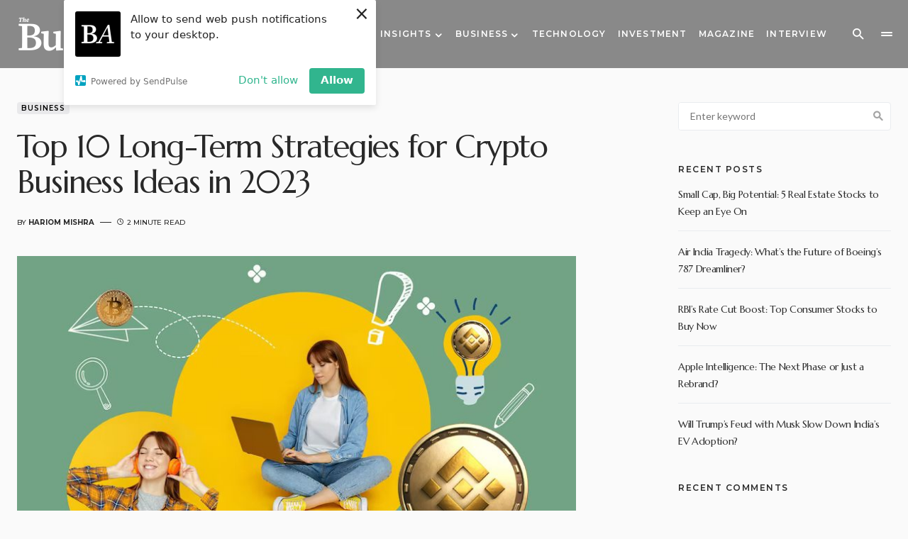

--- FILE ---
content_type: text/html; charset=UTF-8
request_url: https://www.thebusinessachiever.com/top-10-long-term-strategies-for-crypto-business-ideas-in-2023/
body_size: 139370
content:
<!doctype html>
<html lang="en">
<head>
	<meta charset="UTF-8" />
	<meta name="viewport" content="width=device-width, initial-scale=1" />
	<link rel="profile" href="https://gmpg.org/xfn/11" />
	<meta name='robots' content='index, follow, max-image-preview:large, max-snippet:-1, max-video-preview:-1' />
	<style>img:is([sizes="auto" i], [sizes^="auto," i]) { contain-intrinsic-size: 3000px 1500px }</style>
	
	<!-- This site is optimized with the Yoast SEO Premium plugin v22.4 (Yoast SEO v25.2) - https://yoast.com/wordpress/plugins/seo/ -->
	<title>Top 10 Long-Term Strategies for Crypto Business Ideas in 2023</title>
	<meta name="description" content="Learn the top 10 long-term strategies for your crypto business idea to succeed in 2023 and beyond. Discover how to stay ahead in the competitive crypto market." />
	<link rel="canonical" href="https://www.thebusinessachiever.com/top-10-long-term-strategies-for-crypto-business-ideas-in-2023/" />
	<meta property="og:locale" content="en_US" />
	<meta property="og:type" content="article" />
	<meta property="og:title" content="Top 10 Long-Term Strategies for Crypto Business Ideas in 2023" />
	<meta property="og:description" content="Learn the top 10 long-term strategies for your crypto business idea to succeed in 2023 and beyond. Discover how to stay ahead in the competitive crypto market." />
	<meta property="og:url" content="https://www.thebusinessachiever.com/top-10-long-term-strategies-for-crypto-business-ideas-in-2023/" />
	<meta property="og:site_name" content="The Business Achiever" />
	<meta property="article:published_time" content="2023-04-24T10:29:22+00:00" />
	<meta property="article:modified_time" content="2023-04-24T10:29:52+00:00" />
	<meta property="og:image" content="https://www.thebusinessachiever.com/wp-content/uploads/2023/04/Top-10-Long-Term-Strategies-for-Crypto-Business-Ideas-in-2023.jpg" />
	<meta property="og:image:width" content="900" />
	<meta property="og:image:height" content="500" />
	<meta property="og:image:type" content="image/jpeg" />
	<meta name="author" content="Hariom Mishra" />
	<meta name="twitter:card" content="summary_large_image" />
	<meta name="twitter:label1" content="Written by" />
	<meta name="twitter:data1" content="Hariom Mishra" />
	<meta name="twitter:label2" content="Est. reading time" />
	<meta name="twitter:data2" content="2 minutes" />
	<script type="application/ld+json" class="yoast-schema-graph">{"@context":"https://schema.org","@graph":[{"@type":"Article","@id":"https://www.thebusinessachiever.com/top-10-long-term-strategies-for-crypto-business-ideas-in-2023/#article","isPartOf":{"@id":"https://www.thebusinessachiever.com/top-10-long-term-strategies-for-crypto-business-ideas-in-2023/"},"author":{"name":"Hariom Mishra","@id":"https://www.thebusinessachiever.com/#/schema/person/606a35389a821fbeafa87cfeafc7662b"},"headline":"Top 10 Long-Term Strategies for Crypto Business Ideas in 2023","datePublished":"2023-04-24T10:29:22+00:00","dateModified":"2023-04-24T10:29:52+00:00","mainEntityOfPage":{"@id":"https://www.thebusinessachiever.com/top-10-long-term-strategies-for-crypto-business-ideas-in-2023/"},"wordCount":425,"commentCount":0,"publisher":{"@id":"https://www.thebusinessachiever.com/#organization"},"image":{"@id":"https://www.thebusinessachiever.com/top-10-long-term-strategies-for-crypto-business-ideas-in-2023/#primaryimage"},"thumbnailUrl":"https://www.thebusinessachiever.com/wp-content/uploads/2023/04/Top-10-Long-Term-Strategies-for-Crypto-Business-Ideas-in-2023.jpg","keywords":["Crypto","Crypto business","Crypto business ideas","crypto market","long-term strategies for Crypto"],"articleSection":["Business"],"inLanguage":"en","potentialAction":[{"@type":"CommentAction","name":"Comment","target":["https://www.thebusinessachiever.com/top-10-long-term-strategies-for-crypto-business-ideas-in-2023/#respond"]}],"copyrightYear":"2023","copyrightHolder":{"@id":"https://www.thebusinessachiever.com/#organization"}},{"@type":"WebPage","@id":"https://www.thebusinessachiever.com/top-10-long-term-strategies-for-crypto-business-ideas-in-2023/","url":"https://www.thebusinessachiever.com/top-10-long-term-strategies-for-crypto-business-ideas-in-2023/","name":"Top 10 Long-Term Strategies for Crypto Business Ideas in 2023","isPartOf":{"@id":"https://www.thebusinessachiever.com/#website"},"primaryImageOfPage":{"@id":"https://www.thebusinessachiever.com/top-10-long-term-strategies-for-crypto-business-ideas-in-2023/#primaryimage"},"image":{"@id":"https://www.thebusinessachiever.com/top-10-long-term-strategies-for-crypto-business-ideas-in-2023/#primaryimage"},"thumbnailUrl":"https://www.thebusinessachiever.com/wp-content/uploads/2023/04/Top-10-Long-Term-Strategies-for-Crypto-Business-Ideas-in-2023.jpg","datePublished":"2023-04-24T10:29:22+00:00","dateModified":"2023-04-24T10:29:52+00:00","description":"Learn the top 10 long-term strategies for your crypto business idea to succeed in 2023 and beyond. Discover how to stay ahead in the competitive crypto market.","breadcrumb":{"@id":"https://www.thebusinessachiever.com/top-10-long-term-strategies-for-crypto-business-ideas-in-2023/#breadcrumb"},"inLanguage":"en","potentialAction":[{"@type":"ReadAction","target":["https://www.thebusinessachiever.com/top-10-long-term-strategies-for-crypto-business-ideas-in-2023/"]}]},{"@type":"ImageObject","inLanguage":"en","@id":"https://www.thebusinessachiever.com/top-10-long-term-strategies-for-crypto-business-ideas-in-2023/#primaryimage","url":"https://www.thebusinessachiever.com/wp-content/uploads/2023/04/Top-10-Long-Term-Strategies-for-Crypto-Business-Ideas-in-2023.jpg","contentUrl":"https://www.thebusinessachiever.com/wp-content/uploads/2023/04/Top-10-Long-Term-Strategies-for-Crypto-Business-Ideas-in-2023.jpg","width":900,"height":500,"caption":"Top 10 Long-Term Strategies for Crypto Business Ideas in 2023"},{"@type":"BreadcrumbList","@id":"https://www.thebusinessachiever.com/top-10-long-term-strategies-for-crypto-business-ideas-in-2023/#breadcrumb","itemListElement":[{"@type":"ListItem","position":1,"name":"Home","item":"https://www.thebusinessachiever.com/"},{"@type":"ListItem","position":2,"name":"Top 10 Long-Term Strategies for Crypto Business Ideas in 2023"}]},{"@type":"WebSite","@id":"https://www.thebusinessachiever.com/#website","url":"https://www.thebusinessachiever.com/","name":"The Business Achiever","description":"","publisher":{"@id":"https://www.thebusinessachiever.com/#organization"},"potentialAction":[{"@type":"SearchAction","target":{"@type":"EntryPoint","urlTemplate":"https://www.thebusinessachiever.com/?s={search_term_string}"},"query-input":{"@type":"PropertyValueSpecification","valueRequired":true,"valueName":"search_term_string"}}],"inLanguage":"en"},{"@type":"Organization","@id":"https://www.thebusinessachiever.com/#organization","name":"The Business Achiever","url":"https://www.thebusinessachiever.com/","logo":{"@type":"ImageObject","inLanguage":"en","@id":"https://www.thebusinessachiever.com/#/schema/logo/image/","url":"http://www.thebusinessachiever.com/wp-content/uploads/2022/06/The-Business-Achiever-Black.png","contentUrl":"http://www.thebusinessachiever.com/wp-content/uploads/2022/06/The-Business-Achiever-Black.png","width":2614,"height":316,"caption":"The Business Achiever"},"image":{"@id":"https://www.thebusinessachiever.com/#/schema/logo/image/"}},{"@type":"Person","@id":"https://www.thebusinessachiever.com/#/schema/person/606a35389a821fbeafa87cfeafc7662b","name":"Hariom Mishra","image":{"@type":"ImageObject","inLanguage":"en","@id":"https://www.thebusinessachiever.com/#/schema/person/image/","url":"https://secure.gravatar.com/avatar/388a604d350be075d2b624bd9a9371b5?s=96&d=mm&r=g","contentUrl":"https://secure.gravatar.com/avatar/388a604d350be075d2b624bd9a9371b5?s=96&d=mm&r=g","caption":"Hariom Mishra"},"url":"https://www.thebusinessachiever.com/author/hariom/"}]}</script>
	<!-- / Yoast SEO Premium plugin. -->


<link rel='dns-prefetch' href='//fonts.googleapis.com' />
<link href='https://fonts.gstatic.com' crossorigin rel='preconnect' />
<link rel="alternate" type="application/rss+xml" title="The Business Achiever &raquo; Feed" href="https://www.thebusinessachiever.com/feed/" />
<link rel="alternate" type="application/rss+xml" title="The Business Achiever &raquo; Comments Feed" href="https://www.thebusinessachiever.com/comments/feed/" />
<link rel="alternate" type="application/rss+xml" title="The Business Achiever &raquo; Top 10 Long-Term Strategies for Crypto Business Ideas in 2023 Comments Feed" href="https://www.thebusinessachiever.com/top-10-long-term-strategies-for-crypto-business-ideas-in-2023/feed/" />
			<link rel="preload" href="https://www.thebusinessachiever.com/wp-content/plugins/canvas/assets/fonts/canvas-icons.woff" as="font" type="font/woff" crossorigin>
			<script>
window._wpemojiSettings = {"baseUrl":"https:\/\/s.w.org\/images\/core\/emoji\/15.0.3\/72x72\/","ext":".png","svgUrl":"https:\/\/s.w.org\/images\/core\/emoji\/15.0.3\/svg\/","svgExt":".svg","source":{"concatemoji":"https:\/\/www.thebusinessachiever.com\/wp-includes\/js\/wp-emoji-release.min.js?ver=6.7.4"}};
/*! This file is auto-generated */
!function(i,n){var o,s,e;function c(e){try{var t={supportTests:e,timestamp:(new Date).valueOf()};sessionStorage.setItem(o,JSON.stringify(t))}catch(e){}}function p(e,t,n){e.clearRect(0,0,e.canvas.width,e.canvas.height),e.fillText(t,0,0);var t=new Uint32Array(e.getImageData(0,0,e.canvas.width,e.canvas.height).data),r=(e.clearRect(0,0,e.canvas.width,e.canvas.height),e.fillText(n,0,0),new Uint32Array(e.getImageData(0,0,e.canvas.width,e.canvas.height).data));return t.every(function(e,t){return e===r[t]})}function u(e,t,n){switch(t){case"flag":return n(e,"\ud83c\udff3\ufe0f\u200d\u26a7\ufe0f","\ud83c\udff3\ufe0f\u200b\u26a7\ufe0f")?!1:!n(e,"\ud83c\uddfa\ud83c\uddf3","\ud83c\uddfa\u200b\ud83c\uddf3")&&!n(e,"\ud83c\udff4\udb40\udc67\udb40\udc62\udb40\udc65\udb40\udc6e\udb40\udc67\udb40\udc7f","\ud83c\udff4\u200b\udb40\udc67\u200b\udb40\udc62\u200b\udb40\udc65\u200b\udb40\udc6e\u200b\udb40\udc67\u200b\udb40\udc7f");case"emoji":return!n(e,"\ud83d\udc26\u200d\u2b1b","\ud83d\udc26\u200b\u2b1b")}return!1}function f(e,t,n){var r="undefined"!=typeof WorkerGlobalScope&&self instanceof WorkerGlobalScope?new OffscreenCanvas(300,150):i.createElement("canvas"),a=r.getContext("2d",{willReadFrequently:!0}),o=(a.textBaseline="top",a.font="600 32px Arial",{});return e.forEach(function(e){o[e]=t(a,e,n)}),o}function t(e){var t=i.createElement("script");t.src=e,t.defer=!0,i.head.appendChild(t)}"undefined"!=typeof Promise&&(o="wpEmojiSettingsSupports",s=["flag","emoji"],n.supports={everything:!0,everythingExceptFlag:!0},e=new Promise(function(e){i.addEventListener("DOMContentLoaded",e,{once:!0})}),new Promise(function(t){var n=function(){try{var e=JSON.parse(sessionStorage.getItem(o));if("object"==typeof e&&"number"==typeof e.timestamp&&(new Date).valueOf()<e.timestamp+604800&&"object"==typeof e.supportTests)return e.supportTests}catch(e){}return null}();if(!n){if("undefined"!=typeof Worker&&"undefined"!=typeof OffscreenCanvas&&"undefined"!=typeof URL&&URL.createObjectURL&&"undefined"!=typeof Blob)try{var e="postMessage("+f.toString()+"("+[JSON.stringify(s),u.toString(),p.toString()].join(",")+"));",r=new Blob([e],{type:"text/javascript"}),a=new Worker(URL.createObjectURL(r),{name:"wpTestEmojiSupports"});return void(a.onmessage=function(e){c(n=e.data),a.terminate(),t(n)})}catch(e){}c(n=f(s,u,p))}t(n)}).then(function(e){for(var t in e)n.supports[t]=e[t],n.supports.everything=n.supports.everything&&n.supports[t],"flag"!==t&&(n.supports.everythingExceptFlag=n.supports.everythingExceptFlag&&n.supports[t]);n.supports.everythingExceptFlag=n.supports.everythingExceptFlag&&!n.supports.flag,n.DOMReady=!1,n.readyCallback=function(){n.DOMReady=!0}}).then(function(){return e}).then(function(){var e;n.supports.everything||(n.readyCallback(),(e=n.source||{}).concatemoji?t(e.concatemoji):e.wpemoji&&e.twemoji&&(t(e.twemoji),t(e.wpemoji)))}))}((window,document),window._wpemojiSettings);
</script>
<link rel='stylesheet' id='canvas-css' href='https://www.thebusinessachiever.com/wp-content/plugins/canvas/assets/css/canvas.css?ver=2.4.9' media='all' />
<link rel='alternate stylesheet' id='powerkit-icons-css' href='https://www.thebusinessachiever.com/wp-content/plugins/powerkit/assets/fonts/powerkit-icons.woff?ver=3.0.0' as='font' type='font/wof' crossorigin />
<link rel='stylesheet' id='powerkit-css' href='https://www.thebusinessachiever.com/wp-content/plugins/powerkit/assets/css/powerkit.css?ver=3.0.0' media='all' />
<style id='wp-emoji-styles-inline-css'>

	img.wp-smiley, img.emoji {
		display: inline !important;
		border: none !important;
		box-shadow: none !important;
		height: 1em !important;
		width: 1em !important;
		margin: 0 0.07em !important;
		vertical-align: -0.1em !important;
		background: none !important;
		padding: 0 !important;
	}
</style>
<link rel='stylesheet' id='wp-block-library-css' href='https://www.thebusinessachiever.com/wp-includes/css/dist/block-library/style.min.css?ver=6.7.4' media='all' />
<link rel='stylesheet' id='canvas-block-alert-style-css' href='https://www.thebusinessachiever.com/wp-content/plugins/canvas/components/basic-elements/block-alert/block.css?ver=1748862787' media='all' />
<link rel='stylesheet' id='canvas-block-progress-style-css' href='https://www.thebusinessachiever.com/wp-content/plugins/canvas/components/basic-elements/block-progress/block.css?ver=1748862787' media='all' />
<link rel='stylesheet' id='canvas-block-collapsibles-style-css' href='https://www.thebusinessachiever.com/wp-content/plugins/canvas/components/basic-elements/block-collapsibles/block.css?ver=1748862787' media='all' />
<link rel='stylesheet' id='canvas-block-tabs-style-css' href='https://www.thebusinessachiever.com/wp-content/plugins/canvas/components/basic-elements/block-tabs/block.css?ver=1748862787' media='all' />
<link rel='stylesheet' id='canvas-block-section-heading-style-css' href='https://www.thebusinessachiever.com/wp-content/plugins/canvas/components/basic-elements/block-section-heading/block.css?ver=1748862787' media='all' />
<link rel='stylesheet' id='canvas-block-row-style-css' href='https://www.thebusinessachiever.com/wp-content/plugins/canvas/components/layout-blocks/block-row/block-row.css?ver=1748862787' media='all' />
<link rel='stylesheet' id='canvas-justified-gallery-block-style-css' href='https://www.thebusinessachiever.com/wp-content/plugins/canvas/components/justified-gallery/block/block-justified-gallery.css?ver=1748862787' media='all' />
<link rel='stylesheet' id='canvas-slider-gallery-block-style-css' href='https://www.thebusinessachiever.com/wp-content/plugins/canvas/components/slider-gallery/block/block-slider-gallery.css?ver=1748862787' media='all' />
<link rel='stylesheet' id='canvas-block-posts-sidebar-css' href='https://www.thebusinessachiever.com/wp-content/plugins/canvas/components/posts/block-posts-sidebar/block-posts-sidebar.css?ver=1748862787' media='all' />
<style id='classic-theme-styles-inline-css'>
/*! This file is auto-generated */
.wp-block-button__link{color:#fff;background-color:#32373c;border-radius:9999px;box-shadow:none;text-decoration:none;padding:calc(.667em + 2px) calc(1.333em + 2px);font-size:1.125em}.wp-block-file__button{background:#32373c;color:#fff;text-decoration:none}
</style>
<style id='global-styles-inline-css'>
:root{--wp--preset--aspect-ratio--square: 1;--wp--preset--aspect-ratio--4-3: 4/3;--wp--preset--aspect-ratio--3-4: 3/4;--wp--preset--aspect-ratio--3-2: 3/2;--wp--preset--aspect-ratio--2-3: 2/3;--wp--preset--aspect-ratio--16-9: 16/9;--wp--preset--aspect-ratio--9-16: 9/16;--wp--preset--color--black: #000000;--wp--preset--color--cyan-bluish-gray: #abb8c3;--wp--preset--color--white: #FFFFFF;--wp--preset--color--pale-pink: #f78da7;--wp--preset--color--vivid-red: #cf2e2e;--wp--preset--color--luminous-vivid-orange: #ff6900;--wp--preset--color--luminous-vivid-amber: #fcb900;--wp--preset--color--light-green-cyan: #7bdcb5;--wp--preset--color--vivid-green-cyan: #00d084;--wp--preset--color--pale-cyan-blue: #8ed1fc;--wp--preset--color--vivid-cyan-blue: #0693e3;--wp--preset--color--vivid-purple: #9b51e0;--wp--preset--color--blue: #1830cc;--wp--preset--color--green: #03a988;--wp--preset--color--orange: #FFBC49;--wp--preset--color--red: #fb0d48;--wp--preset--color--secondary-bg: #f8f3ee;--wp--preset--color--accent-bg: #ddefe9;--wp--preset--color--secondary: #a3a3a3;--wp--preset--color--primary: #292929;--wp--preset--color--gray-50: #f8f9fa;--wp--preset--color--gray-100: #f8f9fb;--wp--preset--color--gray-200: #e9ecef;--wp--preset--color--gray-300: #dee2e6;--wp--preset--gradient--vivid-cyan-blue-to-vivid-purple: linear-gradient(135deg,rgba(6,147,227,1) 0%,rgb(155,81,224) 100%);--wp--preset--gradient--light-green-cyan-to-vivid-green-cyan: linear-gradient(135deg,rgb(122,220,180) 0%,rgb(0,208,130) 100%);--wp--preset--gradient--luminous-vivid-amber-to-luminous-vivid-orange: linear-gradient(135deg,rgba(252,185,0,1) 0%,rgba(255,105,0,1) 100%);--wp--preset--gradient--luminous-vivid-orange-to-vivid-red: linear-gradient(135deg,rgba(255,105,0,1) 0%,rgb(207,46,46) 100%);--wp--preset--gradient--very-light-gray-to-cyan-bluish-gray: linear-gradient(135deg,rgb(238,238,238) 0%,rgb(169,184,195) 100%);--wp--preset--gradient--cool-to-warm-spectrum: linear-gradient(135deg,rgb(74,234,220) 0%,rgb(151,120,209) 20%,rgb(207,42,186) 40%,rgb(238,44,130) 60%,rgb(251,105,98) 80%,rgb(254,248,76) 100%);--wp--preset--gradient--blush-light-purple: linear-gradient(135deg,rgb(255,206,236) 0%,rgb(152,150,240) 100%);--wp--preset--gradient--blush-bordeaux: linear-gradient(135deg,rgb(254,205,165) 0%,rgb(254,45,45) 50%,rgb(107,0,62) 100%);--wp--preset--gradient--luminous-dusk: linear-gradient(135deg,rgb(255,203,112) 0%,rgb(199,81,192) 50%,rgb(65,88,208) 100%);--wp--preset--gradient--pale-ocean: linear-gradient(135deg,rgb(255,245,203) 0%,rgb(182,227,212) 50%,rgb(51,167,181) 100%);--wp--preset--gradient--electric-grass: linear-gradient(135deg,rgb(202,248,128) 0%,rgb(113,206,126) 100%);--wp--preset--gradient--midnight: linear-gradient(135deg,rgb(2,3,129) 0%,rgb(40,116,252) 100%);--wp--preset--font-size--small: 13px;--wp--preset--font-size--medium: 20px;--wp--preset--font-size--large: 36px;--wp--preset--font-size--x-large: 42px;--wp--preset--font-size--regular: 16px;--wp--preset--font-size--huge: 48px;--wp--preset--spacing--20: 0.44rem;--wp--preset--spacing--30: 0.67rem;--wp--preset--spacing--40: 1rem;--wp--preset--spacing--50: 1.5rem;--wp--preset--spacing--60: 2.25rem;--wp--preset--spacing--70: 3.38rem;--wp--preset--spacing--80: 5.06rem;--wp--preset--shadow--natural: 6px 6px 9px rgba(0, 0, 0, 0.2);--wp--preset--shadow--deep: 12px 12px 50px rgba(0, 0, 0, 0.4);--wp--preset--shadow--sharp: 6px 6px 0px rgba(0, 0, 0, 0.2);--wp--preset--shadow--outlined: 6px 6px 0px -3px rgba(255, 255, 255, 1), 6px 6px rgba(0, 0, 0, 1);--wp--preset--shadow--crisp: 6px 6px 0px rgba(0, 0, 0, 1);}:where(.is-layout-flex){gap: 0.5em;}:where(.is-layout-grid){gap: 0.5em;}body .is-layout-flex{display: flex;}.is-layout-flex{flex-wrap: wrap;align-items: center;}.is-layout-flex > :is(*, div){margin: 0;}body .is-layout-grid{display: grid;}.is-layout-grid > :is(*, div){margin: 0;}:where(.wp-block-columns.is-layout-flex){gap: 2em;}:where(.wp-block-columns.is-layout-grid){gap: 2em;}:where(.wp-block-post-template.is-layout-flex){gap: 1.25em;}:where(.wp-block-post-template.is-layout-grid){gap: 1.25em;}.has-black-color{color: var(--wp--preset--color--black) !important;}.has-cyan-bluish-gray-color{color: var(--wp--preset--color--cyan-bluish-gray) !important;}.has-white-color{color: var(--wp--preset--color--white) !important;}.has-pale-pink-color{color: var(--wp--preset--color--pale-pink) !important;}.has-vivid-red-color{color: var(--wp--preset--color--vivid-red) !important;}.has-luminous-vivid-orange-color{color: var(--wp--preset--color--luminous-vivid-orange) !important;}.has-luminous-vivid-amber-color{color: var(--wp--preset--color--luminous-vivid-amber) !important;}.has-light-green-cyan-color{color: var(--wp--preset--color--light-green-cyan) !important;}.has-vivid-green-cyan-color{color: var(--wp--preset--color--vivid-green-cyan) !important;}.has-pale-cyan-blue-color{color: var(--wp--preset--color--pale-cyan-blue) !important;}.has-vivid-cyan-blue-color{color: var(--wp--preset--color--vivid-cyan-blue) !important;}.has-vivid-purple-color{color: var(--wp--preset--color--vivid-purple) !important;}.has-black-background-color{background-color: var(--wp--preset--color--black) !important;}.has-cyan-bluish-gray-background-color{background-color: var(--wp--preset--color--cyan-bluish-gray) !important;}.has-white-background-color{background-color: var(--wp--preset--color--white) !important;}.has-pale-pink-background-color{background-color: var(--wp--preset--color--pale-pink) !important;}.has-vivid-red-background-color{background-color: var(--wp--preset--color--vivid-red) !important;}.has-luminous-vivid-orange-background-color{background-color: var(--wp--preset--color--luminous-vivid-orange) !important;}.has-luminous-vivid-amber-background-color{background-color: var(--wp--preset--color--luminous-vivid-amber) !important;}.has-light-green-cyan-background-color{background-color: var(--wp--preset--color--light-green-cyan) !important;}.has-vivid-green-cyan-background-color{background-color: var(--wp--preset--color--vivid-green-cyan) !important;}.has-pale-cyan-blue-background-color{background-color: var(--wp--preset--color--pale-cyan-blue) !important;}.has-vivid-cyan-blue-background-color{background-color: var(--wp--preset--color--vivid-cyan-blue) !important;}.has-vivid-purple-background-color{background-color: var(--wp--preset--color--vivid-purple) !important;}.has-black-border-color{border-color: var(--wp--preset--color--black) !important;}.has-cyan-bluish-gray-border-color{border-color: var(--wp--preset--color--cyan-bluish-gray) !important;}.has-white-border-color{border-color: var(--wp--preset--color--white) !important;}.has-pale-pink-border-color{border-color: var(--wp--preset--color--pale-pink) !important;}.has-vivid-red-border-color{border-color: var(--wp--preset--color--vivid-red) !important;}.has-luminous-vivid-orange-border-color{border-color: var(--wp--preset--color--luminous-vivid-orange) !important;}.has-luminous-vivid-amber-border-color{border-color: var(--wp--preset--color--luminous-vivid-amber) !important;}.has-light-green-cyan-border-color{border-color: var(--wp--preset--color--light-green-cyan) !important;}.has-vivid-green-cyan-border-color{border-color: var(--wp--preset--color--vivid-green-cyan) !important;}.has-pale-cyan-blue-border-color{border-color: var(--wp--preset--color--pale-cyan-blue) !important;}.has-vivid-cyan-blue-border-color{border-color: var(--wp--preset--color--vivid-cyan-blue) !important;}.has-vivid-purple-border-color{border-color: var(--wp--preset--color--vivid-purple) !important;}.has-vivid-cyan-blue-to-vivid-purple-gradient-background{background: var(--wp--preset--gradient--vivid-cyan-blue-to-vivid-purple) !important;}.has-light-green-cyan-to-vivid-green-cyan-gradient-background{background: var(--wp--preset--gradient--light-green-cyan-to-vivid-green-cyan) !important;}.has-luminous-vivid-amber-to-luminous-vivid-orange-gradient-background{background: var(--wp--preset--gradient--luminous-vivid-amber-to-luminous-vivid-orange) !important;}.has-luminous-vivid-orange-to-vivid-red-gradient-background{background: var(--wp--preset--gradient--luminous-vivid-orange-to-vivid-red) !important;}.has-very-light-gray-to-cyan-bluish-gray-gradient-background{background: var(--wp--preset--gradient--very-light-gray-to-cyan-bluish-gray) !important;}.has-cool-to-warm-spectrum-gradient-background{background: var(--wp--preset--gradient--cool-to-warm-spectrum) !important;}.has-blush-light-purple-gradient-background{background: var(--wp--preset--gradient--blush-light-purple) !important;}.has-blush-bordeaux-gradient-background{background: var(--wp--preset--gradient--blush-bordeaux) !important;}.has-luminous-dusk-gradient-background{background: var(--wp--preset--gradient--luminous-dusk) !important;}.has-pale-ocean-gradient-background{background: var(--wp--preset--gradient--pale-ocean) !important;}.has-electric-grass-gradient-background{background: var(--wp--preset--gradient--electric-grass) !important;}.has-midnight-gradient-background{background: var(--wp--preset--gradient--midnight) !important;}.has-small-font-size{font-size: var(--wp--preset--font-size--small) !important;}.has-medium-font-size{font-size: var(--wp--preset--font-size--medium) !important;}.has-large-font-size{font-size: var(--wp--preset--font-size--large) !important;}.has-x-large-font-size{font-size: var(--wp--preset--font-size--x-large) !important;}
:where(.wp-block-post-template.is-layout-flex){gap: 1.25em;}:where(.wp-block-post-template.is-layout-grid){gap: 1.25em;}
:where(.wp-block-columns.is-layout-flex){gap: 2em;}:where(.wp-block-columns.is-layout-grid){gap: 2em;}
:root :where(.wp-block-pullquote){font-size: 1.5em;line-height: 1.6;}
</style>
<link rel='stylesheet' id='absolute-reviews-css' href='https://www.thebusinessachiever.com/wp-content/plugins/absolute-reviews/public/css/absolute-reviews-public.css?ver=1.1.6' media='all' />
<link rel='stylesheet' id='advanced-popups-css' href='https://www.thebusinessachiever.com/wp-content/plugins/advanced-popups/public/css/advanced-popups-public.css?ver=1.2.2' media='all' />
<link rel='stylesheet' id='canvas-block-heading-style-css' href='https://www.thebusinessachiever.com/wp-content/plugins/canvas/components/content-formatting/block-heading/block.css?ver=1748862787' media='all' />
<link rel='stylesheet' id='canvas-block-list-style-css' href='https://www.thebusinessachiever.com/wp-content/plugins/canvas/components/content-formatting/block-list/block.css?ver=1748862787' media='all' />
<link rel='stylesheet' id='canvas-block-paragraph-style-css' href='https://www.thebusinessachiever.com/wp-content/plugins/canvas/components/content-formatting/block-paragraph/block.css?ver=1748862787' media='all' />
<link rel='stylesheet' id='canvas-block-separator-style-css' href='https://www.thebusinessachiever.com/wp-content/plugins/canvas/components/content-formatting/block-separator/block.css?ver=1748862787' media='all' />
<link rel='stylesheet' id='canvas-block-group-style-css' href='https://www.thebusinessachiever.com/wp-content/plugins/canvas/components/basic-elements/block-group/block.css?ver=1748862787' media='all' />
<link rel='stylesheet' id='canvas-block-cover-style-css' href='https://www.thebusinessachiever.com/wp-content/plugins/canvas/components/basic-elements/block-cover/block.css?ver=1748862787' media='all' />
<link rel='stylesheet' id='powerkit-author-box-css' href='https://www.thebusinessachiever.com/wp-content/plugins/powerkit/modules/author-box/public/css/public-powerkit-author-box.css?ver=3.0.0' media='all' />
<link rel='stylesheet' id='powerkit-basic-elements-css' href='https://www.thebusinessachiever.com/wp-content/plugins/powerkit/modules/basic-elements/public/css/public-powerkit-basic-elements.css?ver=3.0.0' media='screen' />
<link rel='stylesheet' id='powerkit-coming-soon-css' href='https://www.thebusinessachiever.com/wp-content/plugins/powerkit/modules/coming-soon/public/css/public-powerkit-coming-soon.css?ver=3.0.0' media='all' />
<link rel='stylesheet' id='powerkit-content-formatting-css' href='https://www.thebusinessachiever.com/wp-content/plugins/powerkit/modules/content-formatting/public/css/public-powerkit-content-formatting.css?ver=3.0.0' media='all' />
<link rel='stylesheet' id='powerkit-сontributors-css' href='https://www.thebusinessachiever.com/wp-content/plugins/powerkit/modules/contributors/public/css/public-powerkit-contributors.css?ver=3.0.0' media='all' />
<link rel='stylesheet' id='powerkit-facebook-css' href='https://www.thebusinessachiever.com/wp-content/plugins/powerkit/modules/facebook/public/css/public-powerkit-facebook.css?ver=3.0.0' media='all' />
<link rel='stylesheet' id='powerkit-featured-categories-css' href='https://www.thebusinessachiever.com/wp-content/plugins/powerkit/modules/featured-categories/public/css/public-powerkit-featured-categories.css?ver=3.0.0' media='all' />
<link rel='stylesheet' id='powerkit-inline-posts-css' href='https://www.thebusinessachiever.com/wp-content/plugins/powerkit/modules/inline-posts/public/css/public-powerkit-inline-posts.css?ver=3.0.0' media='all' />
<link rel='stylesheet' id='powerkit-instagram-css' href='https://www.thebusinessachiever.com/wp-content/plugins/powerkit/modules/instagram/public/css/public-powerkit-instagram.css?ver=3.0.0' media='all' />
<link rel='stylesheet' id='powerkit-justified-gallery-css' href='https://www.thebusinessachiever.com/wp-content/plugins/powerkit/modules/justified-gallery/public/css/public-powerkit-justified-gallery.css?ver=3.0.0' media='all' />
<link rel='stylesheet' id='glightbox-css' href='https://www.thebusinessachiever.com/wp-content/plugins/powerkit/modules/lightbox/public/css/glightbox.min.css?ver=3.0.0' media='all' />
<link rel='stylesheet' id='powerkit-lightbox-css' href='https://www.thebusinessachiever.com/wp-content/plugins/powerkit/modules/lightbox/public/css/public-powerkit-lightbox.css?ver=3.0.0' media='all' />
<link rel='stylesheet' id='powerkit-opt-in-forms-css' href='https://www.thebusinessachiever.com/wp-content/plugins/powerkit/modules/opt-in-forms/public/css/public-powerkit-opt-in-forms.css?ver=3.0.0' media='all' />
<link rel='stylesheet' id='powerkit-pinterest-css' href='https://www.thebusinessachiever.com/wp-content/plugins/powerkit/modules/pinterest/public/css/public-powerkit-pinterest.css?ver=3.0.0' media='all' />
<link rel='stylesheet' id='powerkit-widget-posts-css' href='https://www.thebusinessachiever.com/wp-content/plugins/powerkit/modules/posts/public/css/public-powerkit-widget-posts.css?ver=3.0.0' media='all' />
<link rel='stylesheet' id='powerkit-scroll-to-top-css' href='https://www.thebusinessachiever.com/wp-content/plugins/powerkit/modules/scroll-to-top/public/css/public-powerkit-scroll-to-top.css?ver=3.0.0' media='all' />
<link rel='stylesheet' id='powerkit-share-buttons-css' href='https://www.thebusinessachiever.com/wp-content/plugins/powerkit/modules/share-buttons/public/css/public-powerkit-share-buttons.css?ver=3.0.0' media='all' />
<link rel='stylesheet' id='powerkit-slider-gallery-css' href='https://www.thebusinessachiever.com/wp-content/plugins/powerkit/modules/slider-gallery/public/css/public-powerkit-slider-gallery.css?ver=3.0.0' media='all' />
<link rel='stylesheet' id='powerkit-social-links-css' href='https://www.thebusinessachiever.com/wp-content/plugins/powerkit/modules/social-links/public/css/public-powerkit-social-links.css?ver=3.0.0' media='all' />
<link rel='stylesheet' id='powerkit-table-of-contents-css' href='https://www.thebusinessachiever.com/wp-content/plugins/powerkit/modules/table-of-contents/public/css/public-powerkit-table-of-contents.css?ver=3.0.0' media='all' />
<link rel='stylesheet' id='powerkit-twitter-css' href='https://www.thebusinessachiever.com/wp-content/plugins/powerkit/modules/twitter/public/css/public-powerkit-twitter.css?ver=3.0.0' media='all' />
<link rel='stylesheet' id='powerkit-widget-about-css' href='https://www.thebusinessachiever.com/wp-content/plugins/powerkit/modules/widget-about/public/css/public-powerkit-widget-about.css?ver=3.0.0' media='all' />
<link rel='stylesheet' id='csco-styles-css' href='https://www.thebusinessachiever.com/wp-content/themes/blueprint/style.css?ver=1.0.4' media='all' />
<style id='csco-styles-inline-css'>
.searchwp-live-search-no-min-chars:after { content: "Continue typing" }
</style>
<link rel='stylesheet' id='f4741c58d020f76dcaa53b14a1ddf271-css' href='https://fonts.googleapis.com/css?family=Lato%3A400%2C300%2C700&#038;subset=latin%2Clatin-ext%2Ccyrillic%2Ccyrillic-ext%2Cvietnamese&#038;display=swap&#038;ver=1.0.4' media='all' />
<link rel='stylesheet' id='3b354cd4d1e615741fbe803e1b76020c-css' href='https://fonts.googleapis.com/css?family=Montserrat%3A700%2C600%2C500&#038;subset=latin%2Clatin-ext%2Ccyrillic%2Ccyrillic-ext%2Cvietnamese&#038;display=swap&#038;ver=1.0.4' media='all' />
<link rel='stylesheet' id='3d0d52e4deb6388d3afadd18a5e735d9-css' href='https://fonts.googleapis.com/css?family=Marcellus%3A400&#038;subset=latin%2Clatin-ext%2Ccyrillic%2Ccyrillic-ext%2Cvietnamese&#038;display=swap&#038;ver=1.0.4' media='all' />
<style id='csco-customizer-output-styles-inline-css'>
:root, [data-site-scheme="default"]{--cs-color-site-background:#fafafa;--cs-color-header-background:#898989;--cs-color-header-background-alpha:rgba(137,137,137,0.89);--cs-color-submenu-background:rgba(137,137,137,0.89);--cs-color-search-background:rgba(137,137,137,0.89);--cs-color-multi-column-background:rgba(137,137,137,0.89);--cs-color-fullscreen-menu-background:rgba(137,137,137,0.89);--cs-color-footer-background:#ffffff;--cs-color-footer-bottom-background:#fafafa;}:root, [data-scheme="default"]{--cs-color-overlay-background:rgba(0,0,0,0.15);--cs-color-overlay-secondary-background:rgba(0,0,0,0.35);--cs-color-link:#000000;--cs-color-link-hover:#a3a3a3;--cs-color-accent:#191919;--cs-color-secondary:#a3a3a3;--cs-palette-color-secondary:#a3a3a3;--cs-color-button:#292929;--cs-color-button-contrast:#ffffff;--cs-color-button-hover:#515151;--cs-color-button-hover-contrast:#ffffff;--cs-color-category:#e9e9eb;--cs-color-category-contrast:#000000;--cs-color-category-hover:#454558;--cs-color-category-hover-contrast:#ffffff;--cs-color-tags:#ededed;--cs-color-tags-contrast:#292929;--cs-color-tags-hover:#000000;--cs-color-tags-hover-contrast:#ffffff;--cs-color-post-meta:#292929;--cs-color-post-meta-link:#292929;--cs-color-post-meta-link-hover:#818181;--cs-color-excerpt:#717275;--cs-color-badge-primary:#484f7e;--cs-color-badge-secondary:#ededed;--cs-color-badge-success:#9db8ad;--cs-color-badge-danger:#cfa0b1;--cs-color-badge-warning:#cac6b4;--cs-color-badge-info:#5c6693;--cs-color-badge-dark:#000000;--cs-color-badge-light:#fafafa;}[data-scheme="default"] [class*="-badge"][class*="-primary"]{--cs-color-badge-dark-contrast:#ffffff;}[data-scheme="default"] [class*="-badge"][class*="-secondary"]{--cs-color-badge-light-contrast:#000000;}[data-scheme="default"] [class*="-badge"][class*="-success"]{--cs-color-badge-dark-contrast:#ffffff;}[data-scheme="default"] [class*="-badge"][class*="-danger"]{--cs-color-badge-dark-contrast:#ffffff;}[data-scheme="default"] [class*="-badge"][class*="-warning"]{--cs-color-badge-dark-contrast:#ffffff;}[data-scheme="default"] [class*="-badge"][class*="-info"]{--cs-color-badge-dark-contrast:#ffffff;}[data-scheme="default"] [class*="-badge"][class*="-dark"]{--cs-color-badge-dark-contrast:#ffffff;}[data-scheme="default"] [class*="-badge"][class*="-light"]{--cs-color-badge-light-contrast:#000000;}[data-site-scheme="dark"]{--cs-color-site-background:#1c1c1c;--cs-color-header-background:#1c1c1c;--cs-color-header-background-alpha:rgba(28,28,28,0.85);--cs-color-submenu-background:rgba(28,28,28,0.85);--cs-color-search-background:rgba(28,28,28,0.85);--cs-color-multi-column-background:rgba(28,28,28,0.85);--cs-color-fullscreen-menu-background:rgba(28,28,28,0.85);--cs-color-footer-background:#292929;--cs-color-footer-bottom-background:#1c1c1c;--cs-color-overlay-background:rgba(0,0,0,0.15);--cs-color-overlay-secondary-background:rgba(0,0,0,0.35);--cs-color-link:#ffffff;--cs-color-link-hover:rgba(255,255,255,0.75);}:root{--cs-color-submenu-background-dark:rgba(28,28,28,0.85);--cs-color-search-background-dark:rgba(28,28,28,0.85);--cs-color-multi-column-background-dark:rgba(28,28,28,0.85);--cs-layout-elements-border-radius:0px;--cs-thumbnail-border-radius:0px;--cs-button-border-radius:4px;--cnvs-tabs-border-radius:4px;--cs-input-border-radius:4px;--cs-badge-border-radius:4px;--cs-category-label-border-radius:4px;--cs-header-initial-height:96px;}[data-scheme="dark"]{--cs-color-accent:#191919;--cs-color-secondary:#bcbcbc;--cs-palette-color-secondary:#bcbcbc;--cs-color-button:#292929;--cs-color-button-contrast:#ffffff;--cs-color-button-hover:#7a7a7a;--cs-color-button-hover-contrast:#ffffff;--cs-color-category:#e9e9eb;--cs-color-category-contrast:#000000;--cs-color-category-hover:#818181;--cs-color-category-hover-contrast:#ffffff;--cs-color-post-meta:#ffffff;--cs-color-post-meta-link:#ffffff;--cs-color-post-meta-link-hover:#818181;--cs-color-excerpt:#e0e0e0;--cs-color-badge-primary:#484f7e;--cs-color-badge-secondary:#ededed;--cs-color-badge-success:#9db8ad;--cs-color-badge-danger:#cfa0b1;--cs-color-badge-warning:#cac6b4;--cs-color-badge-info:#5c6693;--cs-color-badge-dark:rgba(255,255,255,0.7);--cs-color-badge-light:rgb(238,238,238);}[data-scheme="dark"] [class*="-badge"][class*="-primary"]{--cs-color-badge-dark-contrast:#ffffff;}[data-scheme="dark"] [class*="-badge"][class*="-secondary"]{--cs-color-badge-light-contrast:#000000;}[data-scheme="dark"] [class*="-badge"][class*="-success"]{--cs-color-badge-dark-contrast:#ffffff;}[data-scheme="dark"] [class*="-badge"][class*="-danger"]{--cs-color-badge-dark-contrast:#ffffff;}[data-scheme="dark"] [class*="-badge"][class*="-warning"]{--cs-color-badge-dark-contrast:#ffffff;}[data-scheme="dark"] [class*="-badge"][class*="-info"]{--cs-color-badge-dark-contrast:#ffffff;}[data-scheme="dark"] [class*="-badge"][class*="-dark"]{--cs-color-badge-dark-contrast:#ffffff;}[data-scheme="dark"] [class*="-badge"][class*="-light"]{--cs-color-badge-light-contrast:#020202;}:root .cnvs-block-section-heading, [data-scheme="default"] .cnvs-block-section-heading, [data-scheme="dark"] [data-scheme="default"] .cnvs-block-section-heading{--cnvs-section-heading-border-color:#d5d5d5;}[data-scheme="dark"] .cnvs-block-section-heading{--cnvs-section-heading-border-color:#494949;}
</style>
<script src="https://www.thebusinessachiever.com/wp-includes/js/jquery/jquery.min.js?ver=3.7.1" id="jquery-core-js"></script>
<script src="https://www.thebusinessachiever.com/wp-includes/js/jquery/jquery-migrate.min.js?ver=3.4.1" id="jquery-migrate-js"></script>
<script src="https://www.thebusinessachiever.com/wp-content/plugins/advanced-popups/public/js/advanced-popups-public.js?ver=1.2.2" id="advanced-popups-js"></script>
<link rel="https://api.w.org/" href="https://www.thebusinessachiever.com/wp-json/" /><link rel="alternate" title="JSON" type="application/json" href="https://www.thebusinessachiever.com/wp-json/wp/v2/posts/5973" /><link rel="EditURI" type="application/rsd+xml" title="RSD" href="https://www.thebusinessachiever.com/xmlrpc.php?rsd" />
<meta name="generator" content="WordPress 6.7.4" />
<link rel='shortlink' href='https://www.thebusinessachiever.com/?p=5973' />
<link rel="alternate" title="oEmbed (JSON)" type="application/json+oembed" href="https://www.thebusinessachiever.com/wp-json/oembed/1.0/embed?url=https%3A%2F%2Fwww.thebusinessachiever.com%2Ftop-10-long-term-strategies-for-crypto-business-ideas-in-2023%2F" />
<link rel="alternate" title="oEmbed (XML)" type="text/xml+oembed" href="https://www.thebusinessachiever.com/wp-json/oembed/1.0/embed?url=https%3A%2F%2Fwww.thebusinessachiever.com%2Ftop-10-long-term-strategies-for-crypto-business-ideas-in-2023%2F&#038;format=xml" />
		<link rel="preload" href="https://www.thebusinessachiever.com/wp-content/plugins/absolute-reviews/fonts/absolute-reviews-icons.woff" as="font" type="font/woff" crossorigin>
				<link rel="preload" href="https://www.thebusinessachiever.com/wp-content/plugins/advanced-popups/fonts/advanced-popups-icons.woff" as="font" type="font/woff" crossorigin>
		<script charset="UTF-8" src="//web.webpushs.com/js/push/321989c6cde4a82fd4cd1db46646b2ab_1.js" async></script><style id="csco-inline-styles">
:root {
	/* Base Font */
	--cs-font-base-family: 'Lato', sans-serif;
	--cs-font-base-size: 1rem;
	--cs-font-base-weight: 400;
	--cs-font-base-style: normal;
	--cs-font-base-letter-spacing: normal;
	--cs-font-base-line-height: 1.5;

	/* Primary Font */
	--cs-font-primary-family: 'Montserrat', sans-serif;
	--cs-font-primary-size: 0.6875rem;
	--cs-font-primary-weight: 700;
	--cs-font-primary-style: normal;
	--cs-font-primary-letter-spacing: 0.125em;
	--cs-font-primary-text-transform: uppercase;

	/* Secondary Font */
	--cs-font-secondary-family: 'Lato', sans-serif;
	--cs-font-secondary-size: 0.75rem;
	--cs-font-secondary-weight: 400;
	--cs-font-secondary-style: normal;
	--cs-font-secondary-letter-spacing: normal;
	--cs-font-secondary-text-transform: none;

	/* Category Font */
	--cs-font-category-family 'Montserrat', sans-serif;
	--cs-font-category-size: 0.625rem;
	--cs-font-category-weight: 600;
	--cs-font-category-style: normal;
	--cs-font-category-letter-spacing: 0.1em;
	--cs-font-category-text-transform: uppercase;

	/* Tags Font */
	--cs-font-tags-family: 'Lato', sans-serif;
	--cs-font-tags-size: 0.6875rem;
	--cs-font-tags-weight: 400;
	--cs-font-tags-style: normal;
	--cs-font-tags-letter-spacing: 0.025em;
	--cs-font-tags-text-transform: uppercase;

	/* Post Meta Font */
	--cs-font-post-meta-family: 'Montserrat', sans-serif;
	--cs-font-post-meta-size: 0.625rem;
	--cs-font-post-meta-weight: 500;
	--cs-font-post-meta-style: normal;
	--cs-font-post-meta-letter-spacing: normal;
	--cs-font-post-meta-text-transform: uppercase;

	/* Input Font */
	--cs-font-input-family: 'Lato', sans-serif;
	--cs-font-input-size: 0.875rem;
	--cs-font-input-line-height: 1.625rem;
	--cs-font-input-weight: 400;
	--cs-font-input-style: normal;
	--cs-font-input-letter-spacing: normal;
	--cs-font-input-text-transform: initial;

	/* Post Subbtitle */
	--cs-font-post-subtitle-family: 'Lato', sans-serif;
	--cs-font-post-subtitle-size: 2.25rem;
	--cs-font-post-subtitle-weight: 300;
	--cs-font-post-subtitle-line-height: 1.15;
	--cs-font-post-subtitle-letter-spacing: normal;

	/* Post Content */
	--cs-font-post-content-family: 'Lato', sans-serif;
	--cs-font-post-content-size: 1rem;
	--cs-font-post-content-letter-spacing: normal;

	/* Summary */
	--cs-font-entry-summary-family: 'Lato', sans-serif;
	--cs-font-entry-summary-size: 1.25rem;
	--cs-font-entry-summary-letter-spacing: normal;

	/* Entry Excerpt */
	--cs-font-entry-excerpt-family: 'Lato', sans-serif;
	--cs-font-entry-excerpt-size: 1rem;
	--cs-font-entry-excerpt-line-height: 1.5;
	--cs-font-entry-excerpt-wight: 400;
	--cs-font-entry-excerpt-letter-spacing: normal;

	/* Logos --------------- */

	/* Main Logo */
	--cs-font-main-logo-family: 'Marcellus', sans-serif;
	--cs-font-main-logo-size: 1.75rem;
	--cs-font-main-logo-weight: 400;
	--cs-font-main-logo-style: normal;
	--cs-font-main-logo-letter-spacing: -0.05em;
	--cs-font-main-logo-text-transform: initial;

	/* Footer Logo */
	--cs-font-footer-logo-family: 'Marcellus', sans-serif;
	--cs-font-footer-logo-size: 1.5rem;
	--cs-font-footer-logo-weight: 400;
	--cs-font-footer-logo-style: normal;
	--cs-font-footer-logo-letter-spacing: -0.05em;
	--cs-font-footer-logo-text-transform: initial;

	/* Headings --------------- */

	/* Headings */
	--cs-font-headings-family: 'Marcellus', sans-serif;
	--cs-font-headings-weight: 400;
	--cs-font-headings-style: normal;
	--cs-font-headings-line-height: 1.15;
	--cs-font-headings-letter-spacing: -0.025em;
	--cs-font-headings-text-transform: initial;

	/* Headings Excerpt */
	--cs-font-headings-excerpt-family: 'Lato', sans-serif;
	--cs-font-headings-excerpt-weight: 300;
	--cs-font-headings-excerpt-style: normal;
	--cs-font-headings-excerpt-line-height: 1.15;
	--cs-font-headings-excerpt-letter-spacing: -0.0375em;
	--cs-font-headings-excerpt-text-transform: initial;

	/* Section Headings */
	--cs-font-section-headings-family: 'Montserrat', sans-serif;
	--cs-font-section-headings-size: 0.75rem;
	--cs-font-section-headings-weight: 600;
	--cs-font-section-headings-style: normal;
	--cs-font-section-headings-letter-spacing: 0.125em;
	--cs-font-section-headings-text-transform: uppercase;

	/* Primary Menu Font --------------- */
	/* Used for main top level menu elements. */
	--cs-font-primary-menu-family: 'Montserrat', sans-serif;
	--cs-font-primary-menu-size: 12px;
	--cs-font-primary-menu-weight: 600;
	--cs-font-primary-menu-style: normal;
	--cs-font-primary-menu-letter-spacing: 0.1em;
	--cs-font-primary-menu-text-transform: uppercase;

	/* Primary Submenu Font */
	/* Used for submenu elements. */
	--cs-font-primary-submenu-family: 'Lato', sans-serif;
	--cs-font-primary-submenu-size: 11px;
	--cs-font-primary-submenu-weight: 400;
	--cs-font-primary-submenu-style: normal;
	--cs-font-primary-submenu-letter-spacing: normal;
	--cs-font-primary-submenu-text-transform: initial;

	/* Featured Menu Font */
	/* Used for main top level featured-menu elements. */
	--cs-font-featured-menu-family: 'Montserrat', sans-serif;
	--cs-font-featured-menu-size: 0.625rem;
	--cs-font-featured-menu-weight: 700;
	--cs-font-featured-menu-style: normal;
	--cs-font-featured-menu-letter-spacing: 0.1em;
	--cs-font-featured-menu-text-transform: uppercase;

	/* Featured Submenu Font */
	/* Used for featured-submenu elements. */
	--cs-font-featured-submenu-family: 'Lato', sans-serif;
	--cs-font-featured-submenu-size: 0.75rem;
	--cs-font-featured-submenu-weight: 400;
	--cs-font-featured-submenu-style: normal;
	--cs-font-featured-submenu-letter-spacing: normal;
	--cs-font-featured-submenu-text-transform: initial;

	/* Fullscreen Menu Font */
	/* Used for main top level fullscreen-menu elements. */
	--cs-font-fullscreen-menu-family: 'Marcellus', sans-serif;
	--cs-font-fullscreen-menu-size: 2.5rem;
	--cs-font-fullscreen-menu-weight: 400;
	--cs-font-fullscreen-menu-line-height: 1;
	--cs-font-fullscreen-menu-style: normal;
	--cs-font-fullscreen-menu-letter-spacing: -0.025em;
	--cs-font-fullscreen-menu-text-transform: initial;

	/* Fullscreen Submenu Font */
	/* Used for fullscreen-submenu elements. */
	--cs-font-fullscreen-submenu-family: 'Lato', sans-serif;
	--cs-font-fullscreen-submenu-size: 1rem;
	--cs-font-fullscreen-submenu-weight: 400;
	--cs-font-fullscreen-submenu-line-height: 1;
	--cs-font-fullscreen-submenu-style: normal;
	--cs-font-fullscreen-submenu-letter-spacing: normal;
	--cs-font-fullscreen-submenu-text-transform: initial;

	/* Footer Menu Heading Font
	/* Used for main top level footer elements. */
	--cs-font-footer-menu-family: 'Marcellus', sans-serif;
	--cs-font-footer-menu-size: 1.25rem;
	--cs-font-footer-menu-weight: 400;
	--cs-font-footer-menu-line-height: 1;
	--cs-font-footer-menu-style: normal;
	--cs-font-footer-menu-letter-spacing: -0.025em;
	--cs-font-footer-menu-text-transform: initial;

	/* Footer Submenu Font */
	/* Used footer-submenu elements. */
	--cs-font-footer-submenu-family: 'Montserrat', sans-serif;
	--cs-font-footer-submenu-size: 0.6875rem;
	--cs-font-footer-submenu-weight: 600;
	--cs-font-footer-submenu-line-height: 1.5;
	--cs-font-footer-submenu-style: normal;
	--cs-font-footer-submenu-letter-spacing: 0.1em;
	--cs-font-footer-submenu-text-transform: uppercase;

	/* Footer Bottom Menu Font */
	/* Used footer-bottom-submenu elements. */
	--cs-font-footer-bottom-submenu-family: 'Montserrat', sans-serif;
	--cs-font-footer-bottom-submenu-size: 0.625rem;
	--cs-font-footer-bottom-submenu-weight: 600;
	--cs-font-footer-bottom-submenu-line-height: 1;
	--cs-font-footer-bottom-submenu-style: normal;
	--cs-font-footer-bottom-submenu-letter-spacing: 0.125em;
	--cs-font-footer-bottom-submenu-text-transform: uppercase;

	/* Category Letter Font */
	--cs-font-category-letter-family: 'Lato', sans-serif;
	--cs-font-category-letter-size: 4rem;
	--cs-font-category-letter-weight: 700;
	--cs-font-category-letter-style: normal;

	/* Category label */
	--cs-font-category-label-family: 'Marcellus', sans-serif;
	--cs-font-category-label-size: 1.125rem;
	--cs-font-category-label-weight: 400;
	--cs-font-category-label-style: normal;
	--cs-font-category-label-line-height: 1.15;
	--cs-font-category-label-letter-spacing: -0.0125em;
	--cs-font-category-label-text-transform: initial;

	/* Custom-label Font */
	/* Used for custom-label. */
	--cs-font-custom-label-family: 'Montserrat', sans-serif;
	--cs-font-custom-label-size: 0.75rem;
	--cs-font-custom-label-weight: 500;
	--cs-font-custom-label-style: normal;
	--cs-font-custom-label-letter-spacing: normal;
	--cs-font-custom-label-text-transform: uppercase;

	/* Label */
	--cs-font-label-family: 'Montserrat', sans-serif;
	--cs-font-label-size: 0.75rem;
	--cs-font-label-weight: 700;
	--cs-font-label-style: normal;
	--cs-font-label-letter-spacing: -0.025em;
	--cs-font-label-text-transform: uppercase;

	/* Header instagram */
	/* Used for Header instagrams. */
	--cs-font-header-instagram-family: 'Montserrat', sans-serif;
	--cs-font-header-instagram-size: 2rem;
	--cs-font-header-instagram-weight: 400;
	--cs-font-header-instagram-style: normal;
	--cs-font-header-instagram-letter-spacing: normal;
	--cs-font-header-instagram-text-transform: none;

	/* Used badge*/
	--cs-font-badge-family: 'Montserrat', sans-serif;
	--cs-font-badge-size: 0.625rem;
	--cs-font-badge-weight: 500;
	--cs-font-badge-style: normal;
	--cs-font-badge-letter-spacing: 0.125em;
	--cs-font-badge-text-transform: uppercase;;
}

</style>
		<meta name="generator" content="Elementor 3.28.2; features: additional_custom_breakpoints, e_local_google_fonts; settings: css_print_method-external, google_font-enabled, font_display-auto">
<style>.recentcomments a{display:inline !important;padding:0 !important;margin:0 !important;}</style>			<style>
				.e-con.e-parent:nth-of-type(n+4):not(.e-lazyloaded):not(.e-no-lazyload),
				.e-con.e-parent:nth-of-type(n+4):not(.e-lazyloaded):not(.e-no-lazyload) * {
					background-image: none !important;
				}
				@media screen and (max-height: 1024px) {
					.e-con.e-parent:nth-of-type(n+3):not(.e-lazyloaded):not(.e-no-lazyload),
					.e-con.e-parent:nth-of-type(n+3):not(.e-lazyloaded):not(.e-no-lazyload) * {
						background-image: none !important;
					}
				}
				@media screen and (max-height: 640px) {
					.e-con.e-parent:nth-of-type(n+2):not(.e-lazyloaded):not(.e-no-lazyload),
					.e-con.e-parent:nth-of-type(n+2):not(.e-lazyloaded):not(.e-no-lazyload) * {
						background-image: none !important;
					}
				}
			</style>
			<link rel="icon" href="https://www.thebusinessachiever.com/wp-content/uploads/2022/06/cropped-The-Business-Achiever-favicon-1-32x32.jpg" sizes="32x32" />
<link rel="icon" href="https://www.thebusinessachiever.com/wp-content/uploads/2022/06/cropped-The-Business-Achiever-favicon-1-192x192.jpg" sizes="192x192" />
<link rel="apple-touch-icon" href="https://www.thebusinessachiever.com/wp-content/uploads/2022/06/cropped-The-Business-Achiever-favicon-1-180x180.jpg" />
<meta name="msapplication-TileImage" content="https://www.thebusinessachiever.com/wp-content/uploads/2022/06/cropped-The-Business-Achiever-favicon-1-270x270.jpg" />
	<meta name="google-site-verification" content="dssXcIXakeLTJy0Kw6JyFNSr4dbDShEcFgiLJAn-_RI" />
</head>

<body class="post-template-default single single-post postid-5973 single-format-standard wp-embed-responsive cs-page-layout-right cs-navbar-smart-enabled cs-sticky-sidebar-enabled cs-stick-last elementor-default elementor-kit-4707" data-scheme='default' data-site-scheme='default'>



	<div class="cs-site-overlay"></div>

	<div class="cs-offcanvas">
		<div class="cs-offcanvas__header" data-scheme="dark">
			
			<nav class="cs-offcanvas__nav">
						<div class="cs-logo">
			<a class="cs-header__logo cs-logo-default " href="https://www.thebusinessachiever.com/">
				<img src="https://www.thebusinessachiever.com/wp-content/uploads/2022/06/The-Business-Achiever-400-px-white.png"  alt="The Business Achiever" >			</a>

									<a class="cs-header__logo cs-logo-dark " href="https://www.thebusinessachiever.com/">
							<img src="https://www.thebusinessachiever.com/wp-content/uploads/2022/06/The-Business-Achiever-400-px-white.png"  alt="The Business Achiever" >						</a>
							</div>
		
				<span class="cs-offcanvas__toggle" role="button"><i class="cs-icon cs-icon-x"></i></span>
			</nav>

					</div>
		<aside class="cs-offcanvas__sidebar">
			<div class="cs-offcanvas__inner cs-offcanvas__area cs-widget-area">
				
				<div class="widget powerkit_social_links_widget-2 powerkit_social_links_widget">
		<div class="widget-body">
			<h5 class="cs-section-heading cnvs-block-section-heading is-style-cnvs-block-section-heading-default halignleft  "><span class="cnvs-section-title"><span>Social Links</span></span></h5>	<div class="pk-social-links-wrap  pk-social-links-template-columns pk-social-links-template-col-5 pk-social-links-align-default pk-social-links-scheme-light pk-social-links-titles-disabled pk-social-links-counts-enabled pk-social-links-labels-disabled pk-social-links-mode-php pk-social-links-mode-rest">
		<div class="pk-social-links-items">
								<div class="pk-social-links-item pk-social-links-facebook  pk-social-links-no-count" data-id="facebook">
						<a href="https://facebook.com/The-Business-Achiever-106570082116632" class="pk-social-links-link" target="_blank" rel="nofollow noopener" aria-label="Facebook">
							<i class="pk-social-links-icon pk-icon pk-icon-facebook"></i>
							
															<span class="pk-social-links-count pk-font-secondary">0</span>
							
							
													</a>
					</div>
										<div class="pk-social-links-item pk-social-links-twitter  pk-social-links-no-count" data-id="twitter">
						<a href="https://twitter.com/TheBusinessAcvr" class="pk-social-links-link" target="_blank" rel="nofollow noopener" aria-label="Twitter">
							<i class="pk-social-links-icon pk-icon pk-icon-twitter"></i>
							
															<span class="pk-social-links-count pk-font-secondary">0</span>
							
							
													</a>
					</div>
										<div class="pk-social-links-item pk-social-links-linkedin  pk-social-links-no-count" data-id="linkedin">
						<a href="https://www.linkedin.com/company/the-business-achiever" class="pk-social-links-link" target="_blank" rel="nofollow noopener" aria-label="LinkedIn">
							<i class="pk-social-links-icon pk-icon pk-icon-linkedin"></i>
							
															<span class="pk-social-links-count pk-font-secondary">0</span>
							
							
													</a>
					</div>
							</div>
	</div>
			</div>

		</div><div class="widget powerkit_opt_in_subscription_widget-2 powerkit_opt_in_subscription_widget">
		<div class="widget-body">
					</div>
		</div>			</div>
		</aside>
	</div>
	
<div class="cs-fullscreen-menu" data-scheme="dark">
	<div class="cs-fullscreen-menu__inner">
		<div class="cs-container">
			<div class="cs-fullscreen-menu__row">

				<div class="cs-fullscreen-menu__nav"><ul class="cs-fullscreen-menu__nav-inner"><li id="menu-item-4367" class="menu-item menu-item-type-post_type menu-item-object-page menu-item-4367"><a href="https://www.thebusinessachiever.com/about-us/">About Us</a></li>
<li id="menu-item-4369" class="menu-item menu-item-type-post_type menu-item-object-page menu-item-4369"><a href="https://www.thebusinessachiever.com/submit-news/">Submit News</a></li>
<li id="menu-item-4368" class="menu-item menu-item-type-post_type menu-item-object-page menu-item-4368"><a href="https://www.thebusinessachiever.com/advertise/">Advertise</a></li>
<li id="menu-item-4371" class="menu-item menu-item-type-custom menu-item-object-custom menu-item-4371"><a href="#">Media Kit</a></li>
<li id="menu-item-4372" class="menu-item menu-item-type-custom menu-item-object-custom menu-item-4372"><a href="#">Sitemap</a></li>
<li id="menu-item-4370" class="menu-item menu-item-type-post_type menu-item-object-page menu-item-4370"><a href="https://www.thebusinessachiever.com/contact-us/">Contact Us</a></li>
</ul><div class="cs-fullscreen-menu__nav-col cs-fullscreen-menu__nav-col-first"></div>
					<div class="cs-fullscreen-menu__nav-col cs-fullscreen-menu__nav-col-last"></div></div>
				<div class="cs-fullscreen-menu__col">
									</div>
			</div>

						<div class="cs-header__multi-column-posts-wrapper">
				<h5 class="cs-section-heading cnvs-block-section-heading is-style-cnvs-block-section-heading-default halignleft  "><span class="cnvs-section-title"><span>Weekly Must-Reads</span></span><a href="" class="cs-section-link">View All</a></h5>
				<div class="cs-header__multi-column-posts">
											<article class="post-7427 post type-post status-publish format-standard has-post-thumbnail category-stock-market tag-affordable-housing-stocks cs-entry cs-video-wrap">
							<div class="cs-entry__outer">

								
								<div class="cs-entry__inner cs-entry__content">
									
									<a href="https://www.thebusinessachiever.com/small-cap-big-potential-5-real-estate-stocks-to-keep-an-eye-on/" class="cs-entry__title-wrapper">
										<span class="cs-entry__title-effect">
											<h2 class="cs-entry__title">Small Cap, Big Potential: 5 Real Estate Stocks to Keep an Eye On</h2>																							<p class="cs-entry__excerpt">Beyond the Headlines: Real Estate Stocks with Strong ROEs and Asset-Light Models</p>
																					</span>
									</a>

									<div class="cs-entry__post-meta" ><div class="cs-meta-reading-time"><span class="cs-meta-icon"><i class="cs-icon cs-icon-clock"></i></span>3 minute read</div></div>
								</div>
							</div>
						</article>

											<article class="post-7422 post type-post status-publish format-standard has-post-thumbnail category-aviation tag-air-india-plane-crash-2025 cs-entry cs-video-wrap">
							<div class="cs-entry__outer">

								
								<div class="cs-entry__inner cs-entry__content">
									
									<a href="https://www.thebusinessachiever.com/air-india-tragedy-whats-the-future-of-boeings-787-dreamliner/" class="cs-entry__title-wrapper">
										<span class="cs-entry__title-effect">
											<h2 class="cs-entry__title">Air India Tragedy: What&#8217;s the Future of Boeing&#8217;s 787 Dreamliner?</h2>																							<p class="cs-entry__excerpt">Air India&#8217;s Boeing 787 Dreamliner crash has stunned aviation</p>
																					</span>
									</a>

									<div class="cs-entry__post-meta" ><div class="cs-meta-reading-time"><span class="cs-meta-icon"><i class="cs-icon cs-icon-clock"></i></span>3 minute read</div></div>
								</div>
							</div>
						</article>

											<article class="post-7419 post type-post status-publish format-standard has-post-thumbnail category-stock-market tag-auto-sector cs-entry cs-video-wrap">
							<div class="cs-entry__outer">

								
								<div class="cs-entry__inner cs-entry__content">
									
									<a href="https://www.thebusinessachiever.com/rbis-rate-cut-boost-top-consumer-stocks-to-buy-now/" class="cs-entry__title-wrapper">
										<span class="cs-entry__title-effect">
											<h2 class="cs-entry__title">RBI&#8217;s Rate Cut Boost: Top Consumer Stocks to Buy Now</h2>																							<p class="cs-entry__excerpt">Top Consumer Stocks to Watch as RBI’s ₹2</p>
																					</span>
									</a>

									<div class="cs-entry__post-meta" ><div class="cs-meta-reading-time"><span class="cs-meta-icon"><i class="cs-icon cs-icon-clock"></i></span>3 minute read</div></div>
								</div>
							</div>
						</article>

											<article class="post-7416 post type-post status-publish format-standard has-post-thumbnail category-artificial-intelligence tag-ai-powered-siri cs-entry cs-video-wrap">
							<div class="cs-entry__outer">

								
								<div class="cs-entry__inner cs-entry__content">
									
									<a href="https://www.thebusinessachiever.com/apple-intelligence-the-next-phase-or-just-a-rebrand/" class="cs-entry__title-wrapper">
										<span class="cs-entry__title-effect">
											<h2 class="cs-entry__title">Apple Intelligence: The Next Phase or Just a Rebrand?</h2>																							<p class="cs-entry__excerpt">More Than a Rebrand: Apple Intelligence Brings Fast, Private AI with Genmoji,</p>
																					</span>
									</a>

									<div class="cs-entry__post-meta" ><div class="cs-meta-reading-time"><span class="cs-meta-icon"><i class="cs-icon cs-icon-clock"></i></span>3 minute read</div></div>
								</div>
							</div>
						</article>

									</div>
			</div>
					</div>
	</div>
</div>

<div id="page" class="cs-site">

	
	<div class="cs-site-inner">

		
		<div class="cs-header-before"></div>

		
<header class="cs-header cs-header-one" data-scheme="dark">
	<div class="cs-container">
		<div class="cs-header__inner cs-header__inner-desktop" >
			<div class="cs-header__col cs-col-left">
						<div class="cs-logo">
			<a class="cs-header__logo cs-logo-default " href="https://www.thebusinessachiever.com/">
				<img src="https://www.thebusinessachiever.com/wp-content/uploads/2022/06/The-Business-Achiever-400-px-white.png"  alt="The Business Achiever" >			</a>

									<a class="cs-header__logo cs-logo-dark " href="https://www.thebusinessachiever.com/">
							<img src="https://www.thebusinessachiever.com/wp-content/uploads/2022/06/The-Business-Achiever-400-px-white.png"  alt="The Business Achiever" >						</a>
							</div>
		<nav class="cs-header__nav"><ul id="menu-primary" class="cs-header__nav-inner"><li id="menu-item-4338" class="menu-item menu-item-type-taxonomy menu-item-object-category menu-item-has-children menu-item-4338"><a href="https://www.thebusinessachiever.com/category/insights/"><span>Insights</span></a>
<ul class="sub-menu" data-scheme="dark">
	<li id="menu-item-4344" class="menu-item menu-item-type-taxonomy menu-item-object-category menu-item-4344"><a href="https://www.thebusinessachiever.com/category/insights/leadership/">Leadership</a></li>
	<li id="menu-item-4340" class="menu-item menu-item-type-taxonomy menu-item-object-category menu-item-4340"><a href="https://www.thebusinessachiever.com/category/insights/corporates/">Corporates</a></li>
	<li id="menu-item-4342" class="menu-item menu-item-type-taxonomy menu-item-object-category menu-item-4342"><a href="https://www.thebusinessachiever.com/category/insights/enterprise/">Enterprise</a></li>
	<li id="menu-item-4341" class="menu-item menu-item-type-taxonomy menu-item-object-category menu-item-4341"><a href="https://www.thebusinessachiever.com/category/insights/economy/">Economy</a></li>
	<li id="menu-item-4343" class="menu-item menu-item-type-taxonomy menu-item-object-category menu-item-4343"><a href="https://www.thebusinessachiever.com/category/insights/finance/">Finance</a></li>
	<li id="menu-item-4346" class="menu-item menu-item-type-taxonomy menu-item-object-category menu-item-4346"><a href="https://www.thebusinessachiever.com/category/insights/strategy/">Strategy</a></li>
	<li id="menu-item-4345" class="menu-item menu-item-type-taxonomy menu-item-object-category menu-item-4345"><a href="https://www.thebusinessachiever.com/category/insights/startups/">Startups</a></li>
	<li id="menu-item-4339" class="menu-item menu-item-type-taxonomy menu-item-object-category menu-item-4339"><a href="https://www.thebusinessachiever.com/category/insights/business-women/">Business Women</a></li>
	<li id="menu-item-4692" class="menu-item menu-item-type-taxonomy menu-item-object-category menu-item-4692"><a href="https://www.thebusinessachiever.com/category/insights/innovation/">Innovation</a></li>
</ul>
</li>
<li id="menu-item-4328" class="menu-item menu-item-type-taxonomy menu-item-object-category current-post-ancestor current-menu-parent current-post-parent menu-item-has-children menu-item-4328"><a href="https://www.thebusinessachiever.com/category/business/"><span>Business</span></a>
<ul class="sub-menu" data-scheme="dark">
	<li id="menu-item-4335" class="menu-item menu-item-type-taxonomy menu-item-object-category menu-item-4335"><a href="https://www.thebusinessachiever.com/category/business/retail/">Retail</a></li>
	<li id="menu-item-4337" class="menu-item menu-item-type-taxonomy menu-item-object-category menu-item-4337"><a href="https://www.thebusinessachiever.com/category/business/travel/">Travel</a></li>
	<li id="menu-item-4330" class="menu-item menu-item-type-taxonomy menu-item-object-category menu-item-4330"><a href="https://www.thebusinessachiever.com/category/business/defense/">Defense</a></li>
	<li id="menu-item-4331" class="menu-item menu-item-type-taxonomy menu-item-object-category menu-item-4331"><a href="https://www.thebusinessachiever.com/category/business/energy/">Energy</a></li>
	<li id="menu-item-4334" class="menu-item menu-item-type-taxonomy menu-item-object-category menu-item-4334"><a href="https://www.thebusinessachiever.com/category/business/media-entertainment/">Media &amp; Entertainment</a></li>
	<li id="menu-item-4333" class="menu-item menu-item-type-taxonomy menu-item-object-category menu-item-4333"><a href="https://www.thebusinessachiever.com/category/business/manufacturing/">Manufacturing</a></li>
	<li id="menu-item-4336" class="menu-item menu-item-type-taxonomy menu-item-object-category menu-item-4336"><a href="https://www.thebusinessachiever.com/category/business/transportation/">Transportation</a></li>
	<li id="menu-item-4332" class="menu-item menu-item-type-taxonomy menu-item-object-category menu-item-4332"><a href="https://www.thebusinessachiever.com/category/business/healthcare/">Healthcare</a></li>
	<li id="menu-item-4329" class="menu-item menu-item-type-taxonomy menu-item-object-category menu-item-4329"><a href="https://www.thebusinessachiever.com/category/business/cryptocurrency/">Cryptocurrency</a></li>
	<li id="menu-item-4691" class="menu-item menu-item-type-taxonomy menu-item-object-category menu-item-4691"><a href="https://www.thebusinessachiever.com/category/business/fashion/">Fashion</a></li>
</ul>
</li>
<li id="menu-item-4348" class="menu-item menu-item-type-taxonomy menu-item-object-category menu-item-4348"><a href="https://www.thebusinessachiever.com/category/technology/"><span>Technology</span></a></li>
<li id="menu-item-4347" class="menu-item menu-item-type-taxonomy menu-item-object-category menu-item-4347"><a href="https://www.thebusinessachiever.com/category/investment/"><span>Investment</span></a></li>
<li id="menu-item-4349" class="menu-item menu-item-type-post_type menu-item-object-page menu-item-4349"><a href="https://www.thebusinessachiever.com/magazine/"><span>Magazine</span></a></li>
<li id="menu-item-6797" class="menu-item menu-item-type-taxonomy menu-item-object-category menu-item-6797"><a href="https://www.thebusinessachiever.com/category/interview/"><span>Interview</span></a></li>
</ul></nav>			</div>
			<div class="cs-header__col cs-col-right">
						<span class="cs-header__search-toggle" role="button">
			<i class="cs-icon cs-icon-search"></i>
		</span>
				<span class="cs-header__fullscreen-menu-toggle" role="button">
			<span></span>
		</span>
					</div>
		</div>

		
<div class="cs-header__inner cs-header__inner-mobile">
	<div class="cs-header__col cs-col-left">
						<span class="cs-header__offcanvas-toggle" role="button">
					<span></span>
				</span>
				</div>
	<div class="cs-header__col cs-col-center">
				<div class="cs-logo">
			<a class="cs-header__logo cs-logo-default " href="https://www.thebusinessachiever.com/">
				<img src="https://www.thebusinessachiever.com/wp-content/uploads/2022/06/The-Business-Achiever-400-px-white.png"  alt="The Business Achiever" >			</a>

									<a class="cs-header__logo cs-logo-dark " href="https://www.thebusinessachiever.com/">
							<img src="https://www.thebusinessachiever.com/wp-content/uploads/2022/06/The-Business-Achiever-400-px-white.png"  alt="The Business Achiever" >						</a>
							</div>
			</div>
	<div class="cs-header__col cs-col-right">
						<span class="cs-header__search-toggle" role="button">
			<i class="cs-icon cs-icon-search"></i>
		</span>
			</div>
</div>
	</div>

	
<div class="cs-search" data-scheme="dark">
	<div class="cs-container">

		<div class="cs-search__wrapper">
			<form role="search" method="get" class="cs-search__nav-form" action="https://www.thebusinessachiever.com/">
				<div class="cs-search__group">
					<input data-swpparentel=".cs-header .cs-search-live-result" required class="cs-search__input" data-swplive="true" type="search" value="" name="s" placeholder="Enter keyword">
					<button class="cs-search__submit">Search Now</button>
				</div>
				<div class="cs-search-live-result"></div>
			</form>

			
		</div>

		
	</div>
</div>
</header>

		
		<main id="main" class="cs-site-primary">

			
			<div class="cs-site-content cs-sidebar-enabled cs-sidebar-right cs-metabar-enabled section-heading-default-style-1">

				
				<div class="cs-container">

					
					<div id="content" class="cs-main-content">

						
<div id="primary" class="cs-content-area">

	<div class="cs-entry__header cs-entry__header-standard cs-video-wrap">
	<div class="cs-entry__header-inner">
		<div class="cs-entry__header-info">
			<div class="cs-entry__post-meta" ><div class="cs-meta-category"><ul class="post-categories">
	<li><a href="https://www.thebusinessachiever.com/category/business/" rel="category tag">Business</a></li></ul></div></div><span class="cs-entry__title-wrapper"><h1 class="cs-entry__title">Top 10 Long-Term Strategies for Crypto Business Ideas in 2023</h1></span><div class="cs-entry__post-meta" ><div class="cs-meta-author"><span class="cs-by">by</span><a class="cs-meta-author-inner url fn n" href="https://www.thebusinessachiever.com/author/hariom/" title="View all posts by Hariom Mishra"><span class="cs-author">Hariom Mishra</span></a></div><div class="cs-meta-reading-time"><span class="cs-meta-icon"><i class="cs-icon cs-icon-clock"></i></span>2 minute read</div></div>		</div>

					<figure class="cs-entry__post-media post-media">
				<img width="800" height="500" src="https://www.thebusinessachiever.com/wp-content/uploads/2023/04/Top-10-Long-Term-Strategies-for-Crypto-Business-Ideas-in-2023-800x500.jpg" class="attachment-csco-medium size-csco-medium wp-post-image" alt="Top 10 Long-Term Strategies for Crypto Business Ideas in 2023" decoding="async" />			</figure>
					
	</div>
</div>

	
		
			
<div class="cs-entry__wrap">

	
	<div class="cs-entry__container">

						<div class="cs-entry__metabar">
					<div class="cs-entry__metabar-inner">
						<div class="cs-entry__metabar-item">
							<div class="cs-entry__post-meta" ></div>									<div class="pk-share-buttons-wrap pk-share-buttons-layout-simple pk-share-buttons-scheme-simple-light pk-share-buttons-has-counts pk-share-buttons-has-total-counts pk-share-buttons-metabar-post pk-share-buttons-mode-rest" data-post-id="5973" data-share-url="https://www.thebusinessachiever.com/top-10-long-term-strategies-for-crypto-business-ideas-in-2023/" >

							<div class="pk-share-buttons-total pk-share-buttons-total-no-count">
												<div class="pk-share-buttons-title pk-font-primary">Total</div>
							<div class="pk-share-buttons-count pk-font-heading">0</div>
							<div class="pk-share-buttons-label pk-font-secondary">Shares</div>
										</div>
				
			<div class="pk-share-buttons-items">

										<div class="pk-share-buttons-item pk-share-buttons-facebook pk-share-buttons-no-count" data-id="facebook">

							<a href="https://www.facebook.com/sharer.php?u=https://www.thebusinessachiever.com/top-10-long-term-strategies-for-crypto-business-ideas-in-2023/" class="pk-share-buttons-link" target="_blank">

																	<i class="pk-share-buttons-icon pk-icon pk-icon-facebook"></i>
								
								
								
																	<span class="pk-share-buttons-count pk-font-secondary">0</span>
															</a>

							
							
													</div>
											<div class="pk-share-buttons-item pk-share-buttons-twitter pk-share-buttons-no-count" data-id="twitter">

							<a href="https://twitter.com/share?&text=Top%2010%20Long-Term%20Strategies%20for%20Crypto%20Business%20Ideas%20in%202023&via=TheBusinessAcvr&url=https://www.thebusinessachiever.com/top-10-long-term-strategies-for-crypto-business-ideas-in-2023/" class="pk-share-buttons-link" target="_blank">

																	<i class="pk-share-buttons-icon pk-icon pk-icon-twitter"></i>
								
								
								
																	<span class="pk-share-buttons-count pk-font-secondary">0</span>
															</a>

							
							
													</div>
											<div class="pk-share-buttons-item pk-share-buttons-pinterest pk-share-buttons-no-count" data-id="pinterest">

							<a href="https://pinterest.com/pin/create/bookmarklet/?url=https://www.thebusinessachiever.com/top-10-long-term-strategies-for-crypto-business-ideas-in-2023/&media=https://www.thebusinessachiever.com/wp-content/uploads/2023/04/Top-10-Long-Term-Strategies-for-Crypto-Business-Ideas-in-2023.jpg" class="pk-share-buttons-link" target="_blank">

																	<i class="pk-share-buttons-icon pk-icon pk-icon-pinterest"></i>
								
								
								
																	<span class="pk-share-buttons-count pk-font-secondary">0</span>
															</a>

							
							
													</div>
								</div>
		</div>
							</div>
					</div>
				</div>
				
		<div class="cs-entry__content-wrap">
			
			<div class="entry-content">
				<h2 id="the-top-10-long-term-strategies-for-crypto-business-ideas-in-2023-are-enlisted-here">The top 10 long-term strategies for crypto business ideas in 2023 are enlisted here</h2>
<p>If you&#8217;re looking to start a crypto business in 2023 or already have one, it&#8217;s crucial to have a long-term strategy in place. The crypto market is highly competitive, and having a solid plan for the future can help you stay ahead. In this article, we&#8217;ll explore the top 10 long-term strategies for crypto business ideas to succeed in 2023 and beyond.</p>
<h4 id="1-stay-updated-with-the-latest-trends"><strong>1. Stay updated with the latest trends: </strong></h4>
<p>The crypto market is constantly evolving, and it&#8217;s essential to stay up-to-date with the latest trends. Keep an eye on new developments and technologies, and adapt your business strategy accordingly.</p>
<h4 id="2-build-a-strong-community"><strong>2. Build a strong community: </strong></h4>
<p>Building a strong community around your crypto business can help create brand awareness, generate new leads, and promote loyalty. Engage with your audience through social media, forums, and events to build a loyal following.</p>
<h4 id="3-offer-unique-features"><strong>3. Offer unique features: </strong></h4>
<p>Offering unique features can help your crypto business stand out in a crowded market. Consider implementing features such as low transaction fees, faster transaction times, or increased security to attract new customers.</p>
<h4 id="4-focus-on-customer-experience"><strong>4. Focus on customer experience:</strong></h4>
<p>Providing a seamless customer experience can help increase customer satisfaction and retention. Ensure that your website is easy to navigate, and provide excellent customer support to address any issues promptly.</p>
<h4 id="5-emphasize-security"><strong>5. Emphasize security:</strong></h4>
<p>Security is a significant concern in the crypto market, and emphasizing your business&#8217;s security measures can help increase customer trust. Implement strong security protocols and educate your customers on the importance of keeping their wallets safe.</p>
<h4 id="6-diversify-your-offerings"><strong>6. Diversify your offerings:</strong></h4>
<p>Diversifying your offerings can help reduce risk and generate new revenue streams. Consider offering additional services such as staking, lending, or trading to attract a broader customer base.</p>
<h4 id="7-partner-with-other-businesses"><strong>7. Partner with other businesses:</strong></h4>
<p>Partnering with other businesses in the crypto industry can help expand your reach and create new opportunities. Look for strategic partnerships with complementary businesses to drive growth.</p>
<h4 id="8-hire-the-right-talent"><strong>8. Hire the right talent: </strong></h4>
<p>Hiring the right talent is essential to the success of any business. Look for individuals with experience in the crypto industry who can help drive innovation and growth.</p>
<h4 id="9-focus-on-sustainability"><strong>9. Focus on sustainability: </strong></h4>
<p>As the crypto market continues to grow, it&#8217;s important to focus on sustainability. Consider implementing environmentally friendly practices and investing in renewable energy sources to reduce your business&#8217;s carbon footprint.</p>
<h4 id="10-stay-compliant"><strong>10. Stay compliant: </strong></h4>
<p>Compliance is a critical aspect of running a crypto business. Stay up-to-date with the latest regulations and ensure that your business is fully compliant to avoid any legal issues.</p>
			</div>

			<div class="cs-entry__tags"><ul><li><a href="https://www.thebusinessachiever.com/tag/crypto/" rel="tag">Crypto</a></li><li><a href="https://www.thebusinessachiever.com/tag/crypto-business/" rel="tag">Crypto business</a></li><li><a href="https://www.thebusinessachiever.com/tag/crypto-business-ideas/" rel="tag">Crypto business ideas</a></li><li><a href="https://www.thebusinessachiever.com/tag/crypto-market/" rel="tag">crypto market</a></li><li><a href="https://www.thebusinessachiever.com/tag/long-term-strategies-for-crypto/" rel="tag">long-term strategies for Crypto</a></li></ul></div>			<div class="cs-entry__after-share-buttons">
						<div class="pk-share-buttons-wrap pk-share-buttons-layout-default pk-share-buttons-scheme-bold-light pk-share-buttons-has-counts pk-share-buttons-has-total-counts pk-share-buttons-after-post pk-share-buttons-mode-rest" data-post-id="5973" data-share-url="https://www.thebusinessachiever.com/top-10-long-term-strategies-for-crypto-business-ideas-in-2023/" >

							<div class="pk-share-buttons-total pk-share-buttons-total-no-count">
												<div class="pk-share-buttons-title pk-font-primary">Total</div>
							<div class="pk-share-buttons-count pk-font-heading">0</div>
							<div class="pk-share-buttons-label pk-font-secondary">Shares</div>
										</div>
				
			<div class="pk-share-buttons-items">

										<div class="pk-share-buttons-item pk-share-buttons-facebook pk-share-buttons-no-count" data-id="facebook">

							<a href="https://www.facebook.com/sharer.php?u=https://www.thebusinessachiever.com/top-10-long-term-strategies-for-crypto-business-ideas-in-2023/" class="pk-share-buttons-link" target="_blank">

																	<i class="pk-share-buttons-icon pk-icon pk-icon-facebook"></i>
								
								
																	<span class="pk-share-buttons-label pk-font-primary">Share</span>
								
																	<span class="pk-share-buttons-count pk-font-secondary">0</span>
															</a>

							
							
													</div>
											<div class="pk-share-buttons-item pk-share-buttons-twitter pk-share-buttons-no-count" data-id="twitter">

							<a href="https://twitter.com/share?&text=Top%2010%20Long-Term%20Strategies%20for%20Crypto%20Business%20Ideas%20in%202023&via=TheBusinessAcvr&url=https://www.thebusinessachiever.com/top-10-long-term-strategies-for-crypto-business-ideas-in-2023/" class="pk-share-buttons-link" target="_blank">

																	<i class="pk-share-buttons-icon pk-icon pk-icon-twitter"></i>
								
								
																	<span class="pk-share-buttons-label pk-font-primary">Tweet</span>
								
																	<span class="pk-share-buttons-count pk-font-secondary">0</span>
															</a>

							
							
													</div>
											<div class="pk-share-buttons-item pk-share-buttons-pinterest pk-share-buttons-no-count" data-id="pinterest">

							<a href="https://pinterest.com/pin/create/bookmarklet/?url=https://www.thebusinessachiever.com/top-10-long-term-strategies-for-crypto-business-ideas-in-2023/&media=https://www.thebusinessachiever.com/wp-content/uploads/2023/04/Top-10-Long-Term-Strategies-for-Crypto-Business-Ideas-in-2023.jpg" class="pk-share-buttons-link" target="_blank">

																	<i class="pk-share-buttons-icon pk-icon pk-icon-pinterest"></i>
								
								
																	<span class="pk-share-buttons-label pk-font-primary">Pin it</span>
								
																	<span class="pk-share-buttons-count pk-font-secondary">0</span>
															</a>

							
							
													</div>
								</div>
		</div>
				</div>
			


<div class="cs-entry__comments cs-entry__comments-collapse" id="comments-hidden">

	
	
		<div id="respond" class="comment-respond">
		<h5 class="cs-section-heading cnvs-block-section-heading is-style-cnvs-block-section-heading-default halignleft title-comment-reply "><span class="cnvs-section-title"><span>Leave a Reply <small><a rel="nofollow" id="cancel-comment-reply-link" href="/top-10-long-term-strategies-for-crypto-business-ideas-in-2023/#respond" style="display:none;">Cancel reply</a></small></span></span></h5><form action="https://www.thebusinessachiever.com/wp-comments-post.php" method="post" id="commentform" class="comment-form" novalidate><p class="comment-notes"><span id="email-notes">Your email address will not be published.</span> <span class="required-field-message">Required fields are marked <span class="required">*</span></span></p><p class="comment-form-comment"><label for="comment">Comment <span class="required">*</span></label> <textarea id="comment" name="comment" cols="45" rows="8" maxlength="65525" required></textarea></p><p class="comment-form-author"><label for="author">Name <span class="required">*</span></label> <input id="author" name="author" type="text" value="" size="30" maxlength="245" autocomplete="name" required /></p>
<p class="comment-form-email"><label for="email">Email <span class="required">*</span></label> <input id="email" name="email" type="email" value="" size="30" maxlength="100" aria-describedby="email-notes" autocomplete="email" required /></p>
<p class="comment-form-url"><label for="url">Website</label> <input id="url" name="url" type="url" value="" size="30" maxlength="200" autocomplete="url" /></p>
<p class="comment-form-cookies-consent"><input id="wp-comment-cookies-consent" name="wp-comment-cookies-consent" type="checkbox" value="yes" /> <label for="wp-comment-cookies-consent">Save my name, email, and website in this browser for the next time I comment.</label></p>
<p class="form-submit"><input name="submit" type="submit" id="submit" class="submit" value="Post Comment" /> <input type='hidden' name='comment_post_ID' value='5973' id='comment_post_ID' />
<input type='hidden' name='comment_parent' id='comment_parent' value='0' />
</p></form>	</div><!-- #respond -->
	
</div>

	<div class="cs-entry__comments-show" id="comments">
		<button>View Comments (0)</button>
	</div>

	<div class="cs-entry__prev-next">
		
			<div class="cs-entry__prev-next-item cs-entry__prev">
				<a href="https://www.thebusinessachiever.com/top-10-emerging-technologies-in-the-financial-services-industry-in-2023/" class="cs-entry__prev-next-link">
					<div class="cs-entry__prev-next-label">Prev</div>
					<div class="cs-entry__prev-next-title-wrapper">
						<span class="cs-entry__prev-next-title">Top 10 Emerging Technologies in the Financial Services Industry in 2023</span>					</div>
				</a>
				<article class="cs-entry">
					<div class="cs-entry__outer cs-entry__overlay cs-overlay-ratio cs-ratio-landscape" data-scheme="inverse">
													<div class="cs-entry__inner cs-entry__thumbnail">
								<div class="cs-overlay-background">
									<img width="800" height="500" src="https://www.thebusinessachiever.com/wp-content/uploads/2023/04/Top-10-Emerging-Technologies-in-the-Financial-Services-Industry-in-2023-800x500.jpg" class="attachment-csco-medium size-csco-medium wp-post-image" alt="Top 10 Emerging Technologies in the Financial Services Industry in 2023" decoding="async" />								</div>
							</div>
												<div class="cs-entry__inner cs-overlay-content cs-entry__content">
							<div class="cs-entry__content-inner">
																<span class="cs-entry__title-wrapper">
									<h2 class="cs-entry__title">Top 10 Emerging Technologies in the Financial Services Industry in 2023</h2>																			<p class="cs-entry__excerpt">The top 10 emerging technologies in the financial services industry in 2023 are</p>
																	</span>
															</div>
						</div>
						<a href="https://www.thebusinessachiever.com/top-10-emerging-technologies-in-the-financial-services-industry-in-2023/" class="cs-overlay-link"></a>
					</div>
				</article>
			</div>
						<div class="cs-entry__prev-next-item cs-entry__next">
				<a href="https://www.thebusinessachiever.com/nr-narayana-murthy-talks-about-chatgpts-impact-on-technology/" class="cs-entry__prev-next-link">
					<div class="cs-entry__prev-next-label">Next</div>
					<div class="cs-entry__prev-next-title-wrapper">
						<span class="cs-entry__prev-next-title">NR Narayana Murthy Talks About ChatGPT&#8217;s Impact on Technology</span>					</div>
				</a>
				<article class="cs-entry">
					<div class="cs-entry__outer cs-entry__overlay cs-overlay-ratio cs-ratio-landscape" data-scheme="inverse">
													<div class="cs-entry__inner cs-entry__thumbnail">
								<div class="cs-overlay-background">
									<img width="800" height="500" src="https://www.thebusinessachiever.com/wp-content/uploads/2023/04/NR-Narayana-Murthy-Talks-About-ChatGPTs-Impact-on-Technology-800x500.jpg" class="attachment-csco-medium size-csco-medium wp-post-image" alt="NR Narayana Murthy Talks About ChatGPT&#039;s Impact on Technology" decoding="async" />								</div>
							</div>
												<div class="cs-entry__inner cs-overlay-content cs-entry__content">
							<div class="cs-entry__content-inner">
																<span class="cs-entry__title-wrapper">
									<h2 class="cs-entry__title">NR Narayana Murthy Talks About ChatGPT&#8217;s Impact on Technology</h2>																			<p class="cs-entry__excerpt">Infosys founder NR Narayana Murthy praises ChatGPT&#8217;s potential in</p>
																	</span>
															</div>
						</div>
						<a href="https://www.thebusinessachiever.com/nr-narayana-murthy-talks-about-chatgpts-impact-on-technology/" class="cs-overlay-link"></a>
					</div>
				</article>
			</div>
				</div>
			</div>

		
	</div>

		<div class="cs-entry__subscribe">
		<div class="cs-site-subscribe__item">
			<div class="cs-site-subscribe__form">
									<div class="cs-site-subscribe__info">
						<div class="cs-site-subscribe__title-wrapper">
															<h4 class="cs-site-subscribe__title">Sign Up for Our Newsletters</h4>
							
															<p class="cs-site-subscribe__excerpt">Get notified of the best deals on our WordPress themes.</p>
													</div>
					</div>
				
							</div>
		</div>
	</div>
	</div>

		
	
	
</div>


	<aside id="secondary" class="cs-sidebar__area cs-widget-area">
		<div class="cs-sidebar__inner">
						<div class="widget search-2 widget_search">
<form role="search" method="get" class="cs-search__form" action="https://www.thebusinessachiever.com/">
	<div class="cs-search__container">
		<input required data-swplive="false" class="cs-search__input" type="search" value="" name="s" placeholder="Enter keyword">

		<button class="cs-search__submit">
			Search		</button>
	</div>
</form>
</div>
		<div class="widget recent-posts-2 widget_recent_entries">
		<h5 class="cs-section-heading cnvs-block-section-heading is-style-cnvs-block-section-heading-default halignleft  "><span class="cnvs-section-title"><span>Recent Posts</span></span></h5>
		<ul>
											<li>
					<a href="https://www.thebusinessachiever.com/small-cap-big-potential-5-real-estate-stocks-to-keep-an-eye-on/">Small Cap, Big Potential: 5 Real Estate Stocks to Keep an Eye On</a>
									</li>
											<li>
					<a href="https://www.thebusinessachiever.com/air-india-tragedy-whats-the-future-of-boeings-787-dreamliner/">Air India Tragedy: What&#8217;s the Future of Boeing&#8217;s 787 Dreamliner?</a>
									</li>
											<li>
					<a href="https://www.thebusinessachiever.com/rbis-rate-cut-boost-top-consumer-stocks-to-buy-now/">RBI&#8217;s Rate Cut Boost: Top Consumer Stocks to Buy Now</a>
									</li>
											<li>
					<a href="https://www.thebusinessachiever.com/apple-intelligence-the-next-phase-or-just-a-rebrand/">Apple Intelligence: The Next Phase or Just a Rebrand?</a>
									</li>
											<li>
					<a href="https://www.thebusinessachiever.com/will-trumps-feud-with-musk-slow-down-indias-ev-adoption/">Will Trump&#8217;s Feud with Musk Slow Down India’s EV Adoption?</a>
									</li>
					</ul>

		</div><div class="widget recent-comments-2 widget_recent_comments"><h5 class="cs-section-heading cnvs-block-section-heading is-style-cnvs-block-section-heading-default halignleft  "><span class="cnvs-section-title"><span>Recent Comments</span></span></h5><ul id="recentcomments"></ul></div><div class="widget archives-2 widget_archive"><h5 class="cs-section-heading cnvs-block-section-heading is-style-cnvs-block-section-heading-default halignleft  "><span class="cnvs-section-title"><span>Archives</span></span></h5>
			<ul>
					<li><a href='https://www.thebusinessachiever.com/2025/06/'>June 2025</a></li>
	<li><a href='https://www.thebusinessachiever.com/2025/05/'>May 2025</a></li>
	<li><a href='https://www.thebusinessachiever.com/2025/04/'>April 2025</a></li>
	<li><a href='https://www.thebusinessachiever.com/2025/03/'>March 2025</a></li>
	<li><a href='https://www.thebusinessachiever.com/2025/02/'>February 2025</a></li>
	<li><a href='https://www.thebusinessachiever.com/2025/01/'>January 2025</a></li>
	<li><a href='https://www.thebusinessachiever.com/2024/12/'>December 2024</a></li>
	<li><a href='https://www.thebusinessachiever.com/2024/11/'>November 2024</a></li>
	<li><a href='https://www.thebusinessachiever.com/2024/10/'>October 2024</a></li>
	<li><a href='https://www.thebusinessachiever.com/2023/10/'>October 2023</a></li>
	<li><a href='https://www.thebusinessachiever.com/2023/09/'>September 2023</a></li>
	<li><a href='https://www.thebusinessachiever.com/2023/08/'>August 2023</a></li>
	<li><a href='https://www.thebusinessachiever.com/2023/07/'>July 2023</a></li>
	<li><a href='https://www.thebusinessachiever.com/2023/06/'>June 2023</a></li>
	<li><a href='https://www.thebusinessachiever.com/2023/05/'>May 2023</a></li>
	<li><a href='https://www.thebusinessachiever.com/2023/04/'>April 2023</a></li>
	<li><a href='https://www.thebusinessachiever.com/2023/03/'>March 2023</a></li>
	<li><a href='https://www.thebusinessachiever.com/2023/02/'>February 2023</a></li>
	<li><a href='https://www.thebusinessachiever.com/2023/01/'>January 2023</a></li>
	<li><a href='https://www.thebusinessachiever.com/2022/12/'>December 2022</a></li>
	<li><a href='https://www.thebusinessachiever.com/2022/11/'>November 2022</a></li>
	<li><a href='https://www.thebusinessachiever.com/2022/10/'>October 2022</a></li>
	<li><a href='https://www.thebusinessachiever.com/2022/09/'>September 2022</a></li>
	<li><a href='https://www.thebusinessachiever.com/2022/08/'>August 2022</a></li>
	<li><a href='https://www.thebusinessachiever.com/2022/07/'>July 2022</a></li>
	<li><a href='https://www.thebusinessachiever.com/2022/06/'>June 2022</a></li>
			</ul>

			</div><div class="widget categories-2 widget_categories"><h5 class="cs-section-heading cnvs-block-section-heading is-style-cnvs-block-section-heading-default halignleft  "><span class="cnvs-section-title"><span>Categories</span></span></h5>
			<ul>
					<li class="cat-item cat-item-236"><a href="https://www.thebusinessachiever.com/category/5g-network/">5G network</a>
</li>
	<li class="cat-item cat-item-1471"><a href="https://www.thebusinessachiever.com/category/apps/">Apps</a>
</li>
	<li class="cat-item cat-item-1352"><a href="https://www.thebusinessachiever.com/category/artificial-intelligence/">Artificial Intelligence</a>
</li>
	<li class="cat-item cat-item-1477"><a href="https://www.thebusinessachiever.com/category/augmented-virtual-reality/">Augmented/Virtual Reality</a>
</li>
	<li class="cat-item cat-item-1371"><a href="https://www.thebusinessachiever.com/category/automobile/">Automobile</a>
</li>
	<li class="cat-item cat-item-217"><a href="https://www.thebusinessachiever.com/category/aviation/">Aviation</a>
</li>
	<li class="cat-item cat-item-1361"><a href="https://www.thebusinessachiever.com/category/banking/">Banking</a>
</li>
	<li class="cat-item cat-item-13"><a href="https://www.thebusinessachiever.com/category/business/">Business</a>
</li>
	<li class="cat-item cat-item-1285"><a href="https://www.thebusinessachiever.com/category/business-leaders/">Business Leaders</a>
</li>
	<li class="cat-item cat-item-12"><a href="https://www.thebusinessachiever.com/category/insights/business-women/">Business Women</a>
</li>
	<li class="cat-item cat-item-224"><a href="https://www.thebusinessachiever.com/category/computing-companies/">computing companies</a>
</li>
	<li class="cat-item cat-item-6"><a href="https://www.thebusinessachiever.com/category/insights/corporates/">Corporates</a>
</li>
	<li class="cat-item cat-item-22"><a href="https://www.thebusinessachiever.com/category/business/cryptocurrency/">Cryptocurrency</a>
</li>
	<li class="cat-item cat-item-1029"><a href="https://www.thebusinessachiever.com/category/cybersecurity/">Cybersecurity</a>
</li>
	<li class="cat-item cat-item-16"><a href="https://www.thebusinessachiever.com/category/business/defense/">Defense</a>
</li>
	<li class="cat-item cat-item-8"><a href="https://www.thebusinessachiever.com/category/insights/economy/">Economy</a>
</li>
	<li class="cat-item cat-item-17"><a href="https://www.thebusinessachiever.com/category/business/energy/">Energy</a>
</li>
	<li class="cat-item cat-item-7"><a href="https://www.thebusinessachiever.com/category/insights/enterprise/">Enterprise</a>
</li>
	<li class="cat-item cat-item-992"><a href="https://www.thebusinessachiever.com/category/insights/environment/">Environment</a>
</li>
	<li class="cat-item cat-item-9"><a href="https://www.thebusinessachiever.com/category/insights/finance/">Finance</a>
</li>
	<li class="cat-item cat-item-1363"><a href="https://www.thebusinessachiever.com/category/fintech/">Fintech</a>
</li>
	<li class="cat-item cat-item-1369"><a href="https://www.thebusinessachiever.com/category/gadgtets/">Gadgtets</a>
</li>
	<li class="cat-item cat-item-222"><a href="https://www.thebusinessachiever.com/category/gold-atms/">Gold ATMs</a>
</li>
	<li class="cat-item cat-item-21"><a href="https://www.thebusinessachiever.com/category/business/healthcare/">Healthcare</a>
</li>
	<li class="cat-item cat-item-84"><a href="https://www.thebusinessachiever.com/category/insights/innovation/">Innovation</a>
</li>
	<li class="cat-item cat-item-4"><a href="https://www.thebusinessachiever.com/category/insights/">Insights</a>
</li>
	<li class="cat-item cat-item-1264"><a href="https://www.thebusinessachiever.com/category/interview/">Interview</a>
</li>
	<li class="cat-item cat-item-24"><a href="https://www.thebusinessachiever.com/category/investment/">Investment</a>
</li>
	<li class="cat-item cat-item-1503"><a href="https://www.thebusinessachiever.com/category/jobs/">Jobs</a>
</li>
	<li class="cat-item cat-item-5"><a href="https://www.thebusinessachiever.com/category/insights/leadership/">Leadership</a>
</li>
	<li class="cat-item cat-item-19"><a href="https://www.thebusinessachiever.com/category/business/manufacturing/">Manufacturing</a>
</li>
	<li class="cat-item cat-item-18"><a href="https://www.thebusinessachiever.com/category/business/media-entertainment/">Media &amp; Entertainment</a>
</li>
	<li class="cat-item cat-item-1478"><a href="https://www.thebusinessachiever.com/category/augmented-virtual-reality/metaverse/">Metaverse</a>
</li>
	<li class="cat-item cat-item-1339"><a href="https://www.thebusinessachiever.com/category/politics/">Politics</a>
</li>
	<li class="cat-item cat-item-234"><a href="https://www.thebusinessachiever.com/category/remote-work/">Remote Work</a>
</li>
	<li class="cat-item cat-item-14"><a href="https://www.thebusinessachiever.com/category/business/retail/">Retail</a>
</li>
	<li class="cat-item cat-item-11"><a href="https://www.thebusinessachiever.com/category/insights/startups/">Startups</a>
</li>
	<li class="cat-item cat-item-1349"><a href="https://www.thebusinessachiever.com/category/stock-market/">Stock Market</a>
</li>
	<li class="cat-item cat-item-10"><a href="https://www.thebusinessachiever.com/category/insights/strategy/">Strategy</a>
</li>
	<li class="cat-item cat-item-23"><a href="https://www.thebusinessachiever.com/category/technology/">Technology</a>
</li>
	<li class="cat-item cat-item-1494"><a href="https://www.thebusinessachiever.com/category/telecom/">Telecom</a>
</li>
	<li class="cat-item cat-item-1513"><a href="https://www.thebusinessachiever.com/category/trading/">Trading</a>
</li>
	<li class="cat-item cat-item-20"><a href="https://www.thebusinessachiever.com/category/business/transportation/">Transportation</a>
</li>
	<li class="cat-item cat-item-15"><a href="https://www.thebusinessachiever.com/category/business/travel/">Travel</a>
</li>
	<li class="cat-item cat-item-1"><a href="https://www.thebusinessachiever.com/category/uncategorized/">Uncategorized</a>
</li>
	<li class="cat-item cat-item-1483"><a href="https://www.thebusinessachiever.com/category/women-empowerment/">Women Empowerment</a>
</li>
			</ul>

			</div><div class="widget meta-2 widget_meta"><h5 class="cs-section-heading cnvs-block-section-heading is-style-cnvs-block-section-heading-default halignleft  "><span class="cnvs-section-title"><span>Meta</span></span></h5>
		<ul>
						<li><a rel="nofollow" href="https://www.thebusinessachiever.com/wp-login.php">Log in</a></li>
			<li><a href="https://www.thebusinessachiever.com/feed/">Entries feed</a></li>
			<li><a href="https://www.thebusinessachiever.com/comments/feed/">Comments feed</a></li>

			<li><a href="https://wordpress.org/">WordPress.org</a></li>
		</ul>

		</div><div class="widget powerkit_social_links_widget-1 powerkit_social_links_widget">
		<div class="widget-body">
			<h5 class="cs-section-heading cnvs-block-section-heading is-style-cnvs-block-section-heading-default halignleft  "><span class="cnvs-section-title"><span>Follow Us</span></span></h5>	<div class="pk-social-links-wrap  pk-social-links-template-columns pk-social-links-template-col-5 pk-social-links-align-default pk-social-links-scheme-light pk-social-links-titles-disabled pk-social-links-counts-enabled pk-social-links-labels-disabled pk-social-links-mode-php pk-social-links-mode-rest">
		<div class="pk-social-links-items">
								<div class="pk-social-links-item pk-social-links-facebook  pk-social-links-no-count" data-id="facebook">
						<a href="https://facebook.com/The-Business-Achiever-106570082116632" class="pk-social-links-link" target="_blank" rel="nofollow noopener" aria-label="Facebook">
							<i class="pk-social-links-icon pk-icon pk-icon-facebook"></i>
							
															<span class="pk-social-links-count pk-font-secondary">0</span>
							
							
													</a>
					</div>
										<div class="pk-social-links-item pk-social-links-twitter  pk-social-links-no-count" data-id="twitter">
						<a href="https://twitter.com/TheBusinessAcvr" class="pk-social-links-link" target="_blank" rel="nofollow noopener" aria-label="Twitter">
							<i class="pk-social-links-icon pk-icon pk-icon-twitter"></i>
							
															<span class="pk-social-links-count pk-font-secondary">0</span>
							
							
													</a>
					</div>
										<div class="pk-social-links-item pk-social-links-linkedin  pk-social-links-no-count" data-id="linkedin">
						<a href="https://www.linkedin.com/company/the-business-achiever" class="pk-social-links-link" target="_blank" rel="nofollow noopener" aria-label="LinkedIn">
							<i class="pk-social-links-icon pk-icon pk-icon-linkedin"></i>
							
															<span class="pk-social-links-count pk-font-secondary">0</span>
							
							
													</a>
					</div>
							</div>
	</div>
			</div>

		</div><div class="widget powerkit_opt_in_subscription_widget-1 powerkit_opt_in_subscription_widget">
		<div class="widget-body">
					</div>
		</div><div class="widget powerkit_widget_posts-1 powerkit_widget_posts"><h5 class="cs-section-heading cnvs-block-section-heading is-style-cnvs-block-section-heading-default halignleft  "><span class="cnvs-section-title"><span>The Latest</span></span></h5>
			<div class="widget-body pk-widget-posts pk-widget-posts-template-overlay posts-per-page-4">
				<ul>
											<li class="pk-post-item">
								<article class="post-7427 post type-post status-publish format-standard has-post-thumbnail category-stock-market tag-affordable-housing-stocks cs-entry cs-video-wrap" style="--cs-widget-heading-font-size: 1.125rem;">
		<div class="pk-post-outer">
			<div class="pk-post-inner pk-post-data">

				
				
				<div class="pk-post-inner pk-post-data">
					<div class="cs-entry__outer cs-entry__overlay cs-overlay-ratio">
						<div class="cs-entry__wrapper">
															<div class="cs-entry__inner cs-entry__thumbnail">
									<div class="cs-overlay-background">
										<img width="80" height="80" src="https://www.thebusinessachiever.com/wp-content/uploads/2025/06/Small-Cap-Big-Potential_-5-Real-Estate-Stocks-to-Keep-an-Eye-On-Simran-80x80.jpg" class="attachment-pk-small size-pk-small wp-post-image" alt="Small Cap, Big Potential: 5 Real Estate Stocks to Keep an Eye On" decoding="async" srcset="https://www.thebusinessachiever.com/wp-content/uploads/2025/06/Small-Cap-Big-Potential_-5-Real-Estate-Stocks-to-Keep-an-Eye-On-Simran-80x80.jpg 80w, https://www.thebusinessachiever.com/wp-content/uploads/2025/06/Small-Cap-Big-Potential_-5-Real-Estate-Stocks-to-Keep-an-Eye-On-Simran-150x150.jpg 150w, https://www.thebusinessachiever.com/wp-content/uploads/2025/06/Small-Cap-Big-Potential_-5-Real-Estate-Stocks-to-Keep-an-Eye-On-Simran-110x110.jpg 110w" sizes="(max-width: 80px) 100vw, 80px" />									</div>
								</div>
							
							<div class="cs-entry__content cs-overlay-content  cs-entry__inner">
																<span class="cs-entry__title-wrapper">
									<h6 class="cs-entry__title">Small Cap, Big Potential: 5 Real Estate Stocks to Keep an Eye On</h6>																			<p class="cs-entry__excerpt">Beyond the Headlines: Real Estate Stocks with Strong ROEs and Asset-Light Models</p>
																	</span>
								<div class="cs-entry__post-meta" ><div class="cs-meta-date">June 17, 2025</div><div class="cs-meta-reading-time"><span class="cs-meta-icon"><i class="cs-icon cs-icon-clock"></i></span>3 minute read</div></div>							</div>

							<a href="https://www.thebusinessachiever.com/small-cap-big-potential-5-real-estate-stocks-to-keep-an-eye-on/" class="cs-overlay-link"></a>
						</div>
					</div>
				</div>

			</div>
		</div>
	</article>

							</li>
											<li class="pk-post-item">
								<article class="post-7422 post type-post status-publish format-standard has-post-thumbnail category-aviation tag-air-india-plane-crash-2025 cs-entry cs-video-wrap" style="--cs-widget-heading-font-size: 1.125rem;">
		<div class="pk-post-outer">
			<div class="pk-post-inner pk-post-data">

				
				
				<div class="pk-post-inner pk-post-data">
					<div class="cs-entry__outer cs-entry__overlay cs-overlay-ratio">
						<div class="cs-entry__wrapper">
															<div class="cs-entry__inner cs-entry__thumbnail">
									<div class="cs-overlay-background">
										<img width="80" height="80" src="https://www.thebusinessachiever.com/wp-content/uploads/2025/06/Air-India-Tragedy_-Whats-the-Future-of-Boeings-787-Dreamliner_-Simran-80x80.jpg" class="attachment-pk-small size-pk-small wp-post-image" alt="Air India Tragedy: What&#039;s the Future of Boeing&#039;s 787 Dreamliner?" decoding="async" srcset="https://www.thebusinessachiever.com/wp-content/uploads/2025/06/Air-India-Tragedy_-Whats-the-Future-of-Boeings-787-Dreamliner_-Simran-80x80.jpg 80w, https://www.thebusinessachiever.com/wp-content/uploads/2025/06/Air-India-Tragedy_-Whats-the-Future-of-Boeings-787-Dreamliner_-Simran-150x150.jpg 150w, https://www.thebusinessachiever.com/wp-content/uploads/2025/06/Air-India-Tragedy_-Whats-the-Future-of-Boeings-787-Dreamliner_-Simran-110x110.jpg 110w" sizes="(max-width: 80px) 100vw, 80px" />									</div>
								</div>
							
							<div class="cs-entry__content cs-overlay-content  cs-entry__inner">
																<span class="cs-entry__title-wrapper">
									<h6 class="cs-entry__title">Air India Tragedy: What&#8217;s the Future of Boeing&#8217;s 787 Dreamliner?</h6>																			<p class="cs-entry__excerpt">Air India&#8217;s Boeing 787 Dreamliner crash has stunned aviation</p>
																	</span>
								<div class="cs-entry__post-meta" ><div class="cs-meta-date">June 16, 2025</div><div class="cs-meta-reading-time"><span class="cs-meta-icon"><i class="cs-icon cs-icon-clock"></i></span>3 minute read</div></div>							</div>

							<a href="https://www.thebusinessachiever.com/air-india-tragedy-whats-the-future-of-boeings-787-dreamliner/" class="cs-overlay-link"></a>
						</div>
					</div>
				</div>

			</div>
		</div>
	</article>

							</li>
											<li class="pk-post-item">
								<article class="post-7419 post type-post status-publish format-standard has-post-thumbnail category-stock-market tag-auto-sector cs-entry cs-video-wrap" style="--cs-widget-heading-font-size: 1.125rem;">
		<div class="pk-post-outer">
			<div class="pk-post-inner pk-post-data">

				
				
				<div class="pk-post-inner pk-post-data">
					<div class="cs-entry__outer cs-entry__overlay cs-overlay-ratio">
						<div class="cs-entry__wrapper">
															<div class="cs-entry__inner cs-entry__thumbnail">
									<div class="cs-overlay-background">
										<img width="80" height="80" src="https://www.thebusinessachiever.com/wp-content/uploads/2025/06/RBIs-Rate-Cut-Boost_-Top-Consumer-Stocks-to-Buy-Now-Simran-80x80.jpg" class="attachment-pk-small size-pk-small wp-post-image" alt="RBI&#039;s Rate Cut Boost: Top Consumer Stocks to Buy Now" decoding="async" srcset="https://www.thebusinessachiever.com/wp-content/uploads/2025/06/RBIs-Rate-Cut-Boost_-Top-Consumer-Stocks-to-Buy-Now-Simran-80x80.jpg 80w, https://www.thebusinessachiever.com/wp-content/uploads/2025/06/RBIs-Rate-Cut-Boost_-Top-Consumer-Stocks-to-Buy-Now-Simran-150x150.jpg 150w, https://www.thebusinessachiever.com/wp-content/uploads/2025/06/RBIs-Rate-Cut-Boost_-Top-Consumer-Stocks-to-Buy-Now-Simran-110x110.jpg 110w" sizes="(max-width: 80px) 100vw, 80px" />									</div>
								</div>
							
							<div class="cs-entry__content cs-overlay-content  cs-entry__inner">
																<span class="cs-entry__title-wrapper">
									<h6 class="cs-entry__title">RBI&#8217;s Rate Cut Boost: Top Consumer Stocks to Buy Now</h6>																			<p class="cs-entry__excerpt">Top Consumer Stocks to Watch as RBI’s ₹2</p>
																	</span>
								<div class="cs-entry__post-meta" ><div class="cs-meta-date">June 13, 2025</div><div class="cs-meta-reading-time"><span class="cs-meta-icon"><i class="cs-icon cs-icon-clock"></i></span>3 minute read</div></div>							</div>

							<a href="https://www.thebusinessachiever.com/rbis-rate-cut-boost-top-consumer-stocks-to-buy-now/" class="cs-overlay-link"></a>
						</div>
					</div>
				</div>

			</div>
		</div>
	</article>

							</li>
											<li class="pk-post-item">
								<article class="post-7416 post type-post status-publish format-standard has-post-thumbnail category-artificial-intelligence tag-ai-powered-siri cs-entry cs-video-wrap" style="--cs-widget-heading-font-size: 1.125rem;">
		<div class="pk-post-outer">
			<div class="pk-post-inner pk-post-data">

				
				
				<div class="pk-post-inner pk-post-data">
					<div class="cs-entry__outer cs-entry__overlay cs-overlay-ratio">
						<div class="cs-entry__wrapper">
															<div class="cs-entry__inner cs-entry__thumbnail">
									<div class="cs-overlay-background">
										<img width="80" height="80" src="https://www.thebusinessachiever.com/wp-content/uploads/2025/06/TBA-Apple-Intelligence_-The-Next-Phase-or-Just-a-Rebrand_-Simran-80x80.jpg" class="attachment-pk-small size-pk-small wp-post-image" alt="Apple Intelligence: The Next Phase or Just a Rebrand?" decoding="async" srcset="https://www.thebusinessachiever.com/wp-content/uploads/2025/06/TBA-Apple-Intelligence_-The-Next-Phase-or-Just-a-Rebrand_-Simran-80x80.jpg 80w, https://www.thebusinessachiever.com/wp-content/uploads/2025/06/TBA-Apple-Intelligence_-The-Next-Phase-or-Just-a-Rebrand_-Simran-150x150.jpg 150w, https://www.thebusinessachiever.com/wp-content/uploads/2025/06/TBA-Apple-Intelligence_-The-Next-Phase-or-Just-a-Rebrand_-Simran-110x110.jpg 110w" sizes="(max-width: 80px) 100vw, 80px" />									</div>
								</div>
							
							<div class="cs-entry__content cs-overlay-content  cs-entry__inner">
																<span class="cs-entry__title-wrapper">
									<h6 class="cs-entry__title">Apple Intelligence: The Next Phase or Just a Rebrand?</h6>																			<p class="cs-entry__excerpt">More Than a Rebrand: Apple Intelligence Brings Fast, Private AI with Genmoji,</p>
																	</span>
								<div class="cs-entry__post-meta" ><div class="cs-meta-date">June 12, 2025</div><div class="cs-meta-reading-time"><span class="cs-meta-icon"><i class="cs-icon cs-icon-clock"></i></span>3 minute read</div></div>							</div>

							<a href="https://www.thebusinessachiever.com/apple-intelligence-the-next-phase-or-just-a-rebrand/" class="cs-overlay-link"></a>
						</div>
					</div>
				</div>

			</div>
		</div>
	</article>

							</li>
									</ul>
			</div>

			</div>					</div>
	</aside>
	
							
						</div>

								<div class="cs-entry__post-related">
			<h5 class="cs-section-heading cnvs-block-section-heading is-style-cnvs-block-section-heading-default halignleft  "><span class="cnvs-section-title"><span>You May Also Like</span></span></h5>
			<div class="cs-entry__post-wrap" style="--cs-font-headings-size: 1.125rem; --cs-font-headings-excerpt-size: 1.125rem;">
				
<article class="post-6841 post type-post status-publish format-standard has-post-thumbnail category-business tag-best-crm-tools tag-crm-software-for-startups tag-small-business-crm cs-entry cs-video-wrap">
	<div class="cs-entry__outer">
					<div class="cs-entry__inner cs-entry__thumbnail cs-entry__overlay cs-overlay-ratio cs-ratio-original"
				data-scheme="inverse">

				<div class="cs-overlay-background cs-overlay-transparent">
					<img width="260" height="195" src="https://www.thebusinessachiever.com/wp-content/uploads/2024/10/Best-CRM-Tools-for-Small-Businesses-260x195.jpg" class="attachment-csco-thumbnail-small size-csco-thumbnail-small wp-post-image" alt="CRM tools for small businesses" decoding="async" srcset="https://www.thebusinessachiever.com/wp-content/uploads/2024/10/Best-CRM-Tools-for-Small-Businesses-260x195.jpg 260w, https://www.thebusinessachiever.com/wp-content/uploads/2024/10/Best-CRM-Tools-for-Small-Businesses-300x225.jpg 300w, https://www.thebusinessachiever.com/wp-content/uploads/2024/10/Best-CRM-Tools-for-Small-Businesses-200x150.jpg 200w" sizes="(max-width: 260px) 100vw, 260px" />				</div>

				
				
				<a href="https://www.thebusinessachiever.com/best-crm-tools-for-small-businesses/" class="cs-overlay-link"></a>
			</div>
		
		<div class="cs-entry__inner cs-entry__content">

			
			<a href="https://www.thebusinessachiever.com/best-crm-tools-for-small-businesses/" class="cs-entry__title-wrapper">
				<span class="cs-entry__title-effect">
					<h2 class="cs-entry__title">Best CRM Tools for Small Businesses</h2>											<p class="cs-entry__excerpt">Best CRM tools tailored for small businesses to improve customer management and</p>
									</span>
			</a>

			<div class="cs-entry__post-meta" ><div class="cs-meta-author"><span class="cs-by">by</span><a class="cs-meta-author-inner url fn n" href="https://www.thebusinessachiever.com/author/harshini/" title="View all posts by Harshini Chakka"><span class="cs-author">Harshini Chakka</span></a></div><div class="cs-meta-date">October 21, 2024</div></div>
			
			
		</div>
	</div>
</article>

<article class="post-7040 post type-post status-publish format-standard has-post-thumbnail category-business category-gadgtets tag-apple tag-apple-intelligence cs-entry cs-video-wrap">
	<div class="cs-entry__outer">
					<div class="cs-entry__inner cs-entry__thumbnail cs-entry__overlay cs-overlay-ratio cs-ratio-original"
				data-scheme="inverse">

				<div class="cs-overlay-background cs-overlay-transparent">
					<img width="260" height="195" src="https://www.thebusinessachiever.com/wp-content/uploads/2025/01/Apple-Ecosystem-Whats-New-in-2025-260x195.jpg" class="attachment-csco-thumbnail-small size-csco-thumbnail-small wp-post-image" alt="Apple" decoding="async" srcset="https://www.thebusinessachiever.com/wp-content/uploads/2025/01/Apple-Ecosystem-Whats-New-in-2025-260x195.jpg 260w, https://www.thebusinessachiever.com/wp-content/uploads/2025/01/Apple-Ecosystem-Whats-New-in-2025-300x225.jpg 300w, https://www.thebusinessachiever.com/wp-content/uploads/2025/01/Apple-Ecosystem-Whats-New-in-2025-200x150.jpg 200w" sizes="(max-width: 260px) 100vw, 260px" />				</div>

				
				
				<a href="https://www.thebusinessachiever.com/apple-ecosystem-whats-new-in-2025/" class="cs-overlay-link"></a>
			</div>
		
		<div class="cs-entry__inner cs-entry__content">

			
			<a href="https://www.thebusinessachiever.com/apple-ecosystem-whats-new-in-2025/" class="cs-entry__title-wrapper">
				<span class="cs-entry__title-effect">
					<h2 class="cs-entry__title">Apple Ecosystem: What’s New in 2025?</h2>											<p class="cs-entry__excerpt">Each innovation reflects the dedication to creating an ecosystem that enhances</p>
									</span>
			</a>

			<div class="cs-entry__post-meta" ><div class="cs-meta-author"><span class="cs-by">by</span><a class="cs-meta-author-inner url fn n" href="https://www.thebusinessachiever.com/author/arti-chaudhary/" title="View all posts by Arti Chaudhary"><span class="cs-author">Arti Chaudhary</span></a></div><div class="cs-meta-date">January 2, 2025</div></div>
			
			
		</div>
	</div>
</article>

<article class="post-5888 post type-post status-publish format-standard has-post-thumbnail category-business tag-e-learning tag-edtech-startups tag-education-industry tag-educational-technology tag-online-tutoring cs-entry cs-video-wrap">
	<div class="cs-entry__outer">
					<div class="cs-entry__inner cs-entry__thumbnail cs-entry__overlay cs-overlay-ratio cs-ratio-original"
				data-scheme="inverse">

				<div class="cs-overlay-background cs-overlay-transparent">
					<img width="260" height="195" src="https://www.thebusinessachiever.com/wp-content/uploads/2023/04/Top-10-Fastest-Growing-EdTech-Startups-in-2023-260x195.jpg" class="attachment-csco-thumbnail-small size-csco-thumbnail-small wp-post-image" alt="Top-10-Fastest-Growing-EdTech-Startups-in-2023" decoding="async" srcset="https://www.thebusinessachiever.com/wp-content/uploads/2023/04/Top-10-Fastest-Growing-EdTech-Startups-in-2023-260x195.jpg 260w, https://www.thebusinessachiever.com/wp-content/uploads/2023/04/Top-10-Fastest-Growing-EdTech-Startups-in-2023-300x225.jpg 300w, https://www.thebusinessachiever.com/wp-content/uploads/2023/04/Top-10-Fastest-Growing-EdTech-Startups-in-2023-200x150.jpg 200w" sizes="(max-width: 260px) 100vw, 260px" />				</div>

				
				
				<a href="https://www.thebusinessachiever.com/top-10-fastest-growing-edtech-startups-in-2023/" class="cs-overlay-link"></a>
			</div>
		
		<div class="cs-entry__inner cs-entry__content">

			
			<a href="https://www.thebusinessachiever.com/top-10-fastest-growing-edtech-startups-in-2023/" class="cs-entry__title-wrapper">
				<span class="cs-entry__title-effect">
					<h2 class="cs-entry__title">Top 10 Fastest Growing EdTech Startups in 2023</h2>											<p class="cs-entry__excerpt">The top 10 fastest growing EdTech startups in 2023 are enlisted in this article</p>
									</span>
			</a>

			<div class="cs-entry__post-meta" ><div class="cs-meta-author"><span class="cs-by">by</span><a class="cs-meta-author-inner url fn n" href="https://www.thebusinessachiever.com/author/hariom/" title="View all posts by Hariom Mishra"><span class="cs-author">Hariom Mishra</span></a></div><div class="cs-meta-date">April 4, 2023</div></div>
			
			
		</div>
	</div>
</article>

<article class="post-6910 post type-post status-publish format-standard has-post-thumbnail category-business category-strategy tag-hero-motocorp tag-xpulse-210 cs-entry cs-video-wrap">
	<div class="cs-entry__outer">
					<div class="cs-entry__inner cs-entry__thumbnail cs-entry__overlay cs-overlay-ratio cs-ratio-original"
				data-scheme="inverse">

				<div class="cs-overlay-background cs-overlay-transparent">
					<img width="260" height="195" src="https://www.thebusinessachiever.com/wp-content/uploads/2024/11/Hero-MotoCorp-Q2-Earnings-What-Investors-Should-Know-260x195.jpg" class="attachment-csco-thumbnail-small size-csco-thumbnail-small wp-post-image" alt="Hero MotoCorp" decoding="async" srcset="https://www.thebusinessachiever.com/wp-content/uploads/2024/11/Hero-MotoCorp-Q2-Earnings-What-Investors-Should-Know-260x195.jpg 260w, https://www.thebusinessachiever.com/wp-content/uploads/2024/11/Hero-MotoCorp-Q2-Earnings-What-Investors-Should-Know-300x225.jpg 300w, https://www.thebusinessachiever.com/wp-content/uploads/2024/11/Hero-MotoCorp-Q2-Earnings-What-Investors-Should-Know-200x150.jpg 200w" sizes="(max-width: 260px) 100vw, 260px" />				</div>

				
				
				<a href="https://www.thebusinessachiever.com/hero-motocorp-q2-earnings-what-investors-should-know/" class="cs-overlay-link"></a>
			</div>
		
		<div class="cs-entry__inner cs-entry__content">

			
			<a href="https://www.thebusinessachiever.com/hero-motocorp-q2-earnings-what-investors-should-know/" class="cs-entry__title-wrapper">
				<span class="cs-entry__title-effect">
					<h2 class="cs-entry__title">Hero MotoCorp Q2 Earnings: What Investors Should Know</h2>											<p class="cs-entry__excerpt">Hero MotoCorp Q2 FY25 Results: Robust 14</p>
									</span>
			</a>

			<div class="cs-entry__post-meta" ><div class="cs-meta-author"><span class="cs-by">by</span><a class="cs-meta-author-inner url fn n" href="https://www.thebusinessachiever.com/author/arti-chaudhary/" title="View all posts by Arti Chaudhary"><span class="cs-author">Arti Chaudhary</span></a></div><div class="cs-meta-date">November 15, 2024</div></div>
			
			
		</div>
	</div>
</article>
			</div>
		</div>
	
	
	
					</div>

					
				</div>

				
			</main>

		
		
<footer class="cs-footer">

	<div class="cs-footer__top" data-scheme="default">
		<div class="cs-container">
			<div class="cs-footer__item">
				<div class="cs-footer__col  cs-col-left">
					<div class="cs-footer__inner">
								<div class="cs-logo">
			<a class="cs-footer__logo cs-logo-default" href="https://www.thebusinessachiever.com/">
				<img src="https://www.thebusinessachiever.com/wp-content/uploads/2022/06/business-Achiever.png"  alt="The Business Achiever" >			</a>

									<a class="cs-footer__logo cs-logo-dark" href="https://www.thebusinessachiever.com/">
							<img src="https://www.thebusinessachiever.com/wp-content/uploads/2022/06/business-Achiever.png"  alt="The Business Achiever" >						</a>
							</div>
					<div class="cs-footer__info">
				The Business Achiever is one of the fastest-growing business publications across the globe. It is the best place to feed yourself with the latest business trends and ideas, where business leaders share their success stories, goals, and more that help readers to get a complete understanding of the business ecosystem. As advancements and technologies revolutionize the parameters of economy like never before, The Business Achiever ensures that readers have all needed upgrades. 			</div>
								</div>
				</div>
				<div class="cs-footer__col cs-col-center">
					<div class="cs-footer__inner">
						<nav class="cs-footer__nav">
							<div class="cs-footer__nav-item"><span class="cs-footer__nav-label">Insights</span><ul class="cs-footer__nav-inner "><li id="menu-item-4415" class="menu-item menu-item-type-taxonomy menu-item-object-category menu-item-4415"><a href="https://www.thebusinessachiever.com/category/insights/leadership/">Leadership</a></li>
<li id="menu-item-4411" class="menu-item menu-item-type-taxonomy menu-item-object-category menu-item-4411"><a href="https://www.thebusinessachiever.com/category/insights/corporates/">Corporates</a></li>
<li id="menu-item-4413" class="menu-item menu-item-type-taxonomy menu-item-object-category menu-item-4413"><a href="https://www.thebusinessachiever.com/category/insights/enterprise/">Enterprise</a></li>
<li id="menu-item-4412" class="menu-item menu-item-type-taxonomy menu-item-object-category menu-item-4412"><a href="https://www.thebusinessachiever.com/category/insights/economy/">Economy</a></li>
<li id="menu-item-4414" class="menu-item menu-item-type-taxonomy menu-item-object-category menu-item-4414"><a href="https://www.thebusinessachiever.com/category/insights/finance/">Finance</a></li>
<li id="menu-item-4417" class="menu-item menu-item-type-taxonomy menu-item-object-category menu-item-4417"><a href="https://www.thebusinessachiever.com/category/insights/strategy/">Strategy</a></li>
<li id="menu-item-4416" class="menu-item menu-item-type-taxonomy menu-item-object-category menu-item-4416"><a href="https://www.thebusinessachiever.com/category/insights/startups/">Startups</a></li>
<li id="menu-item-4410" class="menu-item menu-item-type-taxonomy menu-item-object-category menu-item-4410"><a href="https://www.thebusinessachiever.com/category/insights/business-women/">Business Women</a></li>
</ul></div><div class="cs-footer__nav-item"><span class="cs-footer__nav-label">Links</span><ul class="cs-footer__nav-inner "><li class="menu-item menu-item-type-post_type menu-item-object-page menu-item-4367"><a href="https://www.thebusinessachiever.com/about-us/">About Us</a></li>
<li class="menu-item menu-item-type-post_type menu-item-object-page menu-item-4369"><a href="https://www.thebusinessachiever.com/submit-news/">Submit News</a></li>
<li class="menu-item menu-item-type-post_type menu-item-object-page menu-item-4368"><a href="https://www.thebusinessachiever.com/advertise/">Advertise</a></li>
<li class="menu-item menu-item-type-custom menu-item-object-custom menu-item-4371"><a href="#">Media Kit</a></li>
<li class="menu-item menu-item-type-custom menu-item-object-custom menu-item-4372"><a href="#">Sitemap</a></li>
<li class="menu-item menu-item-type-post_type menu-item-object-page menu-item-4370"><a href="https://www.thebusinessachiever.com/contact-us/">Contact Us</a></li>
</ul></div>						</nav>
					</div>
				</div>
				<div class="cs-footer__col cs-col-right">
					<div class="cs-footer__inner">
								<div class="cs-footer-social-links">
				<div class="pk-social-links-wrap  pk-social-links-template-nav pk-social-links-align-default pk-social-links-scheme-default pk-social-links-titles-disabled pk-social-links-counts-disabled pk-social-links-labels-disabled">
		<div class="pk-social-links-items">
								<div class="pk-social-links-item pk-social-links-facebook  pk-social-links-no-count" data-id="facebook">
						<a href="https://facebook.com/The-Business-Achiever-106570082116632" class="pk-social-links-link" target="_blank" rel="nofollow noopener" aria-label="Facebook">
							<i class="pk-social-links-icon pk-icon pk-icon-facebook"></i>
							
							
							
													</a>
					</div>
										<div class="pk-social-links-item pk-social-links-twitter  pk-social-links-no-count" data-id="twitter">
						<a href="https://twitter.com/TheBusinessAcvr" class="pk-social-links-link" target="_blank" rel="nofollow noopener" aria-label="Twitter">
							<i class="pk-social-links-icon pk-icon pk-icon-twitter"></i>
							
							
							
													</a>
					</div>
										<div class="pk-social-links-item pk-social-links-linkedin  pk-social-links-no-count" data-id="linkedin">
						<a href="https://www.linkedin.com/company/the-business-achiever" class="pk-social-links-link" target="_blank" rel="nofollow noopener" aria-label="LinkedIn">
							<i class="pk-social-links-icon pk-icon pk-icon-linkedin"></i>
							
							
							
													</a>
					</div>
							</div>
	</div>
			</div>
							</div>
				</div>
			</div>
		</div>
	</div>

	<div class="cs-footer__bottom" data-scheme="default">
		<div class="cs-container">
			<div class="cs-footer__item">

								<div class="cs-footer__col cs-col-left">
					<div class="cs-footer__inner">
									<div class="cs-footer__copyright">
				All Rights Reserved © 2022 The Business Achiever			</div>
								</div>
				</div>
				
				<div class="cs-footer__col cs-col-right">
					<div class="cs-footer__inner">
						<nav class="cs-footer__nav cs-footer__nav-horizontal">
													</nav>
					</div>
				</div>

			</div>
		</div>
	</div>

</footer>

		
	</div>

	
</div>


			<a href="#top" class="pk-scroll-to-top">
				<i class="pk-icon pk-icon-up"></i>
			</a>
					<div class="pk-mobile-share-overlay">
							</div>
					<div id="fb-root"></div>
		<script async defer crossorigin="anonymous" src="https://connect.facebook.net/en_EN/sdk.js#xfbml=1&version=v17.0&appId=&autoLogAppEvents=1" nonce="Ci8te34e"></script>
				<script>
				const lazyloadRunObserver = () => {
					const lazyloadBackgrounds = document.querySelectorAll( `.e-con.e-parent:not(.e-lazyloaded)` );
					const lazyloadBackgroundObserver = new IntersectionObserver( ( entries ) => {
						entries.forEach( ( entry ) => {
							if ( entry.isIntersecting ) {
								let lazyloadBackground = entry.target;
								if( lazyloadBackground ) {
									lazyloadBackground.classList.add( 'e-lazyloaded' );
								}
								lazyloadBackgroundObserver.unobserve( entry.target );
							}
						});
					}, { rootMargin: '200px 0px 200px 0px' } );
					lazyloadBackgrounds.forEach( ( lazyloadBackground ) => {
						lazyloadBackgroundObserver.observe( lazyloadBackground );
					} );
				};
				const events = [
					'DOMContentLoaded',
					'elementor/lazyload/observe',
				];
				events.forEach( ( event ) => {
					document.addEventListener( event, lazyloadRunObserver );
				} );
			</script>
			<script src="https://www.thebusinessachiever.com/wp-content/plugins/canvas/components/basic-elements/block-alert/public-block-alert.js?ver=2.4.9" id="canvas-block-alert-script-js"></script>
<script src="https://www.thebusinessachiever.com/wp-content/plugins/canvas/components/basic-elements/block-collapsibles/public-block-collapsibles.js?ver=2.4.9" id="canvas-block-collapsibles-script-js"></script>
<script src="https://www.thebusinessachiever.com/wp-content/plugins/canvas/components/basic-elements/block-tabs/public-block-tabs.js?ver=2.4.9" id="canvas-block-tabs-script-js"></script>
<script src="https://www.thebusinessachiever.com/wp-content/plugins/canvas/components/justified-gallery/block/jquery.justifiedGallery.min.js?ver=2.4.9" id="justifiedgallery-js"></script>
<script id="canvas-justified-gallery-js-extra">
var canvasJG = {"rtl":""};
</script>
<script src="https://www.thebusinessachiever.com/wp-content/plugins/canvas/components/justified-gallery/block/public-block-justified-gallery.js?ver=2.4.9" id="canvas-justified-gallery-js"></script>
<script src="https://www.thebusinessachiever.com/wp-includes/js/imagesloaded.min.js?ver=5.0.0" id="imagesloaded-js"></script>
<script src="https://www.thebusinessachiever.com/wp-content/plugins/canvas/components/slider-gallery/block/flickity.pkgd.min.js?ver=2.4.9" id="flickity-js"></script>
<script id="canvas-slider-gallery-js-extra">
var canvas_sg_flickity = {"page_info_sep":" of "};
</script>
<script src="https://www.thebusinessachiever.com/wp-content/plugins/canvas/components/slider-gallery/block/public-block-slider-gallery.js?ver=2.4.9" id="canvas-slider-gallery-js"></script>
<script src="https://www.thebusinessachiever.com/wp-includes/js/dist/hooks.min.js?ver=4d63a3d491d11ffd8ac6" id="wp-hooks-js"></script>
<script src="https://www.thebusinessachiever.com/wp-includes/js/dist/i18n.min.js?ver=5e580eb46a90c2b997e6" id="wp-i18n-js"></script>
<script id="wp-i18n-js-after">
wp.i18n.setLocaleData( { 'text direction\u0004ltr': [ 'ltr' ] } );
</script>
<script src="https://www.thebusinessachiever.com/wp-content/plugins/contact-form-7/includes/swv/js/index.js?ver=6.0.6" id="swv-js"></script>
<script id="contact-form-7-js-before">
var wpcf7 = {
    "api": {
        "root": "https:\/\/www.thebusinessachiever.com\/wp-json\/",
        "namespace": "contact-form-7\/v1"
    },
    "cached": 1
};
</script>
<script src="https://www.thebusinessachiever.com/wp-content/plugins/contact-form-7/includes/js/index.js?ver=6.0.6" id="contact-form-7-js"></script>
<script src="https://www.thebusinessachiever.com/wp-content/plugins/powerkit/modules/basic-elements/public/js/public-powerkit-basic-elements.js?ver=4.0.0" id="powerkit-basic-elements-js"></script>
<script id="powerkit-justified-gallery-js-extra">
var powerkitJG = {"rtl":""};
</script>
<script src="https://www.thebusinessachiever.com/wp-content/plugins/powerkit/modules/justified-gallery/public/js/public-powerkit-justified-gallery.js?ver=3.0.0" id="powerkit-justified-gallery-js"></script>
<script src="https://www.thebusinessachiever.com/wp-content/plugins/powerkit/modules/lightbox/public/js/glightbox.min.js?ver=3.0.0" id="glightbox-js"></script>
<script id="powerkit-lightbox-js-extra">
var powerkit_lightbox_localize = {"text_previous":"Previous","text_next":"Next","text_close":"Close","text_loading":"Loading","text_counter":"of","single_image_selectors":".entry-content img","gallery_selectors":".wp-block-gallery,.gallery","exclude_selectors":"","zoom_icon":"1"};
</script>
<script src="https://www.thebusinessachiever.com/wp-content/plugins/powerkit/modules/lightbox/public/js/public-powerkit-lightbox.js?ver=3.0.0" id="powerkit-lightbox-js"></script>
<script id="powerkit-opt-in-forms-js-extra">
var opt_in = {"ajax_url":"https:\/\/www.thebusinessachiever.com\/wp-admin\/admin-ajax.php","warning_privacy":"Please confirm that you agree with our policies.","is_admin":"","server_error":"Server error occurred. Please try again later."};
</script>
<script src="https://www.thebusinessachiever.com/wp-content/plugins/powerkit/modules/opt-in-forms/public/js/public-powerkit-opt-in-forms.js?ver=3.0.0" id="powerkit-opt-in-forms-js"></script>
<script async="async" defer="defer" src="//assets.pinterest.com/js/pinit.js?ver=6.7.4" id="powerkit-pinterest-js"></script>
<script id="powerkit-pin-it-js-extra">
var powerkit_pinit_localize = {"image_selectors":".entry-content img","exclude_selectors":".cnvs-block-row,.cnvs-block-section,.cnvs-block-posts .entry-thumbnail,.cnvs-post-thumbnail,.pk-block-author,.pk-featured-categories img,.pk-inline-posts-container img,.pk-instagram-image,.pk-subscribe-image,.wp-block-cover,.pk-block-posts,.cs-posts-area__main,.cs-entry,.pk-widget-author img","only_hover":"1"};
</script>
<script src="https://www.thebusinessachiever.com/wp-content/plugins/powerkit/modules/pinterest/public/js/public-powerkit-pin-it.js?ver=3.0.0" id="powerkit-pin-it-js"></script>
<script src="https://www.thebusinessachiever.com/wp-content/plugins/powerkit/modules/scroll-to-top/public/js/public-powerkit-scroll-to-top.js?ver=3.0.0" id="powerkit-scroll-to-top-js"></script>
<script src="https://www.thebusinessachiever.com/wp-content/plugins/powerkit/modules/share-buttons/public/js/public-powerkit-share-buttons.js?ver=3.0.0" id="powerkit-share-buttons-js"></script>
<script id="powerkit-slider-gallery-js-extra">
var powerkit_sg_flickity = {"page_info_sep":" of "};
</script>
<script src="https://www.thebusinessachiever.com/wp-content/plugins/powerkit/modules/slider-gallery/public/js/public-powerkit-slider-gallery.js?ver=3.0.0" id="powerkit-slider-gallery-js"></script>
<script id="powerkit-table-of-contents-js-extra">
var powerkit_toc_config = {"label_show":"Show","label_hide":"Hide"};
</script>
<script src="https://www.thebusinessachiever.com/wp-content/plugins/powerkit/modules/table-of-contents/public/js/public-powerkit-table-of-contents.js?ver=3.0.0" id="powerkit-table-of-contents-js"></script>
<script id="csco-scripts-js-extra">
var csLocalize = {"siteSchemeMode":"light","siteSchemeToogle":""};
var csco_mega_menu = {"rest_url":"https:\/\/www.thebusinessachiever.com\/wp-json\/csco\/v1\/menu-posts"};
</script>
<script src="https://www.thebusinessachiever.com/wp-content/themes/blueprint/assets/js/scripts.js?ver=1.0.4" id="csco-scripts-js"></script>
<script src="https://www.thebusinessachiever.com/wp-includes/js/comment-reply.min.js?ver=6.7.4" id="comment-reply-js" async data-wp-strategy="async"></script>
	<script type="text/javascript">
		"use strict";

		(function($) {

			$( window ).on( 'load', function() {

				// Get all links.
				var powerkitSLinksIds = [];

				var powerkitSLinksRestBox = $( '.pk-social-links-mode-rest' );

				// Generate links Ids.
				$( powerkitSLinksRestBox ).each( function( index, wrap ) {

					if ( ! $( wrap ).hasClass( 'pk-social-links-counts-disabled' ) ) {

						$( wrap ).find( '.pk-social-links-item' ).each( function() {
							if ( $( this ).attr( 'data-id' ).length > 0 ) {
								powerkitSLinksIds.push( $( this ).attr( 'data-id' ) );
							}
						});
					}
				});

				// Generate links data.
				var powerkitSLinksData = {};

				if( powerkitSLinksIds.length > 0 ) {
					powerkitSLinksData = { 'ids' : powerkitSLinksIds.join() };
				}

				// Check data.
				if ( ! Object.entries( powerkitSLinksData ).length ) {
					return;
				}

				// Get results by REST API.
				$.ajax({
					type: 'GET',
					url: 'https://www.thebusinessachiever.com/wp-json/social-counts/v1/get-counts',
					data: powerkitSLinksData,
					beforeSend: function(){

						// Add Loading Class.
						powerkitSLinksRestBox.addClass( 'pk-social-links-loading' );
					},
					success: function( response ) {

						if ( ! $.isEmptyObject( response ) && ! response.hasOwnProperty( 'code' ) ) {

							// SLinks loop.
							$.each( response, function( index, data ) {

								// Find Bsa Item.
								var powerkitSLinksItem = powerkitSLinksRestBox.find( '.pk-social-links-item[data-id="' + index + '"]');

								// Set Class.
								if ( data.hasOwnProperty( 'class' ) ) {
									powerkitSLinksItem.addClass( data.class );
								}

								// Set Count.
								if ( data.hasOwnProperty( 'result' ) && data.result !== null && data.result.hasOwnProperty( 'count' ) ) {

									if ( data.result.count ) {
										// Class Item.
										powerkitSLinksItem.removeClass( 'pk-social-links-no-count' ).addClass( 'pk-social-links-item-count' );

										// Count item.
										powerkitSLinksItem.find( '.pk-social-links-count' ).not( '.pk-tippy' ).html( data.result.count );
									}
								} else {
									powerkitSLinksItem.addClass( 'pk-social-links-no-count' );
								}

							});
						}

						// Remove Loading Class.
						powerkitSLinksRestBox.removeClass( 'pk-social-links-loading' );
					},
					error: function() {

						// Remove Loading Class.
						powerkitSLinksRestBox.removeClass( 'pk-social-links-loading' );
					}
				});
			});

		})(jQuery);
	</script>
		<script type="text/javascript">
		"use strict";

		(function($) {

			$( window ).on( 'load', function() {

				// Each All Share boxes.
				$( '.pk-share-buttons-mode-rest' ).each( function() {

					var powerkitButtonsIds = [],
						powerkitButtonsBox = $( this );

					// Check Counts.
					if ( ! powerkitButtonsBox.hasClass( 'pk-share-buttons-has-counts' ) && ! powerkitButtonsBox.hasClass( 'pk-share-buttons-has-total-counts' ) ) {
						return;
					}

					powerkitButtonsBox.find( '.pk-share-buttons-item' ).each( function() {
						if ( $( this ).attr( 'data-id' ).length > 0 ) {
							powerkitButtonsIds.push( $( this ).attr( 'data-id' ) );
						}
					});

					// Generate accounts data.
					var powerkitButtonsData = {};

					if( powerkitButtonsIds.length > 0 ) {
						powerkitButtonsData = {
							'ids'     : powerkitButtonsIds.join(),
							'post_id' : powerkitButtonsBox.attr( 'data-post-id' ),
							'url'     : powerkitButtonsBox.attr( 'data-share-url' ),
						};
					}

					// Get results by REST API.
					$.ajax({
						type: 'GET',
						url: 'https://www.thebusinessachiever.com/wp-json/social-share/v1/get-shares',
						data: powerkitButtonsData,
						beforeSend: function(){

							// Add Loading Class.
							powerkitButtonsBox.addClass( 'pk-share-buttons-loading' );
						},
						success: function( response ) {

							if ( ! $.isEmptyObject( response ) && ! response.hasOwnProperty( 'code' ) ) {

								// Accounts loop.
								$.each( response, function( index, data ) {

									if ( index !== 'total_count' ) {

										// Find Bsa Item.
										var powerkitButtonsItem = powerkitButtonsBox.find( '.pk-share-buttons-item[data-id="' + index + '"]');

										// Set Count.
										if ( data.hasOwnProperty( 'count' ) && data.count  ) {

											powerkitButtonsItem.removeClass( 'pk-share-buttons-no-count' ).addClass( 'pk-share-buttons-item-count' );
											powerkitButtonsItem.find( '.pk-share-buttons-count' ).html( data.count );

										} else {
											powerkitButtonsItem.addClass( 'pk-share-buttons-no-count' );
										}
									}
								});

								if ( powerkitButtonsBox.hasClass( 'pk-share-buttons-has-total-counts' ) && response.hasOwnProperty( 'total_count' ) ) {
									var powerkitButtonsTotalBox = powerkitButtonsBox.find( '.pk-share-buttons-total' );

									if ( response.total_count ) {
										powerkitButtonsTotalBox.find( '.pk-share-buttons-count' ).html( response.total_count );
										powerkitButtonsTotalBox.show().removeClass( 'pk-share-buttons-total-no-count' );
									}
								}
							}

							// Remove Loading Class.
							powerkitButtonsBox.removeClass( 'pk-share-buttons-loading' );
						},
						error: function() {

							// Remove Loading Class.
							powerkitButtonsBox.removeClass( 'pk-share-buttons-loading' );
						}
					});
				});
			});

		})(jQuery);
	</script>
	
</body>
</html>

<!-- Cached by WP-Optimize - https://getwpo.com - Last modified: January 19, 2026 8:08 pm (Asia/Kolkata UTC:5.5) -->


--- FILE ---
content_type: text/css
request_url: https://www.thebusinessachiever.com/wp-content/themes/blueprint/style.css?ver=1.0.4
body_size: 374338
content:
@charset "UTF-8";
/*
Theme Name:           Blueprint
Theme URI:            http://codesupply.co/themes/blueprint
Description:          Next-Generation WordPress Blog & Magazine Theme with Dark Mode
Author:               Code Supply Co.
Author URI:           https://codesupply.co
Version:              1.0.4
Requires at least:    5.0
Tested up to:         5.5.3
Requires PHP:         5.3
Tags:                 two-columns, right-sidebar, custom-colors, editor-style, theme-options, featured-images, custom-menu, sticky-post, translation-ready
License:              GNU General Public License version 3.0
License URI:          http://www.gnu.org/licenses/gpl-3.0.html
Text Domain:          blueprint
*/
/*--------------------------------------------------------------
>>> TABLE OF CONTENTS:
----------------------------------------------------------------
# Base
# Utilities
# Layout
# Elements
# Widgets
# Media
# Vendors

/*--------------------------------------------------------------
# Base
--------------------------------------------------------------*/
/*--------------------------------------------------------------
# CSS Variables
--------------------------------------------------------------*/
:root {
	--cs-header-initial-height: 96px;
	--cs-header-height: var(--cs-header-initial-height);
	--cs-block-width: 544px;
	--cs-entry-content-width: 690px;
	--cs-entry-content-medium-width: 840px;
	--cs-entry-content-large-width: 1160px;
	--cs-layout-elements-border-radius: 4px;
	--cs-thumbnail-border-radius: 15px;
	--cs-button-border-radius: 4px;
	--cs-input-border-radius: 4px;
	--cs-category-label-border-radius: 4px;
	--cs-category-letter-border-radius: 26px;
	--cs-badge-border-radius: 4px;
	--cs-pagination-border-radius: var(--cs-button-border-radius);
	--cs-tag-border-radius: 5px;
	--cs-video-controls-radius: 4px;
	--cs-woocommerce-cart-list-img-border-radius: 50%;
	--cs-light-box-zoom-icon-border-radius: 50%;
	--cs-cnvs-list-styled-border-radius: 50%;
	--cs-numbered-border-radius: 50%;
	--cs-post-numbered-label-border-radius: 50%;
	--cs-avatar-border-radius: 50%;
	--cs-pin-it-button-border-radius: 50%;
	--cs-toc-border-radius: 50%;
	--cs-arrow-button-border-radius: 50%;
	--cs-scroll-to-top-button-border-radius: 50%;
	--cs-color-submenu-background-dark: rgba(28, 28, 28, 0.85);
	--cs-color-search-background-dark: rgba(28, 28, 28, 0.85);
	--cs-color-multi-column-background-dark: rgba(28, 28, 28, 0.85);
}

:root,
[data-site-scheme=default] {
	--cs-color-site-background: #fafafa;
	--cs-color-header-background: rgb(255, 255, 255);
	--cs-color-header-background-alpha: rgba(255, 255, 255, 0.85);
	--cs-color-fullscreen-menu-background: rgba(250, 250, 250, 0.85);
	--cs-color-submenu-background: rgba(255, 255, 255, 0.85);
	--cs-color-search-background: rgba(255, 255, 255, 0.85);
	--cs-color-multi-column-background: rgba(255, 255, 255, 0.85);
	--cs-color-footer-background: #ffffff;
	--cs-color-footer-bottom-background: #fafafa;
	--cs-color-widgets-background: #ffffff;
}

[data-site-scheme=dark] {
	--cs-color-site-background: #1c1c1c;
	--cs-color-header-background: rgb(28, 28, 28);
	--cs-color-header-background-alpha: rgba(28, 28, 28, 0.85);
	--cs-color-fullscreen-menu-background: rgba(51, 51, 53, 0.85);
	--cs-color-submenu-background: rgba(28, 28, 28, 0.85);
	--cs-color-search-background: rgba(28, 28, 28, 0.85);
	--cs-color-multi-column-background: rgba(28, 28, 28, 0.85);
	--cs-color-footer-background: #1c1c1c;
	--cs-color-footer-bottom-background: #292929;
	--cs-color-widgets-background: rgba(41, 41, 41, 0.85);
}

:root,
[data-scheme=default] {
	--cs-color-contrast-50: #f8f9fa;
	--cs-color-contrast-100: #f8f9fa;
	--cs-color-contrast-200: #e9ecef;
	--cs-color-contrast-300: #dee2e6;
	--cs-color-contrast-400: #ced4da;
	--cs-color-contrast-500: #adb5bd;
	--cs-color-contrast-600: #6c757d;
	--cs-color-contrast-700: #495057;
	--cs-color-contrast-800: #343a40;
	--cs-color-contrast-900: #212529;
	--cs-color-button: #292929;
	--cs-color-button-contrast: #ffffff;
	--cs-color-button-hover: #515151;
	--cs-color-button-hover-contrast: #ffffff;
	--cs-color-category: #e9e9eb;
	--cs-color-category-contrast: #000000;
	--cs-color-category-hover: #454558;
	--cs-color-category-hover-contrast: #ffffff;
	--cs-color-tags: #ededed;
	--cs-color-tags-contrast: #292929;
	--cs-color-tags-hover: #000000;
	--cs-color-tags-hover-contrast: #ffffff;
	--cs-color-primary: #292929;
	--cs-color-primary-contrast: #ffffff;
	--cs-color-secondary: #a3a3a3;
	--cs-color-secondary-contrast: #292929;
	--cs-color-accent: #191919;
	--cs-color-accent-contrast: #ffffff;
	--cs-color-excerpt: #717275;
	--cs-color-link: #000000;
	--cs-color-link-hover: #a3a3a3;
	--cs-color-overlay-background: rgba(0, 0, 0, 0.15);
	--cs-color-overlay-secondary-background: rgba(0, 0, 0, 0.25);
	--cs-color-translucent: rgba(0, 0, 0, 0.25);
	--cs-color-post-meta: #292929;
	--cs-color-post-meta-link: #292929;
	--cs-color-post-meta-link-hover: #818181;
	--cs-color-category-letter-contrast: #ffffff;
	--cs-color-category-letter-gradient-top: #E0E0E0;
	--cs-color-category-letter-gradient-bottom: #7A7A7A;
	--cs-color-badge-dark: rgb(0, 0, 0);
	--cs-color-badge-light: rgb(238, 238, 238);
	--cs-color-badge-secondary: #ededed;
	--cs-color-badge-info: #5c6693;
	--cs-color-badge-primary: #484f7e;
	--cs-color-badge-danger: #cfa0b1;
	--cs-color-badge-success: #9db8ad;
	--cs-color-badge-warning: #cac6b4;
	--cs-color-badge-dark-contrast: #ffffff;
	--cs-color-badge-light-contrast: #000000;
	--cs-color-layout-elements: #eeeeee;
}

[data-scheme=inverse] {
	--cs-color-contrast-50: rgba(255, 255, 255, 0.1);
	--cs-color-contrast-100: rgba(255, 255, 255, 0.1);
	--cs-color-contrast-200: rgba(255, 255, 255, 0.2);
	--cs-color-contrast-300: rgba(255, 255, 255, 0.3);
	--cs-color-contrast-400: rgba(255, 255, 255, 0.4);
	--cs-color-contrast-500: rgba(255, 255, 255, 0.5);
	--cs-color-contrast-600: rgba(255, 255, 255, 0.6);
	--cs-color-contrast-700: rgba(255, 255, 255, 0.7);
	--cs-color-contrast-800: rgba(255, 255, 255, 0.8);
	--cs-color-contrast-900: rgba(255, 255, 255, 0.9);
	--cs-color-primary: #ffffff;
	--cs-color-primary-contrast: #292929;
	--cs-color-secondary: rgba(255, 255, 255, 0.85);
	--cs-color-secondary-contrast: #292929;
	--cs-color-button-hover: #3d3d3d;
	--cs-color-excerpt: #E0E0E0;
	--cs-color-translucent: rgba(255, 255, 255, 0.5);
	--cs-color-post-meta: rgba(255, 255, 255, 0.8);
	--cs-color-post-meta-link: rgba(255, 255, 255, 0.8);
	--cs-color-post-meta-link-hover: rgba(255, 255, 255, 0.6);
	--cs-color-layout-elements: #333333;
}

[data-scheme=dark] {
	--cs-color-contrast-50: #000000;
	--cs-color-contrast-100: #333333;
	--cs-color-contrast-200: #494949;
	--cs-color-contrast-300: #606060;
	--cs-color-contrast-400: #777777;
	--cs-color-contrast-500: #8e8e8e;
	--cs-color-contrast-600: #a4a4a4;
	--cs-color-contrast-700: #bbbbbc;
	--cs-color-contrast-800: #d2d2d2;
	--cs-color-contrast-900: #e9e9e9;
	--cs-color-category: #e9e9eb;
	--cs-color-category-contrast: #000000;
	--cs-color-category-hover: #818181;
	--cs-color-category-hover-contrast: #ffffff;
	--cs-color-primary: #ffffff;
	--cs-color-primary-contrast: #292929;
	--cs-color-secondary: #BCBCBC;
	--cs-color-secondary-contrast: #292929;
	--cs-color-accent: #191919;
	--cs-color-accent-contrast: #ffffff;
	--cs-color-excerpt: #E0E0E0;
	--cs-color-link: #ffffff;
	--cs-color-link-hover: rgba(255,255,255,0.75);
	--cs-color-overlay-background: rgba(0, 0, 0, 0.15);
	--cs-color-overlay-secondary-background: rgba(0, 0, 0, 0.25);
	--cs-color-translucent: rgba(255, 255, 255, 0.5);
	--cs-color-post-meta: #ffffff;
	--cs-color-post-meta-link: #ffffff;
	--cs-color-post-meta-link-hover: #818181;
	--cs-color-badge-dark: rgba(255, 255, 255, 0.7);
	--cs-color-badge-light: rgb(238, 238, 238);
	--cs-color-badge-secondary: #ededed;
	--cs-color-badge-info: #5c6693;
	--cs-color-badge-primary: #484f7e;
	--cs-color-badge-danger: #cfa0b1;
	--cs-color-badge-success: #9db8ad;
	--cs-color-badge-warning: #cac6b4;
	--cs-color-badge-dark-contrast: #ffffff;
	--cs-color-badge-light-contrast: #020202;
	--cs-color-layout-elements: #333333;
}

[data-scheme] {
	color: var(--cs-color-primary);
}

.cs-scheme-toggled[data-scheme] *,
.cs-scheme-toggled[data-scheme] *::after,
.cs-scheme-toggled[data-scheme] *::before {
	transition: none !important;
}

/*--------------------------------------------------------------
# Palette
--------------------------------------------------------------*/
:root,
[data-scheme=default] {
	--cs-palette-color-blue: #59BACC;
	--cs-palette-color-green: #58AD69;
	--cs-palette-color-orange: #FFBC49;
	--cs-palette-color-red: #e32c26;
	--cs-palette-color-black: #000000;
	--cs-palette-color-white: #FFFFFF;
	--cs-palette-color-primary: "#292929";
	--cs-palette-color-secondary: "#818181";
	--cs-palette-color-gray-50: #f8f9fa;
	--cs-palette-color-gray-100: #f8f9fa;
	--cs-palette-color-gray-200: #e9ecef;
	--cs-palette-color-gray-300: #dee2e6;
}

[data-scheme=inverse] {
	--cs-palette-color-black: #FFFFFF;
	--cs-palette-color-white: #000000;
	--cs-palette-color-primary: "#ffffff";
	--cs-palette-color-secondary: rgba(255, 255, 255, 0.85);
	--cs-palette-color-gray-50: rgba(255, 255, 255, 0.1);
	--cs-palette-color-gray-100: rgba(255, 255, 255, 0.1);
	--cs-palette-color-gray-200: rgba(255, 255, 255, 0.2);
	--cs-palette-color-gray-300: rgba(255, 255, 255, 0.3);
}

[data-scheme=dark] {
	--cs-palette-color-black: #FFFFFF;
	--cs-palette-color-white: #000000;
	--cs-palette-color-primary: "#ffffff";
	--cs-palette-color-secondary: "#858585";
	--cs-palette-color-gray-50: #000000;
	--cs-palette-color-gray-100: #333333;
	--cs-palette-color-gray-200: #494949;
	--cs-palette-color-gray-300: #606060;
}

/* Color Options
--------------------------------------------- */
.has-blue-color {
	color: var(--cs-palette-color-blue) !important;
}

.has-blue-background-color {
	background-color: var(--cs-palette-color-blue) !important;
}

.has-green-color {
	color: var(--cs-palette-color-green) !important;
}

.has-green-background-color {
	background-color: var(--cs-palette-color-green) !important;
}

.has-orange-color {
	color: var(--cs-palette-color-orange) !important;
}

.has-orange-background-color {
	background-color: var(--cs-palette-color-orange) !important;
}

.has-red-color {
	color: var(--cs-palette-color-red) !important;
}

.has-red-background-color {
	background-color: var(--cs-palette-color-red) !important;
}

.has-black-color {
	color: var(--cs-palette-color-black) !important;
}

.has-black-background-color {
	background-color: var(--cs-palette-color-black) !important;
}

.has-white-color {
	color: var(--cs-palette-color-white) !important;
}

.has-white-background-color {
	background-color: var(--cs-palette-color-white) !important;
}

.has-primary-color {
	color: var(--cs-palette-color-primary) !important;
}

.has-primary-background-color {
	background-color: var(--cs-palette-color-primary) !important;
}

.has-secondary-color {
	color: var(--cs-palette-color-secondary) !important;
}

.has-secondary-background-color {
	background-color: var(--cs-palette-color-secondary) !important;
}

.has-gray-50-color {
	color: var(--cs-palette-color-gray-50) !important;
}

.has-gray-50-background-color {
	background-color: var(--cs-palette-color-gray-50) !important;
}

.has-gray-100-color {
	color: var(--cs-palette-color-gray-100) !important;
}

.has-gray-100-background-color {
	background-color: var(--cs-palette-color-gray-100) !important;
}

.has-gray-200-color {
	color: var(--cs-palette-color-gray-200) !important;
}

.has-gray-200-background-color {
	background-color: var(--cs-palette-color-gray-200) !important;
}

.has-gray-300-color {
	color: var(--cs-palette-color-gray-300) !important;
}

.has-gray-300-background-color {
	background-color: var(--cs-palette-color-gray-300) !important;
}

/*--------------------------------------------------------------
# Icons
--------------------------------------------------------------*/
@font-face {
	font-family: "cs-icons";
	src: url("./assets/static/icon-fonts/icons.ttf") format("truetype"), url("./assets/static/icon-fonts/icons.woff") format("woff"), url("./assets/static/icon-fonts/icons.svg#icons") format("svg");
	font-weight: normal;
	font-style: normal;
	font-display: swap;
}
[class^=cs-icon-],
[class*=" cs-icon-"] {
	font-family: "cs-icons" !important;
	speak: none;
	font-style: normal;
	font-weight: normal;
	font-variant: normal;
	text-transform: none;
	line-height: 1;
	-webkit-font-smoothing: antialiased;
	-moz-osx-font-smoothing: grayscale;
}

.cs-icon-zap:before {
	content: "";
}

.cs-icon-bar-chart:before {
	content: "";
}

.cs-icon-eye:before {
	content: "";
}

.cs-icon-image:before {
	content: "";
}

.cs-icon-video:before {
	content: "";
}

.cs-icon-image-library:before {
	content: "";
}

.cs-icon-video-library:before {
	content: "";
}

.cs-icon-share:before {
	content: "";
}

.cs-icon-shopping-bag:before {
	content: "";
}

.cs-icon-search:before {
	content: "";
}

.cs-icon-sun:before {
	content: "";
}

.cs-icon-moon:before {
	content: "";
}

.cs-icon-pluse:before {
	content: "";
}

.cs-icon-play-circle:before {
	content: "";
}

.cs-icon-pause-circle:before {
	content: "";
}

.cs-icon-youtube:before {
	content: "";
}

.cs-icon-photos:before {
	content: "";
}

.cs-icon-camera:before {
	content: "";
}

.cs-icon-instagram:before {
	content: "";
}

.cs-icon-send-message:before {
	content: "";
}

.cs-icon-location:before {
	content: "";
}

.cs-icon-arrow-long-bottom:before {
	content: "";
}

.cs-icon-arrow-long-top:before {
	content: "";
}

.cs-icon-arrow-long-left:before {
	content: "";
}

.cs-icon-arrow-long-right:before {
	content: "";
}

.cs-icon-pinterest:before {
	content: "";
}

.cs-icon-send:before {
	content: "";
}

.cs-icon-share-top:before {
	content: "";
}

.cs-icon-volume-x:before {
	content: "";
}

.cs-icon-volume:before {
	content: "";
}

.cs-icon-clock:before {
	content: "";
}

.cs-icon-mail:before {
	content: "";
}

.cs-icon-activity:before {
	content: "";
}

.cs-icon-alert-circle:before {
	content: "";
}

.cs-icon-arrow-down:before {
	content: "";
}

.cs-icon-arrow-down-circle:before {
	content: "";
}

.cs-icon-arrow-left:before {
	content: "";
}

.cs-icon-arrow-left-circle:before {
	content: "";
}

.cs-icon-arrow-right:before {
	content: "";
}

.cs-icon-arrow-right-circle:before {
	content: "";
}

.cs-icon-arrow-up-circle:before {
	content: "";
}

.cs-icon-at-sign:before {
	content: "";
}

.cs-icon-award:before {
	content: "";
}

.cs-icon-bookmark:before {
	content: "";
}

.cs-icon-chevron-down:before {
	content: "";
}

.cs-icon-chevron-left:before {
	content: "";
}

.cs-icon-chevron-right:before {
	content: "";
}

.cs-icon-chevron-up:before {
	content: "";
}

.cs-icon-circle:before {
	content: "";
}

.cs-icon-file:before {
	content: "";
}

.cs-icon-file-text:before {
	content: "";
}

.cs-icon-film:before {
	content: "";
}

.cs-icon-help-circle:before {
	content: "";
}

.cs-icon-info:before {
	content: "";
}

.cs-icon-message-square:before {
	content: "";
}

.cs-icon-more-horizontal:before {
	content: "";
}

.cs-icon-more-vertical:before {
	content: "";
}

.cs-icon-music:before {
	content: "";
}

.cs-icon-plus-circle:before {
	content: "";
}

.cs-icon-tag:before {
	content: "";
}

.cs-icon-watch:before {
	content: "";
}

.cs-icon-x:before {
	content: "";
}

.cs-icon-x-circle:before {
	content: "";
}

.cs-icon-x-square:before {
	content: "";
}

.cs-icon-zoom-in:before {
	content: "";
}

.cs-icon-zoom-out:before {
	content: "";
}

/*--------------------------------------------------------------
# Section Heading
--------------------------------------------------------------*/
.cnvs-block-section-heading {
	--cnvs-section-heading-color: var(--cs-color-primary);
	--cnvs-section-heading-border-color: var(--cs-color-contrast-200);
	--cnvs-section-heading-icon-color: var(--cs-color-primary);
	--cnvs-section-heading-accent-block-backround: var(--cs-color-primary);
	--cnvs-section-heading-accent-block-color: var(--cs-color-primary-contrast);
	font-family: var(--cs-font-section-headings-family), sans-serif;
	font-size: var(--cs-font-section-headings-size);
	font-weight: var(--cs-font-section-headings-weight);
	font-style: var(--cs-font-section-headings-style);
	letter-spacing: var(--cs-font-section-headings-letter-spacing);
	text-transform: var(--cs-font-section-headings-text-transform);
	margin-bottom: 2rem;
}
.cnvs-block-section-heading .cnvs-section-title {
	font-family: var(--cs-font-section-headings-family), sans-serif;
	font-size: var(--cs-font-section-headings-size);
	font-weight: var(--cs-font-section-headings-weight);
	font-style: var(--cs-font-section-headings-style);
	letter-spacing: var(--cs-font-section-headings-letter-spacing);
	text-transform: var(--cs-font-section-headings-text-transform);
}
.pk-subscribe-with-bg .cnvs-block-section-heading .cnvs-section-title {
	--cnvs-section-heading-color: var(--pk-subscribe-with-bg-color);
}

.cs-section-heading {
	font-family: var(--cs-font-section-headings-family), sans-serif;
	font-size: var(--cs-font-section-headings-size);
	font-weight: var(--cs-font-section-headings-weight);
	font-style: var(--cs-font-section-headings-style);
	letter-spacing: var(--cs-font-section-headings-letter-spacing);
	text-transform: var(--cs-font-section-headings-text-transform);
	margin-bottom: 1rem;
}
.cs-section-link {
	float: right;
	color: var(--cs-color-primary);
}
.cs-section-link:hover {
	color: var(--cs-color-secondary);
}

.cs-section-heading-wrapper {
	margin-bottom: 1rem;
}
.cs-section-heading-wrapper .cs-section-heading {
	display: inline;
}
.cs-section-heading-wrapper .cs-section-heading-excerpt {
	display: inline;
	font-family: var(--cs-font-headings-excerpt-family), sans-serif;
	font-weight: var(--cs-font-headings-excerpt-weight);
	font-style: var(--cs-font-headings-excerpt-style);
	text-transform: var(--cs-font-headings-excerpt-text-transform);
	line-height: var(--cs-font-headings-excerpt-line-height);
	letter-spacing: var(--cs-font-headings-excerpt-letter-spacing);
}

/*--------------------------------------------------------------
## Reboot
--------------------------------------------------------------*/
*,
*::before,
*::after {
	box-sizing: border-box;
}

html {
	font-family: sans-serif;
	line-height: 1.15;
	-webkit-text-size-adjust: 100%;
	-webkit-tap-highlight-color: rgba(0, 0, 0, 0);
}

article,
aside,
figcaption,
figure,
footer,
header,
hgroup,
main,
nav,
section {
	display: block;
}

body {
	margin: 0;
	font-family: -apple-system, BlinkMacSystemFont, "Segoe UI", Roboto, "Helvetica Neue", Arial, "Noto Sans", sans-serif, "Apple Color Emoji", "Segoe UI Emoji", "Segoe UI Symbol", "Noto Color Emoji";
	font-size: 1rem;
	font-weight: 400;
	line-height: 1.5;
	color: #000000;
	text-align: left;
	background-color: #ffffff;
}

[tabindex="-1"]:focus:not(:focus-visible) {
	outline: 0 !important;
}

hr, .wp-block-separator {
	box-sizing: content-box;
	height: 0;
	overflow: visible;
}

h1,
h2,
h3,
h4,
h5,
h6 {
	margin-top: 0;
	margin-bottom: 1rem;
}

p {
	margin-top: 0;
	margin-bottom: 1rem;
}

abbr[title],
abbr[data-original-title] {
	text-decoration: underline;
	text-decoration: underline dotted;
	cursor: help;
	border-bottom: 0;
	text-decoration-skip-ink: none;
}

address {
	margin-bottom: 1rem;
	font-style: normal;
	line-height: inherit;
}

ol,
ul,
dl {
	margin-top: 0;
	margin-bottom: 1rem;
}

ol ol,
ul ul,
ol ul,
ul ol {
	margin-bottom: 0;
}

dt {
	font-weight: 700;
}

dd {
	margin-bottom: 0.5rem;
	margin-left: 0;
}

blockquote {
	margin: 0 0 1rem;
}

b,
strong {
	font-weight: 700;
}

small {
	font-size: 80%;
}

sub,
sup {
	position: relative;
	font-size: 75%;
	line-height: 0;
	vertical-align: baseline;
}

sub {
	bottom: -0.25em;
}

sup {
	top: -0.5em;
}

a {
	color: var(--cs-color-primary);
	text-decoration: none;
	background-color: transparent;
	transition: color 0.25s;
}
a:hover {
	color: var(--cs-color-primary);
	text-decoration: none;
}

a:not([href]) {
	color: inherit;
	text-decoration: none;
}
a:not([href]):hover {
	color: inherit;
	text-decoration: none;
}

pre,
code,
kbd,
samp {
	font-family: SFMono-Regular, Menlo, Monaco, Consolas, "Liberation Mono", "Courier New", monospace;
	font-size: 1em;
}

pre {
	margin-top: 0;
	margin-bottom: 1rem;
	overflow: auto;
}

figure {
	margin: 0 0 1rem;
}

img {
	vertical-align: middle;
	border-style: none;
}

svg {
	overflow: hidden;
	vertical-align: middle;
}

table, .wp-block-table {
	border-collapse: collapse;
}

caption {
	padding-top: 0.75rem;
	padding-bottom: 0.75rem;
	color: #6c757d;
	text-align: left;
	caption-side: bottom;
}

th {
	text-align: inherit;
}

label {
	display: inline-block;
	margin-bottom: 0.5rem;
}

button {
	border-radius: 0;
}

button:focus {
	outline: 1px dotted;
	outline: 5px auto -webkit-focus-ring-color;
}

input,
button,
select,
optgroup,
textarea {
	margin: 0;
	font-family: inherit;
	font-size: inherit;
	line-height: inherit;
}

button,
input {
	overflow: visible;
}

button,
select {
	text-transform: none;
}

select {
	word-wrap: normal;
}

button,
[type=button],
[type=reset],
[type=submit] {
	-webkit-appearance: button;
}

button:not(:disabled),
[type=button]:not(:disabled),
[type=reset]:not(:disabled),
[type=submit]:not(:disabled) {
	cursor: pointer;
}

button::-moz-focus-inner,
[type=button]::-moz-focus-inner,
[type=reset]::-moz-focus-inner,
[type=submit]::-moz-focus-inner {
	padding: 0;
	border-style: none;
}

input[type=radio],
input[type=checkbox] {
	box-sizing: border-box;
	padding: 0;
}

input[type=date],
input[type=time],
input[type=datetime-local],
input[type=month] {
	-webkit-appearance: listbox;
}

textarea {
	overflow: auto;
	resize: vertical;
}

fieldset {
	min-width: 0;
	padding: 0;
	margin: 0;
	border: 0;
}

legend {
	display: block;
	width: 100%;
	max-width: 100%;
	padding: 0;
	margin-bottom: 0.5rem;
	font-size: 1.5rem;
	line-height: inherit;
	color: inherit;
	white-space: normal;
}

progress {
	vertical-align: baseline;
}

[type=number]::-webkit-inner-spin-button,
[type=number]::-webkit-outer-spin-button {
	height: auto;
}

[type=search] {
	outline-offset: -2px;
	-webkit-appearance: none;
}

[type=search]::-webkit-search-decoration {
	-webkit-appearance: none;
}

::-webkit-file-upload-button {
	font: inherit;
	-webkit-appearance: button;
}

output {
	display: inline-block;
}

summary {
	display: list-item;
	cursor: pointer;
}

template {
	display: none;
}

[hidden] {
	display: none !important;
}

.screen-reader-text, .sr-only {
	display: none;
}

/*--------------------------------------------------------------
## Typography
--------------------------------------------------------------*/
html {
	-webkit-font-smoothing: antialiased;
	-moz-osx-font-smoothing: grayscale;
	font-size: 16px;
	font-family: var(--cs-font-base-family);
}

body {
	font-family: var(--cs-font-base-family), sans-serif;
	font-size: var(--cs-font-base-size);
	font-weight: var(--cs-font-base-weight);
	font-style: var(--cs-font-base-style);
	line-height: var(--cs-font-base-line-height);
	text-transform: var(--cs-font-base-text-transform);
	letter-spacing: var(--cs-font-base-letter-spacing);
}

h1, h2, h3, h4, h5, h6,
.h1, .h2, .h3, .h4, .h5, .h6 {
	margin-top: 0;
	margin-bottom: 1rem;
	word-wrap: break-word;
	font-family: var(--cs-font-headings-family), sans-serif;
	font-weight: var(--cs-font-headings-weight);
	font-style: var(--cs-font-headings-style);
	text-transform: var(--cs-font-headings-text-transform);
	line-height: var(--cs-font-headings-line-height);
	letter-spacing: var(--cs-font-headings-letter-spacing);
}

h1, .h1 {
	font-size: 2.25rem;
}

h2, .h2 {
	font-size: 2rem;
}

h3, .h3 {
	font-size: 1.75rem;
}

h4, .h4 {
	font-size: 1.25rem;
}

h5, .h5 {
	font-size: 1rem;
}

h6, .h6 {
	font-size: 0.875rem;
}

hr, .wp-block-separator {
	border: 0;
	border-top: 1px solid var(--cs-color-contrast-200);
}

small, .small {
	font-family: var(--cs-font-secondary-family), sans-serif;
	font-size: var(--cs-font-secondary-size);
	font-weight: var(--cs-font-secondary-weight);
	font-style: var(--cs-font-secondary-style);
	letter-spacing: var(--cs-font-secondary-letter-spacing);
	text-transform: var(--cs-font-secondary-text-transform);
}

mark, .mark {
	padding: 0.2em;
	background-color: #fcf8e3;
	font-family: var(--cs-font-secondary-family), sans-serif;
	font-size: var(--cs-font-secondary-size);
	font-weight: var(--cs-font-secondary-weight);
	font-style: var(--cs-font-secondary-style);
	letter-spacing: var(--cs-font-secondary-letter-spacing);
	text-transform: var(--cs-font-secondary-text-transform);
}

figcaption,
cite,
caption,
time {
	font-family: var(--cs-font-secondary-family), sans-serif;
	font-size: var(--cs-font-secondary-size);
	font-weight: var(--cs-font-secondary-weight);
	font-style: var(--cs-font-secondary-style);
	letter-spacing: var(--cs-font-secondary-letter-spacing);
	text-transform: var(--cs-font-secondary-text-transform);
}

.has-small-font-size {
	font-size: 13px;
}

.has-normal-font-size,
.has-regular-font-size {
	font-size: 16px;
}

.has-medium-font-size {
	font-size: 20px;
}

.has-large-font-size {
	font-size: 36px;
}

.has-huge-font-size,
.has-larger-font-size {
	font-size: 48px;
}

/*--------------------------------------------------------------
## Tables
--------------------------------------------------------------*/
table, .wp-block-table {
	width: 100%;
	border-collapse: collapse;
	margin-bottom: 0;
	text-align: left;
}
table th, .wp-block-table th,
table td,
.wp-block-table td {
	padding: 0.75rem;
	vertical-align: middle;
	border: none;
	border-top: 1px solid var(--cs-color-contrast-200);
}
table th, .wp-block-table th {
	font-family: var(--cs-font-headings-family), sans-serif;
	font-weight: var(--cs-font-headings-weight);
	font-style: var(--cs-font-headings-style);
	text-transform: var(--cs-font-headings-text-transform);
	line-height: var(--cs-font-headings-line-height);
	letter-spacing: var(--cs-font-headings-letter-spacing);
}
table thead, .wp-block-table thead {
	border-bottom: 2px solid var(--cs-color-contrast-200);
}
table tfoot, .wp-block-table tfoot {
	border-top: 2px solid var(--cs-color-contrast-200);
}
table tbody + tbody, .wp-block-table tbody + tbody {
	border-top: 2px solid var(--cs-color-contrast-200);
}
table th, .wp-block-table th,
table td,
.wp-block-table td {
	border: 1px solid var(--cs-color-contrast-200);
}
table thead th, .wp-block-table thead th,
table thead td,
.wp-block-table thead td {
	border-bottom-width: 1px;
}

.wp-block-table.is-style-stripes {
	border-bottom: none;
}
.wp-block-table.is-style-stripes tbody tr:nth-child(odd) {
	background-color: var(--cs-color-contrast-100);
}
.wp-block-table figcaption {
	padding: 0.75rem 0;
	color: var(--cs-color-secondary);
	text-align: left;
}

.cs-table-simple-bordered tr th,
.cs-table-simple-bordered tr td {
	border: none;
	border-top: 1px solid var(--cs-color-contrast-200);
}

.cs-table-striped tbody tr:nth-of-type(odd) {
	background-color: var(--cs-color-contrast-100);
}

@media (max-width: 599.98px) {
	.cs-table-responsive-sm {
		display: block;
		width: 100%;
		overflow-x: auto;
		-webkit-overflow-scrolling: touch;
		-ms-overflow-style: -ms-autohiding-scrollbar;
	}
}
@media (max-width: 719.98px) {
	.cs-table-responsive-md {
		display: block;
		width: 100%;
		overflow-x: auto;
		-webkit-overflow-scrolling: touch;
		-ms-overflow-style: -ms-autohiding-scrollbar;
	}
}
@media (max-width: 1019.98px) {
	.cs-table-responsive-lg {
		display: block;
		width: 100%;
		overflow-x: auto;
		-webkit-overflow-scrolling: touch;
		-ms-overflow-style: -ms-autohiding-scrollbar;
	}
}
@media (max-width: 1199.98px) {
	.cs-table-responsive-xl {
		display: block;
		width: 100%;
		overflow-x: auto;
		-webkit-overflow-scrolling: touch;
		-ms-overflow-style: -ms-autohiding-scrollbar;
	}
}
@media (max-width: 1279.98px) {
	.cs-table-responsive-txl {
		display: block;
		width: 100%;
		overflow-x: auto;
		-webkit-overflow-scrolling: touch;
		-ms-overflow-style: -ms-autohiding-scrollbar;
	}
}
@media (max-width: 1431.98px) {
	.cs-table-responsive-cxl {
		display: block;
		width: 100%;
		overflow-x: auto;
		-webkit-overflow-scrolling: touch;
		-ms-overflow-style: -ms-autohiding-scrollbar;
	}
}
@media (max-width: 1777.98px) {
	.cs-table-responsive-xxl {
		display: block;
		width: 100%;
		overflow-x: auto;
		-webkit-overflow-scrolling: touch;
		-ms-overflow-style: -ms-autohiding-scrollbar;
	}
}
@media (max-width: 1919.98px) {
	.cs-table-responsive-full {
		display: block;
		width: 100%;
		overflow-x: auto;
		-webkit-overflow-scrolling: touch;
		-ms-overflow-style: -ms-autohiding-scrollbar;
	}
}
.cs-table-responsive {
	display: block;
	width: 100%;
	overflow-x: auto;
	-webkit-overflow-scrolling: touch;
	-ms-overflow-style: -ms-autohiding-scrollbar;
}

/*--------------------------------------------------------------
## Entry
--------------------------------------------------------------*/
.cs-main-content .entry-content > *:last-child:after,
.cs-main-content .entry-summary > *:last-child:after {
	content: "";
	clear: both;
	display: table;
}
.cs-main-content .entry-content > *,
.cs-main-content .entry-content .wp-block-column > *,
.cs-main-content .entry-content .wp-block-group__inner-container > *,
.cs-main-content .entry-content .wp-block-cover__inner-container > *,
.cs-main-content .entry-content .wp-block-media-text__content > *,
.cs-main-content .entry-content .cnvs-block-column-inner > div > *,
.cs-main-content .entry-content .cnvs-block-section-content-inner > *,
.cs-main-content .entry-content .cnvs-block-section-sidebar-inner > *,
.cs-main-content .entry-summary > *,
.cs-main-content .entry-summary .wp-block-column > *,
.cs-main-content .entry-summary .wp-block-group__inner-container > *,
.cs-main-content .entry-summary .wp-block-cover__inner-container > *,
.cs-main-content .entry-summary .wp-block-media-text__content > *,
.cs-main-content .entry-summary .cnvs-block-column-inner > div > *,
.cs-main-content .entry-summary .cnvs-block-section-content-inner > *,
.cs-main-content .entry-summary .cnvs-block-section-sidebar-inner > * {
	margin-top: 32px;
	margin-bottom: 32px;
}
@media (min-width: 600px) {
	.cs-main-content .entry-content > *,
.cs-main-content .entry-content .wp-block-column > *,
.cs-main-content .entry-content .wp-block-group__inner-container > *,
.cs-main-content .entry-content .wp-block-cover__inner-container > *,
.cs-main-content .entry-content .wp-block-media-text__content > *,
.cs-main-content .entry-content .cnvs-block-column-inner > div > *,
.cs-main-content .entry-content .cnvs-block-section-content-inner > *,
.cs-main-content .entry-content .cnvs-block-section-sidebar-inner > *,
.cs-main-content .entry-summary > *,
.cs-main-content .entry-summary .wp-block-column > *,
.cs-main-content .entry-summary .wp-block-group__inner-container > *,
.cs-main-content .entry-summary .wp-block-cover__inner-container > *,
.cs-main-content .entry-summary .wp-block-media-text__content > *,
.cs-main-content .entry-summary .cnvs-block-column-inner > div > *,
.cs-main-content .entry-summary .cnvs-block-section-content-inner > *,
.cs-main-content .entry-summary .cnvs-block-section-sidebar-inner > * {
		margin-top: 32px;
		margin-bottom: 32px;
	}
}
.cs-main-content .entry-content > *:first-child,
.cs-main-content .entry-content .wp-block-column > *:first-child,
.cs-main-content .entry-content .wp-block-group__inner-container > *:first-child,
.cs-main-content .entry-content .wp-block-cover__inner-container > *:first-child,
.cs-main-content .entry-content .wp-block-media-text__content > *:first-child,
.cs-main-content .entry-content .cnvs-block-column-inner > div > *:first-child,
.cs-main-content .entry-content .cnvs-block-section-content-inner > *:first-child,
.cs-main-content .entry-content .cnvs-block-section-sidebar-inner > *:first-child,
.cs-main-content .entry-summary > *:first-child,
.cs-main-content .entry-summary .wp-block-column > *:first-child,
.cs-main-content .entry-summary .wp-block-group__inner-container > *:first-child,
.cs-main-content .entry-summary .wp-block-cover__inner-container > *:first-child,
.cs-main-content .entry-summary .wp-block-media-text__content > *:first-child,
.cs-main-content .entry-summary .cnvs-block-column-inner > div > *:first-child,
.cs-main-content .entry-summary .cnvs-block-section-content-inner > *:first-child,
.cs-main-content .entry-summary .cnvs-block-section-sidebar-inner > *:first-child {
	margin-top: 0;
}
.cs-main-content .entry-content > *:last-child,
.cs-main-content .entry-content .wp-block-column > *:last-child,
.cs-main-content .entry-content .wp-block-group__inner-container > *:last-child,
.cs-main-content .entry-content .wp-block-cover__inner-container > *:last-child,
.cs-main-content .entry-content .wp-block-media-text__content > *:last-child,
.cs-main-content .entry-content .cnvs-block-column-inner > div > *:last-child,
.cs-main-content .entry-content .cnvs-block-section-content-inner > *:last-child,
.cs-main-content .entry-content .cnvs-block-section-sidebar-inner > *:last-child,
.cs-main-content .entry-summary > *:last-child,
.cs-main-content .entry-summary .wp-block-column > *:last-child,
.cs-main-content .entry-summary .wp-block-group__inner-container > *:last-child,
.cs-main-content .entry-summary .wp-block-cover__inner-container > *:last-child,
.cs-main-content .entry-summary .wp-block-media-text__content > *:last-child,
.cs-main-content .entry-summary .cnvs-block-column-inner > div > *:last-child,
.cs-main-content .entry-summary .cnvs-block-section-content-inner > *:last-child,
.cs-main-content .entry-summary .cnvs-block-section-sidebar-inner > *:last-child {
	margin-bottom: 0;
}
.cs-main-content .entry-content .cnvs-block-section,
.cs-main-content .entry-summary .cnvs-block-section {
	margin-top: 64px;
	margin-bottom: 64px;
}
@media (min-width: 600px) {
	.cs-main-content .entry-content .cnvs-block-section,
.cs-main-content .entry-summary .cnvs-block-section {
		margin-top: 64px;
		margin-bottom: 64px;
	}
}
.cs-main-content .entry-content .cnvs-block-section:first-child,
.cs-main-content .entry-summary .cnvs-block-section:first-child {
	margin-top: 0;
}
.cs-main-content .entry-content .cnvs-block-section:last-child,
.cs-main-content .entry-summary .cnvs-block-section:last-child {
	margin-bottom: 0;
}
.cs-main-content .entry-content .cnvs-block-posts,
.cs-main-content .entry-summary .cnvs-block-posts {
	margin-top: 48px;
	margin-bottom: 48px;
}
@media (min-width: 600px) {
	.cs-main-content .entry-content .cnvs-block-posts,
.cs-main-content .entry-summary .cnvs-block-posts {
		margin-top: 48px;
		margin-bottom: 48px;
	}
}
.cs-main-content .entry-content .cnvs-block-posts:first-child,
.cs-main-content .entry-summary .cnvs-block-posts:first-child {
	margin-top: 0;
}
.cs-main-content .entry-content .cnvs-block-posts:last-child,
.cs-main-content .entry-summary .cnvs-block-posts:last-child {
	margin-bottom: 0;
}
.cs-main-content .entry-content .cnvs-block-posts + .cnvs-block-section-heading,
.cs-main-content .entry-summary .cnvs-block-posts + .cnvs-block-section-heading {
	margin-top: 64px;
}
@media (min-width: 600px) {
	.cs-main-content .entry-content .cnvs-block-posts + .cnvs-block-section-heading,
.cs-main-content .entry-summary .cnvs-block-posts + .cnvs-block-section-heading {
		margin-top: 64px;
	}
	.cs-main-content .entry-content .cnvs-block-posts + .cnvs-block-section-heading:first-child,
.cs-main-content .entry-summary .cnvs-block-posts + .cnvs-block-section-heading:first-child {
		margin-top: 0;
	}
}
.cs-main-content .entry-content .cnvs-block-section-heading + .cnvs-block-posts,
.cs-main-content .entry-summary .cnvs-block-section-heading + .cnvs-block-posts {
	margin-top: 32px;
}
.cs-main-content .entry-content .cnvs-block-section-heading + .cnvs-block-posts:first-child,
.cs-main-content .entry-summary .cnvs-block-section-heading + .cnvs-block-posts:first-child {
	margin-top: 0;
}
.cs-main-content .entry-content > h1:not(:first-child), .cs-main-content .entry-content > h2:not(:first-child), .cs-main-content .entry-content > h3:not(:first-child), .cs-main-content .entry-content > h4:not(:first-child), .cs-main-content .entry-content > h5:not(:first-child), .cs-main-content .entry-content > h6:not(:first-child),
.cs-main-content .entry-content > .h1:not(:first-child), .cs-main-content .entry-content > .h2:not(:first-child), .cs-main-content .entry-content > .h3:not(:first-child), .cs-main-content .entry-content > .h4:not(:first-child), .cs-main-content .entry-content > .h5:not(:first-child), .cs-main-content .entry-content > .h6:not(:first-child),
.cs-main-content .entry-summary > h1:not(:first-child),
.cs-main-content .entry-summary > h2:not(:first-child),
.cs-main-content .entry-summary > h3:not(:first-child),
.cs-main-content .entry-summary > h4:not(:first-child),
.cs-main-content .entry-summary > h5:not(:first-child),
.cs-main-content .entry-summary > h6:not(:first-child),
.cs-main-content .entry-summary > .h1:not(:first-child),
.cs-main-content .entry-summary > .h2:not(:first-child),
.cs-main-content .entry-summary > .h3:not(:first-child),
.cs-main-content .entry-summary > .h4:not(:first-child),
.cs-main-content .entry-summary > .h5:not(:first-child),
.cs-main-content .entry-summary > .h6:not(:first-child) {
	margin-top: 64px;
}

.cs-main-content .entry-content .entry-content,
.cs-main-content .entry-content .entry-summary,
.cs-main-content .entry-summary .entry-content,
.cs-main-content .entry-summary .entry-summary {
	margin: inherit;
	max-width: inherit;
	padding: inherit;
}
@media (min-width: 600px) {
	.cs-main-content .entry-content .entry-content,
.cs-main-content .entry-content .entry-summary,
.cs-main-content .entry-summary .entry-content,
.cs-main-content .entry-summary .entry-summary {
		margin: inherit;
		max-width: inherit;
		padding: inherit;
	}
}
.cs-main-content .entry-content > .alignleft, .cs-main-content .entry-content > .alignright,
.cs-main-content .entry-summary > .alignleft,
.cs-main-content .entry-summary > .alignright {
	margin-top: 0;
}

/*--------------------------------------------------------------
## Entry Content
--------------------------------------------------------------*/
.entry-content {
	line-height: var(--cs-font-base-line-height);
	word-break: break-word;
}
.entry-content p > a,
.entry-content p > strong > a,
.entry-content figcaption > a, .entry-content > a, .entry-content > p > a, .entry-content > ul li > a, .entry-content > ol li > a, .entry-content > p > em > a, .entry-content > p > strong > a, .entry-content td > a, .entry-content th > a,
.entry-content .is-root-container > a,
.entry-content .is-root-container > p > a,
.entry-content .is-root-container > ul li > a,
.entry-content .is-root-container > ol li > a,
.entry-content .is-root-container > p > em > a,
.entry-content .is-root-container > p > strong > a,
.entry-content .is-root-container td > a,
.entry-content .is-root-container th > a {
	color: var(--cs-color-link);
	text-decoration: underline;
}
.entry-content p > a:hover, .entry-content p > a:focus,
.entry-content p > strong > a:hover,
.entry-content p > strong > a:focus,
.entry-content figcaption > a:hover,
.entry-content figcaption > a:focus, .entry-content > a:hover, .entry-content > a:focus, .entry-content > p > a:hover, .entry-content > p > a:focus, .entry-content > ul li > a:hover, .entry-content > ul li > a:focus, .entry-content > ol li > a:hover, .entry-content > ol li > a:focus, .entry-content > p > em > a:hover, .entry-content > p > em > a:focus, .entry-content > p > strong > a:hover, .entry-content > p > strong > a:focus, .entry-content td > a:hover, .entry-content td > a:focus, .entry-content th > a:hover, .entry-content th > a:focus,
.entry-content .is-root-container > a:hover,
.entry-content .is-root-container > a:focus,
.entry-content .is-root-container > p > a:hover,
.entry-content .is-root-container > p > a:focus,
.entry-content .is-root-container > ul li > a:hover,
.entry-content .is-root-container > ul li > a:focus,
.entry-content .is-root-container > ol li > a:hover,
.entry-content .is-root-container > ol li > a:focus,
.entry-content .is-root-container > p > em > a:hover,
.entry-content .is-root-container > p > em > a:focus,
.entry-content .is-root-container > p > strong > a:hover,
.entry-content .is-root-container > p > strong > a:focus,
.entry-content .is-root-container td > a:hover,
.entry-content .is-root-container td > a:focus,
.entry-content .is-root-container th > a:hover,
.entry-content .is-root-container th > a:focus {
	color: var(--cs-color-link-hover);
	text-decoration: none;
}
.entry-content > blockquote {
	font-family: var(--cs-font-headings-family), sans-serif;
	font-weight: var(--cs-font-headings-weight);
	font-style: var(--cs-font-headings-style);
	text-transform: var(--cs-font-headings-text-transform);
	line-height: var(--cs-font-headings-line-height);
	letter-spacing: var(--cs-font-headings-letter-spacing);
	position: relative;
	border-left: none;
	font-size: 2rem;
	padding-right: 0;
	padding-left: 72px;
	margin-top: 48px;
	margin-bottom: 48px;
	margin-left: 0;
	margin-right: 0;
}
.entry-content > blockquote cite {
	display: block;
	color: var(--cs-color-secondary);
	font-style: normal;
	margin-top: 0.5rem;
	font-family: var(--cs-font-secondary-family), sans-serif;
	font-size: var(--cs-font-secondary-size);
	font-weight: var(--cs-font-secondary-weight);
	font-style: var(--cs-font-secondary-style);
	letter-spacing: var(--cs-font-secondary-letter-spacing);
	text-transform: var(--cs-font-secondary-text-transform);
}
.entry-content > blockquote p:first-child {
	font-size: inherit;
	margin-top: 0;
}
.entry-content > blockquote p:last-child {
	margin-bottom: 0;
}
.entry-content > blockquote:before {
	content: "";
	position: absolute;
	top: 0.2em;
	left: 0;
	width: 45px;
	height: 35px;
	background-image: url("data:image/svg+xml,%3Csvg width='45' height='35' viewBox='0 0 45 35' opacity='0.3' fill='none' xmlns='http://www.w3.org/2000/svg'%3E%3Cpath d='M17.656 0.223991C19.2773 5.08799 20.088 10.1227 20.088 15.328C20.088 21.216 18.552 25.952 15.48 29.536C12.4933 33.0347 8.09867 34.784 2.296 34.784V26.592C6.73333 26.592 8.952 23.7333 8.952 18.016V15.968H0.888V0.223991H17.656ZM41.848 0.223991C43.64 5.59999 44.536 10.6347 44.536 15.328C44.536 21.216 43 25.952 39.928 29.536C36.856 33.0347 32.376 34.784 26.488 34.784V26.592C31.0107 26.592 33.272 23.7333 33.272 18.016V15.968H25.08V0.223991H41.848Z' fill='%23999999'/%3E%3C/svg%3E%0A");
}
.entry-content pre,
.entry-content code {
	background-color: var(--cs-color-contrast-50);
}
.entry-content pre {
	padding: 24px;
}
.entry-content pre code {
	background-color: transparent;
}
.entry-content .wp-caption-dd {
	color: var(--cs-color-secondary);
	margin-left: 0;
}
.entry-content .cs-embed {
	margin-top: 48px;
	margin-bottom: 48px;
}
.entry-content .is-style-cnvs-paragraph-callout {
	font-size: 1.25rem;
}
.entry-content video,
.entry-content iframe,
.entry-content object,
.entry-content embed {
	max-width: 100%;
	overflow: hidden;
}

.alignnone {
	max-width: 100%;
}

.alignleft {
	float: none;
	margin-right: 0;
}
.alignleft:first-child + * {
	margin-top: 0;
}
@media (min-width: 600px) {
	.alignleft {
		float: left;
		margin-right: 2rem;
	}
}

.alignright {
	float: none;
	margin-left: 0;
}
.alignright:first-child + * {
	margin-top: 0;
}
@media (min-width: 600px) {
	.alignright {
		float: right;
		margin-left: 2rem;
	}
}

.aligncenter {
	display: block;
	clear: both;
	margin-left: auto;
	margin-right: auto;
	max-width: 100%;
}
.aligncenter .wp-caption-text,
.aligncenter .wp-caption-dd {
	text-align: center;
}

img.alignleft,
img.alignright {
	margin-bottom: 1rem;
}

.wp-block-group.alignleft,
.wp-block-group.alignright,
.wp-block-pullquote.alignleft,
.wp-block-pullquote.alignright,
.wp-block-cover-image.alignleft,
.wp-block-cover-image.alignright,
.wp-block-cover.alignleft,
.wp-block-cover.alignright {
	max-width: 100%;
}
@media (min-width: 600px) {
	.wp-block-group.alignleft,
.wp-block-group.alignright,
.wp-block-pullquote.alignleft,
.wp-block-pullquote.alignright,
.wp-block-cover-image.alignleft,
.wp-block-cover-image.alignright,
.wp-block-cover.alignleft,
.wp-block-cover.alignright {
		max-width: calc(50% - 1rem);
	}
}

/** =========== Blocks =========== */
.wp-block-group.has-background {
	padding: 1.5rem 2rem;
}

.wp-block-columns > *:not(.wp-block-column):first-child {
	margin-top: 0;
}
.wp-block-columns > *:last-child {
	margin-bottom: 0;
}
.wp-block-columns .wp-block-column > *:first-child {
	margin-top: 0;
}
.wp-block-columns .wp-block-column > *:last-child {
	margin-bottom: 0;
}
@media (max-width: 599px) {
	.wp-block-columns .wp-block-column + .wp-block-column {
		margin-top: 32px;
	}
}

p.has-background {
	padding: 1.5rem 2rem;
}

p.wp-block-subhead {
	font-size: 1rem;
	color: var(--cs-color-secondary);
	opacity: 1;
}

.wp-block-separator {
	--cnvs-wp-block-separator-color: var(--cs-color-contrast-300);
}
.wp-block-separator.is-style-dots {
	border-top: none;
}
.wp-block-separator:not(.is-style-dots) {
	border-top: none;
	border-bottom: 1px solid currentColor;
}
.wp-block-separator.is-style-wide {
	max-width: var(--cs-editor-width-wide);
}
.wp-block[data-align=wide] .wp-block-separator.is-style-wide {
	max-width: var(--cs-editor-width-wide);
}
.wp-block[data-align=full] .wp-block-separator.is-style-wide {
	max-width: var(--cs-editor-width-full);
}
.wp-block-separator:not(.is-style-dots):not(.is-style-wide):not(.alignwide):not(.alignwide):not(.alignfull) {
	max-width: 100px;
}
.wp-block[data-align=wide] .wp-block-separator:not(.is-style-dots):not(.is-style-wide):not(.alignwide):not(.alignwide):not(.alignfull) {
	max-width: var(--cs-editor-width-wide);
}
.wp-block[data-align=full] .wp-block-separator:not(.is-style-dots):not(.is-style-wide):not(.alignwide):not(.alignwide):not(.alignfull) {
	max-width: var(--cs-editor-width-full);
}

.wp-block-button.alignleft {
	text-align: left;
}
.wp-block-button.alignright {
	text-align: right;
}
.wp-block-button.aligncenter {
	text-align: center;
}
.wp-block-button .wp-block-button__link {
	font-family: var(--cs-font-primary-family), sans-serif;
	font-size: var(--cs-font-primary-size);
	font-weight: var(--cs-font-primary-weight);
	font-style: var(--cs-font-primary-style);
	letter-spacing: var(--cs-font-primary-letter-spacing);
	text-transform: var(--cs-font-primary-text-transform);
	background-color: var(--cs-color-button);
	color: var(--cs-color-button-contrast);
	padding: 1.25rem 2rem;
	line-height: 1;
	text-align: center;
	white-space: nowrap;
	vertical-align: middle;
	user-select: none;
	transition: 0.25s;
	border-radius: var(--cs-button-border-radius);
}
.wp-block-button .wp-block-button__link:hover {
	background-color: var(--cs-color-button-hover);
	color: var(--cs-color-button-hover-contrast);
}
.wp-block-button:not(.is-style-outline) .wp-block-button__link:not(.has-background):hover {
	opacity: 1;
}
.wp-block-button:not(.is-style-outline) .wp-block-button__link:not(.has-text-color) {
	color: var(--cs-color-button-contrast);
}
.wp-block-button:not(.is-style-outline) .wp-block-button__link:not(.has-text-color):hover {
	color: var(--cs-color-button-hover-contrast);
	opacity: 1;
}
.wp-block-button:not(.is-style-outline) .wp-block-button__link:hover {
	opacity: 0.75;
	cursor: pointer;
}
.wp-block-button.is-style-outline .wp-block-button__link:not(.has-background) {
	background-color: transparent;
	color: var(--cs-color-primary);
	border: 2px solid;
}
.wp-block-button.is-style-outline .wp-block-button__link:not(.has-text-color):hover {
	opacity: 1;
}
.wp-block-button.is-style-squared .wp-block-button__link {
	border-radius: 0;
}

.wp-block-file .wp-block-file__button {
	font-family: var(--cs-font-primary-family), sans-serif;
	font-size: var(--cs-font-primary-size);
	font-weight: var(--cs-font-primary-weight);
	font-style: var(--cs-font-primary-style);
	letter-spacing: var(--cs-font-primary-letter-spacing);
	text-transform: var(--cs-font-primary-text-transform);
	display: inline-flex;
	align-items: center;
	justify-content: center;
	text-decoration: none;
	border: none;
	border-radius: var(--cs-button-border-radius);
	line-height: 1;
	transition: 0.25s;
	box-shadow: none;
	cursor: pointer;
	padding: 0.5rem 1rem;
	border-radius: auto;
	background-color: var(--cs-color-button);
	color: var(--cs-color-button-contrast);
	font-family: var(--cs-font-primary-family), sans-serif;
	font-size: var(--cs-font-primary-size);
	font-weight: var(--cs-font-primary-weight);
	font-style: var(--cs-font-primary-style);
	letter-spacing: var(--cs-font-primary-letter-spacing);
	text-transform: var(--cs-font-primary-text-transform);
}
.wp-block-file .wp-block-file__button:focus, .wp-block-file .wp-block-file__button:hover {
	outline: none;
}
.wp-block-file .wp-block-file__button:hover {
	background-color: var(--cs-color-button-hover);
	color: var(--cs-color-button-hover-contrast);
}

.wp-block-code,
pre.wp-block-code,
code.wp-block-code {
	background-color: var(--cs-color-contrast-200);
	padding: 1rem 1.5rem;
	font-family: Menlo, Consolas, monaco, monospace;
	line-height: var(--cs-font-base-line-height);
	font-size: 0.875rem;
	color: var(--cs-color-primary);
	white-space: pre-wrap;
	border-radius: 0;
	border: none;
}
.wp-block-code .editor-plain-text,
pre.wp-block-code .editor-plain-text,
code.wp-block-code .editor-plain-text {
	background-color: transparent;
}

.wp-block-preformatted,
pre.wp-block-preformatted,
code.wp-block-preformatted {
	background-color: var(--cs-color-contrast-200);
	padding: 1rem 1.5rem;
}
.wp-block-preformatted pre,
pre.wp-block-preformatted pre,
code.wp-block-preformatted pre {
	padding: 0;
}

.wp-block-preformatted,
.wp-block-preformatted pre {
	font-family: Menlo, Consolas, monaco, monospace;
	line-height: var(--cs-font-base-line-height);
	font-size: 0.875rem;
	color: var(--cs-color-primary);
	white-space: pre-wrap;
}

.wp-block-verse,
pre.wp-block-verse,
code.wp-block-verse {
	background-color: var(--cs-color-contrast-200);
	padding: 1rem 1.5rem;
}
.wp-block-verse pre,
pre.wp-block-verse pre,
code.wp-block-verse pre {
	padding: 0;
}

.wp-block-verse,
.wp-block-verse pre {
	font-family: Menlo, Consolas, monaco, monospace;
	line-height: var(--cs-font-base-line-height);
	font-size: 0.875rem;
	color: var(--cs-color-primary);
	overflow: auto;
}

.wp-block-audio figcaption {
	color: var(--cs-color-secondary);
	text-align: center;
}

.wp-block-embed figcaption {
	color: var(--cs-color-secondary);
	text-align: center;
}

.wp-block-video video {
	width: 100%;
}

.wp-block-media-text p:last-child {
	margin-bottom: 0;
}
@media (max-width: 599.98px) {
	.wp-block-media-text.is-stacked-on-mobile .wp-block-media-text__content {
		padding-top: 8%;
		padding-bottom: 0;
	}
	.wp-block-media-text.is-stacked-on-mobile.has-media-on-the-right .wp-block-media-text__content {
		padding-top: 0;
		padding-bottom: 8%;
	}
}

.wp-block-image figcaption {
	color: var(--cs-color-secondary);
	text-align: center;
}
.wp-block-image .alignleft figcaption,
.wp-block-image .alignright figcaption,
.wp-block-image .aligncenter figcaption,
.wp-block-image .alignwide figcaption,
.wp-block-image .alignfull figcaption {
	text-align: center;
}
.wp-block-image.alignleft figcaption, .wp-block-image.alignright figcaption, .wp-block-image.aligncenter figcaption, .wp-block-image.alignwide figcaption, .wp-block-image.alignfull figcaption {
	text-align: center;
}
.wp-block-image .alignleft, .wp-block-image.alignleft {
	float: none;
	margin-right: 0;
}
@media (min-width: 600px) {
	.wp-block-image .alignleft, .wp-block-image.alignleft {
		float: left;
		margin-right: 2rem;
	}
}
.wp-block-image .alignright, .wp-block-image.alignright {
	float: none;
	margin-left: 0;
}
@media (min-width: 600px) {
	.wp-block-image .alignright, .wp-block-image.alignright {
		float: right;
		margin-left: 2rem;
	}
}
@media (max-width: 599.98px) {
	.wp-block-image .alignleft,
.wp-block-image .alignright {
		margin-left: auto;
		margin-right: auto;
	}
}

.wp-block-cover,
.wp-block-cover-image {
	min-height: auto;
}
.wp-block-cover .wp-block-cover__inner-container,
.wp-block-cover-image .wp-block-cover__inner-container {
	width: 100%;
}
.wp-block-cover.has-background-dim,
.wp-block-cover-image.has-background-dim {
	padding: 48px;
}
.wp-block-cover.has-background-dim a, .wp-block-cover.has-background-dim a:hover,
.wp-block-cover-image.has-background-dim a,
.wp-block-cover-image.has-background-dim a:hover {
	color: inherit;
}
.wp-block-cover.has-background-dim .wp-block-cover__inner-container,
.wp-block-cover.has-background-dim .wp-block-cover-text,
.wp-block-cover-image.has-background-dim .wp-block-cover__inner-container,
.wp-block-cover-image.has-background-dim .wp-block-cover-text {
	color: #ffffff;
}

.wp-block-cover__inner-container *:last-child {
	margin-bottom: 0;
}
.wp-block-cover .block-list-appender:empty {
	margin: 0;
}
.wp-block-cover .block-editor-block-list__layout .block-editor-block-list__block {
	margin-bottom: 0;
}
.wp-block-cover .block-editor-block-list__layout .block-editor-block-list__block > * {
	margin-bottom: 0;
}
.wp-block-cover .block-editor-block-list__layout *:last-child {
	margin-bottom: 0;
}
.wp-block-cover .wp-block-cover-text {
	font-size: 2.25rem;
	line-height: var(--cs-font-base-line-height);
	padding: 0;
	max-width: calc(var(--cs-entry-content-width));
}

.wp-block-quote {
	font-family: var(--cs-font-headings-family), sans-serif;
	font-weight: var(--cs-font-headings-weight);
	font-style: var(--cs-font-headings-style);
	text-transform: var(--cs-font-headings-text-transform);
	line-height: var(--cs-font-headings-line-height);
	letter-spacing: var(--cs-font-headings-letter-spacing);
	position: relative;
	font-size: 2rem;
	padding-right: 0;
	padding-left: 72px;
	margin-top: 48px;
	margin-bottom: 48px;
	border-left: 0;
	border-right: 0;
}
.wp-block-quote:not(.is-large), .wp-block-quote:not(.is-style-large) {
	position: relative;
	font-size: 2rem;
	padding-right: 0;
	padding-left: 72px;
	margin-top: 48px;
	margin-bottom: 48px;
	color: inherit;
}
.wp-block-quote p:first-child {
	font-size: inherit;
	margin-top: 0;
}
.wp-block-quote p:last-child {
	margin-bottom: 0;
}
.wp-block-quote .wp-block-quote__citation {
	font-style: normal;
	color: var(--cs-color-secondary);
	font-family: var(--cs-font-secondary-family), sans-serif;
	font-size: var(--cs-font-secondary-size);
	font-weight: var(--cs-font-secondary-weight);
	font-style: var(--cs-font-secondary-style);
	letter-spacing: var(--cs-font-secondary-letter-spacing);
	text-transform: var(--cs-font-secondary-text-transform);
}
.wp-block-quote.is-large, .wp-block-quote.is-style-large {
	padding-left: 72px;
}
.wp-block-quote.is-large p,
.wp-block-quote.is-large p:first-child, .wp-block-quote.is-style-large p,
.wp-block-quote.is-style-large p:first-child {
	font-size: 2.25rem;
	font-style: normal;
	line-height: var(--cs-font-accent-headings-line-height);
}
.wp-block-quote.is-large cite,
.wp-block-quote.is-large footer,
.wp-block-quote.is-large .wp-block-quote__citation, .wp-block-quote.is-style-large cite,
.wp-block-quote.is-style-large footer,
.wp-block-quote.is-style-large .wp-block-quote__citation {
	font-size: 1rem;
	font-style: normal;
	text-align: left;
}
.wp-block-quote:before {
	content: "";
	position: absolute;
	top: 0.2em;
	left: 0;
	width: 45px;
	height: 35px;
	background-image: url("data:image/svg+xml,%3Csvg width='45' height='35' viewBox='0 0 45 35' fill='none' xmlns='http://www.w3.org/2000/svg'%3E%3Cpath opacity='0.3' d='M17.656 0.223991C19.2773 5.08799 20.088 10.1227 20.088 15.328C20.088 21.216 18.552 25.952 15.48 29.536C12.4933 33.0347 8.09867 34.784 2.296 34.784V26.592C6.73333 26.592 8.952 23.7333 8.952 18.016V15.968H0.888V0.223991H17.656ZM41.848 0.223991C43.64 5.59999 44.536 10.6347 44.536 15.328C44.536 21.216 43 25.952 39.928 29.536C36.856 33.0347 32.376 34.784 26.488 34.784V26.592C31.0107 26.592 33.272 23.7333 33.272 18.016V15.968H25.08V0.223991H41.848Z' fill='%23999999'/%3E%3C/svg%3E%0A");
}

.wp-block-pullquote {
	border-top: 4px solid var(--cs-color-primary);
	border-bottom: 4px solid var(--cs-color-primary);
	padding: 2rem 1rem;
	color: var(--cs-color-primary);
}
.wp-block-pullquote.is-style-solid-color {
	border: none;
}
.wp-block-pullquote blockquote {
	margin-top: 0;
	margin-bottom: 0;
}
.wp-block-pullquote blockquote cite,
.wp-block-pullquote blockquote footer,
.wp-block-pullquote blockquote .wp-block-pullquote__citation {
	font-style: normal;
	text-transform: none;
}
.wp-block-pullquote p {
	font-size: 1.75rem;
	line-height: var(--cs-font-base-line-height);
}
.wp-block-pullquote .alignleft p,
.wp-block-pullquote .alignright p {
	font-size: 1rem;
}

.wp-block-search .wp-block-search__inside-wrapper {
	display: flex;
	flex-direction: row;
	align-items: center;
}
.wp-block-search .wp-block-search__label {
	font-family: var(--cs-font-section-headings-family), sans-serif;
	font-size: var(--cs-font-section-headings-size);
	font-weight: var(--cs-font-section-headings-weight);
	font-style: var(--cs-font-section-headings-style);
	letter-spacing: var(--cs-font-section-headings-letter-spacing);
	text-transform: var(--cs-font-section-headings-text-transform);
	margin-bottom: 1rem;
}
.wp-block-search .wp-block-search__input {
	display: block;
	width: 100%;
	line-height: var(--cs-font-input-line-height);
	color: var(--cs-color-primary);
	background-color: var(--cs-color-primary-contrast);
	border: 1px solid var(--cs-color-contrast-200);
	box-shadow: none;
	padding: 0.4375rem 0.625rem;
	border-radius: var(--cs-input-border-radius);
	flex: 1 1 auto;
	width: 1%;
	max-width: 100%;
	height: 42px;
}
.wp-block-search .wp-block-search__button {
	font-family: var(--cs-font-primary-family), sans-serif;
	font-size: var(--cs-font-primary-size);
	font-weight: var(--cs-font-primary-weight);
	font-style: var(--cs-font-primary-style);
	letter-spacing: var(--cs-font-primary-letter-spacing);
	text-transform: var(--cs-font-primary-text-transform);
	display: inline-flex;
	align-items: center;
	justify-content: center;
	text-decoration: none;
	border: none;
	border-radius: var(--cs-button-border-radius);
	line-height: 1;
	transition: 0.25s;
	box-shadow: none;
	cursor: pointer;
	padding: 0.8125rem 2rem;
	border-radius: auto;
	background-color: var(--cs-color-button);
	color: var(--cs-color-button-contrast);
	height: 42px;
	margin-left: 0;
}
.wp-block-search .wp-block-search__button:focus, .wp-block-search .wp-block-search__button:hover {
	outline: none;
}
.wp-block-search .wp-block-search__button:hover {
	background-color: var(--cs-color-button-hover);
	color: var(--cs-color-button-hover-contrast);
}
.wp-block-search .wp-block-search__button.has-icon {
	line-height: 1rem;
}
.wp-block-search .wp-block-search__button.has-icon svg {
	display: none;
}
.wp-block-search .wp-block-search__button.has-icon:before {
	content: "";
	font-family: "cs-icons" !important;
}
.wp-block-search.wp-block-search__button-outside .wp-block-search__input {
	border-top-right-radius: 0;
	border-bottom-right-radius: 0;
}
.wp-block-search.wp-block-search__button-outside .wp-block-search__button {
	border-top-left-radius: 0;
	border-bottom-left-radius: 0;
}
.wp-block-search.wp-block-search__button-inside .wp-block-search__inside-wrapper {
	border: 1px solid var(--cs-color-contrast-200);
	border-radius: var(--cs-layout-elements-border-radius);
	background-color: var(--cs-color-primary-contrast);
}
.wp-block-search.wp-block-search__button-inside .wp-block-search__inside-wrapper .wp-block-search__input {
	display: block;
	width: 100%;
	line-height: var(--cs-font-input-line-height);
	color: var(--cs-color-primary);
	background-color: var(--cs-color-primary-contrast);
	border: 1px solid var(--cs-color-contrast-200);
	box-shadow: none;
	padding: 0.4375rem 0.625rem;
	border-radius: var(--cs-input-border-radius);
	border: 1px solid transparent;
}
.wp-block-search.wp-block-search__button-inside .wp-block-search__inside-wrapper .wp-block-search__button {
	font-family: var(--cs-font-primary-family), sans-serif;
	font-size: var(--cs-font-primary-size);
	font-weight: var(--cs-font-primary-weight);
	font-style: var(--cs-font-primary-style);
	letter-spacing: var(--cs-font-primary-letter-spacing);
	text-transform: var(--cs-font-primary-text-transform);
	display: inline-flex;
	align-items: center;
	justify-content: center;
	text-decoration: none;
	border: none;
	border-radius: var(--cs-button-border-radius);
	line-height: 1;
	transition: 0.25s;
	box-shadow: none;
	cursor: pointer;
	padding: 0.8125rem 2rem;
	border-radius: auto;
	margin-left: 0;
}
.wp-block-search.wp-block-search__button-inside .wp-block-search__inside-wrapper .wp-block-search__button:focus, .wp-block-search.wp-block-search__button-inside .wp-block-search__inside-wrapper .wp-block-search__button:hover {
	outline: none;
}

.wc-block-product-search .wc-block-product-search__label {
	font-family: var(--cs-font-section-headings-family), sans-serif;
	font-size: var(--cs-font-section-headings-size);
	font-weight: var(--cs-font-section-headings-weight);
	font-style: var(--cs-font-section-headings-style);
	letter-spacing: var(--cs-font-section-headings-letter-spacing);
	text-transform: var(--cs-font-section-headings-text-transform);
	margin-bottom: 1.5rem;
}
.wc-block-product-search .wc-block-product-search__fields {
	display: flex;
	flex-direction: row;
	align-items: center;
}
.wc-block-product-search .wc-block-product-search__field {
	display: block;
	width: 100%;
	line-height: var(--cs-font-input-line-height);
	color: var(--cs-color-primary);
	background-color: var(--cs-color-primary-contrast);
	border: 1px solid var(--cs-color-contrast-200);
	box-shadow: none;
	padding: 0.4375rem 0.625rem;
	border-radius: var(--cs-input-border-radius);
	flex: 1 1 auto;
	width: 1%;
	max-width: 100%;
	border-top-right-radius: 0;
	border-bottom-right-radius: 0;
}
.wc-block-product-search .wc-block-product-search__button {
	font-family: var(--cs-font-primary-family), sans-serif;
	font-size: var(--cs-font-primary-size);
	font-weight: var(--cs-font-primary-weight);
	font-style: var(--cs-font-primary-style);
	letter-spacing: var(--cs-font-primary-letter-spacing);
	text-transform: var(--cs-font-primary-text-transform);
	display: inline-flex;
	align-items: center;
	justify-content: center;
	text-decoration: none;
	border: none;
	border-radius: var(--cs-button-border-radius);
	line-height: 1;
	transition: 0.25s;
	box-shadow: none;
	cursor: pointer;
	padding: 0.8125rem 2rem;
	border-radius: auto;
	background-color: var(--cs-color-button);
	color: var(--cs-color-button-contrast);
	border-top-left-radius: 0;
	border-bottom-left-radius: 0;
	margin-left: 0;
	line-height: 1rem;
}
.wc-block-product-search .wc-block-product-search__button:focus, .wc-block-product-search .wc-block-product-search__button:hover {
	outline: none;
}
.wc-block-product-search .wc-block-product-search__button:hover {
	background-color: var(--cs-color-button-hover);
	color: var(--cs-color-button-hover-contrast);
}
.wc-block-product-search .wc-block-product-search__button svg {
	display: none;
}
.wc-block-product-search .wc-block-product-search__button:before {
	content: "";
	font-family: "cs-icons" !important;
}

.searchwp-live-search-widget-search-form {
	display: flex;
	flex-direction: row;
	align-items: center;
	width: 100%;
}
.searchwp-live-search-widget-search-form > label {
	display: flex;
	flex: 1 1 auto;
	width: 1%;
	max-width: 100%;
	margin-bottom: 0;
}
.searchwp-live-search-widget-search-form .search-field {
	display: block;
	width: 100%;
	line-height: var(--cs-font-input-line-height);
	color: var(--cs-color-primary);
	background-color: var(--cs-color-primary-contrast);
	border: 1px solid var(--cs-color-contrast-200);
	box-shadow: none;
	padding: 0.4375rem 0.625rem;
	border-radius: var(--cs-input-border-radius);
	flex: 1 1 auto;
	max-width: 100%;
	border-top-right-radius: 0;
	border-bottom-right-radius: 0;
}
.searchwp-live-search-widget-search-form .search-submit {
	font-family: var(--cs-font-primary-family), sans-serif;
	font-size: var(--cs-font-primary-size);
	font-weight: var(--cs-font-primary-weight);
	font-style: var(--cs-font-primary-style);
	letter-spacing: var(--cs-font-primary-letter-spacing);
	text-transform: var(--cs-font-primary-text-transform);
	display: inline-flex;
	align-items: center;
	justify-content: center;
	text-decoration: none;
	border: none;
	border-radius: var(--cs-button-border-radius);
	line-height: 1;
	transition: 0.25s;
	box-shadow: none;
	cursor: pointer;
	padding: 0.8125rem 2rem;
	border-radius: auto;
	background-color: var(--cs-color-button);
	color: var(--cs-color-button-contrast);
	border-top-left-radius: 0;
	border-bottom-left-radius: 0;
	margin-left: 0;
}
.searchwp-live-search-widget-search-form .search-submit:focus, .searchwp-live-search-widget-search-form .search-submit:hover {
	outline: none;
}
.searchwp-live-search-widget-search-form .search-submit:hover {
	background-color: var(--cs-color-button-hover);
	color: var(--cs-color-button-hover-contrast);
}

.wp-block-social-links.alignright {
	justify-content: flex-end;
	float: none;
}
.wp-block-social-links .wp-social-link a,
.wp-block-social-links .wp-social-link a:active,
.wp-block-social-links .wp-social-link a:hover,
.wp-block-social-links .wp-social-link a:visited,
.wp-block-social-links .wp-social-link svg {
	color: currentColor !important;
	fill: currentColor !important;
}

.wp-block-latest-comments {
	padding: 0;
	margin-top: 0;
	margin-bottom: 0;
}
.wp-block-latest-comments .wp-block-latest-comments__comment {
	margin: 1rem 0 0;
}
.wp-block-latest-comments .wp-block-latest-comments__comment:first-child {
	margin-top: 0;
}
.wp-block-latest-comments .wp-block-latest-comments__comment > article {
	border: none !important;
	margin: 0 !important;
	padding: 0 !important;
}
.wp-block-latest-comments .wp-block-latest-comments__comment-meta {
	font-family: var(--cs-font-headings-family), sans-serif;
	font-weight: var(--cs-font-headings-weight);
	font-style: var(--cs-font-headings-style);
	text-transform: var(--cs-font-headings-text-transform);
	line-height: var(--cs-font-headings-line-height);
	letter-spacing: var(--cs-font-headings-letter-spacing);
	font-size: 0.875rem;
}
.wp-block-latest-comments .wp-block-latest-comments__comment-link {
	font-family: var(--cs-font-headings-family), sans-serif;
	font-weight: var(--cs-font-headings-weight);
	font-style: var(--cs-font-headings-style);
	text-transform: var(--cs-font-headings-text-transform);
	line-height: var(--cs-font-headings-line-height);
	letter-spacing: var(--cs-font-headings-letter-spacing);
	color: var(--cs-color-primary);
}
.wp-block-latest-comments .wp-block-latest-comments__comment-link:hover {
	color: var(--cs-color-secondary);
}
.wp-block-latest-comments .wp-block-latest-comments__comment-author {
	display: inline-flex;
	align-items: center;
	justify-content: center;
	padding: 4.8px 12px;
	color: var(--cs-color-accent-contrast);
	background: var(--cs-color-accent);
	transition: 0.25s;
}
.wp-block-latest-comments .wp-block-latest-comments__comment-author:hover {
	background-color: var(--cs-color-primary);
	color: var(--cs-color-primary-contrast);
}
.wp-block-latest-comments .wp-block-latest-comments__comment-date {
	color: var(--cs-color-secondary);
	margin-top: 0.5rem;
	font-family: var(--cs-font-post-meta-family), sans-serif;
	font-size: var(--cs-font-post-meta-size);
	font-weight: var(--cs-font-post-meta-weight);
	font-style: var(--cs-font-post-meta-style);
	letter-spacing: var(--cs-font-post-meta-letter-spacing);
	text-transform: var(--cs-font-post-meta-text-transform);
}
.wp-block-latest-comments .wp-block-latest-comments__comment-excerpt p {
	margin-top: 0.5rem;
	font-family: var(--cs-font-entry-excerpt-family), sans-serif;
	font-size: var(--cs-font-entry-excerpt-size);
	line-height: var(--cs-font-entry-excerpt-line-height);
	font-weight: var(--cs-font-entry-excerpt-wight);
	letter-spacing: var(--cs-font-entry-excerpt-letter-spacing);
}
.wp-block-latest-comments .wp-block-latest-comments__comment-excerpt p:not(:last-child) {
	margin-bottom: 0.5rem;
}
.wp-block-latest-comments .wp-block-latest-comments__comment-excerpt p:last-child {
	margin-bottom: 0;
}

.wp-block-latest-posts {
	list-style: none;
	padding-left: 0;
	padding-right: 0;
}
.wp-block-latest-posts > li:not(:last-child) {
	margin-bottom: 1rem;
	padding-bottom: 1rem;
	border-bottom: 1px solid var(--cs-color-contrast-200);
}
.wp-block-latest-posts > li > a {
	font-family: var(--cs-font-headings-family), sans-serif;
	font-weight: var(--cs-font-headings-weight);
	font-style: var(--cs-font-headings-style);
	text-transform: var(--cs-font-headings-text-transform);
	line-height: var(--cs-font-headings-line-height);
	letter-spacing: var(--cs-font-headings-letter-spacing);
	font-size: 1rem;
	display: inline-block;
	text-decoration: none !important;
}
.wp-block-latest-posts > li > a:hover {
	color: var(--cs-color-secondary);
}
.wp-block-latest-posts.is-grid > li:last-child {
	padding-bottom: 1rem;
	margin-bottom: 1rem;
	border-bottom: 1px solid var(--cs-color-contrast-200);
}
.wp-block-latest-posts .wp-block-latest-posts__post-date, .wp-block-latest-posts .wp-block-latest-posts__post-author {
	flex: 0 0 100%;
	color: var(--cs-color-secondary);
	font-family: var(--cs-font-post-meta-family), sans-serif;
	font-size: var(--cs-font-post-meta-size);
	font-weight: var(--cs-font-post-meta-weight);
	font-style: var(--cs-font-post-meta-style);
	letter-spacing: var(--cs-font-post-meta-letter-spacing);
	text-transform: var(--cs-font-post-meta-text-transform);
}
.wp-block-latest-posts .wp-block-latest-posts__post-author {
	color: var(--cs-color-primary);
}
.wp-block-latest-posts .wp-block-latest-posts__post-excerpt, .wp-block-latest-posts .wp-block-latest-posts__post-full-content {
	margin-top: 1rem;
	color: var(--cs-color-primary);
	clear: both;
}
.wp-block-latest-posts .wp-block-latest-posts__post-excerpt {
	font-family: var(--cs-font-entry-excerpt-family), sans-serif;
	font-size: var(--cs-font-entry-excerpt-size);
	line-height: var(--cs-font-entry-excerpt-line-height);
	font-weight: var(--cs-font-entry-excerpt-wight);
	letter-spacing: var(--cs-font-entry-excerpt-letter-spacing);
}
.wp-block-latest-posts .children,
.wp-block-latest-posts .wp-block-categories__list {
	flex: 0 0 100%;
}

.wp-block-latest-posts__featured-image img {
	display: inline-block;
}

.wp-block-categories > .wp-block-categories__list {
	padding: 0;
}

ul.wp-block-categories-list,
ul.wp-block-categories__list,
ul.wp-block-archives-list,
ul.wp-block-page-list {
	list-style: none;
	padding: 0;
}
ul.wp-block-categories-list li,
ul.wp-block-categories__list li,
ul.wp-block-archives-list li,
ul.wp-block-page-list li {
	font-family: var(--cs-font-primary-menu-family), sans-serif;
	font-size: var(--cs-font-primary-menu-size);
	font-weight: var(--cs-font-primary-menu-weight);
	font-style: var(--cs-font-primary-menu-style);
	letter-spacing: var(--cs-font-primary-menu-letter-spacing);
	text-transform: var(--cs-font-primary-menu-text-transform);
	display: flex;
	flex-wrap: wrap;
	position: relative;
	padding: 0.5rem 0;
	color: var(--cs-color-secondary);
}
ul.wp-block-categories-list li:not(:last-child),
ul.wp-block-categories__list li:not(:last-child),
ul.wp-block-archives-list li:not(:last-child),
ul.wp-block-page-list li:not(:last-child) {
	border-bottom: 1px solid var(--cs-color-contrast-200);
}
ul.wp-block-categories-list li a,
ul.wp-block-categories__list li a,
ul.wp-block-archives-list li a,
ul.wp-block-page-list li a {
	padding-right: 0.5rem;
	color: var(--cs-color-primary);
	margin-right: auto;
	text-decoration: none;
	font-weight: 700;
}
ul.wp-block-categories-list li a:hover,
ul.wp-block-categories__list li a:hover,
ul.wp-block-archives-list li a:hover,
ul.wp-block-page-list li a:hover {
	color: var(--cs-color-secondary);
}

.wp-block-categories-list ul,
.wp-block-categories__list ul,
.wp-block-page-list ul {
	flex: 0 0 100%;
	width: 100%;
	margin-top: 0.5rem;
	padding-left: 24px;
}
.wp-block-categories-list ul li,
.wp-block-categories__list ul li,
.wp-block-page-list ul li {
	font-family: var(--cs-font-primary-menu-family), sans-serif;
	font-size: var(--cs-font-primary-menu-size);
	font-weight: var(--cs-font-primary-menu-weight);
	font-style: var(--cs-font-primary-menu-style);
	letter-spacing: var(--cs-font-primary-menu-letter-spacing);
	text-transform: var(--cs-font-primary-menu-text-transform);
}

.wp-block-query .wp-block-post-template {
	padding-left: 0 !important;
}
.wp-block-query .wp-block-post-title a {
	color: inherit;
	text-decoration: none;
}
.wp-block-query .wp-block-post-title a:hover {
	color: var(--cs-color-secondary);
}
.wp-block-query .wp-block-post-featured-image {
	margin-bottom: 1.5rem;
}
.wp-block-query .wp-block-post-excerpt {
	font-family: var(--cs-font-entry-excerpt-family), sans-serif;
	font-size: var(--cs-font-entry-excerpt-size);
	line-height: var(--cs-font-entry-excerpt-line-height);
	font-weight: var(--cs-font-entry-excerpt-wight);
	letter-spacing: var(--cs-font-entry-excerpt-letter-spacing);
	color: var(--cs-color-contrast-800);
}
.wp-block-query .wp-block-post-date {
	font-family: var(--cs-font-post-meta-family), sans-serif;
	font-size: var(--cs-font-post-meta-size);
	font-weight: var(--cs-font-post-meta-weight);
	font-style: var(--cs-font-post-meta-style);
	letter-spacing: var(--cs-font-post-meta-letter-spacing);
	text-transform: var(--cs-font-post-meta-text-transform);
	color: var(--cs-color-post-meta);
	transition: 0.25s;
}
.wp-block-query .wp-block-post-date > * {
	font-family: var(--cs-font-post-meta-family), sans-serif;
	font-size: var(--cs-font-post-meta-size);
	font-weight: var(--cs-font-post-meta-weight);
	font-style: var(--cs-font-post-meta-style);
	letter-spacing: var(--cs-font-post-meta-letter-spacing);
	text-transform: var(--cs-font-post-meta-text-transform);
	color: var(--cs-color-post-meta);
	transition: 0.25s;
}
.wp-block-query .wp-block-post-terms {
	font-family: var(--cs-font-category-family), sans-serif;
	font-size: var(--cs-font-category-size);
	font-weight: var(--cs-font-category-weight);
	font-style: var(--cs-font-category-style);
	letter-spacing: var(--cs-font-category-letter-spacing);
	text-transform: var(--cs-font-category-text-transform);
	color: var(--cs-color-category);
	display: flex;
	align-items: center;
	flex-wrap: wrap;
	margin-bottom: 0.5rem;
}
.wp-block-query .wp-block-post-terms a {
	color: var(--cs-color-category);
	transition: 0.25s;
	margin: 0 0.25rem;
}
.wp-block-query .wp-block-post-terms a:first-child {
	margin: 0 0.25rem 0 0;
}
.wp-block-query .wp-block-post-terms a:last-child {
	margin: 0 0 0 0.25rem;
}
.wp-block-query .wp-block-post-terms a:hover {
	color: var(--cs-color-category-hover);
}
.wp-block-query .wp-block-query-pagination {
	display: flex;
	flex-wrap: wrap;
	padding: 0;
}
.wp-block-query .wp-block-query-pagination > a, .wp-block-query .wp-block-query-pagination > span {
	border: 1px solid transparent;
	display: flex;
	align-items: center;
	justify-content: center;
	min-width: 48px;
	min-height: 48px;
	padding: 0.5rem 0.75rem;
	margin: 0;
	font-family: var(--cs-font-primary-family), sans-serif;
	font-size: var(--cs-font-primary-size);
	font-weight: var(--cs-font-primary-weight);
	font-style: var(--cs-font-primary-style);
	letter-spacing: var(--cs-font-primary-letter-spacing);
	text-transform: var(--cs-font-primary-text-transform);
}
.wp-block-query .wp-block-query-pagination > a:hover {
	color: var(--cs-color-secondary);
}
.wp-block-query .wp-block-query-pagination .wp-block-query-pagination-numbers {
	display: flex;
	flex-wrap: wrap;
	margin: 0;
}
.wp-block-query .wp-block-query-pagination .wp-block-query-pagination-numbers > span, .wp-block-query .wp-block-query-pagination .wp-block-query-pagination-numbers > a {
	border: 1px solid transparent;
	display: flex;
	align-items: center;
	justify-content: center;
	min-width: 48px;
	min-height: 48px;
	padding: 0.5rem 0.75rem;
	font-family: var(--cs-font-primary-family), sans-serif;
	font-size: var(--cs-font-primary-size);
	font-weight: var(--cs-font-primary-weight);
	font-style: var(--cs-font-primary-style);
	letter-spacing: var(--cs-font-primary-letter-spacing);
	text-transform: var(--cs-font-primary-text-transform);
}
.wp-block-query .wp-block-query-pagination .wp-block-query-pagination-numbers > .current {
	color: var(--cs-color-accent-contrast);
	background-color: var(--cs-color-accent);
	border-radius: var(--cs-pagination-border-radius);
}
.wp-block-query .wp-block-query-pagination a.post-page-numbers:hover, .wp-block-query .wp-block-query-pagination a.page-numbers:hover {
	color: var(--cs-color-secondary);
}

.wp-block-rss {
	padding: 0;
	list-style: none;
}
.wp-block-rss li {
	position: relative;
	font-family: var(--cs-font-secondary-family), sans-serif;
	font-size: var(--cs-font-secondary-size);
	font-weight: var(--cs-font-secondary-weight);
	font-style: var(--cs-font-secondary-style);
	letter-spacing: var(--cs-font-secondary-letter-spacing);
	text-transform: var(--cs-font-secondary-text-transform);
}
.wp-block-rss li:not(:last-child) {
	border-bottom: 1px solid var(--cs-color-contrast-200);
	margin-bottom: 1rem;
	padding-bottom: 1rem;
}
.wp-block-rss li a {
	font-family: var(--cs-font-headings-family), sans-serif;
	font-weight: var(--cs-font-headings-weight);
	font-style: var(--cs-font-headings-style);
	text-transform: var(--cs-font-headings-text-transform);
	line-height: var(--cs-font-headings-line-height);
	letter-spacing: var(--cs-font-headings-letter-spacing);
	font-size: 0.875rem;
}
.wp-block-rss li a:hover {
	color: var(--cs-color-secondary);
}
.wp-block-rss li .wp-block-rss__item-title {
	color: var(--cs-color-primary);
	transition: color 0.25s;
}
.wp-block-rss li .wp-block-rss__item-publish-date {
	display: block;
	margin-top: 0.5rem;
	color: var(--cs-color-secondary);
	font-family: var(--cs-font-post-meta-family), sans-serif;
	font-size: var(--cs-font-post-meta-size);
	font-weight: var(--cs-font-post-meta-weight);
	font-style: var(--cs-font-post-meta-style);
	letter-spacing: var(--cs-font-post-meta-letter-spacing);
	text-transform: var(--cs-font-post-meta-text-transform);
}
.wp-block-rss li .wp-block-rss__item-excerpt {
	margin-top: 0.5rem;
	color: var(--cs-color-primary);
	font-family: var(--cs-font-entry-excerpt-family), sans-serif;
	font-size: var(--cs-font-entry-excerpt-size);
	line-height: var(--cs-font-entry-excerpt-line-height);
	font-weight: var(--cs-font-entry-excerpt-wight);
	letter-spacing: var(--cs-font-entry-excerpt-letter-spacing);
}
.wp-block-rss li .wp-block-rss__item-author {
	display: block;
	margin-top: 0.5rem;
	font-style: normal;
	color: var(--cs-color-secondary);
}

/*--------------------------------------------------------------
## Overlay
--------------------------------------------------------------*/
.cs-entry__thumbnail img {
	display: block;
	width: 100%;
	height: auto;
	object-fit: cover;
}

.cs-entry__overlay {
	position: relative;
}

.cs-overlay-background {
	display: flex;
	flex-direction: column;
	position: relative;
}
.cs-overlay-background:after {
	content: "";
	position: absolute;
	left: 0;
	top: 0;
	right: 0;
	bottom: 0;
	transition: 0.25s;
	opacity: 1;
	background: var(--cs-color-overlay-background);
}
.cs-overlay-background.cs-overlay-transparent:after {
	opacity: 0 !important;
}

.cs-overlay-content {
	padding: 32px;
}
.cs-overlay-content a {
	position: relative;
	z-index: 2;
}
.cs-overlay-content .cs-overlay-link {
	position: absolute;
}

.cs-overlay-link {
	display: flex;
	position: absolute;
	left: 0;
	top: 0;
	right: 0;
	bottom: 0;
	width: 100%;
	height: 100%;
	z-index: 1;
}
.cs-overlay-link a {
	display: block;
}

.cs-overlay-ratio {
	position: relative;
	display: flex;
	flex-direction: column;
}
.cs-overlay-ratio:not(.cs-ratio-original) .cs-overlay-background {
	position: absolute;
	left: 0;
	top: 0;
	right: 0;
	bottom: 0;
	width: 100%;
	height: 100%;
	overflow: hidden;
}
.cs-overlay-ratio:not(.cs-ratio-original) .cs-overlay-background img {
	width: 100%;
	height: 100%;
	object-fit: cover;
}
.cs-overlay-ratio:not(.cs-ratio-original):before {
	content: "";
	display: table;
	box-sizing: border-box;
	width: 0;
}

.cs-ratio-landscape:before {
	padding-bottom: 75%;
}

.cs-ratio-landscape-3-2:before {
	padding-bottom: 66.66667%;
}

.cs-ratio-landscape-16-9:before {
	padding-bottom: 56.25%;
}

.cs-ratio-portrait:before {
	padding-bottom: 133.33333%;
}

.cs-ratio-portrait-2-3:before {
	padding-bottom: 150%;
}

.cs-ratio-square:before {
	padding-bottom: 100%;
}

.cs-ratio-wide {
	display: flex;
	position: relative;
}
.cs-ratio-wide:before {
	content: "";
	width: 0;
	top: 0;
	left: 0;
	padding-bottom: 30%;
	min-height: 300px;
}

.cs-entry__inner.cs-entry__overlay {
	opacity: 1;
	transition: 0.25s;
}
.cs-entry__inner.cs-entry__overlay .cs-overlay-background:after, .cs-entry__inner.cs-entry__overlay .cs-overlay-background:before {
	opacity: 0;
}
.cs-entry__inner.cs-entry__overlay .cs-overlay-content {
	display: flex;
	flex-direction: column;
	position: absolute;
	left: 0;
	top: 0;
	right: 0;
	bottom: 0;
	width: 100%;
	height: 100%;
	opacity: 1;
	transition: 0.25s;
}
.cs-entry__inner.cs-entry__overlay:hover {
	opacity: 0.9;
}
.cs-entry__inner.cs-entry__overlay:hover .cs-overlay-content {
	opacity: 1;
}
.cs-entry__inner.cs-entry__overlay:hover .cs-overlay-background:after {
	opacity: 1;
}

.cs-entry__inner.cs-overlay-content {
	display: flex;
	flex-direction: column;
}
.cs-entry__inner.cs-overlay-content:not(:first-child) {
	margin-top: 0;
}

.cs-entry__outer.cs-entry__overlay:hover .cs-overlay-background:before {
	opacity: 0;
}

/*--------------------------------------------------------------
## Forms
--------------------------------------------------------------*/
button,
input[type=button],
input[type=reset],
input[type=submit],
.cs-button {
	font-family: var(--cs-font-primary-family), sans-serif;
	font-size: var(--cs-font-primary-size);
	font-weight: var(--cs-font-primary-weight);
	font-style: var(--cs-font-primary-style);
	letter-spacing: var(--cs-font-primary-letter-spacing);
	text-transform: var(--cs-font-primary-text-transform);
	display: inline-flex;
	align-items: center;
	justify-content: center;
	text-decoration: none;
	border: none;
	border-radius: var(--cs-button-border-radius);
	line-height: 1;
	transition: 0.25s;
	box-shadow: none;
	cursor: pointer;
	padding: 1.25rem 2rem;
	border-radius: var(--cs-button-border-radius);
	background-color: var(--cs-color-button);
	color: var(--cs-color-button-contrast);
	font-family: var(--cs-font-primary-family), sans-serif;
	font-size: var(--cs-font-primary-size);
	font-weight: var(--cs-font-primary-weight);
	font-style: var(--cs-font-primary-style);
	letter-spacing: var(--cs-font-primary-letter-spacing);
	text-transform: var(--cs-font-primary-text-transform);
}
button:focus, button:hover,
input[type=button]:focus,
input[type=button]:hover,
input[type=reset]:focus,
input[type=reset]:hover,
input[type=submit]:focus,
input[type=submit]:hover,
.cs-button:focus,
.cs-button:hover {
	outline: none;
}
button:hover,
input[type=button]:hover,
input[type=reset]:hover,
input[type=submit]:hover,
.cs-button:hover {
	background-color: var(--cs-color-button-hover);
	color: var(--cs-color-button-hover-contrast);
}

input[type=text],
input[type=email],
input[type=url],
input[type=password],
input[type=search],
input[type=number],
input[type=tel],
input[type=range],
input[type=date],
input[type=month],
input[type=week],
input[type=time],
input[type=datetime],
input[type=datetime-local],
input[type=color],
select,
textarea {
	display: block;
	width: 100%;
	line-height: var(--cs-font-input-line-height);
	color: var(--cs-color-primary);
	background-color: var(--cs-color-primary-contrast);
	border: 1px solid var(--cs-color-contrast-200);
	box-shadow: none;
	padding: 0.375rem 1rem;
	border-radius: var(--cs-input-border-radius);
	font-family: var(--cs-font-input-family), sans-serif;
	font-size: var(--cs-font-input-size);
	font-weight: var(--cs-font-input-weight);
	font-style: var(--cs-font-input-style);
	letter-spacing: var(--cs-font-input-letter-spacing);
	text-transform: var(--cs-font-input-text-transform);
}
input[type=text]:focus,
input[type=email]:focus,
input[type=url]:focus,
input[type=password]:focus,
input[type=search]:focus,
input[type=number]:focus,
input[type=tel]:focus,
input[type=range]:focus,
input[type=date]:focus,
input[type=month]:focus,
input[type=week]:focus,
input[type=time]:focus,
input[type=datetime]:focus,
input[type=datetime-local]:focus,
input[type=color]:focus,
select:focus,
textarea:focus {
	outline: none;
	box-shadow: none;
}
input[type=text]:focus::placeholder,
input[type=email]:focus::placeholder,
input[type=url]:focus::placeholder,
input[type=password]:focus::placeholder,
input[type=search]:focus::placeholder,
input[type=number]:focus::placeholder,
input[type=tel]:focus::placeholder,
input[type=range]:focus::placeholder,
input[type=date]:focus::placeholder,
input[type=month]:focus::placeholder,
input[type=week]:focus::placeholder,
input[type=time]:focus::placeholder,
input[type=datetime]:focus::placeholder,
input[type=datetime-local]:focus::placeholder,
input[type=color]:focus::placeholder,
select:focus::placeholder,
textarea:focus::placeholder {
	opacity: 0.5;
}

input[type=search]::-webkit-search-decoration,
input[type=search]::-webkit-search-cancel-button,
input[type=search]::-webkit-search-results-button,
input[type=search]::-webkit-search-results-decoration {
	display: none;
}

select:not([size]):not([multiple]) {
	height: calc(var(--cs-font-input-line-height) + 0.75rem + 2px);
	-webkit-appearance: none;
	-moz-appearance: none;
	appearance: none;
	background-image: url("data:image/svg+xml,%3Csvg xmlns='http://www.w3.org/2000/svg' width='12' height='12' viewBox='0 0 12 12'%3E%3Cg fill='currentColor'%3E%3Cpath d='M10.293,3.293,6,7.586,1.707,3.293A1,1,0,0,0,.293,4.707l5,5a1,1,0,0,0,1.414,0l5-5a1,1,0,1,0-1.414-1.414Z' fill='currentColor'%3E%3C/path%3E%3C/g%3E%3C/svg%3E");
	background-size: 0.6em;
	background-repeat: no-repeat;
	background-position: calc(100% - 1rem) center;
}
[data-scheme=dark] select:not([size]):not([multiple]), [data-scheme=inverse] select:not([size]):not([multiple]) {
	background-image: url("data:image/svg+xml,%3Csvg xmlns='http://www.w3.org/2000/svg' width='12' height='12' viewBox='0 0 12 12'%3E%3Cg fill='%23fff'%3E%3Cpath d='M10.293,3.293,6,7.586,1.707,3.293A1,1,0,0,0,.293,4.707l5,5a1,1,0,0,0,1.414,0l5-5a1,1,0,1,0-1.414-1.414Z' fill='%23fff'%3E%3C/path%3E%3C/g%3E%3C/svg%3E");
}

select::-ms-expand {
	display: none;
}

textarea {
	border-radius: var(--cs-input-border-radius);
}

label {
	font-family: var(--cs-font-secondary-family), sans-serif;
	font-size: var(--cs-font-secondary-size);
	font-weight: var(--cs-font-secondary-weight);
	font-style: var(--cs-font-secondary-style);
	letter-spacing: var(--cs-font-secondary-letter-spacing);
	text-transform: var(--cs-font-secondary-text-transform);
}

textarea {
	height: 112px;
	resize: vertical;
}

.post-password-form label {
	margin-bottom: 0;
	flex: 1;
}
.post-password-form input[type=password] {
	border-right: none;
	min-height: 42px;
	margin-top: 0.5rem;
	border-radius: 0;
}
.post-password-form input[type=submit] {
	font-family: var(--cs-font-primary-family), sans-serif;
	font-size: var(--cs-font-primary-size);
	font-weight: var(--cs-font-primary-weight);
	font-style: var(--cs-font-primary-style);
	letter-spacing: var(--cs-font-primary-letter-spacing);
	text-transform: var(--cs-font-primary-text-transform);
	display: inline-flex;
	align-items: center;
	justify-content: center;
	text-decoration: none;
	border: none;
	border-radius: var(--cs-button-border-radius);
	line-height: 1;
	transition: 0.25s;
	box-shadow: none;
	cursor: pointer;
	padding: 0.8125rem 2rem;
	border-radius: auto;
	min-height: 42px;
	min-width: 100px;
	height: 100%;
	border-radius: 0;
}
.post-password-form input[type=submit]:focus, .post-password-form input[type=submit]:hover {
	outline: none;
}
.post-password-form > p:first-child {
	margin-bottom: 2rem;
}
.post-password-form > p:last-child {
	display: flex;
	align-items: flex-end;
	margin-bottom: 0;
}

/*--------------------------------------------------------------
## Lists
--------------------------------------------------------------*/
.cs-list-articles {
	margin: 0;
	padding: 0;
	list-style: none;
}
.cs-list-articles > li > a {
	display: flex;
	padding-top: 0.25rem;
	padding-bottom: 0.25rem;
	color: var(--cs-color-primary);
	font-size: 0.875rem;
	position: relative;
	padding-left: 2rem;
}
.cs-list-articles > li > a:before {
	position: absolute;
	left: 0;
	top: 4px;
	font-family: "cs-icons";
	content: "";
	color: var(--cs-color-contrast-400);
	font-size: 14px;
	margin-right: 1rem;
	display: inline-block;
	transition: 0.25s;
	display: flex;
	align-items: center;
	justify-content: center;
	width: 20px;
	height: 20px;
	border-radius: var(--cs-arrow-button-border-radius);
}
.cs-list-articles > li > a:hover {
	color: var(--cs-color-primary);
}
.cs-list-articles > li > a:hover:before {
	color: var(--cs-color-accent-contrast);
	transition: 0.25s;
	background: var(--cs-color-accent);
}

/*--------------------------------------------------------------
# Utilities
--------------------------------------------------------------*/
/*--------------------------------------------------------------
## Display
--------------------------------------------------------------*/
.cs-d-none {
	display: none !important;
}

.cs-d-inline {
	display: inline !important;
}

.cs-d-inline-block {
	display: inline-block !important;
}

.cs-d-block {
	display: block !important;
}

.cs-d-flex {
	display: flex !important;
}

@media (min-width: 600px) {
	.cs-d-sm-none {
		display: none !important;
	}

	.cs-d-sm-inline {
		display: inline !important;
	}

	.cs-d-sm-inline-block {
		display: inline-block !important;
	}

	.cs-d-sm-block {
		display: block !important;
	}

	.cs-d-sm-flex {
		display: flex !important;
	}
}
@media (min-width: 720px) {
	.cs-d-md-none {
		display: none !important;
	}

	.cs-d-md-inline {
		display: inline !important;
	}

	.cs-d-md-inline-block {
		display: inline-block !important;
	}

	.cs-d-md-block {
		display: block !important;
	}

	.cs-d-md-flex {
		display: flex !important;
	}
}
@media (min-width: 1020px) {
	.cs-d-lg-none {
		display: none !important;
	}

	.cs-d-lg-inline {
		display: inline !important;
	}

	.cs-d-lg-inline-block {
		display: inline-block !important;
	}

	.cs-d-lg-block {
		display: block !important;
	}

	.cs-d-lg-flex {
		display: flex !important;
	}
}
@media (min-width: 1200px) {
	.cs-d-xl-none {
		display: none !important;
	}

	.cs-d-xl-inline {
		display: inline !important;
	}

	.cs-d-xl-inline-block {
		display: inline-block !important;
	}

	.cs-d-xl-block {
		display: block !important;
	}

	.cs-d-xl-flex {
		display: flex !important;
	}
}
@media (min-width: 1280px) {
	.cs-d-txl-none {
		display: none !important;
	}

	.cs-d-txl-inline {
		display: inline !important;
	}

	.cs-d-txl-inline-block {
		display: inline-block !important;
	}

	.cs-d-txl-block {
		display: block !important;
	}

	.cs-d-txl-flex {
		display: flex !important;
	}
}
@media (min-width: 1432px) {
	.cs-d-cxl-none {
		display: none !important;
	}

	.cs-d-cxl-inline {
		display: inline !important;
	}

	.cs-d-cxl-inline-block {
		display: inline-block !important;
	}

	.cs-d-cxl-block {
		display: block !important;
	}

	.cs-d-cxl-flex {
		display: flex !important;
	}
}
@media (min-width: 1778px) {
	.cs-d-xxl-none {
		display: none !important;
	}

	.cs-d-xxl-inline {
		display: inline !important;
	}

	.cs-d-xxl-inline-block {
		display: inline-block !important;
	}

	.cs-d-xxl-block {
		display: block !important;
	}

	.cs-d-xxl-flex {
		display: flex !important;
	}
}
@media (min-width: 1920px) {
	.cs-d-full-none {
		display: none !important;
	}

	.cs-d-full-inline {
		display: inline !important;
	}

	.cs-d-full-inline-block {
		display: inline-block !important;
	}

	.cs-d-full-block {
		display: block !important;
	}

	.cs-d-full-flex {
		display: flex !important;
	}
}
[data-site-scheme=default] .cs-display-only-dark {
	display: none !important;
}

[data-site-scheme=inverse] .cs-display-only-default,
[data-site-scheme=dark] .cs-display-only-default {
	display: none !important;
}

/*--------------------------------------------------------------
# Layout
--------------------------------------------------------------*/
/*--------------------------------------------------------------
## Site
--------------------------------------------------------------*/
.cs-site,
.cs-site-inner {
	min-height: 100vh;
}
@media screen and (min-width: 601px) {
	.admin-bar .cs-site,
.admin-bar .cs-site-inner {
		min-height: calc(100vh - 46px);
	}
}
@media screen and (min-width: 783px) {
	.admin-bar .cs-site,
.admin-bar .cs-site-inner {
		min-height: calc(100vh - 32px);
	}
}

body {
	background: var(--cs-color-site-background);
	overflow-x: hidden;
	-moz-osx-font-smoothing: grayscale;
	-webkit-font-smoothing: antialiased;
}

.cs-container {
	width: 100%;
	padding-right: 24px;
	padding-left: 24px;
	margin-right: auto;
	margin-left: auto;
}
@media (min-width: 600px) {
	.cs-container {
		max-width: 600px;
	}
}
@media (min-width: 720px) {
	.cs-container {
		max-width: 720px;
	}
}
@media (min-width: 1020px) {
	.cs-container {
		max-width: 1020px;
	}
}
@media (min-width: 1200px) {
	.cs-container {
		max-width: 1200px;
	}
}
@media (min-width: 1280px) {
	.cs-container {
		max-width: 1280px;
	}
}
@media (min-width: 1432px) {
	.cs-container {
		max-width: 1432px;
	}
}
@media (min-width: 1778px) {
	.cs-container {
		max-width: 1778px;
	}
}

.cs-site-content {
	margin: 3rem 0;
}
.cs-entry-type-full.page .cs-site-content, .cs-entry-type-full.archive .cs-site-content {
	margin-top: calc(-1 * var(--cs-header-initial-height));
}

.cs-site-inner {
	display: flex;
	flex-direction: column;
}
.cs-site-inner > * {
	flex: 0 0 auto;
}
.cs-site-inner main {
	flex: 1 0 auto;
}

/*--------------------------------------------------------------
## Header
--------------------------------------------------------------*/
.cs-header {
	position: relative;
	background: var(--cs-color-header-background);
	width: 100%;
	z-index: 10;
	transition: 0.25s;
}
.cs-header.cs-header-smart-visible {
	background: var(--cs-color-header-background-alpha);
}
.cs-header.cs-header-smart-visible:before {
	content: "";
	position: absolute;
	backdrop-filter: blur(25px);
	z-index: -1;
	top: 0;
	left: 0;
	right: 0;
	bottom: 0;
	transition: 0.25s;
}
.cs-entry-type-full-scroll .cs-header {
	background: transparent;
}
.cs-entry-type-full.cs-navbar-smart-enabled .cs-header {
	background: transparent;
}
.cs-entry-type-full.cs-navbar-smart-enabled .cs-header.cs-header-bg-scroll {
	background: var(--cs-color-header-background-alpha);
}
.cs-entry-type-full.cs-navbar-smart-enabled .cs-header.cs-header-bg-scroll:before {
	content: "";
	position: absolute;
	backdrop-filter: blur(25px);
	z-index: -1;
	top: 0;
	left: 0;
	right: 0;
	bottom: 0;
	transition: 0.25s;
}
.cs-entry-type-full.cs-navbar-smart-enabled.cs-fullscreen-menu-active .cs-header.cs-header-bg-scroll {
	background: transparent;
}
.cs-header__inner {
	min-height: var(--cs-header-initial-height);
	display: flex;
	justify-content: space-between;
	align-items: stretch;
	transition: 0.25s;
	opacity: 1;
}
.cs-header__inner-mobile {
	display: flex;
}
@media (min-width: 1200px) {
	.cs-header__inner-mobile {
		display: none;
	}
}
.cs-header__inner-mobile .cs-header__col.cs-col-center {
	padding: 0;
}
.cs-header__inner-desktop {
	display: none;
}
@media (min-width: 1200px) {
	.cs-header__inner-desktop {
		display: flex;
	}
}
.cs-header__left {
	display: flex;
	align-items: center;
}
.cs-header__col {
	display: flex;
	align-items: center;
	flex: 1;
	opacity: 1;
	width: auto;
	transition: 0.4s opacity;
}
.cs-header__col > * {
	transition: 0.25s;
}
.cs-header__col > *:not(:first-child) {
	margin-left: 0.5rem;
}
@media (min-width: 1778px) {
	.cs-header__col > *:not(:first-child) {
		margin-left: 1rem;
	}
}
.cs-header__inner-mobile .cs-header__col > *:not(:first-child) {
	margin-left: 12px;
}
.cs-header__col.cs-col-nav {
	display: flex;
	justify-content: center;
	flex: 1 1 auto;
	padding: 0 24px;
}
@media (min-width: 1020px) {
	.cs-header__col.cs-col-nav {
		justify-content: flex-start;
	}
}
.cs-header__col.cs-col-center {
	justify-content: center;
	padding: 0 24px;
	flex: 0 1 auto;
}
.cs-header__col.cs-col-right {
	justify-content: flex-end;
}
.cs-header__col.cs-col-right:not(:only-child) {
	padding-left: 12px;
}
@media (min-width: 1778px) {
	.cs-header__col.cs-col-right:not(:only-child) {
		padding-left: 24px;
	}
}
.cs-header__col.cs-col-left:not(:only-child) {
	padding-right: 12px;
}
@media (min-width: 1778px) {
	.cs-header__col.cs-col-left:not(:only-child) {
		padding-right: 24px;
	}
}
.cs-header__col.cs-col-column {
	flex-direction: column;
	flex: 1 1 auto;
}
.cs-header__col.cs-col-column > *:not(:first-child) {
	margin-left: 0;
}
.cs-header__col-inner {
	display: flex;
	height: var(--cs-header-initial-height);
	opacity: 1;
	align-items: center;
	transition: 0.25s;
}
.cs-header__col-inner:first-child {
	align-items: flex-end;
}
.cs-header__col-inner:first-child > * {
	padding-bottom: 24px;
}
.cs-header__col-inner:first-child .cs-header__nav {
	padding-bottom: 0;
}
.cs-header__col-inner:first-child .cs-header__nav .cs-header__nav-inner > li {
	padding-bottom: 24px;
}
.cs-header__col-inner:last-child {
	align-items: flex-start;
}
.cs-header__col-inner:last-child > * {
	padding-top: 24px;
}
.cs-header__col-inner:last-child .cs-header__nav-inner > li {
	padding-bottom: 24px;
}
.cs-header__col-inner > *:not(:first-child) {
	margin-left: 1rem;
}
@media (min-width: 1778px) {
	.cs-header__col-inner > *:not(:first-child) {
		margin-left: 2rem;
	}
}
.cs-header__inner-mobile .cs-header__col-inner > *:not(:first-child) {
	margin-left: 12px;
}
.cs-header__offcanvas-toggle, .cs-header__fullscreen-menu-toggle {
	display: flex;
	flex-direction: column;
	justify-content: center;
	padding: 12px;
	cursor: pointer;
}
.cs-header__offcanvas-toggle:not(:first-child), .cs-header__fullscreen-menu-toggle:not(:first-child) {
	margin-left: 0;
}
@media (min-width: 1778px) {
	.cs-header__offcanvas-toggle:not(:first-child), .cs-header__fullscreen-menu-toggle:not(:first-child) {
		margin-left: 1rem;
	}
}
@media (min-width: 1020px) {
	.cs-header__offcanvas-toggle.cs-d-lg-none + *, .cs-header__fullscreen-menu-toggle.cs-d-lg-none + * {
		margin-left: 0 !important;
	}
}
.cs-header__offcanvas-toggle span, .cs-header__fullscreen-menu-toggle span {
	width: 16px;
	height: 2px;
	margin-top: 2px;
	background: var(--cs-color-primary);
	border-radius: 5px;
	transition: 0.25s;
}
.cs-header__offcanvas-toggle:before, .cs-header__fullscreen-menu-toggle:before {
	content: "";
	display: block;
	width: 16px;
	height: 2px;
	background: var(--cs-color-primary);
	border-radius: 5px;
	transition: 0.25s;
}
.cs-header__offcanvas-toggle:hover span, .cs-header__fullscreen-menu-toggle:hover span {
	background-color: var(--cs-color-secondary);
}
.cs-header__offcanvas-toggle:hover:before, .cs-header__offcanvas-toggle:hover:after, .cs-header__fullscreen-menu-toggle:hover:before, .cs-header__fullscreen-menu-toggle:hover:after {
	background-color: var(--cs-color-secondary);
}
.cs-header__offcanvas-toggle:hover:after, .cs-header__fullscreen-menu-toggle:hover:after {
	width: 20px;
}
.cs-header__offcanvas-toggle:first-child, .cs-header__fullscreen-menu-toggle:first-child {
	margin-left: -12px;
}
.cs-header__offcanvas-toggle:last-child, .cs-header__fullscreen-menu-toggle:last-child {
	margin-right: -12px;
}
.cs-header__fullscreen-menu-toggle.active span {
	transform: translateY(-2px) rotate(-45deg);
}
.cs-header__fullscreen-menu-toggle.active:before {
	transform: translateY(2px) rotate(45deg);
}
.cs-header__logo {
	font-family: var(--cs-font-main-logo-family), sans-serif;
	font-size: var(--cs-font-main-logo-size);
	font-weight: var(--cs-font-main-logo-weight);
	font-style: var(--cs-font-main-logo-style);
	letter-spacing: var(--cs-font-main-logo-letter-spacing);
	text-transform: var(--cs-font-main-logo-text-transform);
	display: block;
	color: var(--cs-color-primary);
	white-space: nowrap;
}
.cs-header__logo.cs-logo-dark {
	display: none;
}
[data-scheme=inverse] .cs-header__logo.cs-logo-dark, [data-scheme=dark] .cs-header__logo.cs-logo-dark {
	display: block;
}
[data-scheme=inverse] .cs-header__logo.cs-logo-default, [data-scheme=dark] .cs-header__logo.cs-logo-default {
	display: none;
}
.cs-header__logo img {
	display: block;
	width: auto;
	max-width: inherit;
	max-height: calc(var(--cs-header-initial-height) - 32px);
	transition: 0.25s;
}
.cs-header .cs-logo {
	transition: 0.25s;
}
.cs-header .cs-logo:not(:last-child) {
	margin-right: 3rem;
}
.cs-header .cs-logo.cs-logo-hide .cs-header__logo {
	font-size: 0;
	transition: font-size 0.25s;
	padding-right: 0;
}
.cs-header .cs-logo.cs-logo-hide .cs-header__logo img {
	max-height: 0;
	opacity: 0;
}
.cs-header__nav {
	display: block;
	height: 100%;
	transition: 0.25s;
}
.cs-header__nav:not(:first-child) {
	margin-left: 4rem;
}
.cs-header__nav-inner {
	margin: 0;
	padding: 0;
	list-style: none;
	display: flex;
	align-items: center;
	height: 100%;
}
.cs-header__nav-inner li {
	position: relative;
	transition: 0.25s;
}
.cs-header__nav-inner li:not(.touch-device):hover > .sub-menu {
	visibility: visible;
	opacity: 1;
	top: -0.5rem;
	transform: translate3d(0, 0, 0);
}
.cs-header__nav-inner li.submenu-visible > .sub-menu {
	visibility: visible;
	opacity: 1;
	top: -1px;
	transform: translate3d(0, 0, 0);
}
.cs-header__nav-inner li.menu-item-has-children > a:after {
	margin-left: 0.125rem;
	font-family: "cs-icons";
	content: "";
	font-size: 0.875rem;
	line-height: 1;
}
.cs-header__nav-inner li.current-menu-ancestor > a > span:first-child:before, .cs-header__nav-inner li.current-menu-item > a > span:first-child:before {
	bottom: -3px;
	opacity: 1;
	background-color: var(--cs-color-secondary);
}
.cs-header__nav-inner li .pk-badge {
	margin: auto auto auto 0.5rem;
}
.cs-header__nav-inner li.cs-transparent {
	opacity: 0.4;
}
.cs-header__nav-inner > li {
	height: 100%;
}
.cs-header__nav-inner > li:not(:first-child) {
	margin-left: 1rem;
}
@media (min-width: 1778px) {
	.cs-header__nav-inner > li:not(:first-child) {
		margin-left: 2rem;
	}
}
.cs-header__nav-inner > li > a {
	position: relative;
	display: flex;
	align-items: center;
	white-space: nowrap;
	height: 100%;
	font-family: var(--cs-font-primary-menu-family), sans-serif;
	font-size: var(--cs-font-primary-menu-size);
	font-weight: var(--cs-font-primary-menu-weight);
	font-style: var(--cs-font-primary-menu-style);
	letter-spacing: var(--cs-font-primary-menu-letter-spacing);
	text-transform: var(--cs-font-primary-menu-text-transform);
}
.cs-header__nav-inner > li > a > span {
	position: relative;
}
.cs-header__nav-inner > li > a > span:first-child:before {
	content: "";
	position: absolute;
	bottom: -10px;
	opacity: 0;
	width: 100%;
	height: 1px;
	background-color: var(--cs-color-secondary);
	transition: 0.25s;
}
.cs-header__nav-inner > li > a .pk-badge {
	position: relative;
}
.cs-header__nav-inner > li:hover > a > span:before {
	opacity: 1;
	bottom: -3px;
}
.cs-header__nav-inner > li.menu-item-has-children > .sub-menu {
	top: -9999px;
	left: 0;
	z-index: 11;
	opacity: 0;
	visibility: hidden;
}
.cs-header__nav-inner > li.menu-item-has-children > a:after {
	content: "";
	transform: translateY(2px);
}
.cs-header__nav-inner > li.menu-item-has-children:not(.touch-device):hover > .sub-menu {
	top: 100%;
	opacity: 1;
	visibility: visible;
	transition: opacity 0.25s, left 0.25s;
}
.cs-header__nav-inner > li.menu-item-has-children.submenu-visible > .sub-menu {
	top: 100%;
	left: 0;
	visibility: visible;
	opacity: 1;
}
.cs-header-four.cs-scroll-sticky .cs-header__nav-inner > li.menu-item-has-children.submenu-visible > .sub-menu {
	top: 100%;
}
.cs-header__nav-inner .sub-menu {
	position: absolute;
	display: block;
	padding: 0.5rem 0;
	margin: 0;
	background-color: var(--cs-color-submenu-background);
	backdrop-filter: blur(25px);
	text-align: left;
	list-style: none;
	box-shadow: 0px 32px 64px -16px rgba(0, 0, 0, 0.16);
}
[data-scheme=inverse] .cs-header__nav-inner .sub-menu, [data-scheme=dark] .cs-header__nav-inner .sub-menu {
	box-shadow: 0px 32px 64px -16px rgba(255, 255, 255, 0.16);
}
.cs-header__nav-inner .sub-menu > li {
	padding: 0 1.5rem;
}
.cs-header__nav-inner .sub-menu > li a {
	display: flex;
	flex-wrap: nowrap;
	align-items: center;
	justify-content: space-between;
	min-width: 200px;
	padding: 12px 0;
	transition: 0.25s;
	font-family: var(--cs-font-primary-submenu-family), sans-serif;
	font-size: var(--cs-font-primary-submenu-size);
	font-weight: var(--cs-font-primary-submenu-weight);
	font-style: var(--cs-font-primary-submenu-style);
	letter-spacing: var(--cs-font-primary-submenu-letter-spacing);
	text-transform: var(--cs-font-primary-submenu-text-transform);
}
.cs-header__nav-inner .sub-menu > li:first-child a, .cs-header__nav-inner .sub-menu > li:last-child a {
	padding: 12px 0;
}
.cs-header__nav-inner .sub-menu > li.current-menu-ancestor > a, .cs-header__nav-inner .sub-menu > li.current-menu-item > a {
	color: var(--cs-color-secondary);
}
.cs-header__nav-inner .sub-menu > li.current-menu-ancestor > a:hover, .cs-header__nav-inner .sub-menu > li.current-menu-item > a:hover {
	color: var(--cs-color-primary);
}
.cs-header__nav-inner .sub-menu .sub-menu {
	display: block;
	top: -9999px;
	left: 100%;
	z-index: 1;
	opacity: 0;
	transition: opacity 0.25s;
	transform: translate3d(0.5rem, 0, 0);
	visibility: hidden;
}
.cs-header__nav-inner .sub-menu .sub-menu:before {
	content: "";
	display: block;
	position: absolute;
	backdrop-filter: blur(25px);
	z-index: -1;
	top: 0;
	left: 0;
	right: 0;
	bottom: 0;
	height: 100%;
	width: 100%;
}
.cs-header__nav-inner .sub-menu .cs-sm-position-left > .sub-menu {
	left: auto;
	right: 100%;
}
.cs-header__nav-inner .sub-menu .cs-sm-position-left > a:after {
	transform: rotate(180deg);
}
.cs-header__nav-inner .cs-mega-menu {
	position: static;
}
.cs-header__scheme-toggle {
	position: relative;
	display: flex;
	align-items: center;
	padding: 12px;
	cursor: pointer;
}
.cs-header__scheme-toggle:not(:first-child) {
	margin-left: 0;
}
@media (min-width: 1200px) {
	.cs-header__scheme-toggle:not(:first-child) {
		margin-left: 1rem;
	}
}
[data-site-scheme=dark] .cs-header__scheme-toggle .cs-header__scheme-toggle-element {
	color: var(--cs-color-primary);
}
[data-site-scheme=dark] .cs-header__scheme-toggle .cs-header__scheme-toggle-element:after {
	left: 0.625rem;
}
[data-site-scheme=dark] .cs-header__scheme-toggle .cs-header__scheme-toggle-icon:last-child {
	color: var(--cs-color-primary);
}
.cs-header__scheme-toggle:hover .cs-header__scheme-toggle-element {
	background: var(--cs-color-contrast-600);
}
.cs-header__scheme-toggle-mobile {
	width: 2rem;
	height: 2rem;
	position: relative;
}
.cs-header__scheme-toggle-mobile .cs-header__scheme-toggle-icon {
	position: absolute;
	left: 0;
	top: 0;
	right: 0;
	bottom: 0;
	margin: auto;
	display: block;
	text-align: center;
	transform: scale(0);
	height: 2rem;
	line-height: 2rem;
	font-size: 1rem;
}
.cs-header__scheme-toggle-mobile .cs-header__scheme-toggle-icon:last-child {
	transform: scale(1);
}
[data-site-scheme=dark] .cs-header__scheme-toggle-mobile .cs-header__scheme-toggle-icon {
	transform: scale(1);
}
[data-site-scheme=dark] .cs-header__scheme-toggle-mobile .cs-header__scheme-toggle-icon:last-child {
	transform: scale(0);
}
.cs-header__scheme-toggle-icon {
	width: 1rem;
	height: 2rem;
	line-height: 2rem;
	font-size: 1rem;
	display: inline-block;
	color: var(--cs-color-primary);
}
.cs-header__scheme-toggle-element {
	margin: 0 0.5rem;
	display: block;
	height: 0.625rem;
	width: 1.25rem;
	border-radius: 0.5rem;
	background: var(--cs-color-primary);
	position: relative;
	transition: 0.25s;
}
.cs-header__scheme-toggle-element::after {
	content: "";
	display: block;
	position: absolute;
	top: 0;
	bottom: 0;
	margin: auto;
	width: 0.375rem;
	height: 0.375rem;
	background: var(--cs-color-primary-contrast);
	border-radius: 50%;
	left: 0;
	margin-left: 0.125rem;
	transition: 0.25s !important;
}
.cs-header__multi-column {
	height: 100%;
}
.cs-header__multi-column .cs-icon {
	color: var(--cs-color-primary);
	transition: 0.25s;
}
.cs-header__multi-column:hover .cs-header__multi-column-container {
	opacity: 1;
	visibility: visible;
}
.cs-header__multi-column:hover .cs-header__multi-column-label:after {
	bottom: -3px;
	opacity: 1;
}
.cs-header__multi-column-toggle {
	font-family: var(--cs-font-primary-menu-family), sans-serif;
	font-size: var(--cs-font-primary-menu-size);
	font-weight: var(--cs-font-primary-menu-weight);
	font-style: var(--cs-font-primary-menu-style);
	letter-spacing: var(--cs-font-primary-menu-letter-spacing);
	text-transform: var(--cs-font-primary-menu-text-transform);
	display: flex;
	align-items: center;
	justify-content: center;
	height: 100%;
	color: var(--cs-color-primary);
	cursor: pointer;
	transition: 0.25s;
}
.cs-header__multi-column-toggle .cs-icon {
	margin-left: 0.5rem;
	color: var(--cs-color-accent);
	font-size: 1.25rem;
}
[data-scheme=inverse] .cs-header__multi-column-toggle .cs-icon, [data-scheme=dark] .cs-header__multi-column-toggle .cs-icon {
	color: var(--cs-color-primary);
}
.cs-header__multi-column-label {
	position: relative;
}
.cs-header__multi-column-label:after {
	content: "";
	position: absolute;
	left: 0;
	bottom: -10px;
	opacity: 0;
	width: 100%;
	height: 1px;
	background-color: var(--cs-color-secondary);
	transition: 0.25s;
}
.cs-header__multi-column-container {
	position: absolute;
	top: 100%;
	left: 0;
	right: 0;
	max-height: 80vh;
	min-height: 100%;
	padding: 64px 0;
	background: var(--cs-color-multi-column-background);
	backdrop-filter: blur(25px);
	box-shadow: 0 32px 64px -16px rgba(0, 0, 0, 0.16);
	overflow-y: auto;
	overflow-x: hidden;
	visibility: hidden;
	opacity: 0;
	z-index: 11;
	transition: 0.25s;
}
.cs-header__multi-column-container .menu-item {
	transition: 0.25s;
}
.cs-header__multi-column-container .menu-item a {
	display: inline-block;
}
.cs-header__multi-column-container .menu-item a.cs-transparent {
	opacity: 0.4;
}
.cs-header__multi-column-row {
	display: grid;
	grid-template-columns: repeat(auto-fit, minmax(300px, 1fr));
	grid-gap: 48px;
}
.cs-header__multi-column-row .widget_nav_menu .menu {
	display: flex;
	flex-direction: column;
	align-items: flex-start;
	margin: 0;
	padding: 0;
	list-style: none;
}
.cs-header__multi-column-row .widget_nav_menu .menu > li:first-child a {
	padding-top: 0;
}
.cs-header__multi-column-row .widget_nav_menu .menu > li:last-child a {
	padding-bottom: 0;
}
.cs-header__multi-column-row .widget_nav_menu .menu > li > a {
	font-family: var(--cs-font-featured-menu-family), sans-serif;
	font-size: var(--cs-font-featured-menu-size);
	font-weight: var(--cs-font-featured-menu-weight);
	font-style: var(--cs-font-featured-menu-style);
	letter-spacing: var(--cs-font-featured-menu-letter-spacing);
	text-transform: var(--cs-font-featured-menu-text-transform);
	padding: 1rem 0;
}
.cs-header__multi-column-row .widget_nav_menu .menu > li .sub-menu {
	margin: 0;
	padding: 0;
	list-style: none;
	margin-top: 1rem;
}
.cs-header__multi-column-row .widget_nav_menu .menu > li .sub-menu li:first-child a {
	padding-top: 0;
}
.cs-header__multi-column-row .widget_nav_menu .menu > li .sub-menu li:last-child a {
	padding-bottom: 0;
}
.cs-header__multi-column-row .widget_nav_menu .menu > li .sub-menu a {
	font-family: var(--cs-font-featured-submenu-family), sans-serif;
	font-size: var(--cs-font-featured-submenu-size);
	font-weight: var(--cs-font-featured-submenu-weight);
	font-style: var(--cs-font-featured-submenu-style);
	letter-spacing: var(--cs-font-featured-submenu-letter-spacing);
	text-transform: var(--cs-font-featured-submenu-text-transform);
	padding: 0.5rem 0;
}
.cs-header__multi-column-row .widget_nav_menu .menu li:hover > a {
	color: var(--cs-color-primary);
}
.cs-header__multi-column-row .widget_nav_menu .menu li.current-menu-ancestor a:hover {
	color: var(--cs-color-primary);
}
.cs-header__multi-column-row .widget_nav_menu .menu .menu-item:not(:first-child) {
	border-top: none;
}
.cs-header__multi-column-row .widget_nav_menu .menu .menu-item > a:after {
	display: none;
}
.cs-header__multi-column-row .widget_nav_menu .menu .menu-item-has-children {
	width: auto;
}
.cs-header__multi-column-row .widget_nav_menu .menu .menu-item-has-children > a {
	width: 100%;
	padding: 0;
}
.cs-header__multi-column-row .widget_nav_menu .menu .menu-item-has-children:not(:first-child) {
	margin-top: 2rem;
}
.cs-header__multi-column-row .widget_nav_menu .sub-menu {
	display: block;
}
.cs-header__multi-column-row .widget_nav_menu .sub-menu a {
	padding: 0;
}
.cs-header__multi-column-row .widget_nav_menu a {
	padding: 0;
}
.cs-header__action {
	display: flex;
	align-items: center;
	margin-left: auto;
}
.cs-header__cart {
	display: none;
	align-items: center;
	padding: 12px;
	color: var(--cs-color-primary);
	transition: 0.25s;
}
.cs-header__cart:not(:first-child) {
	margin-left: 0;
}
@media (min-width: 1778px) {
	.cs-header__cart:not(:first-child) {
		margin-left: 1rem;
	}
}
.cs-header__cart .cs-icon {
	color: var(--cs-color-primary);
	transition: 0.25s;
}
.cs-header__cart:hover .cs-icon {
	color: var(--cs-color-secondary);
}
@media (min-width: 1020px) {
	.cs-header__cart {
		display: flex;
	}
}
.cs-header__cart-quantity {
	margin-left: 0.25rem;
}
.cs-header__search-toggle {
	display: flex;
	align-items: center;
	justify-content: center;
	padding: 12px;
	cursor: pointer;
}
.cs-header__search-toggle:not(:first-child) {
	margin-left: 0;
}
@media (min-width: 1778px) {
	.cs-header__search-toggle:not(:first-child) {
		margin-left: 1rem;
	}
}
.cs-header__search-toggle .cs-icon {
	color: var(--cs-color-primary);
	transition: 0.25s;
}
.cs-header__search-toggle:hover .cs-icon {
	color: var(--cs-color-secondary);
}
.cs-header__single-column {
	display: flex;
	height: 100%;
	align-items: center;
	color: var(--cs-color-primary);
	cursor: pointer;
}
.cs-header__single-column:after {
	margin-left: 2.4px;
	font-family: "cs-icons";
	content: "";
	font-size: 0.75rem;
	line-height: 1;
	transform: translateY(2px);
}
.cs-header__single-column:hover .cs-header__single-column-label {
	color: var(--cs-color-secondary);
}
.cs-header__single-column:hover .cs-header__single-column-label:before {
	opacity: 1;
	bottom: -3px;
}
.cs-header__single-column:hover:after {
	color: var(--cs-color-secondary);
}
.cs-header__single-column:hover .cs-header__widgets {
	opacity: 1;
	visibility: visible;
	transition: 0.25s;
}
.cs-header__single-column-label {
	position: relative;
	line-height: 1;
	transition: 0.25s;
	font-family: var(--cs-font-primary-menu-family), sans-serif;
	font-size: var(--cs-font-primary-menu-size);
	font-weight: var(--cs-font-primary-menu-weight);
	font-style: var(--cs-font-primary-menu-style);
	letter-spacing: var(--cs-font-primary-menu-letter-spacing);
	text-transform: var(--cs-font-primary-menu-text-transform);
}
.cs-header__single-column-label:before {
	content: "";
	position: absolute;
	bottom: -10px;
	width: 100%;
	height: 1px;
	background-color: var(--cs-color-secondary);
	opacity: 0;
	transition: 0.25s;
}
.cs-header__info {
	display: flex;
	padding: 12px 0;
	color: var(--cs-color-secondary);
	font-family: var(--cs-font-secondary-family), sans-serif;
	font-size: var(--cs-font-secondary-size);
	font-weight: var(--cs-font-secondary-weight);
	font-style: var(--cs-font-secondary-style);
	letter-spacing: var(--cs-font-secondary-letter-spacing);
	text-transform: var(--cs-font-secondary-text-transform);
}
.cs-header__widgets {
	position: absolute;
	top: 100%;
	right: 0;
	left: initial;
	display: flex;
	max-height: 60vh;
	min-height: 100%;
	width: auto;
	max-width: 980px;
	background: var(--cs-color-submenu-background);
	backdrop-filter: blur(25px);
	visibility: hidden;
	opacity: 0;
	z-index: 11;
	cursor: auto;
}
.cs-header__widgets-img {
	position: relative;
	flex: 0 1 400px;
	width: 400px;
	max-width: 100%;
	min-height: 100%;
	max-height: 100%;
	margin-bottom: 0;
}
.cs-header__widgets-img img {
	position: absolute;
	top: 0;
	left: 0;
	right: 0;
	bottom: 0;
	display: block;
	max-width: 100%;
	width: 100%;
	height: 100%;
	object-fit: cover;
	object-position: center;
}
.cs-header__widgets-content {
	flex: 0 1 380px;
	width: 380px;
	max-width: 100%;
	padding: 48px;
	border: 1px solid var(--cs-color-contrast-200);
	overflow-x: hidden;
	overflow-y: auto;
}
.cs-header__cta {
	display: none;
	align-items: center;
}
.cs-header__cta:not(:first-child) {
	margin-left: 1.5rem;
}
@media (min-width: 1432px) {
	.cs-header__cta {
		display: flex;
	}
}
.cs-header__cta + *:not(:first-child) {
	margin-left: 1.75rem;
}
.cs-header__cta-link {
	font-family: var(--cs-font-primary-family), sans-serif;
	font-size: var(--cs-font-primary-size);
	font-weight: var(--cs-font-primary-weight);
	font-style: var(--cs-font-primary-style);
	letter-spacing: var(--cs-font-primary-letter-spacing);
	text-transform: var(--cs-font-primary-text-transform);
	display: inline-flex;
	align-items: center;
	justify-content: center;
	text-decoration: none;
	border: none;
	border-radius: var(--cs-button-border-radius);
	line-height: 1;
	transition: 0.25s;
	box-shadow: none;
	cursor: pointer;
	padding: 1.25rem 2rem;
	border-radius: var(--cs-button-border-radius);
	background-color: var(--cs-color-button);
	color: var(--cs-color-button-contrast);
	padding: 0.75rem 1.25rem;
}
.cs-header__cta-link:focus, .cs-header__cta-link:hover {
	outline: none;
}
.cs-header__cta-link:hover {
	background-color: var(--cs-color-button-hover);
	color: var(--cs-color-button-hover-contrast);
}
.cs-header__cta-link:not(:first-child) {
	margin-left: 1.25rem;
}
.cs-header__cta-link-badge {
	font-family: var(--cs-font-badge-family), sans-serif;
	font-size: var(--cs-font-badge-size);
	font-weight: var(--cs-font-badge-weight);
	font-style: var(--cs-font-badge-style);
	letter-spacing: var(--cs-font-badge-letter-spacing);
	text-transform: var(--cs-font-badge-text-transform);
	display: inline-block;
	padding: 0.3em 0.6em;
	margin-left: 0.5rem;
	background-color: var(--cs-color-badge-light);
	color: var(--cs-color-badge-light-contrast);
	border-radius: var(--cs-badge-border-radius);
	text-align: center;
	white-space: nowrap;
	vertical-align: baseline;
}
.cs-header__share .pk-share-buttons-header {
	margin-top: 0;
	margin-bottom: 0;
}
.cs-header__share .pk-share-buttons-header:not(:first-child) {
	margin-top: 2rem;
}
.cs-header__share .pk-share-buttons-header .pk-share-buttons-link .pk-share-buttons-label {
	display: none;
}
.cs-header__share .pk-share-buttons-header .pk-share-buttons-link .pk-share-buttons-count {
	padding: 0;
}
.cs-header__share .pk-share-buttons-header .pk-share-buttons-icon {
	padding: 0;
}
.cs-header__share .pk-share-buttons-header .pk-share-buttons-icon:not(:last-child) {
	margin-right: 0.5rem;
}
.cs-header__share .pk-share-buttons-header .pk-share-buttons-total {
	margin-right: 2.5rem;
}
.cs-header__share .pk-share-buttons-header .pk-share-buttons-total .pk-share-buttons-count {
	display: none;
}
.cs-header__share .pk-share-buttons-header .pk-share-buttons-total .pk-share-buttons-label {
	font-family: var(--cs-font-label-family), sans-serif;
	font-size: var(--cs-font-label-size);
	font-weight: var(--cs-font-label-weight);
	font-style: var(--cs-font-label-style);
	letter-spacing: var(--cs-font-label-letter-spacing);
	text-transform: var(--cs-font-label-text-transform);
	padding: 0;
	color: var(--cs-color-secondary);
}
.cs-header__share .pk-share-buttons-header .pk-share-buttons-items {
	margin: 0;
	flex-wrap: nowrap;
}
.cs-header__share .pk-share-buttons-header .pk-share-buttons-item {
	padding: 4.8px 0;
}
.cs-header__share .pk-share-buttons-header .pk-share-buttons-item:not(:last-child) {
	margin-right: 0.75rem;
}
.cs-header__share .pk-share-buttons-header .pk-share-buttons-item .pk-share-buttons-label {
	display: none;
}
.cs-header__share .pk-share-buttons-header .pk-share-buttons-item .pk-share-buttons-icon {
	font-size: 1.25rem;
}
.cs-header .cs-navbar-social-links {
	display: none;
}
@media (min-width: 1432px) {
	.cs-header .cs-navbar-social-links {
		display: block;
	}
	.cs-header .cs-navbar-social-links:not(:first-child) {
		margin-left: 2rem;
	}
}
.cs-header .cs-navbar-social-links .pk-social-links-items {
	flex-wrap: nowrap;
}
.cs-header .cs-navbar-social-links .pk-social-links-item .pk-social-links-link {
	flex-direction: row;
}
.cs-header .cs-navbar-social-links .pk-social-links-item .pk-social-links-count {
	margin-top: 0;
	margin-left: 0.25rem;
}
.cs-navbar-sticky-enabled .cs-header {
	position: sticky;
	top: 0;
}
.cs-navbar-sticky-enabled .cs-header.below-progress-bar {
	padding-top: 2px;
}
.cs-navbar-sticky-enabled .cs-header.cs-scroll-sticky {
	background: var(--cs-color-header-background-alpha);
}
.cs-navbar-sticky-enabled .cs-header.cs-scroll-sticky:before {
	content: "";
	position: absolute;
	backdrop-filter: blur(25px);
	z-index: -1;
	top: 0;
	left: 0;
	right: 0;
	bottom: 0;
	transition: 0.25s;
}
.cs-navbar-sticky-enabled .cs-header.cs-scroll-sticky .cs-logo-hide .cs-header__logo {
	font-size: var(--cs-font-main-logo-size);
}
.cs-navbar-sticky-enabled .cs-header.cs-scroll-sticky .cs-logo-hide .cs-header__logo img {
	opacity: 1;
}
.cs-navbar-sticky-enabled .cs-header.cs-scroll-sticky .cs-header__inner {
	min-height: calc(var(--cs-header-height));
}
.cs-navbar-sticky-enabled.admin-bar .cs-header {
	top: 32px;
}
.cs-fullscreen-menu-active .cs-header {
	background-color: transparent;
}
.cs-fullscreen-menu-active .cs-header .cs-header__col > * {
	opacity: 0;
	visibility: hidden;
}
.cs-fullscreen-menu-active .cs-header .cs-header__fullscreen-menu-toggle, .cs-fullscreen-menu-active .cs-header .cs-logo {
	opacity: 1;
	visibility: visible;
}
.cs-fullscreen-menu-active.cs-entry-type-full-scroll .cs-header {
	background-color: transparent;
}
.cs-header-before {
	transition: 0.25s;
}
.cs-header.cs-header-no-transition {
	transition: none;
}
.cs-navbar-smart-enabled .cs-header {
	transition: 0.4s;
	position: sticky;
	top: calc(0px - var(--cs-header-initial-height) - 10px);
}
.cs-navbar-smart-enabled .cs-header.cs-header-smart-visible {
	top: 0px;
}
.cs-navbar-smart-enabled.admin-bar .cs-header {
	top: calc(32px - var(--cs-header-initial-height) - 10px);
}
.cs-navbar-smart-enabled.admin-bar .cs-header.cs-header-smart-visible {
	top: 32px;
}

.cs-header-stretch-copy {
	background: var(--cs-color-header-background);
	position: sticky;
	z-index: 10;
	transition: 0.4s;
}
.cs-header-stretch-copy.cs-header-smart-visible {
	transform: translateY(0);
}
.cs-header-stretch-copy ~ .cs-header {
	transition: none;
	margin-top: 10px;
}
.cs-header-stretch-copy .cs-header__inner {
	min-height: var(--cs-header-height);
}
.cs-header-stretch-copy .cs-navbar-social-links {
	display: none;
}
@media (min-width: 1432px) {
	.cs-header-stretch-copy .cs-navbar-social-links {
		display: block;
	}
	.cs-header-stretch-copy .cs-navbar-social-links:not(:first-child) {
		margin-left: 2rem;
	}
}
.cs-header-stretch-copy .cs-navbar-social-links .pk-social-links-items {
	flex-wrap: nowrap;
}
.cs-header-stretch-copy .cs-navbar-social-links .pk-social-links-item .pk-social-links-link {
	flex-direction: row;
}
.cs-header-stretch-copy .cs-navbar-social-links .pk-social-links-item .pk-social-links-count {
	margin-top: 0;
	margin-left: 0.25rem;
}
.cs-header-stretch-copy .cs-logo {
	transition: 0.25s;
}
.cs-header-stretch-copy .cs-logo:not(:last-child) {
	margin-right: 3rem;
}
.cs-header-stretch-copy .cs-logo.cs-logo-hide .cs-header__logo {
	font-size: 0;
	transition: font-size 0.25s;
	padding-right: 0;
}
.cs-header-stretch-copy .cs-logo.cs-logo-hide .cs-header__logo img {
	max-height: 0;
	opacity: 0;
}
.cs-fullscreen-menu-active .cs-header-stretch-copy {
	background-color: transparent;
}
.cs-fullscreen-menu-active .cs-header-stretch-copy .cs-header__col > * {
	opacity: 0;
	visibility: hidden;
}
.cs-fullscreen-menu-active .cs-header-stretch-copy .cs-header__fullscreen-menu-toggle, .cs-fullscreen-menu-active .cs-header-stretch-copy .cs-logo {
	opacity: 1;
	visibility: visible;
}
.cs-fullscreen-menu-active.cs-entry-type-full-scroll .cs-header-stretch-copy {
	background-color: transparent;
}
.cs-navbar-smart-enabled .cs-header-stretch-copy {
	transition: 0.25s;
	top: calc(0px - var(--cs-header-initial-height) - 10px);
	margin-top: calc(0px - var(--cs-header-height) - 10px);
}
.cs-navbar-smart-enabled .cs-header-stretch-copy.cs-header-smart-visible {
	top: 0px;
}
.cs-navbar-smart-enabled.admin-bar .cs-header-stretch-copy {
	top: calc(32px - var(--cs-header-initial-height) - 10px);
}
.cs-navbar-smart-enabled.admin-bar .cs-header-stretch-copy.cs-header-smart-visible {
	top: 32px;
}

.cs-entry-type-full-scroll .cs-search {
	background-color: var(--cs-color-search-background-dark);
}
.cs-entry-type-full-scroll .cs-header__multi-column-container {
	background-color: var(--cs-color-multi-column-background-dark);
}
.cs-entry-type-full-scroll .cs-header__nav-inner .sub-menu {
	background-color: var(--cs-color-submenu-background-dark);
}
.cs-entry-type-full-scroll .cs-header__inner:after {
	content: "";
	position: absolute;
	top: 0;
	right: 0;
	bottom: 0;
	left: 0;
	width: 100vw;
	backdrop-filter: blur(25px);
	z-index: -1;
	opacity: 0;
	visibility: hidden;
	transition: 0.25s;
}
.cs-entry-type-full-scroll .cs-header__inner.cs-header-bg-menu:after {
	opacity: 1;
	visibility: visible;
	background: var(--cs-color-submenu-background-dark);
}
.cs-entry-type-full-scroll .cs-header__inner.cs-header-bg-column:after {
	opacity: 1;
	visibility: visible;
	background: var(--cs-color-multi-column-background-dark);
}
.cs-entry-type-full-scroll .cs-header__inner.cs-header-bg-search:after {
	opacity: 1;
	visibility: visible;
	background: var(--cs-color-search-background-dark);
}

@media screen and (max-width: 782px) {
	.cs-navbar-sticky-enabled.admin-bar .cs-header, .cs-navbar-sticky-enabled.admin-bar .cs-header-stretch-copy {
		top: 46px;
	}
	.cs-navbar-smart-enabled.admin-bar .cs-header.cs-scroll-sticky, .cs-navbar-smart-enabled.admin-bar .cs-header-stretch-copy.cs-scroll-sticky {
		top: calc(46px - var(--cs-header-initial-height) - 10px);
	}
	.cs-navbar-smart-enabled.admin-bar .cs-header.cs-scroll-sticky.cs-header-smart-visible, .cs-navbar-smart-enabled.admin-bar .cs-header-stretch-copy.cs-scroll-sticky.cs-header-smart-visible {
		top: 46px;
	}
}
@media screen and (max-width: 600px) {
	.cs-navbar-sticky-enabled.admin-bar .cs-header, .cs-navbar-sticky-enabled.admin-bar .cs-header-stretch-copy {
		top: 0;
	}
	.cs-navbar-smart-enabled.admin-bar .cs-header.cs-scroll-sticky, .cs-navbar-smart-enabled.admin-bar .cs-header-stretch-copy.cs-scroll-sticky {
		top: calc(0px - var(--cs-header-initial-height) - 10px);
	}
	.cs-navbar-smart-enabled.admin-bar .cs-header.cs-scroll-sticky.cs-header-smart-visible, .cs-navbar-smart-enabled.admin-bar .cs-header-stretch-copy.cs-scroll-sticky.cs-header-smart-visible {
		top: 0;
	}
}
.cs-search {
	display: none;
	position: absolute;
	top: 100%;
	left: 0;
	z-index: 10;
	width: 100%;
	padding: 2rem 0 2.5rem 0;
	background-color: var(--cs-color-search-background);
	backdrop-filter: blur(25px);
	box-shadow: 0 32px 64px -16px rgba(0, 0, 0, 0.16);
}
.cs-search .cs-section-heading {
	margin-bottom: 3rem;
}
.cs-search.cs-search-disable {
	transition: 0.25s;
}
.cs-search__container {
	display: flex;
}
.cs-search__container .cs-search__input {
	height: 50px;
}
.cs-search__wrapper {
	max-width: var(--cs-entry-content-medium-width);
	margin: 0 auto;
}
.cs-search__nav-form .cs-search__input {
	padding: 0.875rem 1.25rem;
	padding-left: 3rem;
	appearance: none;
	transition: 0.25s;
}
.cs-search__group {
	position: relative;
	display: flex;
	align-items: center;
}
.cs-search__group:before {
	font-family: "cs-icons" !important;
	content: "";
	position: absolute;
	left: 1.25rem;
	top: 50%;
	transform: translateY(-50%);
	color: var(--cs-color-contrast-600);
}
.cs-search__submit {
	padding: 1.25rem 2rem;
	line-height: 1;
	flex: none;
}
.cs-search__submit:not(:first-child) {
	margin-left: 0.5rem;
}
.cs-search__tags-wrapper {
	display: none;
}
.cs-search__tags-wrapper:not(:first-child) {
	margin-top: 3rem;
}
@media (min-width: 1020px) {
	.cs-search__tags-wrapper {
		display: block;
	}
}
.cs-search__tags-wrapper .cs-section-heading {
	margin-bottom: 1.5rem;
}
.cs-search__tags ul {
	font-family: var(--cs-font-tags-family), sans-serif;
	font-size: var(--cs-font-tags-size);
	font-weight: var(--cs-font-tags-weight);
	font-style: var(--cs-font-tags-style);
	letter-spacing: var(--cs-font-tags-letter-spacing);
	text-transform: var(--cs-font-tags-text-transform);
	display: flex;
	flex-wrap: wrap;
	margin: 0;
	padding: 0;
	list-style: none;
}
.cs-search__tags ul > li:not(.cs-title-tags), .cs-search__tags ul > a:not(.cs-title-tags) {
	margin-right: 0.5rem;
	margin-bottom: 0.5rem;
}
.cs-search__tags ul > li:last-child, .cs-search__tags ul > a:last-child {
	margin-right: 0;
	margin-bottom: 0;
}
.cs-search__tags ul a {
	display: flex;
	align-items: center;
	justify-content: center;
	padding: 6px 4.8px;
	color: var(--cs-color-tags-contrast);
	background-color: var(--cs-color-tags);
	border-radius: var(--cs-tag-border-radius);
	line-height: 1;
	transition: 0.25s;
}
.cs-search__tags ul a:hover {
	color: var(--cs-color-tags-hover-contrast);
	background-color: var(--cs-color-tags-hover);
}
.cs-search__posts-wrapper {
	margin-top: 3rem;
}
@media (max-width: 719.98px) {
	.cs-search__posts-wrapper {
		display: none !important;
	}
}
@media (min-width: 720px) {
	.cs-search__posts-wrapper {
		display: block;
	}
}
.cs-search__posts-wrapper .cs-section-heading {
	margin-bottom: 1.5rem;
	padding-top: 1rem;
	border-top: 1px solid var(--cs-color-contrast-300);
}
.cs-search__posts {
	display: flex;
	flex-wrap: wrap;
	align-items: flex-start;
	margin-left: -24px;
	margin-right: -24px;
}
.cs-search__posts .cs-entry {
	display: flex;
	flex: 0 0 50%;
	max-width: 50%;
	margin-bottom: 1.5rem;
	padding: 0 24px;
}
@media (min-width: 1020px) {
	.cs-search__posts .cs-entry {
		flex: 0 0 33.33%;
		max-width: 33.33%;
	}
}
@media (min-width: 1200px) {
	.cs-search__posts .cs-entry {
		flex: 0 0 25%;
		max-width: 25%;
		margin-bottom: 0;
	}
}
.cs-search__posts .cs-entry__outer {
	flex: auto;
}
.cs-search__posts .cs-entry__content {
	max-width: var(--cs-entry-content-width);
}
.cs-search__posts .cs-entry__content:not(:only-child) {
	padding: 0 20px;
}
.cs-search__posts .cs-entry__title-wrapper {
	--cs-font-headings-size: 1rem;
}
.cs-search__posts .cs-entry__title,
.cs-search__posts .cs-entry__excerpt {
	font-size: 1rem;
}
.cs-search > .cs-container {
	position: relative;
}

.cs-mega-menu > .sub-menu {
	width: 100%;
	right: 0;
	padding: 48px 0;
}
.cs-mega-menu .cs-mm__posts {
	display: flex;
	flex-wrap: wrap;
	margin-left: -24px;
	margin-right: -24px;
}
.cs-mega-menu .cs-mm__posts .cs-entry {
	position: relative;
	width: 100%;
	flex: 0 0 20%;
	max-width: 20%;
	padding: 0 24px;
}
.cs-mega-menu .cs-mm__posts .cs-entry__thumbnail {
	margin-bottom: 12px;
}
.cs-mega-menu .cs-mm__posts .cs-entry__overlay-background {
	margin-bottom: 12px;
}
.cs-mega-menu .cs-mm__posts .cs-entry__title {
	font-size: var(--cs-mm-font-headings-size, 1rem);
}
.cs-mega-menu .cs-mm__posts .cs-entry__title:not(:first-child) {
	margin-top: 0.5rem;
}
.cs-mega-menu .cs-mm__posts .cs-entry__excerpt {
	font-size: var(--cs-mm-font-headings-size, 1rem);
}
.cs-mega-menu .cs-mm__posts .cs-entry__content .cs-entry__post-meta {
	display: flex;
	align-items: center;
}
.cs-mega-menu .cs-mm__posts .cs-entry__content .cs-entry__post-meta:not(:first-child) {
	margin-top: 0.5rem;
}
.cs-mega-menu .cs-mm__posts .cs-entry__content .cs-entry__post-meta li:not(:first-child) {
	margin-left: 12px;
}
.cs-mega-menu .cs-mm__posts .cs-entry__content .cs-entry__post-meta li i {
	margin-right: 4.8px;
}
.cs-mega-menu.cs-mega-menu-terms .cs-mm__content {
	display: flex;
	flex-wrap: wrap;
	margin-left: -24px;
	margin-right: -24px;
}
.cs-mega-menu.cs-mega-menu-terms .cs-mm__content .cs-mm__categories {
	position: relative;
	width: 100%;
	flex: 0 0 20%;
	max-width: 20%;
	padding: 0 24px;
	list-style: none;
}
.cs-mega-menu.cs-mega-menu-terms .cs-mm__content .cs-mm__categories .menu-item a {
	display: block;
	min-width: auto;
	padding: 12px 0;
	font-family: var(--cs-font-featured-menu-family), sans-serif;
	font-size: var(--cs-font-featured-menu-size);
	font-weight: var(--cs-font-featured-menu-weight);
	font-style: var(--cs-font-featured-menu-style);
	letter-spacing: var(--cs-font-featured-menu-letter-spacing);
	text-transform: var(--cs-font-featured-menu-text-transform);
}
.cs-mega-menu.cs-mega-menu-terms .cs-mm__content .cs-mm__categories .menu-item:hover a {
	color: var(--cs-color-primary);
}
.cs-mega-menu.cs-mega-menu-terms .cs-mm__content .cs-mm__categories .menu-item.cs-active-item > a:hover {
	color: var(--cs-color-primary);
}
.cs-mega-menu.cs-mega-menu-terms .cs-mm__content .cs-mm__posts-container {
	position: relative;
	width: 100%;
	max-width: 80%;
	flex: 0 0 80%;
	padding: 0 24px;
}
.cs-mega-menu.cs-mega-menu-terms .cs-mm__content .cs-mm__posts-container .cs-mm__posts {
	display: none;
	flex-wrap: wrap;
}
.cs-mega-menu.cs-mega-menu-terms .cs-mm__content .cs-mm__posts-container .cs-mm__posts .cs-entry {
	flex: 0 0 25%;
	max-width: 25%;
}
.cs-mega-menu.cs-mega-menu-terms .cs-mm__content .cs-mm__posts-container .cs-mm__posts.cs-active-item {
	display: flex;
}

/*--------------------------------------------------------------
## Footer
--------------------------------------------------------------*/
.cs-footer__top {
	padding-top: 48px;
	padding-bottom: 48px;
	background-color: var(--cs-color-footer-background);
}
@media (min-width: 1020px) {
	.cs-footer__top {
		padding-top: 72px;
		padding-bottom: 72px;
	}
}
.cs-footer__bottom {
	padding-top: 24px;
	padding-bottom: 24px;
	background-color: var(--cs-color-footer-bottom-background);
}
.cs-footer__bottom .cs-footer__col.cs-col-left {
	max-width: 100%;
}
.cs-footer__bottom .cs-footer__col.cs-col-right {
	max-width: 100%;
}
.cs-footer__item {
	display: flex;
	flex-direction: column;
	height: 100%;
	text-align: center;
	align-items: center;
}
@media (min-width: 1020px) {
	.cs-footer__item {
		flex-direction: row;
		justify-content: space-between;
		align-items: stretch;
		text-align: initial;
	}
}
.cs-footer__col {
	display: flex;
	align-items: flex-start;
	justify-content: center;
	flex: 1;
	padding: 0;
}
.cs-footer__col:not(:first-child) {
	margin-top: 1.5rem;
}
@media (min-width: 1200px) {
	.cs-footer__col:not(:first-child) {
		margin-top: 0;
	}
}
@media (min-width: 1778px) {
	.cs-footer__col:not(:first-child) {
		margin-top: 0;
	}
}
.cs-footer__col.cs-col-column {
	flex-direction: column;
}
.cs-footer__col.cs-col-left {
	justify-content: flex-start;
}
@media (min-width: 1200px) {
	.cs-footer__col.cs-col-left {
		padding-right: 24px;
		max-width: 336px;
	}
}
@media (min-width: 1778px) {
	.cs-footer__col.cs-col-left {
		padding-right: 48px;
		max-width: 432px;
	}
}
.cs-footer__col.cs-col-center {
	justify-content: center;
	max-width: 100%;
}
.cs-footer__col.cs-col-center .cs-footer__inner {
	align-items: center;
}
.cs-footer__col.cs-col-right .cs-footer__inner {
	align-items: center;
}
@media (min-width: 1200px) {
	.cs-footer__col.cs-col-right {
		padding-left: 24px;
		max-width: 336px;
	}
	.cs-footer__col.cs-col-right .cs-footer__inner {
		align-items: flex-end;
	}
}
@media (min-width: 1778px) {
	.cs-footer__col.cs-col-right {
		padding-left: 48px;
		max-width: 432px;
	}
}
.cs-footer__inner {
	display: flex;
	flex-direction: column;
	align-items: center;
	width: 100%;
}
.cs-footer__inner > *:not(:first-child) {
	margin-top: 1rem;
}
@media (min-width: 1020px) {
	.cs-footer__inner {
		align-items: flex-start;
	}
	.cs-footer__inner > *:not(:first-child) {
		margin-top: 1.5rem;
	}
}
.cs-footer__logo {
	display: block;
	font-family: var(--cs-font-footer-logo-family), sans-serif;
	font-size: var(--cs-font-footer-logo-size);
	font-weight: var(--cs-font-footer-logo-weight);
	font-style: var(--cs-font-footer-logo-style);
	letter-spacing: var(--cs-font-footer-logo-letter-spacing);
	text-transform: var(--cs-font-footer-logo-text-transform);
}
.cs-footer__logo img {
	display: block;
	max-width: inherit;
	width: auto;
}
.cs-footer__logo.cs-logo-dark {
	display: none;
}
.cs-footer__top[data-scheme=inverse] .cs-footer__logo.cs-logo-dark, .cs-footer__top[data-scheme=dark] .cs-footer__logo.cs-logo-dark {
	display: block;
}
.cs-footer__top[data-scheme=inverse] .cs-footer__logo.cs-logo-default, .cs-footer__top[data-scheme=dark] .cs-footer__logo.cs-logo-default {
	display: none;
}
.cs-footer__info {
	font-family: var(--cs-font-secondary-family), sans-serif;
	font-size: var(--cs-font-secondary-size);
	font-weight: var(--cs-font-secondary-weight);
	font-style: var(--cs-font-secondary-style);
	letter-spacing: var(--cs-font-secondary-letter-spacing);
	text-transform: var(--cs-font-secondary-text-transform);
}
.cs-footer__copyright {
	font-family: var(--cs-font-secondary-family), sans-serif;
	font-size: var(--cs-font-secondary-size);
	font-weight: var(--cs-font-secondary-weight);
	font-style: var(--cs-font-secondary-style);
	letter-spacing: var(--cs-font-secondary-letter-spacing);
	text-transform: var(--cs-font-secondary-text-transform);
	color: var(--cs-color-secondary);
}
.cs-footer__copyright:not(:first-child) {
	margin-top: 1rem;
}
.cs-footer__copyright a {
	color: var(--cs-color-secondary);
	transition: 0.25s;
}
.cs-footer__copyright a:hover {
	text-decoration: underline;
}
.cs-footer__nav {
	display: grid;
	grid-template-columns: auto;
	grid-gap: 48px;
	width: 100%;
	justify-content: flex-end;
}
@media (min-width: 1020px) {
	.cs-footer__nav {
		grid-template-columns: repeat(auto-fit, minmax(192px, 192px));
	}
}
.cs-footer__nav.cs-footer__nav-horizontal {
	display: block;
}
.cs-footer__nav.cs-footer__nav-horizontal .cs-footer__nav-inner {
	flex-direction: row;
	justify-content: center;
}
@media (min-width: 1020px) {
	.cs-footer__nav.cs-footer__nav-horizontal .cs-footer__nav-inner {
		justify-content: flex-end;
	}
}
.cs-footer__nav.cs-footer__nav-horizontal .cs-footer__nav-inner li:not(:first-child) {
	margin-left: 1rem;
}
@media (min-width: 1020px) {
	.cs-footer__nav.cs-footer__nav-horizontal .cs-footer__nav-inner li:not(:first-child) {
		margin-left: 2rem;
	}
}
.cs-footer__nav.cs-footer__nav-horizontal .cs-footer__nav-inner li a {
	font-family: var(--cs-font-footer-bottom-submenu-family), sans-serif;
	font-size: var(--cs-font-footer-bottom-submenu-size);
	font-weight: var(--cs-font-footer-bottom-submenu-weight);
	line-height: var(--cs-font-footer-bottom-submenu-line-height);
	font-style: var(--cs-font-footer-bottom-submenu-style);
	letter-spacing: var(--cs-font-footer-bottom-submenu-letter-spacing);
	text-transform: var(--cs-font-footer-bottom-submenu-text-transform);
}
.cs-footer__nav-item {
	display: flex;
	flex-direction: column;
}
.cs-footer__nav-label {
	font-family: var(--cs-font-footer-menu-family), sans-serif;
	font-size: var(--cs-font-footer-menu-size);
	font-weight: var(--cs-font-footer-menu-weight);
	line-height: var(--cs-font-footer-menu-line-height);
	font-style: var(--cs-font-footer-menu-style);
	letter-spacing: var(--cs-font-footer-menu-letter-spacing);
	text-transform: var(--cs-font-footer-menu-text-transform);
	display: block;
	color: var(--cs-color-contrast-500);
	transition: 0.25s;
}
.cs-footer__nav-label:not(:last-child) {
	margin-bottom: 1.5rem;
}
.cs-footer__nav-label.cs-transparent {
	opacity: 0.4;
}
.cs-footer__nav-inner {
	display: flex;
	flex-wrap: wrap;
	justify-content: center;
	padding: 0;
	margin: 0;
	list-style: none;
}
@media (min-width: 1020px) {
	.cs-footer__nav-inner {
		justify-content: flex-start;
		flex-direction: column;
	}
}
.cs-footer__nav-inner li {
	padding: 0.25rem 0;
	transition: 0.25s;
}
.cs-footer__nav-inner li:not(:first-child) {
	margin-left: 0.5rem;
}
@media (min-width: 1020px) {
	.cs-footer__nav-inner li:not(:first-child) {
		margin-left: 0;
	}
}
.cs-footer__nav-inner li.cs-transparent {
	opacity: 0.4;
}
.cs-footer__nav-inner a {
	font-family: var(--cs-font-footer-submenu-family), sans-serif;
	font-size: var(--cs-font-footer-submenu-size);
	font-weight: var(--cs-font-footer-submenu-weight);
	line-height: var(--cs-font-footer-submenu-line-height);
	font-style: var(--cs-font-footer-submenu-style);
	letter-spacing: var(--cs-font-footer-submenu-letter-spacing);
	text-transform: var(--cs-font-footer-submenu-text-transform);
	display: flex;
	transition: 0.25s;
}
.cs-footer__nav-inner .menu-item .pk-badge {
	margin: auto auto auto 0.5rem;
}

/*--------------------------------------------------------------
## Entry
--------------------------------------------------------------*/
.cs-entry__header {
	position: relative;
}
.cs-entry__header:not(:last-child) {
	margin-bottom: 2.5rem;
}
.cs-entry__header-standard .cs-entry__post-media img {
	border-radius: var(--cs-thumbnail-border-radius);
}
.cs-entry__header-standard .cs-entry__post-media img.pk-lazyload.pk-lqip {
	clip-path: inset(0 0 0 0 round var(--cs-thumbnail-border-radius));
}
@media (min-width: 720px) {
	.cs-entry__header-large .cs-video-wrap .cs-breadcrumbs {
		padding-right: 168px;
	}
}
.cs-entry__header-large .cs-entry__post-media {
	border-radius: var(--cs-thumbnail-border-radius);
	overflow: hidden;
}
.cs-site-primary > .cs-site-content .cs-entry__header-full:first-child {
	margin-top: calc(-3rem - var(--cs-header-initial-height));
}
@media (min-width: 720px) {
	.cs-entry__header-full .cs-video-wrap .cs-breadcrumbs {
		padding-right: 168px;
	}
}
.cs-entry__header-full .cs-video-controls {
	top: var(--cs-header-initial-height);
	right: var(--cs-header-initial-height);
}
.cs-entry__header-full .cs-ratio-wide > .cs-container {
	display: flex;
	flex-direction: column;
}
.cs-entry__header-full .cs-ratio-wide .cs-breadcrumbs {
	z-index: 1;
}
.cs-entry__media-wrap {
	display: flex;
	position: relative;
}
.cs-entry__media-wrap:not(:first-child) {
	margin-top: 2.5rem;
}
.cs-entry__header-wrap {
	display: flex;
	position: relative;
	padding: 24px 0;
}
@media (min-width: 1020px) {
	.cs-entry__header-wrap {
		padding: 48px 0;
	}
}
.cs-entry__header-full .cs-entry__header-wrap {
	padding-top: var(--cs-header-initial-height);
}
.cs-entry__post-media {
	margin: 0;
	padding: 0;
}
.cs-entry__post-media:after {
	background: var(--cs-color-overlay-secondary-background);
}
.cs-entry__post-media a {
	display: block;
}
.cs-entry__post-media img {
	width: 100%;
	object-fit: cover;
	object-position: center;
}
.cs-entry__post-media:not(:first-child) {
	margin-top: 2.5rem;
}
.cs-entry__overlay-bg {
	position: absolute;
	top: 0;
	right: 0;
	bottom: 0;
	left: 0;
	height: 100%;
	margin-bottom: 0;
}
.cs-entry__overlay-bg img {
	position: absolute;
	left: 0;
	top: 0;
	bottom: 0;
	right: 0;
	height: 100%;
	width: 100%;
	object-fit: cover;
	object-position: center;
}
.cs-entry__header-inner {
	z-index: 1;
}
.cs-entry__header-info {
	position: relative;
}
.cs-entry__header-large .cs-entry__header-info, .cs-entry__header-full .cs-entry__header-info {
	padding: 0 24px;
}
@media (min-width: 1020px) {
	.cs-entry__header-large .cs-entry__header-info, .cs-entry__header-full .cs-entry__header-info {
		padding: 0 144px;
	}
}
.cs-entry__header-info > *:not(:first-child) {
	margin-top: 1.25rem;
}
.cs-entry__header-info .cs-entry__title-wrapper:not(:first-child) {
	margin-top: 1.25rem;
}
.cs-entry__header-info .cs-entry__title {
	display: block;
	font-size: 1.75rem;
}
@media (min-width: 720px) {
	.cs-entry__header-info .cs-entry__title {
		font-size: 2rem;
	}
}
@media (min-width: 1020px) {
	.cs-entry__header-info .cs-entry__title {
		font-size: 2.25rem;
	}
}
@media (min-width: 1200px) {
	.cs-entry__header-info .cs-entry__title {
		font-size: 2.75rem;
	}
}
.cs-entry__header-info .cs-entry__excerpt {
	display: block;
	font-size: 1.75rem;
}
@media (min-width: 720px) {
	.cs-entry__header-info .cs-entry__excerpt {
		font-size: 2rem;
	}
}
@media (min-width: 1020px) {
	.cs-entry__header-info .cs-entry__excerpt {
		font-size: 2.25rem;
	}
}
@media (min-width: 1200px) {
	.cs-entry__header-info .cs-entry__excerpt {
		font-size: 2.75rem;
	}
}
.cs-entry__header-large .cs-entry__header-info {
	display: flex;
	flex-direction: column;
	width: 100%;
}
.cs-entry__header-full .cs-entry__header-info {
	display: flex;
	flex-direction: column;
	width: 100%;
	flex: 1;
}
.cs-entry__header-info-item {
	display: flex;
	flex-direction: column;
	margin-top: auto;
}
.cs-entry__header-info-item:not(:first-child) {
	margin-top: auto;
	padding-top: 48px;
}
.cs-entry__header-info-item > *:not(:first-child) {
	margin-top: 1.25rem;
}
.cs-entry__header-large .cs-entry__header-info-item {
	max-width: var(--cs-entry-content-width);
}
.cs-entry__header-full .cs-entry__header-info-item {
	max-width: var(--cs-entry-content-width);
}
.cs-entry__header-details {
	flex-direction: row;
	align-items: flex-start;
}
.cs-entry__header-details:not(:first-child) {
	margin-top: 0.5rem;
}
.cs-entry__header-details:not(:first-child) > * {
	margin-top: 2rem;
}

.cs-entry-format {
	position: absolute;
	top: 24px;
	left: 24px;
	z-index: 3;
}
.cs-entry-format > a.cs-format-icon {
	position: relative;
	display: inline-flex;
	justify-content: center;
	align-items: center;
	transition: 0.25s;
	color: #ffffff;
}
.cs-entry-format > a.cs-format-icon:after {
	position: relative;
	font-family: "cs-icons";
	font-weight: normal;
	font-style: normal;
	font-size: 1.125rem;
	opacity: 1;
	width: auto;
}
.cs-entry-format .cs-format-image:after {
	content: "";
}
.cs-entry-format .cs-format-video:after {
	content: "";
}
.cs-entry-format .cs-format-audio:after {
	content: "";
}
.cs-entry-format .cs-format-gallery:after {
	content: "";
}
.cs-entry-format .cs-format-link:after {
	content: "";
}
.cs-entry-format .cs-format-quote:after {
	content: "";
}
.cs-entry-format .cs-format-status:after {
	content: "";
}
.cs-entry-format .cs-format-aside:after {
	content: "";
}
.cs-entry-format .cs-format-chat:after {
	content: "";
}

body {
	counter-reset: number-post;
}

.cs-entry__wrap:not(:first-child) {
	margin-top: 3rem;
}
.cs-entry__inner:not(:first-child) {
	margin-top: 2rem;
}
.cs-entry__content {
	position: relative;
}
.cs-entry__thumbnail a {
	display: block;
}
.cs-entry__thumbnail img {
	width: 100%;
	border-radius: var(--cs-thumbnail-border-radius);
}
.cs-entry__thumbnail img.pk-lazyload.pk-lqip {
	clip-path: inset(0 0 0 0 round var(--cs-thumbnail-border-radius));
}
.cs-entry__thumbnail .cs-overlay-background img {
	border-radius: 0;
}
.cs-entry__thumbnail .cs-overlay-background img.pk-lazyload.pk-lqip {
	clip-path: inset(0 0 0 0 round 0);
}
.cs-entry__thumbnail.cs-entry__overlay {
	border-radius: var(--cs-thumbnail-border-radius);
	clip-path: inset(0 0 0 0 round var(--cs-thumbnail-border-radius));
	overflow: hidden;
}
.cs-entry__thumbnail .cs-video-wrapper {
	border-radius: var(--cs-thumbnail-border-radius);
	clip-path: inset(0 0 0 0 round var(--cs-thumbnail-border-radius));
}
.cs-entry__title-wrapper {
	font-family: var(--cs-font-headings-family), sans-serif;
	font-weight: var(--cs-font-headings-weight);
	font-style: var(--cs-font-headings-style);
	text-transform: var(--cs-font-headings-text-transform);
	line-height: var(--cs-font-headings-line-height);
	letter-spacing: var(--cs-font-headings-letter-spacing);
	display: block;
}
.cs-entry__title-wrapper:not(:first-child) {
	margin-top: 1rem;
}
.cs-entry__title-wrapper .cs-entry__title-effect {
	background-image: linear-gradient(to right, var(--cs-color-excerpt, #FFF) 0%, var(--cs-color-excerpt, #FFF) 100%);
	background-repeat: no-repeat;
	background-size: 0px 0.0625em;
	background-position: 0 95%;
	transition: 0.25s;
}
.cs-entry__title-wrapper:hover .cs-entry__title-effect {
	background-size: 100% 0.0625em;
}
.cs-entry__title {
	font-family: var(--cs-font-headings-family), sans-serif;
	font-weight: var(--cs-font-headings-weight);
	font-style: var(--cs-font-headings-style);
	text-transform: var(--cs-font-headings-text-transform);
	line-height: var(--cs-font-headings-line-height);
	letter-spacing: var(--cs-font-headings-letter-spacing);
	font-size: var(--cs-font-headings-size, 1.125rem);
	--cs-color-title: #292929;
	--cs-color-title-hover: #a3a3a3;
	display: inline;
	margin-top: 0;
	margin-bottom: 0;
	word-break: break-word;
}
.cs-entry__title:not(:first-child) {
	margin-top: 1.5rem;
}
.cs-entry__excerpt {
	font-family: var(--cs-font-headings-excerpt-family), sans-serif;
	font-weight: var(--cs-font-headings-excerpt-weight);
	font-style: var(--cs-font-headings-excerpt-style);
	text-transform: var(--cs-font-headings-excerpt-text-transform);
	line-height: var(--cs-font-headings-excerpt-line-height);
	letter-spacing: var(--cs-font-headings-excerpt-letter-spacing);
	font-size: var(--cs-font-headings-excerpt-size, 1.125rem);
	color: var(--cs-color-excerpt);
	display: inline;
	margin-top: 0;
	margin-bottom: 0;
	margin-left: 0.25rem;
}
.cs-entry__content > .cs-entry__excerpt:not(:first-child) {
	margin-top: 1.5rem;
	display: block;
}
.cs-entry__subtitle {
	font-family: var(--cs-font-post-subtitle-family), sans-serif;
	font-size: var(--cs-font-post-subtitle-size);
	font-weight: var(--cs-font-post-subtitle-weight);
	line-height: var(--cs-font-post-subtitle-line-height);
	letter-spacing: var(--cs-font-post-subtitle-letter-spacing);
	color: var(--cs-color-excerpt);
	font-size: 1.75rem;
}
.cs-entry__subtitle:not(:first-child) {
	margin-top: 0;
}
@media (min-width: 720px) {
	.cs-entry__subtitle {
		font-size: 2rem;
	}
}
@media (min-width: 1020px) {
	.cs-entry__subtitle {
		font-size: 2.25rem;
	}
}
.cs-entry__summary {
	font-family: var(--cs-font-entry-summary-family), sans-serif;
	font-size: var(--cs-font-entry-summary-size);
	letter-spacing: var(--cs-font-entry-summary-letter-spacing);
	color: var(--cs-color-contrast-800);
}
.cs-entry__category {
	display: flex;
	align-items: center;
	flex-wrap: wrap;
	background: none;
	font-family: var(--cs-font-category-family), sans-serif;
	font-size: var(--cs-font-category-size);
	font-weight: var(--cs-font-category-weight);
	font-style: var(--cs-font-category-style);
	letter-spacing: var(--cs-font-category-letter-spacing);
	text-transform: var(--cs-font-category-text-transform);
}
.cs-entry__category:not(:first-child) {
	margin-top: 1.25rem;
}
.cs-entry__category .post-categories {
	margin: 0;
	padding: 0;
	list-style: none;
	display: inline-block;
}
.cs-entry__category .post-categories li {
	display: inline-block;
}
.cs-entry__category li {
	margin-top: 12px;
}
.cs-entry__category li:not(:last-child) {
	margin-right: 12px;
}
.cs-entry__category a {
	display: inline-flex;
	align-items: center;
	justify-content: center;
	padding: 4.8px 12px;
	color: var(--cs-color-accent-contrast);
	background: rgb(var(--cs-color-accent));
	border-radius: var(--cs-category-label-border-radius);
	transition: 0.25s;
}
.cs-entry__category a:hover {
	text-decoration: none;
	color: rgb(var(--cs-color-accent));
	background: var(--cs-color-accent-contrast);
}
.cs-entry__overlay .cs-entry__excerpt {
	z-index: 1;
}
.cs-entry__overlay .cs-video-wrapper {
	border-radius: 0;
}
.cs-entry__read-more:not(:first-child) {
	margin-top: 2rem;
}
.cs-entry__read-more a {
	font-family: var(--cs-font-primary-family), sans-serif;
	font-size: var(--cs-font-primary-size);
	font-weight: var(--cs-font-primary-weight);
	font-style: var(--cs-font-primary-style);
	letter-spacing: var(--cs-font-primary-letter-spacing);
	text-transform: var(--cs-font-primary-text-transform);
	display: inline-flex;
	align-items: center;
	justify-content: center;
	text-decoration: none;
	border: none;
	border-radius: var(--cs-button-border-radius);
	line-height: 1;
	transition: 0.25s;
	box-shadow: none;
	cursor: pointer;
	padding: 1.25rem 2rem;
	border-radius: auto;
	background-color: var(--cs-color-button);
	color: var(--cs-color-button-contrast);
}
.cs-entry__read-more a:focus, .cs-entry__read-more a:hover {
	outline: none;
}
.cs-entry__read-more a:hover {
	background-color: var(--cs-color-button-hover);
	color: var(--cs-color-button-hover-contrast);
}
.cs-entry__details {
	display: flex;
	align-items: flex-end;
	justify-content: space-between;
	flex-wrap: wrap;
	width: 100%;
}
.cs-entry__details:not(:first-child) > * {
	margin-top: 1rem;
}
.cs-entry__details > *:first-child {
	margin-right: 0.5rem;
}
.cs-entry__details > *:only-child {
	margin-right: 0;
}
.cs-entry__details-data {
	display: flex;
	flex-wrap: wrap;
	align-items: center;
}
.cs-entry__details-data .cs-author-avatar {
	width: 48px;
	height: 48px;
	border-radius: var(--cs-avatar-border-radius);
	overflow: hidden;
}
.cs-entry__details-data .cs-author-avatar a {
	display: block;
	height: 100%;
}
.cs-entry__details-data .cs-author-avatar img {
	object-fit: cover;
	object-position: center;
	height: 100%;
	border-radius: 50%;
}
.cs-entry__details-data .cs-author-avatar img.pk-lazyload.pk-lqip {
	clip-path: inset(0 0 0 0 round 50%);
}
.cs-entry__details-data .cs-author-avatar:not(:first-child) {
	margin-left: -10px;
}
.cs-entry__details-meta {
	display: flex;
	flex-direction: column;
	flex: 1;
	font-family: var(--cs-font-post-meta-family), sans-serif;
	font-size: var(--cs-font-post-meta-size);
	font-weight: var(--cs-font-post-meta-weight);
	font-style: var(--cs-font-post-meta-style);
	letter-spacing: var(--cs-font-post-meta-letter-spacing);
	text-transform: var(--cs-font-post-meta-text-transform);
}
.cs-entry__details-meta:not(:first-child) {
	margin-left: 0.5rem;
}
.cs-entry__details-meta .cs-entry__post-meta {
	flex: 0 0 100%;
	width: 100%;
}
.cs-entry__details-meta .cs-entry__post-meta:not(:first-child) {
	margin-top: 0;
}
.cs-entry__author-meta {
	--cs-color-meta: var(--cs-color-secondary);
	--cs-color-meta-links: var(--cs-color-primary);
	--cs-color-meta-links-hover: var(--cs-color-secondary);
	display: flex;
	align-items: center;
}
.cs-entry__author-meta a {
	position: relative;
	color: var(--cs-color-meta-links);
	font-weight: 500;
}
.cs-entry__author-meta a:hover {
	color: var(--cs-color-meta-links-hover);
}
.cs-entry__author-meta a:not(:first-child) {
	margin-left: 12px;
	padding-left: 12px;
}
.cs-entry__author-meta a:not(:first-child):before {
	content: "";
	position: absolute;
	left: 0;
	top: 50%;
	transform: translateY(-50%);
	width: 2px;
	height: 2px;
	border-radius: 50%;
	background-color: var(--cs-color-meta);
}
.cs-entry__after-share-buttons:not(:first-child) {
	margin-top: 4rem;
}
.cs-entry__follow {
	position: relative;
	z-index: 2;
	font-family: var(--cs-font-primary-family), sans-serif;
	font-size: var(--cs-font-primary-size);
	font-weight: var(--cs-font-primary-weight);
	font-style: var(--cs-font-primary-style);
	letter-spacing: var(--cs-font-primary-letter-spacing);
	text-transform: var(--cs-font-primary-text-transform);
	display: inline-flex;
	align-items: center;
	justify-content: center;
	text-decoration: none;
	border: none;
	border-radius: var(--cs-button-border-radius);
	line-height: 1;
	transition: 0.25s;
	box-shadow: none;
	cursor: pointer;
	padding: 0;
	border-radius: auto;
	background-color: var(--cs-color-button);
	color: var(--cs-color-button-contrast);
	width: 35px;
	height: 35px;
	border-radius: var(--cs-arrow-button-border-radius);
}
.cs-entry__follow:focus, .cs-entry__follow:hover {
	outline: none;
}
.cs-entry__follow:hover {
	background-color: var(--cs-color-button-hover);
	color: var(--cs-color-button-hover-contrast);
}
.cs-entry__follow:not(:first-child) {
	margin-top: 1.5rem;
}
.cs-entry__caption-text {
	text-align: right;
}
.cs-entry__title-category-inner {
	display: inline-flex;
	align-items: center;
}
.cs-entry__title-category-inner:hover .cs-entry__title-category-letter {
	background-position: center 50%;
}
.cs-entry__title-category-inner:hover .cs-entry__title-category-label:before {
	width: 100%;
}
.cs-entry__title-category-letter {
	font-family: var(--cs-font-category-letter-family), sans-serif;
	font-size: var(--cs-font-category-letter-size);
	font-weight: var(--cs-font-category-letter-weight);
	font-style: var(--cs-font-category-letter-style);
	position: relative;
	line-height: 1;
	display: flex;
	align-items: center;
	justify-content: center;
	flex: none;
	width: 6rem;
	height: 6rem;
	margin-right: 1rem;
	background-image: linear-gradient(180deg, var(--cs-color-category-letter-gradient-top) 0%, var(--cs-color-category-letter-gradient-bottom) 100%);
	background-size: 100% 12rem;
	background-position: center top;
	color: var(--cs-color-category-letter-contrast);
	clip-path: url(#clipPath);
	transition: 0.25s;
}
.cs-entry__title-category-label {
	position: relative;
	font-family: var(--cs-font-category-label-family), sans-serif;
	font-size: var(--cs-font-category-label-size);
	font-weight: var(--cs-font-category-label-weight);
	font-style: var(--cs-font-category-label-style);
	text-transform: var(--cs-font-category-label-text-transform);
	line-height: var(--cs-font-category-label-line-height);
	letter-spacing: var(--cs-font-category-label-letter-spacing);
}
.cs-entry__title-category-label:before {
	content: "";
	position: absolute;
	left: 0;
	bottom: -2px;
	width: 0;
	height: 1px;
	background-color: var(--cs-color-secondary);
	transition: 0.25s;
}
.cs-entry .cs-overlay-content .read-more {
	width: auto;
	height: auto;
	margin-top: auto;
	font-family: var(--cs-font-primary-family), sans-serif;
	font-size: var(--cs-font-primary-size);
	font-weight: var(--cs-font-primary-weight);
	font-style: var(--cs-font-primary-style);
	letter-spacing: var(--cs-font-primary-letter-spacing);
	text-transform: var(--cs-font-primary-text-transform);
}
.cs-entry.sticky .cs-entry__title-wrapper .cs-entry__title:before {
	font-family: "cs-icons";
	font-size: 0.875em;
	margin-right: 0.5rem;
	content: "";
}

.cnvs-block-row-inner {
	counter-reset: number-post;
}

.wp-block-columns {
	counter-reset: number-post;
}

.cs-entry__post-meta {
	font-family: var(--cs-font-post-meta-family), sans-serif;
	font-size: var(--cs-font-post-meta-size);
	font-weight: var(--cs-font-post-meta-weight);
	font-style: var(--cs-font-post-meta-style);
	letter-spacing: var(--cs-font-post-meta-letter-spacing);
	text-transform: var(--cs-font-post-meta-text-transform);
	display: flex;
	align-items: center;
	flex-wrap: wrap;
	color: var(--cs-color-post-meta);
	transition: 0.25s;
}
.cs-entry__post-meta:not(:first-child) {
	margin-top: 1.5rem;
}
.cs-entry__post-meta a {
	color: var(--cs-color-post-meta-link);
	transition: 0.25s;
}
.cs-entry__post-meta a:hover {
	color: var(--cs-color-post-meta-link-hover);
}
.cs-entry__post-meta > * {
	display: flex;
	align-items: center;
}
.cs-entry__post-meta > *:not(:first-child):before {
	content: "";
	width: 1rem;
	height: 1px;
	margin: 0 0.5rem;
	background-color: var(--cs-color-primary);
	transition: 0.25s;
}
.cs-entry__post-meta .cs-meta-author {
	display: flex;
	align-items: center;
	flex-wrap: wrap;
}
.cs-entry__post-meta .cs-meta-author > *:not(:last-child) {
	margin-right: 9.6px;
}
.cs-entry__post-meta .cs-meta-author .cs-photo {
	flex: none;
	width: 36px;
	height: 36px;
	overflow: hidden;
}
.cs-entry__post-meta .cs-meta-author .cs-photo:not(:last-child) {
	margin-right: 0.625rem;
}
.cs-entry__post-meta .cs-meta-author .cs-photo img {
	display: block;
	max-width: 100%;
	width: auto;
	height: 100%;
	object-fit: cover;
	object-position: center;
	border-radius: 50%;
}
.cs-entry__post-meta .cs-meta-author .cs-photo img.pk-lazyload.pk-lqip {
	clip-path: inset(0 0 0 0 round 50%);
}
.cs-entry__post-meta .cs-meta-author .cs-author {
	font-weight: 700;
}
.cs-entry__post-meta .cs-meta-author .cs-by {
	margin-right: 3px;
}
.cs-entry__post-meta .cs-meta-author-inner {
	display: flex;
	align-items: center;
}
.cs-entry__post-meta .cs-meta-author-inner > *:not(:last-child) {
	margin-right: 6px;
}
.cs-entry__post-meta .cs-meta-icon {
	margin-right: 0.25rem;
	line-height: 1;
}
.cs-entry__post-meta .cs-meta-category {
	font-family: var(--cs-font-category-family), sans-serif;
	font-size: var(--cs-font-category-size);
	font-weight: var(--cs-font-category-weight);
	font-style: var(--cs-font-category-style);
	letter-spacing: var(--cs-font-category-letter-spacing);
	text-transform: var(--cs-font-category-text-transform);
}
.cs-entry__post-meta .cs-meta-category .post-categories {
	margin: 0;
	padding: 0;
	list-style: none;
	display: inline-block;
}
.cs-entry__post-meta .cs-meta-category .post-categories li {
	display: inline-block;
}
.cs-entry__post-meta .cs-meta-category .post-categories li {
	position: relative;
	line-height: 1;
	padding: 4px 0;
}
.cs-entry__post-meta .cs-meta-category .post-categories li:not(:first-child) {
	margin-left: 0.125rem;
}
.cs-entry__post-meta .cs-meta-category .post-categories a {
	position: relative;
	z-index: 2;
	padding: 0.125rem 0.375rem;
	line-height: 1;
	border-radius: var(--cs-category-label-border-radius);
	color: var(--cs-color-category-contrast);
	background-color: var(--cs-color-category);
}
.cs-entry__post-meta .cs-meta-category .post-categories a:hover {
	color: var(--cs-color-category-hover-contrast);
	background-color: var(--cs-color-category-hover);
}
.cs-entry__post-meta .cs-meta-photos i {
	color: #F00F00;
}
.cs-entry__post-meta .cs-meta-views__count:not(:last-child) {
	margin-right: 0.125rem;
}
.cs-entry__post-meta .cs-entry__details-data {
	flex: 0 1 auto;
}
.cs-entry__post-meta .comments-link {
	color: var(--cs-color-secondary);
}
.cs-entry__post-meta .abr-badge {
	margin-left: 0;
}

.cs-entry__post-related:not(:first-child) {
	margin-top: 4rem;
}
.cs-entry__post-related .cs-section-heading {
	margin-bottom: 3rem;
}
.cs-entry__post-related .cs-section-heading .cnvs-section-title > span {
	font-size: 1.25em;
}
.cs-entry__post-related .cs-entry__post-wrap {
	display: flex;
	flex-wrap: wrap;
	margin-right: -24px;
	margin-left: -24px;
}
.cs-entry__post-related .cs-entry {
	position: relative;
	width: 100%;
	padding-right: 24px;
	padding-left: 24px;
	flex: 0 0 100%;
	max-width: 100%;
}
.cs-entry__post-related .cs-entry:not(:first-child) {
	margin-top: 2rem;
}
@media (min-width: 720px) {
	.cs-entry__post-related .cs-entry {
		flex: 0 0 50%;
		max-width: 50%;
	}
	.cs-entry__post-related .cs-entry:not(:first-child) {
		margin-top: 0;
	}
	.cs-entry__post-related .cs-entry:nth-child(n+3) {
		margin-top: 2rem;
	}
}
@media (min-width: 1200px) {
	.cs-entry__post-related .cs-entry {
		flex: 0 0 25%;
		max-width: 25%;
	}
	.cs-entry__post-related .cs-entry:not(:first-child) {
		margin-top: 0;
	}
	.cs-entry__post-related .cs-entry:nth-child(n+5) {
		margin-top: 2rem;
	}
}
.cs-entry__post-related .cs-entry__content {
	max-width: var(--cs-entry-content-width);
}
.cs-entry__post-related .cs-entry__content:not(:only-child) {
	padding: 0 20px;
}

.cs-entry__metabar {
	display: none;
}
@media (min-width: 1020px) {
	.cs-entry__metabar {
		display: block;
	}
}
.cs-entry__metabar-inner {
	display: flex;
}
@media (min-width: 1020px) {
	.cs-metabar-enabled .cs-entry__metabar-inner {
		position: sticky;
		top: 20px;
		transition: 0.4s;
	}
	.admin-bar .cs-metabar-enabled .cs-entry__metabar-inner {
		top: 52px;
	}
}
.cs-entry__metabar-item {
	display: flex;
	flex-direction: column;
	align-items: center;
}
.cs-entry__metabar-item .cs-meta-views {
	display: flex;
	flex-direction: column;
	align-items: center;
}
.cs-entry__metabar-item .cs-meta-views .cs-meta-icon {
	margin-right: 0;
	margin-bottom: 0.625rem;
}
.cs-entry__metabar-item .cs-meta-views .cs-meta-views__label {
	order: 0;
}
.cs-entry__metabar-item .cs-meta-views .cs-meta-views__count {
	order: 1;
	margin-right: 0;
}

.cs-entry__author {
	padding: 32px;
	border: 1px solid var(--cs-color-contrast-200);
	border-radius: var(--cs-layout-elements-border-radius);
}
.cs-entry__author:not(:first-child) {
	margin-top: 4rem;
}
.cs-entry__author-inner {
	display: flex;
	flex-direction: column;
	align-items: center;
}
.cs-entry__author-inner:not(:first-child) {
	margin-top: 2rem;
	padding-top: 32px;
	border-top: 1px solid var(--cs-color-contrast-200);
}
@media (min-width: 720px) {
	.cs-entry__author-inner {
		flex-direction: row;
		align-items: flex-start;
	}
}
.cs-entry__author-photo-wrapper {
	display: flex;
	flex-direction: column;
	align-items: center;
}
.cs-entry__author-photo-wrapper:not(:last-child) {
	margin-bottom: 1rem;
}
@media (min-width: 720px) {
	.cs-entry__author-photo-wrapper:not(:last-child) {
		margin-right: 2rem;
		margin-bottom: 0;
	}
}
.cs-entry__author-photo {
	flex: 0 0 96px;
	width: 96px;
	height: 96px;
	border-radius: var(--cs-avatar-border-radius);
	overflow: hidden;
}
.cs-entry__author-photo img {
	display: block;
	width: auto;
	height: 100%;
	object-fit: cover;
	object-position: center;
}
.cs-entry__author-name-wrapper:not(:first-child) {
	margin-left: 1rem;
}
.cs-entry__author-name {
	font-family: var(--cs-font-headings-family), sans-serif;
	font-weight: var(--cs-font-headings-weight);
	font-style: var(--cs-font-headings-style);
	text-transform: var(--cs-font-headings-text-transform);
	line-height: var(--cs-font-headings-line-height);
	letter-spacing: var(--cs-font-headings-letter-spacing);
	font-size: 2rem;
	display: block;
	transition: 0.25s;
}
.cs-entry__author-name:not(:first-child) {
	margin-top: 0.5rem;
}
.cs-entry__author-name:hover {
	color: var(--cs-color-secondary);
}
.cs-entry__author-position {
	display: block;
}
.cs-entry__author-posts {
	font-family: var(--cs-font-post-meta-family), sans-serif;
	font-size: var(--cs-font-post-meta-size);
	font-weight: var(--cs-font-post-meta-weight);
	font-style: var(--cs-font-post-meta-style);
	letter-spacing: var(--cs-font-post-meta-letter-spacing);
	text-transform: var(--cs-font-post-meta-text-transform);
}
.cs-entry__author-info {
	text-align: center;
}
@media (min-width: 720px) {
	.cs-entry__author-info {
		text-align: left;
	}
}
.cs-entry__author-description {
	font-family: var(--cs-font-entry-excerpt-family), sans-serif;
	font-size: var(--cs-font-entry-excerpt-size);
	line-height: var(--cs-font-entry-excerpt-line-height);
	font-weight: var(--cs-font-entry-excerpt-wight);
	letter-spacing: var(--cs-font-entry-excerpt-letter-spacing);
}
.cs-entry__author-mail {
	font-family: var(--cs-font-headings-family), sans-serif;
	font-weight: var(--cs-font-headings-weight);
	font-style: var(--cs-font-headings-style);
	text-transform: var(--cs-font-headings-text-transform);
	line-height: var(--cs-font-headings-line-height);
	letter-spacing: var(--cs-font-headings-letter-spacing);
	display: block;
	font-size: 0.625rem;
	transition: 0.25s;
}
.cs-entry__author-mail:not(:first-child) {
	margin-top: 0.5rem;
}
.cs-entry__author-mail:hover {
	color: var(--cs-color-secondary);
}
.cs-entry__author-social {
	margin-top: 1rem;
}
.cs-entry__author-social .pk-social-links-link {
	transition: 0.25s;
	font-size: 0.875rem;
}
.cs-entry__author-social .pk-social-links-items {
	justify-content: center;
}

.cs-entry__next {
	right: 0;
}
.cs-entry__next .cs-entry__prev-next-link {
	right: 0;
	transform-origin: top right;
	transform: rotate(-90deg) translate(50%, -100%);
}
.cs-entry__next .cs-entry {
	transform: translateX(-100px);
}
.cs-entry__next:hover .cs-entry {
	transform: translateX(-80px);
}
.cs-entry__next .cs-entry__prev-next-label {
	transform: translateY(25px);
}
.cs-entry__next .cs-entry__prev-next-title-wrapper {
	transform: translateY(25px);
}
.cs-entry__prev {
	left: 0;
}
.cs-entry__prev .cs-entry__prev-next-link {
	left: 0;
	transform-origin: top left;
	transform: rotate(-90deg) translate(-50%, 0);
}
.cs-entry__prev .cs-entry {
	transform: translateX(100px);
}
.cs-entry__prev:hover .cs-entry {
	transform: translateX(80px);
}
.cs-entry__prev .cs-entry__prev-next-label {
	transform: translateY(-25px);
}
.cs-entry__prev .cs-entry__prev-next-title-wrapper {
	transform: translateY(-25px);
}
.cs-entry__prev-next {
	display: none;
}
@media (min-width: 1190px) {
	.cs-entry__prev-next {
		display: block;
	}
}
@media (min-width: 1190px) {
	.cs-sidebar-enabled .cs-entry__prev-next {
		display: none;
	}
}
@media (min-width: 1355px) {
	.cs-sidebar-enabled .cs-entry__prev-next {
		display: block;
	}
}
@media (min-width: 1420px) {
	.cs-sidebar-enabled .cs-entry__prev-next {
		display: none;
	}
}
@media (min-width: 1620px) {
	.cs-sidebar-enabled .cs-entry__prev-next {
		display: block;
	}
}
.cs-entry__prev-next .cs-entry__title,
.cs-entry__prev-next .cs-entry__excerpt {
	transition: 0.25s;
	font-size: 1.25rem;
}
.cs-entry__prev-next .cs-entry__outer {
	flex-direction: row;
}
.cs-entry__prev-next .cs-entry__content {
	width: 100%;
}
.cs-entry__prev-next .cs-entry__content-inner {
	margin-top: auto;
}
.cs-entry__prev-next .cs-overlay-background {
	transition: 0.25s;
}
.cs-entry__prev-next-item {
	position: fixed;
	top: 50%;
	transform: translateY(-50%);
	display: flex;
	z-index: 5;
	visibility: hidden;
	transition: 0.25s;
}
.cs-entry__prev-next-item .cs-entry {
	position: relative;
	opacity: 0;
	background-color: var(--cs-color-contrast-600);
}
.cs-entry__prev-next-item .cs-entry .cs-entry__outer {
	height: 400px;
	background-color: var(--cs-color-contrast-200);
}
.cs-entry__prev-next-item .cs-entry .cs-entry__outer:before {
	display: none;
}
.cs-entry__prev-next-item .cs-entry .cs-entry__outer.cs-ratio-square {
	width: 400px;
}
.cs-entry__prev-next-item .cs-entry .cs-entry__outer.cs-ratio-landscape {
	width: calc(400px * 1.25);
}
.cs-entry__prev-next-item .cs-entry .cs-entry__outer.cs-ratio-landscape-3-2 {
	width: calc(400px * 1.33333);
}
.cs-entry__prev-next-item .cs-entry .cs-entry__outer.cs-ratio-landscape-16-9 {
	width: calc(400px * 1.4375);
}
.cs-entry__prev-next-item .cs-entry .cs-entry__outer.cs-ratio-portrait {
	width: calc(400px * 0.6666667);
}
.cs-entry__prev-next-item .cs-entry .cs-entry__outer.cs-ratio-portrait-2-3 {
	width: calc(400px * 0.5);
}
.cs-entry__prev-next-item .cs-entry .cs-overlay-background {
	transition: none;
}
.cs-entry__prev-next-item .cs-entry .cs-overlay-background:after {
	background: var(--cs-color-overlay-secondary-background);
}
.cs-entry__prev-next-item:hover {
	visibility: visible;
	opacity: 1;
	box-shadow: 0px 32px 64px -16px rgba(0, 0, 0, 0.16);
	transition: 0.25s;
}
.cs-entry__prev-next-item:hover .cs-entry {
	opacity: 1;
	transition: 0.25s;
}
.cs-entry__prev-next-item:hover .cs-entry__prev-next-title-wrapper {
	opacity: 0;
}
.cs-entry__prev-next-item:hover .cs-entry__prev-next-link {
	background-color: var(--cs-color-site-background);
}
.cs-entry__prev-next-item.cs-entry__prev:hover .cs-entry__prev-next-title-wrapper {
	transform: translateY(-25px);
}
.cs-entry__prev-next-item.cs-entry__next:hover .cs-entry__prev-next-title-wrapper {
	transform: translateY(25px);
}
.cs-entry__prev-next-link {
	position: absolute;
	top: 50%;
	display: flex;
	align-items: center;
	height: 80px;
	padding: 16px;
	visibility: hidden;
	opacity: 0;
	transition: 0.25s;
	width: 400px;
}
.cs-entry__prev-next-visible .cs-entry__prev-next-link {
	visibility: visible;
	opacity: 1;
}
.cs-entry__prev-next-label {
	font-family: var(--cs-font-headings-family), sans-serif;
	font-weight: var(--cs-font-headings-weight);
	font-style: var(--cs-font-headings-style);
	text-transform: var(--cs-font-headings-text-transform);
	line-height: var(--cs-font-headings-line-height);
	letter-spacing: var(--cs-font-headings-letter-spacing);
	font-size: 2.25rem;
	line-height: 1;
	color: var(--cs-color-contrast-300);
	margin-right: 1rem;
	opacity: 0;
	transition: 0.25s;
}
.cs-entry__prev-next-visible .cs-entry__prev-next-label {
	transform: translateY(0);
	opacity: 1;
}
.cs-entry__prev-next-title-wrapper {
	opacity: 0;
	transition: 0.25s;
	line-height: 1;
}
.cs-entry__prev-next-visible .cs-entry__prev-next-title-wrapper {
	transform: translateY(0);
	opacity: 1;
}
.cs-entry__prev-next-title {
	display: inline;
	font-family: var(--cs-font-headings-family), sans-serif;
	font-weight: var(--cs-font-headings-weight);
	font-style: var(--cs-font-headings-style);
	text-transform: var(--cs-font-headings-text-transform);
	line-height: var(--cs-font-headings-line-height);
	letter-spacing: var(--cs-font-headings-letter-spacing);
	font-size: 0.875rem;
	word-wrap: break-word;
	word-break: break-all;
}
.cs-entry__prev-next-excerpt {
	display: inline;
	font-family: var(--cs-font-headings-excerpt-family), sans-serif;
	font-weight: var(--cs-font-headings-excerpt-weight);
	font-style: var(--cs-font-headings-excerpt-style);
	text-transform: var(--cs-font-headings-excerpt-text-transform);
	line-height: var(--cs-font-headings-excerpt-line-height);
	letter-spacing: var(--cs-font-headings-excerpt-letter-spacing);
	font-size: 0.875rem;
	color: var(--cs-color-excerpt);
}

.cs-entry__comments:not(:first-child) {
	margin-top: 4rem;
}
.cs-entry__comments .cs-section-heading {
	margin-bottom: 1rem;
	padding-bottom: 0;
	border-bottom: none;
}
.cs-entry__comments .cs-section-heading .entry__comments-count {
	color: var(--cs-color-contrast-600);
}
.cs-entry__comments .cs-section-heading.title-comment-reply {
	margin-bottom: 0.5rem;
}
.cs-entry__comments .says {
	font-family: var(--cs-font-secondary-family), sans-serif;
	font-size: var(--cs-font-secondary-size);
	font-weight: var(--cs-font-secondary-weight);
	font-style: var(--cs-font-secondary-style);
	letter-spacing: var(--cs-font-secondary-letter-spacing);
	text-transform: var(--cs-font-secondary-text-transform);
}

.comment-content {
	font-family: var(--cs-font-entry-excerpt-family), sans-serif;
	font-size: var(--cs-font-entry-excerpt-size);
	line-height: var(--cs-font-entry-excerpt-line-height);
	font-weight: var(--cs-font-entry-excerpt-wight);
	letter-spacing: var(--cs-font-entry-excerpt-letter-spacing);
	padding-left: 4rem;
}
.comment-content:not(:first-child) {
	margin-top: 0.5rem;
}
.comment-content > * {
	margin-top: 32px;
	margin-bottom: 32px;
}
@media (min-width: 600px) {
	.comment-content > * {
		margin-top: 32px;
		margin-bottom: 32px;
	}
}
.comment-content > *:first-child {
	margin-top: 0;
}
.comment-content > *:last-child {
	margin-bottom: 0;
}

.reply {
	padding-left: 4rem;
}
.reply:not(:first-child) {
	margin-top: 0.5rem;
}

.cs-entry__comments-show {
	display: flex;
	justify-content: center;
}
.cs-entry__comments-show:not(:first-child) {
	margin-top: 4rem;
}
.cs-entry__comments-show button {
	padding: 1.25rem 2rem;
	line-height: 1;
	width: 100%;
}

.cs-entry__comments-collapse {
	display: none;
}

.title-comment-reply {
	display: flex;
	align-items: center;
}
.title-comment-reply a {
	position: relative;
	display: flex;
	align-items: center;
	justify-content: center;
	margin-left: 9.6px;
	color: transparent;
	width: 30px;
	height: 30px;
	overflow: hidden;
	transition: 0.25s;
}
.title-comment-reply a:after {
	position: absolute;
	top: 50%;
	left: 50%;
	transform: translate(-50%, -50%);
	color: var(--cs-color-primary);
	font-family: "cs-icons";
	content: "";
	line-height: 1;
	transition: 0.25s;
}
.title-comment-reply a:hover:after {
	color: var(--cs-color-secondary);
}

.comment-list {
	margin: 0;
	padding: 0;
	list-style: none;
	padding-top: 12px;
	border-top: 1px solid var(--cs-color-contrast-200);
}
.comment-list .comment-body {
	display: block;
	padding-top: 24px;
}
.comment-list .comment-edit-link {
	color: var(--cs-color-secondary);
	transition: 0.25s;
	margin-left: 0.25rem;
	font-family: var(--cs-font-secondary-family), sans-serif;
	font-size: var(--cs-font-secondary-size);
	font-weight: var(--cs-font-secondary-weight);
	font-style: var(--cs-font-secondary-style);
	letter-spacing: var(--cs-font-secondary-letter-spacing);
	text-transform: var(--cs-font-secondary-text-transform);
}
.comment-list .comment-edit-link:hover {
	color: var(--cs-color-primary);
}
.comment-list .children {
	margin: 0;
	list-style: none;
	padding-left: 24px;
}
@media (min-width: 1020px) {
	.comment-list .children {
		padding-left: 48px;
	}
}
.comment-list .children .children .children .children .children .children {
	padding-left: 0;
}
@media (min-width: 1020px) {
	.comment-list .children .children .children .children .children .children {
		padding-left: 0;
	}
}

.comment-meta {
	font-family: var(--cs-font-secondary-family), sans-serif;
	font-size: var(--cs-font-secondary-size);
	font-weight: var(--cs-font-secondary-weight);
	font-style: var(--cs-font-secondary-style);
	letter-spacing: var(--cs-font-secondary-letter-spacing);
	text-transform: var(--cs-font-secondary-text-transform);
	position: relative;
	display: flex;
	padding-left: 4rem;
}
.comment-meta:after {
	content: "";
	display: block;
	clear: both;
}

.comment-metadata {
	font-family: var(--cs-font-secondary-family), sans-serif;
	font-size: var(--cs-font-secondary-size);
	font-weight: var(--cs-font-secondary-weight);
	font-style: var(--cs-font-secondary-style);
	letter-spacing: var(--cs-font-secondary-letter-spacing);
	text-transform: var(--cs-font-secondary-text-transform);
	display: flex;
}
.comment-metadata > * {
	display: flex;
	align-items: center;
}
.comment-metadata > *:before {
	content: "";
	width: 1rem;
	height: 1px;
	margin: 0 0.5rem;
	background-color: var(--cs-color-primary);
}

.comment-author {
	display: flex;
}
.comment-author .avatar {
	position: absolute;
	left: 0;
	top: 0;
	width: 3rem;
	height: 3rem;
	border-radius: var(--cs-avatar-border-radius);
}
.comment-author .avatar.pk-lazyload.pk-lqip {
	clip-path: inset(0 0 0 0 round var(--cs-avatar-border-radius));
}
.comment-author .says {
	display: none;
}
.comment-author .fn {
	font-weight: 700;
}

.comment-reply-link {
	color: var(--cs-color-contrast-600);
	font-family: var(--cs-font-primary-family), sans-serif;
	font-size: var(--cs-font-primary-size);
	font-weight: var(--cs-font-primary-weight);
	font-style: var(--cs-font-primary-style);
	letter-spacing: var(--cs-font-primary-letter-spacing);
	text-transform: var(--cs-font-primary-text-transform);
	transition: 0.25s;
}
.comment-reply-link:hover {
	color: var(--cs-color-primary);
}

.comment-navigation + .comment-respond, .comment-list + .comment-respond {
	margin-top: 3rem;
}

.comment-body + .comment-respond {
	padding: 48px 0;
}

.comment-form {
	display: flex;
	flex-wrap: wrap;
	justify-content: space-between;
	margin-top: 1rem;
}
.comment-form .required {
	color: #F00F00;
}

.comment.bypostauthor {
	outline: none;
}

.comment-notes, .comment-form-comment, .logged-in-as {
	flex: 0 0 100%;
	max-width: 100%;
	position: relative;
	width: 100%;
	margin-bottom: 1rem;
}

.comment-form-author, .comment-form-email, .comment-form-url {
	flex: 0 0 100%;
	max-width: 100%;
	position: relative;
	width: 100%;
	margin-bottom: 1rem;
}
@media (min-width: 1020px) {
	.comment-form-author, .comment-form-email, .comment-form-url {
		flex: 0 0 32%;
		max-width: 32%;
	}
}

.comment-notes, .comment-awaiting-moderation, .logged-in-as, .form-allowed-tags {
	font-family: var(--cs-font-secondary-family), sans-serif;
	font-size: var(--cs-font-secondary-size);
	font-weight: var(--cs-font-secondary-weight);
	font-style: var(--cs-font-secondary-style);
	letter-spacing: var(--cs-font-secondary-letter-spacing);
	text-transform: var(--cs-font-secondary-text-transform);
	margin-bottom: 1rem;
}

.form-submit {
	margin-bottom: 0;
}
.form-submit input[type=submit] {
	font-family: var(--cs-font-primary-family), sans-serif;
	font-size: var(--cs-font-primary-size);
	font-weight: var(--cs-font-primary-weight);
	font-style: var(--cs-font-primary-style);
	letter-spacing: var(--cs-font-primary-letter-spacing);
	text-transform: var(--cs-font-primary-text-transform);
	display: inline-flex;
	align-items: center;
	justify-content: center;
	text-decoration: none;
	border: none;
	border-radius: var(--cs-button-border-radius);
	line-height: 1;
	transition: 0.25s;
	box-shadow: none;
	cursor: pointer;
	padding: 1.25rem 2rem;
	border-radius: var(--cs-button-border-radius);
}
.form-submit input[type=submit]:focus, .form-submit input[type=submit]:hover {
	outline: none;
}

.no-comments {
	font-family: var(--cs-font-secondary-family), sans-serif;
	font-size: var(--cs-font-secondary-size);
	font-weight: var(--cs-font-secondary-weight);
	font-style: var(--cs-font-secondary-style);
	letter-spacing: var(--cs-font-secondary-letter-spacing);
	text-transform: var(--cs-font-secondary-text-transform);
	margin-top: 1rem;
	padding: 12px;
	background: var(--cs-color-contrast-50);
}

.logged-in-as a {
	font-family: var(--cs-font-secondary-family), sans-serif;
	font-size: var(--cs-font-secondary-size);
	font-weight: var(--cs-font-secondary-weight);
	font-style: var(--cs-font-secondary-style);
	letter-spacing: var(--cs-font-secondary-letter-spacing);
	text-transform: var(--cs-font-secondary-text-transform);
}
.logged-in-as a:hover {
	text-decoration: underline;
}

.cs-entry__tags:not(:first-child) {
	margin-top: 4rem;
}
.cs-entry__tags .cs-title-tags {
	flex: 0 0 100%;
	width: 100%;
	margin-bottom: 2rem;
}
.cs-entry__tags .cs-title-tags h5 {
	margin-bottom: 0;
}
.cs-entry__tags ul {
	font-family: var(--cs-font-tags-family), sans-serif;
	font-size: var(--cs-font-tags-size);
	font-weight: var(--cs-font-tags-weight);
	font-style: var(--cs-font-tags-style);
	letter-spacing: var(--cs-font-tags-letter-spacing);
	text-transform: var(--cs-font-tags-text-transform);
	display: flex;
	flex-wrap: wrap;
	margin: 0;
	padding: 0;
	list-style: none;
}
.cs-entry__tags ul > li:not(.cs-title-tags), .cs-entry__tags ul > a:not(.cs-title-tags) {
	margin-right: 0.5rem;
	margin-bottom: 0.5rem;
}
.cs-entry__tags ul > li:last-child, .cs-entry__tags ul > a:last-child {
	margin-right: 0;
	margin-bottom: 0;
}
.cs-entry__tags ul a {
	display: flex;
	align-items: center;
	justify-content: center;
	padding: 6px 4.8px;
	color: var(--cs-color-tags-contrast);
	background-color: var(--cs-color-tags);
	border-radius: var(--cs-tag-border-radius);
	line-height: 1;
	transition: 0.25s;
}
.cs-entry__tags ul a:hover {
	color: var(--cs-color-tags-hover-contrast);
	background-color: var(--cs-color-tags-hover);
}
.wp-block-cover .cs-entry__tags {
	z-index: 1;
}
.wp-block-cover .cs-entry__tags ul a {
	color: #ffffff;
	border: 1px solid rgba(255, 255, 255, 0.5);
}
.wp-block-cover .cs-entry__tags ul a:hover {
	background-color: #ffffff;
	color: #000000;
	border: 1px solid #ffffff;
}

.cs-entry__subscribe {
	padding: 2rem;
	background-color: var(--cs-color-primary-contrast);
	border-radius: var(--cs-layout-elements-border-radius);
}
@media (min-width: 1020px) {
	.cs-entry__subscribe {
		padding: 4rem;
	}
}
.cs-entry__subscribe:not(:first-child) {
	margin-top: 4rem;
}
.cs-entry__subscribe .cs-site-subscribe__title {
	display: block;
	font-size: 1.75rem;
}
@media (min-width: 720px) {
	.cs-entry__subscribe .cs-site-subscribe__title {
		font-size: 2rem;
	}
}
@media (min-width: 1020px) {
	.cs-entry__subscribe .cs-site-subscribe__title {
		font-size: 2.25rem;
	}
}
.cs-entry__subscribe .cs-site-subscribe__excerpt {
	display: block;
	margin-bottom: 0;
	font-size: 1.75rem;
}
@media (min-width: 720px) {
	.cs-entry__subscribe .cs-site-subscribe__excerpt {
		font-size: 2rem;
	}
}
@media (min-width: 1020px) {
	.cs-entry__subscribe .cs-site-subscribe__excerpt {
		font-size: 2.25rem;
	}
}
.cs-entry__subscribe .pk-input-group input[type=text] {
	padding: 0.875rem 1.25rem;
}
.cs-entry__subscribe .pk-input-group .pk-subscribe-submit {
	padding: 1.25rem 2rem;
	line-height: 1;
}

.cnvs-block-opt-in-form-large .pk-input-group input[type=text] {
	padding: 0.875rem 1.25rem;
}
.cnvs-block-opt-in-form-large .pk-input-group .pk-subscribe-submit {
	padding: 1.25rem 2rem;
	line-height: 1;
}

/*--------------------------------------------------------------
## Post layout
--------------------------------------------------------------*/
.cnvs-block-posts-layout-standard-type-1 .cs-entry__content {
	max-width: var(--cs-entry-content-width);
}
.cnvs-block-posts-layout-standard-type-1 .cs-entry__content:not(:only-child) {
	padding: 0 20px;
}

.cnvs-block-posts-layout-standard-type-2 .cs-entry__content {
	max-width: var(--cs-entry-content-width);
}
.cnvs-block-posts-layout-standard-type-2 .cs-entry__inner:not(:first-child) {
	margin-top: 2rem;
}

.cnvs-block-posts-layout-standard-type-3 {
	text-align: center;
}
.cnvs-block-posts-layout-standard-type-3 .cs-entry__content {
	max-width: var(--cs-entry-content-medium-width);
	margin-left: auto;
	margin-right: auto;
}
.cnvs-block-posts-layout-standard-type-3 .cs-entry__inner:not(:first-child) {
	margin-top: 2rem;
}
.cnvs-block-posts-layout-standard-type-3 .cs-entry__title-category-inner {
	flex-direction: column;
}
.cnvs-block-posts-layout-standard-type-3 .cs-entry__title-category-letter {
	margin-right: 0;
	margin-bottom: 1rem;
}
.cnvs-block-posts-layout-standard-type-3 .cs-entry__post-meta {
	justify-content: center;
}

.cnvs-block-posts-layout-horizontal-type-1 .cs-entry__outer {
	display: flex;
	flex-direction: column;
}
@media (min-width: 720px) {
	.cnvs-block-posts-layout-horizontal-type-1 .cs-entry__outer {
		flex-direction: row;
	}
}
.cnvs-block-posts-layout-horizontal-type-1 .cs-entry__thumbnail {
	flex: 0 0 100%;
	max-width: 100%;
	margin-right: 0;
}
@media (min-width: 720px) {
	.cnvs-block-posts-layout-horizontal-type-1 .cs-entry__thumbnail {
		margin-right: var(--cs-posts-area-content-gap, 48px);
		flex: 0 0 50%;
		max-width: 50%;
		align-self: var(--cs-post-area-align-image);
	}
}
.cnvs-block-posts-layout-horizontal-type-1 .cs-entry__content {
	flex: 1;
	display: flex;
	flex-direction: column;
	max-width: var(--cs-entry-content-width);
	justify-content: var(--cs-post-area-align-content);
	padding-left: 24px;
	padding-right: 24px;
}
.cnvs-block-posts-layout-horizontal-type-1 .cs-entry__content:not(:first-child) {
	margin-top: var(--cs-posts-area-content-gap, 2rem);
}
@media (min-width: 720px) {
	.cnvs-block-posts-layout-horizontal-type-1 .cs-entry__content {
		padding-left: 0;
		padding-right: 0;
	}
	.cnvs-block-posts-layout-horizontal-type-1 .cs-entry__content:not(:first-child) {
		margin-top: 0;
	}
}
.cnvs-block-posts-layout-horizontal-type-1 .cs-entry__content:not(:first-child) .cs-entry__post-meta:last-child, .cnvs-block-posts-layout-horizontal-type-1 .cs-entry__content:not(:first-child) .cs-entry__more:last-child {
	margin-top: 1rem;
}
.cnvs-block-posts-layout-horizontal-type-1 .cs-overlay-content > .cs-entry__post-meta, .cnvs-block-posts-layout-horizontal-type-1 .cs-overlay-content .cs-entry__count-wrapper {
	padding-right: 48px;
}
@media (min-width: 720px) {
	.cnvs-block-posts-layout-horizontal-type-1 .cs-video-bg-init .cs-overlay-content > .cs-entry__post-meta, .cnvs-block-posts-layout-horizontal-type-1 .cs-video-bg-init .cs-overlay-content .cs-entry__count-wrapper {
		padding-right: calc(48px * 3);
	}
}
@media (min-width: 720px) {
	.cnvs-block-posts-layout-horizontal-type-1 .cs-posts-area__image-width-half .cs-entry__thumbnail {
		flex: 0 0 calc(50% - (var(--cs-posts-area-grid-gap) / 2));
		max-width: calc(50% - (var(--cs-posts-area-grid-gap) / 2));
	}
}
@media (min-width: 1020px) {
	.cnvs-block-posts-layout-horizontal-type-1 .cs-posts-area__image-width-one-third .cs-entry__thumbnail {
		flex: 0 0 33.3%;
		max-width: 33.3%;
	}
}
@media (min-width: 1020px) {
	.cnvs-block-posts-layout-horizontal-type-1 .cs-posts-area__image-width-one-fourth .cs-entry__thumbnail {
		flex: 0 0 25%;
		max-width: 25%;
	}
}
@media (min-width: 1020px) {
	.cnvs-block-posts-layout-horizontal-type-1 .cs-posts-area__image-width-one-half-more .cs-entry__thumbnail {
		flex: 0 0 55%;
		max-width: 55%;
	}
}
@media (min-width: 1200px) {
	.cnvs-block-posts-layout-horizontal-type-1 .cs-posts-area__image-width-one-half-more .cs-entry__thumbnail {
		flex: 0 0 65.5%;
		max-width: 65.5%;
	}
}

.cnvs-block-posts-layout-horizontal-type-2 .cs-entry__outer {
	display: flex;
	flex-direction: column;
}
@media (min-width: 720px) {
	.cnvs-block-posts-layout-horizontal-type-2 .cs-entry__outer {
		flex-direction: row;
		justify-content: space-between;
	}
}
.cnvs-block-posts-layout-horizontal-type-2 .cs-entry__thumbnail {
	order: 0;
	flex: 0 0 100%;
	max-width: 100%;
	margin-right: 0;
}
.cnvs-block-posts-layout-horizontal-type-2 .cs-entry__thumbnail:not(:first-child) {
	margin-top: 0;
}
@media (min-width: 720px) {
	.cnvs-block-posts-layout-horizontal-type-2 .cs-entry__thumbnail {
		order: 1;
		margin-left: 48px;
		flex: 0 0 50%;
		max-width: 50%;
		align-self: var(--cs-post-area-align-image);
	}
}
.cnvs-block-posts-layout-horizontal-type-2 .cs-entry__content {
	order: 1;
	flex: 1;
	display: flex;
	flex-direction: column;
	max-width: var(--cs-entry-content-width);
	justify-content: var(--cs-post-area-align-content);
	padding: 0 24px;
	margin-top: 1rem;
}
@media (min-width: 720px) {
	.cnvs-block-posts-layout-horizontal-type-2 .cs-entry__content {
		order: 0;
		padding: 20px 0;
		margin-top: 0;
	}
	.cnvs-block-posts-layout-horizontal-type-2 .cs-entry__content:not(:first-child) {
		margin-top: 0;
	}
}
.cnvs-block-posts-layout-horizontal-type-2 .cs-entry__content:not(:first-child) .cs-entry__post-meta:last-child,
.cnvs-block-posts-layout-horizontal-type-2 .cs-entry__content:not(:first-child) .cs-entry__more:last-child {
	margin-top: 1rem;
}
.cnvs-block-posts-layout-horizontal-type-2 .cs-overlay-content > .cs-entry__post-meta,
.cnvs-block-posts-layout-horizontal-type-2 .cs-overlay-content .cs-entry__count-wrapper {
	padding-right: 48px;
}
@media (min-width: 720px) {
	.cnvs-block-posts-layout-horizontal-type-2 .cs-video-bg-init .cs-overlay-content > .cs-entry__post-meta,
.cnvs-block-posts-layout-horizontal-type-2 .cs-video-bg-init .cs-overlay-content .cs-entry__count-wrapper {
		padding-right: calc(48px * 3);
	}
}
@media (min-width: 720px) {
	.cnvs-block-posts-layout-horizontal-type-2 .cs-posts-area__image-width-half .cs-entry__thumbnail {
		flex: 0 0 calc(50% - (var(--cs-posts-area-grid-gap) / 2));
		max-width: calc(50% - (var(--cs-posts-area-grid-gap) / 2));
	}
}
@media (min-width: 720px) {
	.cnvs-block-posts-layout-horizontal-type-2 .cs-posts-area__image-width-one-third .cs-entry__thumbnail {
		flex: 0 0 33.3%;
		max-width: 33.3%;
	}
}
@media (min-width: 720px) {
	.cnvs-block-posts-layout-horizontal-type-2 .cs-posts-area__image-width-one-fourth .cs-entry__thumbnail {
		flex: 0 0 25%;
		max-width: 25%;
	}
}
@media (min-width: 720px) {
	.cnvs-block-posts-layout-horizontal-type-2 .cs-posts-area__image-width-one-half-more .cs-entry__thumbnail {
		flex: 0 0 66%;
		max-width: 66%;
	}
}

.cnvs-block-posts-layout-horizontal-type-3 .cs-entry__outer {
	display: flex;
	flex-direction: column;
}
@media (min-width: 720px) {
	.cnvs-block-posts-layout-horizontal-type-3 .cs-entry__outer {
		flex-direction: row;
	}
}
.cnvs-block-posts-layout-horizontal-type-3 .cs-entry__content {
	flex: 1;
	display: flex;
	flex-direction: column;
	max-width: var(--cs-entry-content-width);
	justify-content: var(--cs-post-area-align-content);
	text-align: center;
}
.cnvs-block-posts-layout-horizontal-type-3 .cs-entry__content:not(:first-child) {
	margin-top: 2rem;
}
@media (min-width: 720px) {
	.cnvs-block-posts-layout-horizontal-type-3 .cs-entry__content {
		text-align: left;
	}
	.cnvs-block-posts-layout-horizontal-type-3 .cs-entry__content:not(:first-child) {
		margin-top: 0;
	}
}
.cnvs-block-posts-layout-horizontal-type-3 .cs-entry__content:not(:first-child) .cs-entry__post-meta:last-child, .cnvs-block-posts-layout-horizontal-type-3 .cs-entry__content:not(:first-child) .cs-entry__more:last-child {
	margin-top: 1rem;
}
.cnvs-block-posts-layout-horizontal-type-3 .cs-entry__post-meta {
	justify-content: center;
}
@media (min-width: 720px) {
	.cnvs-block-posts-layout-horizontal-type-3 .cs-entry__post-meta {
		justify-content: flex-start;
	}
}
.cnvs-block-posts-layout-horizontal-type-3 .cs-entry__title-category {
	display: flex;
	justify-content: center;
	width: auto;
	max-width: 100%;
	padding: 0;
}
@media (min-width: 720px) {
	.cnvs-block-posts-layout-horizontal-type-3 .cs-entry__title-category {
		width: 200px;
		padding: 0 24px;
	}
}
.cnvs-block-posts-layout-horizontal-type-3 .cs-entry__title-category-inner {
	flex-direction: column;
}
.cnvs-block-posts-layout-horizontal-type-3 .cs-entry__title-category-letter {
	margin-right: 0;
	margin-bottom: 1rem;
}

.cnvs-block-posts-layout-horizontal-type-4 .cs-display-column {
	grid-gap: 0;
}
.cnvs-block-posts-layout-horizontal-type-4 .cs-display-column .cs-entry:not(:first-child) {
	border-top: 1px solid var(--cs-color-contrast-200);
	margin-top: calc(var(--cs-posts-area-grid-gap) / 2);
	padding-top: calc(var(--cs-posts-area-grid-gap) / 2);
}
.cnvs-block-posts-layout-horizontal-type-4 .cs-entry__outer {
	display: flex;
	flex-direction: row;
}
.cnvs-block-posts-layout-horizontal-type-4 .cs-entry__thumbnail {
	flex: 0 0 80px;
	max-width: 80px;
	align-self: var(--cs-post-area-align-image);
	margin-right: 24px;
}
.cnvs-block-posts-layout-horizontal-type-4 .cs-entry__content {
	flex: 1;
	display: flex;
	flex-direction: column;
	max-width: var(--cs-entry-content-width);
	justify-content: var(--cs-post-area-align-content);
}
.cnvs-block-posts-layout-horizontal-type-4 .cs-entry__content:not(:first-child) {
	margin-top: 0;
}
.cnvs-block-posts-layout-horizontal-type-4 .cs-entry__content:not(:first-child) .cs-entry__post-meta:last-child, .cnvs-block-posts-layout-horizontal-type-4 .cs-entry__content:not(:first-child) .cs-entry__more:last-child {
	margin-top: 1rem;
}

.cnvs-block-posts-layout-tile-type-1[data-min-height*="100%"] {
	height: 100%;
}
.cnvs-block-posts-layout-tile-type-1 .cs-posts-area,
.cnvs-block-posts-layout-tile-type-1 .cs-posts-area__outer,
.cnvs-block-posts-layout-tile-type-1 .cs-posts-area__main {
	height: 100%;
}
.cnvs-block-posts-layout-tile-type-1 .cnvs-block-posts-inner {
	display: flex;
	flex-direction: column;
}
.cnvs-block-posts-layout-tile-type-1 .cs-entry__outer {
	border-radius: var(--cs-thumbnail-border-radius);
	clip-path: inset(0 0 0 0 round var(--cs-thumbnail-border-radius));
	background: var(--cs-color-overlay-secondary-background);
	overflow: hidden;
	flex-direction: row;
	height: 100%;
}
.cnvs-block-posts-layout-tile-type-1 .cs-overlay-background:after {
	background: var(--cs-color-overlay-secondary-background);
}
.cnvs-block-posts-layout-tile-type-1 .cs-overlay-content {
	display: flex;
	flex-direction: column;
	width: 100%;
	padding: 64px 32px;
}
.cnvs-block-posts-layout-tile-type-1 .cs-overlay-content > .cs-entry__post-meta, .cnvs-block-posts-layout-tile-type-1 .cs-overlay-content .cs-entry__count-wrapper {
	padding-right: 48px;
}
@media (min-width: 720px) {
	.cnvs-block-posts-layout-tile-type-1 .cs-video-bg-init .cs-overlay-content > .cs-entry__post-meta, .cnvs-block-posts-layout-tile-type-1 .cs-video-bg-init .cs-overlay-content .cs-entry__count-wrapper {
		padding-right: calc(48px * 3);
	}
}
.cnvs-block-posts-layout-tile-type-1 .cs-entry__content-inner {
	margin-top: auto;
	max-width: var(--cs-entry-content-width);
}
.cnvs-block-posts-layout-tile-type-1 .cs-entry__content-inner:not(:first-child) {
	padding-top: 1.5rem;
}
.cnvs-block-posts-layout-tile-type-1 .cs-entry__content-inner > *:not(:first-child) {
	margin-top: 1.5rem;
}

.cnvs-block-posts-layout-tile-type-2[data-min-heigh*="100%"] {
	height: 100%;
}
.cnvs-block-posts-layout-tile-type-2 .cs-posts-area,
.cnvs-block-posts-layout-tile-type-2 .cs-posts-area__outer,
.cnvs-block-posts-layout-tile-type-2 .cs-posts-area__main {
	height: 100%;
}
.cnvs-block-posts-layout-tile-type-2 .cnvs-block-posts-inner {
	height: 100%;
}
.cnvs-block-posts-layout-tile-type-2 .cs-entry__outer {
	height: 100%;
	flex-direction: row;
	border-radius: var(--cs-thumbnail-border-radius);
	clip-path: inset(0 0 0 0 round var(--cs-thumbnail-border-radius));
	overflow: hidden;
	transition: background-color 0.25s;
}
.cnvs-block-posts-layout-tile-type-2 .cs-entry__outer:after {
	content: "";
	position: absolute;
	top: 0;
	right: 0;
	bottom: 0;
	left: 0;
	background-color: var(--cs-color-overlay-secondary-background);
	transition: 0.25s;
	opacity: 1;
	z-index: -1;
}
@media (min-width: 1280px) {
	.cnvs-block-posts-layout-tile-type-2 .cs-entry__outer:after {
		opacity: 0;
	}
}
.cnvs-block-posts-layout-tile-type-2 .cs-entry__outer:hover .cs-overlay-background {
	opacity: 1;
}
.cnvs-block-posts-layout-tile-type-2 .cs-entry__outer:hover:after {
	opacity: 1;
}
.cnvs-block-posts-layout-tile-type-2 .cs-entry__wrapper {
	width: 100%;
	align-items: center;
	padding: 64px 32px;
}
.cnvs-block-posts-layout-tile-type-2 .cs-overlay-content {
	padding: 0;
}
.cnvs-block-posts-layout-tile-type-2 .cs-overlay-content > .cs-entry__post-meta, .cnvs-block-posts-layout-tile-type-2 .cs-overlay-content .cs-entry__count-wrapper {
	padding-right: 48px;
}
@media (min-width: 720px) {
	.cnvs-block-posts-layout-tile-type-2 .cs-video-bg-init .cs-overlay-content > .cs-entry__post-meta, .cnvs-block-posts-layout-tile-type-2 .cs-video-bg-init .cs-overlay-content .cs-entry__count-wrapper {
		padding-right: calc(48px * 3);
	}
}
.cnvs-block-posts-layout-tile-type-2 .cs-overlay-background {
	opacity: 1;
	transition: 0.25s;
}
.cnvs-block-posts-layout-tile-type-2 .cs-overlay-background:after {
	background: var(--cs-color-overlay-secondary-background);
}
@media (min-width: 1280px) {
	.cnvs-block-posts-layout-tile-type-2 .cs-overlay-background {
		opacity: 0;
	}
}
.cnvs-block-posts-layout-tile-type-2 .cs-entry__content {
	height: 100%;
	justify-content: flex-start;
}
.cnvs-block-posts-layout-tile-type-2 .cs-entry__title {
	position: relative;
	transition: 0.25s;
}
.cnvs-block-posts-layout-tile-type-2 .cs-entry__title a {
	display: block;
}
.cnvs-block-posts-layout-tile-type-2 .cs-entry__title a:hover {
	color: inherit;
}
.cnvs-block-posts-layout-tile-type-2 .cs-entry__excerpt {
	transition: 0.25s;
}

.cnvs-block-posts-layout-tile-type-3 {
	display: flex;
	flex-direction: column;
}
.cnvs-block-posts-layout-tile-type-3 .cnvs-block-posts-inner {
	flex: 1 1 auto;
	display: flex;
	flex-direction: column;
}
.cnvs-block-posts-layout-tile-type-3 .cnvs-block-layout__wrap {
	flex: 1 1 auto;
	display: flex;
	flex-direction: row;
	background: var(--cs-color-overlay-secondary-background);
	overflow: hidden;
}
.cnvs-block-posts-layout-tile-type-3 .cnvs-block-layout__wrap:before {
	min-height: 688px;
}
.cnvs-block-posts-layout-tile-type-3 .cnvs-block-layout__wrap .cs-container {
	position: relative;
}
@media (min-width: 1778px) {
	.page .cnvs-block-posts-layout-tile-type-3 .cnvs-block-layout__wrap .cs-container {
		max-width: 1778px;
	}
}
.cnvs-block-posts-layout-tile-type-3 .cnvs-block-layout__inner {
	position: relative;
	height: 100%;
	display: flex;
	flex-direction: column;
	padding-bottom: 64px;
	padding-left: 0;
	padding-right: 0;
}
.cnvs-block-posts-layout-tile-type-3 .cnvs-block-layout__item {
	flex: 1;
	display: flex;
	flex-direction: column;
	justify-content: flex-end;
	padding-top: 48px;
}
@media (min-width: 1020px) {
	.cnvs-block-posts-layout-tile-type-3 .cnvs-block-layout__item {
		padding-top: 64px;
	}
}
.cnvs-block-posts-layout-tile-type-3 .cnvs-block-layout__item > * {
	max-width: var(--cs-entry-content-width);
}
.cnvs-block-posts-layout-tile-type-3 .cs-overlay-background:after {
	background: var(--cs-color-overlay-secondary-background);
}
.cnvs-block-posts-layout-tile-type-3 .cs-entry__post-meta:last-child {
	margin-top: 2rem;
}
.cnvs-block-posts-layout-tile-type-3 .cs-video-controls {
	top: 0;
}

.cs-entry-type-full .cnvs-block-section:first-child .cnvs-block-posts-layout-tile-type-3:first-child .cnvs-block-layout__wrap .cnvs-block-layout__inner {
	padding-top: var(--cs-header-initial-height);
}

.cs-flickity-init .flickity-enabled {
	position: relative;
	padding-bottom: 0;
}
.cs-flickity-init .flickity-enabled:focus {
	outline: none;
}
.cs-flickity-init .flickity-enabled.is-animate .flickity-viewport {
	transition: height 0.2s;
}
.cs-flickity-init .flickity-enabled.is-draggable {
	-webkit-tap-highlight-color: transparent;
	-webkit-user-select: none;
	-moz-user-select: none;
	-ms-user-select: none;
	user-select: none;
}
.cs-flickity-init .flickity-enabled.is-draggable .flickity-viewport {
	cursor: move;
	cursor: -webkit-grab;
	cursor: grab;
}
.cs-flickity-init .flickity-enabled.is-draggable .flickity-viewport.is-pointer-down {
	cursor: -webkit-grabbing;
	cursor: grabbing;
}
.cs-flickity-init .flickity-viewport {
	overflow: hidden;
	position: relative;
	height: 100%;
}
.cs-flickity-init .flickity-slider {
	position: absolute;
	width: 100%;
	height: 100%;
}
.cs-flickity-init .flickity-button {
	position: absolute;
	background: #ffffff;
	border: none;
	color: #333;
	transition: all 0.2s;
}
.cs-flickity-init .flickity-button:hover {
	box-shadow: 2px 2px 20px 0 rgba(0, 0, 0, 0.1);
	opacity: 1;
	cursor: pointer;
}
.cs-flickity-init .flickity-button:focus {
	outline: none;
	box-shadow: 0 0 0 5px #19F;
}
.cs-flickity-init .flickity-button:active {
	opacity: 1;
}
.cs-flickity-init .flickity-button:disabled {
	opacity: 0.3;
	cursor: auto;
	/* prevent disabled button from capturing pointer up event. #716 */
	pointer-events: none;
}
.cs-flickity-init .flickity-button-icon {
	fill: #333;
}
.cs-flickity-init .flickity-prev-next-button {
	top: 50%;
	width: 50px;
	height: 50px;
	/* vertically center */
	margin-top: -22px;
	border-radius: 50%;
}
.cs-flickity-init .flickity-prev-next-button.previous {
	left: 1rem;
}
.cs-flickity-init .flickity-prev-next-button.next {
	right: 1rem;
}
.cs-flickity-init .flickity-rtl .flickity-prev-next-button.previous {
	left: auto;
	right: 10px;
}
.cs-flickity-init .flickity-rtl .flickity-prev-next-button.next {
	right: auto;
	left: 10px;
}
.cs-flickity-init .flickity-prev-next-button .flickity-button-icon {
	position: absolute;
	left: 30%;
	top: 30%;
	width: 40%;
	height: 40%;
}
.cs-flickity-init .flickity-pages {
	position: relative;
}
.cs-flickity-init .flickity-page-info {
	position: absolute;
	top: 50%;
	right: 0;
	transform: translateY(-50%);
	display: flex;
	align-items: center;
	font-size: 0.75rem;
	line-height: 1;
}
.cs-flickity-init .flickity-page-info span:not(:last-child) {
	margin-right: 0.25rem;
}
.cs-flickity-init .flickity-page-dots {
	display: flex;
	justify-content: center;
	align-items: center;
	min-height: 10px;
	padding: 0 36px 0 0;
	margin: 2.5rem 0 0 0;
	list-style: none;
	text-align: center;
	line-height: 1;
	list-style: none;
	text-align: center;
	line-height: 1;
}
.cs-flickity-init .flickity-page-dots .dot {
	position: relative;
	display: inline-flex;
	align-items: center;
	justify-content: center;
	width: 10px;
	height: 10px;
	margin: 0 3px;
	border-radius: 50%;
	background-color: transparent;
	cursor: pointer;
	border: 2px solid transparent;
	transition: 0.25s;
}
.cs-flickity-init .flickity-page-dots .dot:before {
	content: "";
	position: absolute;
	width: 8px;
	height: 8px;
	border-radius: 50%;
	background-color: var(--cs-color-translucent);
}
.cs-flickity-init .flickity-page-dots .dot.is-selected {
	background-color: var(--cs-color-primary);
	border: 2px solid var(--cs-color-primary);
}
.cs-flickity-init .flickity-page-dots .dot.is-selected:before {
	display: none;
}

/*--------------------------------------------------------------
## Searchform
--------------------------------------------------------------*/
.cs-search__form .cs-search__container {
	display: flex;
	flex-direction: row;
	align-items: center;
	border-radius: var(--cs-input-border-radius);
	background-color: var(--cs-color-primary-contrast);
	border: 1px solid var(--cs-color-contrast-200);
	padding-right: 12px;
	overflow: hidden;
}
.cs-search__form .cs-search__container input {
	height: 55px;
	flex: 1 1 auto;
	width: 1%;
	border: none;
	border-radius: 0;
}
.cs-search__form .cs-search__submit {
	font-family: var(--cs-font-primary-family), sans-serif;
	font-size: var(--cs-font-primary-size);
	font-weight: var(--cs-font-primary-weight);
	font-style: var(--cs-font-primary-style);
	letter-spacing: var(--cs-font-primary-letter-spacing);
	text-transform: var(--cs-font-primary-text-transform);
	display: inline-flex;
	align-items: center;
	justify-content: center;
	text-decoration: none;
	border: none;
	border-radius: var(--cs-button-border-radius);
	line-height: 1;
	transition: 0.25s;
	box-shadow: none;
	cursor: pointer;
	padding: 0.625rem 2rem;
	border-radius: var(--cs-button-border-radius);
	display: flex;
	align-items: center;
	width: auto;
}
.cs-search__form .cs-search__submit:focus, .cs-search__form .cs-search__submit:hover {
	outline: none;
}

/*--------------------------------------------------------------
## Singular
--------------------------------------------------------------*/
.entry-content {
	font-family: var(--cs-font-post-content-family), sans-serif;
	font-size: var(--cs-font-post-content-size);
	letter-spacing: var(--cs-font-post-content-letter-spacing);
}
.entry-content:not(:first-child) {
	margin-top: 4rem;
}
.entry-content:after, .entry-content:before {
	content: "";
	display: table;
	clear: both;
}

.single .cs-entry__container {
	display: grid;
}
@media (min-width: 1020px) {
	.single .cs-entry__container {
		grid-template-columns: minmax(0, var(--cs-entry-content-width));
	}
}
.single .cs-metabar-enabled .cs-entry__container {
	grid-template-columns: minmax(0, var(--cs-entry-content-width));
}
@media (min-width: 1020px) {
	.single .cs-metabar-enabled .cs-entry__container {
		grid-template-columns: 96px minmax(0, var(--cs-entry-content-width));
		column-gap: 24px;
	}
}
@media (min-width: 1200px) {
	.single .cs-metabar-enabled .cs-entry__container {
		column-gap: 48px;
	}
}
.single .cs-metabar-disabled .cs-entry__container {
	grid-template-columns: minmax(0, var(--cs-entry-content-width));
	justify-content: center;
}
.single .cs-metabar-disabled.cs-sidebar-enabled .cs-entry__container {
	grid-template-columns: minmax(0, 1fr);
}
.single .cs-sidebar-disabled .cs-entry__container {
	justify-content: center;
}
.single .cs-entry__content-wrap .entry-content {
	max-width: var(--cs-entry-content-width);
	margin-left: auto;
	margin-right: auto;
}
@media (min-width: 1020px) {
	.cs-metabar-enabled .single .cs-entry__content-wrap {
		grid-column-start: 2;
	}
	.cs-metabar-disabled .single .cs-entry__content-wrap {
		grid-column-start: 1;
	}
}
@media (min-width: 1778px) {
	.single .cs-site-content .cs-container {
		max-width: 1432px;
	}
}

@media (min-width: 1020px) {
	.cs-sidebar-disabled .entry-content .alignfull {
		margin: 48px 0;
		margin-left: calc( -50vw + 50% );
		transform: translateX(0);
		width: 100vw !important;
		max-width: 100vw;
	}
	.cs-sidebar-disabled .entry-content .alignfull img {
		width: 100%;
		min-width: 100%;
	}
	.cs-sidebar-disabled .entry-content .alignfull figcaption {
		text-align: center;
	}
	.cs-sidebar-disabled .entry-content .alignfull .pk-zoom-icon-popup:after {
		display: none;
	}
	.cs-sidebar-disabled .entry-content .alignfull .pk-pin-it {
		display: none;
	}
}
@media (min-width: 600px) {
	.single .cs-sidebar-disabled .entry-content .alignwide {
		width: 552px;
	}
}
@media (min-width: 720px) {
	.single .cs-sidebar-disabled .entry-content .alignwide {
		width: 672px;
	}
}
@media (min-width: 1020px) {
	.single .cs-sidebar-disabled .entry-content .alignwide {
		width: 972px;
	}
}
@media (min-width: 1200px) {
	.single .cs-sidebar-disabled .entry-content .alignwide {
		width: 1152px;
	}
}
@media (min-width: 1280px) {
	.single .cs-sidebar-disabled .entry-content .alignwide {
		width: 1232px;
	}
}
@media (min-width: 1432px) {
	.single .cs-sidebar-disabled .entry-content .alignwide {
		width: 1384px;
	}
}
@media (min-width: 1778px) {
	.single .cs-sidebar-disabled .entry-content .alignwide {
		width: 1730px;
	}
}
@media (min-width: 600px) {
	.single .cs-sidebar-disabled .entry-content .alignwide {
		max-width: 552px;
	}
}
@media (min-width: 720px) {
	.single .cs-sidebar-disabled .entry-content .alignwide {
		max-width: 672px;
	}
}
@media (min-width: 1020px) {
	.single .cs-sidebar-disabled .entry-content .alignwide {
		max-width: 972px;
	}
}
@media (min-width: 1200px) {
	.single .cs-sidebar-disabled .entry-content .alignwide {
		max-width: 1152px;
	}
}
@media (min-width: 1280px) {
	.single .cs-sidebar-disabled .entry-content .alignwide {
		max-width: 1232px;
	}
}
@media (min-width: 1432px) {
	.single .cs-sidebar-disabled .entry-content .alignwide {
		max-width: 1384px;
	}
}
@media (min-width: 1778px) {
	.single .cs-sidebar-disabled .entry-content .alignwide {
		max-width: 1730px;
	}
}
@media (min-width: 1778px) {
	.single .cs-sidebar-disabled .entry-content .alignwide {
		max-width: calc(1384px);
	}
}
.single .cs-sidebar-disabled .entry-content .alignwide figcaption {
	text-align: center;
}
.single .cs-sidebar-disabled .entry-content .alignwide img {
	width: 100%;
	min-width: 100%;
}
@media (min-width: 1020px) {
	.single .cs-sidebar-disabled .entry-content .alignwide {
		transform: translateX(calc((972px - var(--cs-entry-content-width)) / 2 * -1));
		margin: 48px 0;
	}
}
@media (min-width: 1200px) {
	.single .cs-sidebar-disabled .entry-content .alignwide {
		transform: translateX(calc((1152px - var(--cs-entry-content-width)) / 2 * -1));
	}
}
@media (min-width: 1432px) {
	.single .cs-sidebar-disabled .entry-content .alignwide {
		transform: translateX(calc((1384px - var(--cs-entry-content-width)) / 2 * -1));
	}
}
@media (min-width: 1020px) {
	.cs-sidebar-disabled.cs-metabar-enabled .entry-content .alignfull {
		transform: translateX(-72px);
	}
}
@media (min-width: 1020px) {
	.single .cs-sidebar-disabled.cs-metabar-enabled .entry-content .alignwide {
		transform: translateX(calc((1092px - var(--cs-entry-content-width)) / 2 * -1));
	}
}
@media (min-width: 1200px) {
	.single .cs-sidebar-disabled.cs-metabar-enabled .entry-content .alignwide {
		transform: translateX(calc((1296px - var(--cs-entry-content-width)) / 2 * -1));
	}
}
@media (min-width: 1432px) {
	.single .cs-sidebar-disabled.cs-metabar-enabled .entry-content .alignwide {
		transform: translateX(calc((1528px - var(--cs-entry-content-width)) / 2 * -1));
	}
}

.cs-nextpost-loading {
	position: relative;
	margin-top: 1rem;
	height: 96px;
}
.cs-nextpost-loading:before {
	width: 1.5rem;
	height: 1.5rem;
	border: 2px solid rgba(206, 212, 218, 0.25);
	border-top-color: #ced4da;
	border-radius: 50%;
	position: relative;
	animation: loader-rotate 1s linear infinite;
	position: absolute;
	top: 0;
	right: 0;
	bottom: 0;
	left: 0;
	margin: auto;
	text-align: center;
	content: "";
}
@keyframes loader-rotate {
	0% {
		transform: rotate(0);
	}
	100% {
		transform: rotate(360deg);
	}
}

.cs-nextpost-section {
	border-top: 1px var(--cs-color-contrast-200) solid;
}
.cs-nextpost-section .cs-entry__header {
	top: -1px;
}

/*--------------------------------------------------------------
## Sidebar
--------------------------------------------------------------*/
.cs-sidebar-enabled .cs-sidebar__area {
	order: 2;
}
@media (min-width: 1020px) {
	.cs-sidebar-right .cs-sidebar__area {
		order: 2;
	}
	.cs-sidebar-left .cs-sidebar__area {
		order: 1;
	}
}
.cs-sidebar__inner {
	display: flex;
	flex-direction: column;
	column-count: 1;
	column-gap: 48px;
}
.cs-sidebar__inner .widget {
	break-inside: avoid;
}
@media (min-width: 720px) {
	.cs-sidebar__inner {
		column-count: 2;
	}
}
@media (min-width: 1020px) {
	.cs-sidebar__inner {
		column-count: 1;
	}
}

@supports (position: sticky) or (position: -webkit-sticky) {
	@media (min-width: 1020px) {
		.cs-sticky-sidebar-enabled.cs-stick-to-top .cs-sidebar__area {
			display: flex;
			flex-direction: column;
		}
		.cs-sticky-sidebar-enabled.cs-stick-to-top .cs-sidebar__inner {
			position: relative;
			position: sticky;
			top: 20px;
			flex: initial;
			transition: 0.4s;
		}
		.cs-sticky-sidebar-enabled.cs-stick-to-bottom .cs-sidebar__area {
			display: flex;
			flex-direction: column;
		}
		.cs-sticky-sidebar-enabled.cs-stick-to-bottom .cs-sidebar__inner {
			position: relative;
			position: sticky;
			bottom: 2rem;
			margin-top: auto;
			flex: 0 0 auto;
		}
		.cs-sticky-sidebar-enabled.cs-stick-last .cs-sidebar__inner {
			display: flex;
			flex-direction: column;
			height: 100%;
		}
		.cs-sticky-sidebar-enabled.cs-stick-last .cs-sidebar__inner .widget:last-child {
			position: relative;
			position: sticky;
			top: 20px;
			transition: 0.4s;
		}
		.cs-sticky-sidebar-enabled.admin-bar.cs-stick-to-top .cs-sidebar__inner {
			top: 52px;
		}
		.cs-sticky-sidebar-enabled.admin-bar.cs-stick-last .cs-sidebar__inner .widget:last-child {
			top: 52px;
		}
	}
}
@-moz-document url-prefix() {
	@media (min-width: 1020px) {
		.cs-sticky-sidebar-enabled.cs-stick-to-bottom .cs-sidebar__inner {
			top: 0;
			bottom: initial;
			margin-top: initial;
			flex: initial;
			transition: 0.4s;
		}
	}
}
/*--------------------------------------------------------------
## Content
--------------------------------------------------------------*/
.cs-main-content {
	position: relative;
	display: grid;
	grid-auto-flow: row;
	row-gap: 3rem;
	grid-template-columns: minmax(0, 1fr);
}
@media (min-width: 1020px) {
	.cs-main-content {
		column-gap: 48px;
	}
}
@media (min-width: 1200px) {
	.cs-main-content {
		column-gap: 144px;
	}
}
.cs-sidebar-disabled .cs-main-content {
	grid-template-columns: minmax(0, 1fr);
}
.cs-sidebar-right .cs-main-content {
	grid-template-columns: minmax(0, 1fr);
}
@media (min-width: 1020px) {
	.cs-sidebar-right .cs-main-content {
		grid-template-columns: minmax(0, 1fr) 300px;
	}
}
.cs-sidebar-left .cs-main-content {
	grid-template-columns: auto;
}
@media (min-width: 1020px) {
	.cs-sidebar-left .cs-main-content {
		grid-template-columns: 300px minmax(0, 1fr);
	}
}
.cs-sidebar-left .cs-main-content .cs-entry__container {
	grid-template-columns: minmax(0, 1fr);
}
@media (min-width: 1020px) {
	.cs-sidebar-left .cs-main-content .cs-entry__container {
		grid-template-columns: minmax(0, var(--cs-entry-content-width)) 96px;
		justify-content: space-between;
	}
}
.cs-sidebar-left .cs-main-content .cs-entry__metabar {
	order: 1;
}
.cs-sidebar-left .cs-main-content .cs-entry__content-wrap {
	order: 0;
}
.cs-sidebar-left .cs-main-content .cs-entry__metabar-item {
	align-items: flex-end;
}

.cs-content-area {
	position: relative;
	font-size: var(--cs-font-post-content-size);
}
.cs-sidebar-enabled .cs-content-area {
	order: 1;
}
@media (min-width: 1020px) {
	.cs-sidebar-right .cs-content-area {
		order: 1;
	}
	.cs-sidebar-left .cs-content-area {
		order: 2;
	}
}

/*--------------------------------------------------------------
## Subscribe
--------------------------------------------------------------*/
.cs-site-subscribe {
	padding: 30px 0;
}
.cs-site-subscribe__title {
	display: inline;
	font-family: var(--cs-font-headings-family), sans-serif;
	font-weight: var(--cs-font-headings-weight);
	font-style: var(--cs-font-headings-style);
	text-transform: var(--cs-font-headings-text-transform);
	line-height: var(--cs-font-headings-line-height);
	letter-spacing: var(--cs-font-headings-letter-spacing);
	margin-bottom: 0;
	font-size: 1.75rem;
}
@media (min-width: 720px) {
	.cs-site-subscribe__title {
		font-size: 2rem;
	}
}
@media (min-width: 1020px) {
	.cs-site-subscribe__title {
		font-size: 2.25rem;
	}
}
@media (min-width: 1200px) {
	.cs-site-subscribe__title {
		font-size: 2.75rem;
	}
}
.cs-site-subscribe__excerpt {
	display: inline;
	font-family: var(--cs-font-headings-excerpt-family), sans-serif;
	font-weight: var(--cs-font-headings-excerpt-weight);
	font-style: var(--cs-font-headings-excerpt-style);
	text-transform: var(--cs-font-headings-excerpt-text-transform);
	line-height: var(--cs-font-headings-excerpt-line-height);
	letter-spacing: var(--cs-font-headings-excerpt-letter-spacing);
	color: var(--cs-color-excerpt);
	font-size: 1.75rem;
}
@media (min-width: 720px) {
	.cs-site-subscribe__excerpt {
		font-size: 2rem;
	}
}
@media (min-width: 1020px) {
	.cs-site-subscribe__excerpt {
		font-size: 2.25rem;
	}
}
@media (min-width: 1200px) {
	.cs-site-subscribe__excerpt {
		font-size: 2.75rem;
	}
}
.cs-site-subscribe__form {
	display: flex;
	flex-direction: column;
	max-width: var(--cs-entry-content-medium-width);
	margin: 0 auto;
}
.cs-site-subscribe.cs-subscribe-with-name .cs-site-subscribe__info {
	flex: 0 1 auto;
}
.cs-site-subscribe.cs-subscribe-with-name .pk-subscribe-form-wrap {
	flex: 0 1 auto;
}
.cs-site-subscribe .pk-input-group input[type=text] {
	padding: 0.875rem 1.25rem;
}
.cs-site-subscribe .pk-input-group .pk-subscribe-submit {
	padding: 1.25rem 2rem;
	line-height: 1;
}

/*--------------------------------------------------------------
## Posts Area
--------------------------------------------------------------*/
.cs-content-area {
	--cs-post-area-align-content: center;
	--cs-post-area-align-image: flex-start;
}

.cs-section-heading + .cs-posts-area {
	margin-top: 1.5rem;
}
.cs-posts-area .cs-display-borders-between-posts.cs-posts-area__main {
	overflow: hidden;
}
.cs-posts-area .cs-display-borders-between-posts.cs-posts-area__main .cs-entry {
	position: relative;
}
.cs-posts-area .cs-display-borders-between-posts.cs-posts-area__main .cs-entry:before {
	content: "";
	position: absolute;
	width: 1px;
	height: 100%;
	background-color: var(--cs-color-contrast-300);
	top: 0;
	bottom: 0;
	right: calc(-1 * (var(--cs-posts-area-grid-gap) / 2));
}
.cs-posts-area .cs-display-borders-between-posts.cs-posts-area__main .cs-entry:last-child:before {
	display: none;
}

.cs-posts-area__main {
	--cs-posts-area-grid-columns: 1;
	--cs-posts-area-grid-gap: 48px;
	--cs-font-headings-size: 1.75rem;
	--cs-font-headings-excerpt-size: 1.75rem;
	display: grid;
	grid-gap: var(--cs-posts-area-grid-gap);
	grid-template-columns: repeat(var(--cs-posts-area-grid-columns), minmax(0, 1fr));
}

.cs-posts-area__grid .cs-entry__thumbnail {
	border-radius: var(--cs-thumbnail-border-radius);
	clip-path: inset(0 0 0 0 round var(--cs-thumbnail-border-radius));
	overflow: hidden;
}
.cs-posts-area__grid .cs-entry__thumbnail img {
	border-radius: 0;
}
.cs-posts-area__grid .cs-entry__thumbnail img.pk-lazyload.pk-lqip {
	clip-path: inset(0 0 0 0 round 0);
}

.cs-posts-area__list .cs-entry__outer {
	display: flex;
	flex-direction: column;
}
@media (min-width: 720px) {
	.cs-posts-area__list .cs-entry__outer {
		flex-direction: row;
	}
}
.cs-posts-area__list .cs-entry__thumbnail {
	flex: 0 0 100%;
	max-width: 100%;
	margin-right: 0;
	border-radius: var(--cs-thumbnail-border-radius);
	clip-path: inset(0 0 0 0 round var(--cs-thumbnail-border-radius));
	overflow: hidden;
}
@media (min-width: 720px) {
	.cs-posts-area__list .cs-entry__thumbnail {
		flex: 0 0 50%;
		max-width: 50%;
		margin-right: 2rem;
	}
}
.cs-posts-area__list .cs-entry__thumbnail img {
	border-radius: 0;
}
.cs-posts-area__list .cs-entry__thumbnail img.pk-lazyload.pk-lqip {
	clip-path: inset(0 0 0 0 round 0);
}
@media (min-width: 720px) {
	.cs-posts-area__list .cs-entry__inner:not(:first-child) {
		margin-top: 0;
	}
}
@media (min-width: 720px) {
	.cs-posts-area__list .cs-entry__inner.cs-entry__overlay {
		align-self: flex-start;
	}
}
.cs-posts-area__list .cs-entry__content {
	flex: 1;
	display: flex;
	flex-direction: column;
	max-width: 100%;
}
.cs-posts-area__list .cs-entry__content .cs-entry__post-meta:not(:first-child),
.cs-posts-area__list .cs-entry__content .cs-entry__more:not(:first-child) {
	margin-top: 1rem;
}
@media (min-width: 720px) {
	.cs-posts-area__list .cs-entry__content .cs-entry__post-meta:not(:first-child):last-child,
.cs-posts-area__list .cs-entry__content .cs-entry__more:not(:first-child):last-child {
		margin-top: auto;
		padding-top: 1rem;
	}
}
@media (min-width: 720px) {
	.cs-posts-area__list.cs-posts-area__image-width-one-third .cs-entry__thumbnail {
		flex: 0 0 33.3%;
		max-width: 33.3%;
	}
}

.cs-posts-area__full .cs-entry__header {
	margin-bottom: 0;
}
.cs-posts-area__full .cs-entry__wrap {
	margin-top: 1rem;
}
.cs-posts-area__full .cs-entry-type-summary {
	font-family: var(--cs-font-entry-summary-family), sans-serif;
	font-size: var(--cs-font-entry-summary-size);
	letter-spacing: var(--cs-font-entry-summary-letter-spacing);
}
.cs-posts-area__full .cs-entry__read-more {
	margin-top: 1.5rem;
}
.cs-posts-area__full .more-link {
	font-family: var(--cs-font-primary-family), sans-serif;
	font-size: var(--cs-font-primary-size);
	font-weight: var(--cs-font-primary-weight);
	font-style: var(--cs-font-primary-style);
	letter-spacing: var(--cs-font-primary-letter-spacing);
	text-transform: var(--cs-font-primary-text-transform);
	display: inline-flex;
	align-items: center;
	justify-content: center;
	text-decoration: none;
	border: none;
	border-radius: var(--cs-button-border-radius);
	line-height: 1;
	transition: 0.25s;
	box-shadow: none;
	cursor: pointer;
	padding: 1.25rem 2rem;
	border-radius: var(--cs-button-border-radius);
	background-color: var(--cs-color-button);
	color: var(--cs-color-button-contrast);
	font-family: var(--cs-font-primary-family), sans-serif;
	font-size: var(--cs-font-primary-size);
	font-weight: var(--cs-font-primary-weight);
	font-style: var(--cs-font-primary-style);
	letter-spacing: var(--cs-font-primary-letter-spacing);
	text-transform: var(--cs-font-primary-text-transform);
	margin-top: 0;
}
.cs-posts-area__full .more-link:focus, .cs-posts-area__full .more-link:hover {
	outline: none;
}
.cs-posts-area__full .more-link:hover {
	background-color: var(--cs-color-button-hover);
	color: var(--cs-color-button-hover-contrast);
}
.cs-posts-area__full.cs-posts-area__fullwidth .cs-entry {
	border: none;
	padding: 0;
	margin: 0;
}
.cs-posts-area__full.cs-posts-area__fullwidth .cs-entry:not(:first-child) {
	border-top: 1px solid var(--cs-color-contrast-200);
	padding-top: 48px;
}
.cs-posts-area__full.cs-posts-area__fullwidth .cs-entry__header-info {
	max-width: var(--cs-entry-content-width);
	margin-left: auto;
	margin-right: auto;
	padding-left: 0 !important;
}
.cs-posts-area__full.cs-posts-area__fullwidth .cs-entry__wrap {
	max-width: var(--cs-entry-content-width);
	margin-left: auto;
	margin-right: auto;
}

/*--------------------------------------------------------------
## Pagination
--------------------------------------------------------------*/
.cs-posts-area__pagination {
	margin-top: 4rem;
}
.cs-posts-area__pagination .cs-load-more {
	padding: 1.25rem 2rem;
	line-height: 1;
	display: flex;
	width: 33.333%;
	max-width: 100%;
	min-width: 150px;
	margin: 0 auto;
}
.cs-posts-area__pagination .cs-load-more .cs-loader-button {
	display: block;
	position: absolute;
	width: 24px;
	height: 24px;
	border-radius: 50%;
	animation: loader-rotate 1s linear infinite;
	transition: 0.25s;
	visibility: hidden;
	opacity: 0;
}
.cs-posts-area__pagination .cs-load-more .cs-loader-button:before {
	content: "";
	position: absolute;
	width: 100%;
	height: 100%;
	top: 0;
	right: 0;
	bottom: 0;
	left: 0;
	border-radius: 50%;
	background: linear-gradient(to right, #ffffff 10%, rgba(255, 255, 255, 0.1) 95%);
	animation: loader-rotate 1.5s infinite linear;
}
.cs-posts-area__pagination .cs-load-more .cs-loader-button:after {
	content: "";
	position: absolute;
	width: 90%;
	height: 90%;
	top: 50%;
	left: 50%;
	transform: translate(-50%, -50%);
	background-color: var(--cs-color-button);
	border-radius: 50%;
}
@keyframes loader-rotate {
	0% {
		transform: rotate(0);
	}
	100% {
		transform: rotate(360deg);
	}
}
.cnvs-block-column .cs-posts-area__pagination .cs-load-more {
	max-width: 100%;
}
.cs-posts-area__pagination .cs-load-more.loading {
	position: relative;
	color: transparent;
	background: var(--cs-color-button);
}
.cs-posts-area__pagination .cs-load-more.loading .cs-loader-button {
	opacity: 1;
	visibility: visible;
}

.cs-pagination-infinite .cs-posts-area__pagination:empty {
	display: none;
}

.navigation.pagination {
	display: flex;
	justify-content: center;
	clear: both;
}
.navigation.pagination:last-child {
	margin-bottom: 0;
}
.navigation.pagination .nav-links {
	display: flex;
	flex-wrap: wrap;
	padding: 0;
}
.navigation.pagination .nav-links > span, .navigation.pagination .nav-links > a {
	border: 1px solid transparent;
	border-radius: var(--cs-pagination-border-radius);
	display: flex;
	align-items: center;
	justify-content: center;
	min-width: 48px;
	min-height: 48px;
	padding: 0.5rem 0.75rem;
	font-family: var(--cs-font-primary-family), sans-serif;
	font-size: var(--cs-font-primary-size);
	font-weight: var(--cs-font-primary-weight);
	font-style: var(--cs-font-primary-style);
	letter-spacing: var(--cs-font-primary-letter-spacing);
	text-transform: var(--cs-font-primary-text-transform);
}
.navigation.pagination .nav-links > .page-number, .navigation.pagination .nav-links > .current {
	color: var(--cs-color-button-contrast);
	background-color: var(--cs-color-button);
	border-radius: var(--cs-pagination-border-radius);
}
.navigation.pagination .nav-links a.post-page-numbers:hover, .navigation.pagination .nav-links a.page-numbers:hover {
	color: var(--cs-color-secondary);
}
.navigation.pagination .nav-links a:first-child:before {
	margin-right: 0.5rem;
	font-family: "cs-icons";
	content: "";
}
.navigation.pagination .nav-links a:last-child:after {
	margin-left: 0.5rem;
	font-family: "cs-icons";
	content: "";
}
.entry-content + .navigation.pagination {
	margin-top: 4rem;
}

.navigation.comment-navigation {
	border-top: 1px solid var(--cs-color-contrast-200);
}
.navigation.comment-navigation .nav-links {
	display: flex;
	align-items: center;
	justify-content: space-between;
	padding: 1rem 0;
	font-family: var(--cs-font-primary-family), sans-serif;
	font-size: var(--cs-font-primary-size);
	font-weight: var(--cs-font-primary-weight);
	font-style: var(--cs-font-primary-style);
	letter-spacing: var(--cs-font-primary-letter-spacing);
	text-transform: var(--cs-font-primary-text-transform);
}
.navigation.comment-navigation .nav-links a {
	color: var(--cs-color-contrast-600);
}
.navigation.comment-navigation .nav-links .nav-previous, .navigation.comment-navigation .nav-links .nav-next {
	display: flex;
	align-items: center;
	cursor: pointer;
}
.navigation.comment-navigation .nav-links .nav-previous:before, .navigation.comment-navigation .nav-links .nav-previous:after, .navigation.comment-navigation .nav-links .nav-next:before, .navigation.comment-navigation .nav-links .nav-next:after {
	font-family: "cs-icons";
	font-size: 14px;
	color: var(--cs-color-contrast-600);
	transition: 0.25s;
}
.navigation.comment-navigation .nav-links .nav-previous:hover a, .navigation.comment-navigation .nav-links .nav-next:hover a {
	text-decoration: none;
	color: var(--cs-color-primary);
}
.navigation.comment-navigation .nav-links .nav-previous:hover:before, .navigation.comment-navigation .nav-links .nav-previous:hover:after, .navigation.comment-navigation .nav-links .nav-next:hover:before, .navigation.comment-navigation .nav-links .nav-next:hover:after {
	color: var(--cs-color-primary);
}
.navigation.comment-navigation .nav-links .nav-previous:before {
	content: "";
	margin-right: 6px;
}
.navigation.comment-navigation .nav-links .nav-previous:hover:before {
	transform: translateX(-5px);
}
.navigation.comment-navigation .nav-links .nav-next:after {
	content: "";
	margin-left: 6px;
}
.navigation.comment-navigation .nav-links .nav-next:hover:after {
	transform: translateX(5px);
}

.comment-list + .comment-navigation {
	border-top: 1px solid var(--cs-color-contrast-200);
	border-bottom: 1px solid var(--cs-color-contrast-200);
	margin-top: 2rem;
}

/*--------------------------------------------------------------
## Page
--------------------------------------------------------------*/
.cs-page__header:not(:last-child) {
	margin-bottom: 3rem;
}
.cs-page__subtitle {
	font-family: var(--cs-font-primary-family), sans-serif;
	font-size: var(--cs-font-primary-size);
	font-weight: var(--cs-font-primary-weight);
	font-style: var(--cs-font-primary-style);
	letter-spacing: var(--cs-font-primary-letter-spacing);
	text-transform: var(--cs-font-primary-text-transform);
}
.cs-page__title {
	margin-bottom: 0;
	max-width: var(--cs-entry-content-width);
}
.cs-page__title:not(:first-child) {
	margin-top: 1rem;
}
.cs-page__archive-count {
	font-family: var(--cs-font-post-meta-family), sans-serif;
	font-size: var(--cs-font-post-meta-size);
	font-weight: var(--cs-font-post-meta-weight);
	font-style: var(--cs-font-post-meta-style);
	letter-spacing: var(--cs-font-post-meta-letter-spacing);
	text-transform: var(--cs-font-post-meta-text-transform);
	max-width: var(--cs-entry-content-width);
}
.cs-page__archive-count:not(:first-child) {
	margin-top: 0.5rem;
}
.cs-page__archive-description {
	font-family: var(--cs-font-entry-excerpt-family), sans-serif;
	font-size: var(--cs-font-entry-excerpt-size);
	line-height: var(--cs-font-entry-excerpt-line-height);
	font-weight: var(--cs-font-entry-excerpt-wight);
	letter-spacing: var(--cs-font-entry-excerpt-letter-spacing);
	color: var(--cs-color-excerpt);
	max-width: var(--cs-entry-content-width);
}
.cs-page__archive-description:not(:first-child) {
	margin-top: 1rem;
}
.cs-page__archive-description > * {
	margin-bottom: 0;
}
.cs-page__archive-description > *:not(:first-child) {
	margin-top: 1rem;
}
.cs-page__subcategories:not(:first-child) {
	margin-top: 2rem;
	padding-top: 2rem;
	border-top: 1px solid var(--cs-color-contrast-200);
}
.cs-page__subcategories .cs-entry__tags:not(:first-child) {
	margin-top: 2rem;
}
.cs-page__author {
	display: flex;
	align-items: center;
	flex-direction: column;
}
@media (min-width: 1020px) {
	.cs-page__author {
		flex-direction: row;
	}
}
.cs-page__author-thumbnail {
	display: block;
	flex: 0 0 100px;
	width: 100px;
	height: 100px;
	border: 2px solid transparent;
	overflow: hidden;
	transition: 0.25s;
}
.cs-page__author-thumbnail img {
	display: block;
	max-width: 100%;
	width: auto;
	height: 100%;
	object-fit: cover;
	object-position: center;
	border-radius: var(--cs-avatar-border-radius);
}
.cs-page__author-thumbnail img.pk-lazyload.pk-lqip {
	clip-path: inset(0 0 0 0 round var(--cs-avatar-border-radius));
}
.cs-page__author-social {
	margin-top: 1rem;
}
.cs-page__author-social .pk-social-links-items {
	justify-content: center;
}
.cs-page__author-info {
	text-align: center;
}
.cs-page__author-info:not(:first-child) {
	margin-top: 24px;
}
@media (min-width: 1020px) {
	.cs-page__author-info {
		text-align: left;
	}
	.cs-page__author-info:not(:first-child) {
		margin-left: 36px;
		margin-top: 0;
	}
}
.cs-page__tags:not(:first-child) {
	margin-top: 2rem;
}
.cs-page__tags ul {
	font-family: var(--cs-font-tags-family), sans-serif;
	font-size: var(--cs-font-tags-size);
	font-weight: var(--cs-font-tags-weight);
	font-style: var(--cs-font-tags-style);
	letter-spacing: var(--cs-font-tags-letter-spacing);
	text-transform: var(--cs-font-tags-text-transform);
	display: flex;
	flex-wrap: wrap;
	margin: 0;
	padding: 0;
	list-style: none;
}
.cs-page__tags ul > li:not(.cs-title-tags), .cs-page__tags ul > a:not(.cs-title-tags) {
	margin-right: 0.5rem;
	margin-bottom: 0.5rem;
}
.cs-page__tags ul > li:last-child, .cs-page__tags ul > a:last-child {
	margin-right: 0;
	margin-bottom: 0;
}
.cs-page__tags ul a {
	display: flex;
	align-items: center;
	justify-content: center;
	padding: 6px 4.8px;
	color: var(--cs-color-tags-contrast);
	background-color: var(--cs-color-tags);
	border-radius: var(--cs-tag-border-radius);
	line-height: 1;
	transition: 0.25s;
}
.cs-page__tags ul a:hover {
	color: var(--cs-color-tags-hover-contrast);
	background-color: var(--cs-color-tags-hover);
}

@media (min-width: 1778px) {
	.page .cs-site-content .cs-container {
		max-width: 1432px;
	}
}

.blog .cs-page__header .cs-page__title {
	font-size: 2.75rem;
}

/*--------------------------------------------------------------
## Meet The Team Template
--------------------------------------------------------------*/
.cs-meet-team .cs-author:not(:first-child) {
	margin-top: 3rem;
}
.cs-meet-team .cs-author .cs-author-meta {
	width: 100%;
	display: flex;
	flex-wrap: wrap;
	align-items: center;
}
.cs-meet-team .cs-author .cs-author-avatar {
	margin-right: 1.5rem;
}
.cs-meet-team .cs-author .cs-author-avatar img {
	border-radius: var(--cs-avatar-border-radius);
}
.cs-meet-team .cs-author .cs-author-avatar img.pk-lazyload.pk-lqip {
	clip-path: inset(0 0 0 0 round var(--cs-avatar-border-radius));
}
.cs-meet-team .cs-author .cs-author-title {
	margin-right: 1.5rem;
	margin-bottom: 0;
}
.cs-meet-team .cs-author .cs-author-title a {
	color: var(--cs-color-primary);
}
.cs-meet-team .cs-author .cs-author-title a:hover {
	color: var(--cs-color-secondary);
}
.cs-meet-team .cs-author .cs-author-description {
	margin-top: 1rem;
}
.cs-meet-team .cs-author .cs-author-posts {
	border-top: 1px solid var(--cs-color-contrast-200);
	margin-top: 1.5rem;
	padding-top: 1.5rem;
}
.cs-meet-team .cs-author .cs-author-title-posts {
	font-family: var(--cs-font-primary-family), sans-serif;
	font-size: var(--cs-font-primary-size);
	font-weight: var(--cs-font-primary-weight);
	font-style: var(--cs-font-primary-style);
	letter-spacing: var(--cs-font-primary-letter-spacing);
	text-transform: var(--cs-font-primary-text-transform);
}

/*--------------------------------------------------------------
# Elements
--------------------------------------------------------------*/
.cs-offcanvas {
	position: fixed;
	height: 100%;
	top: 0;
	left: -320px;
	display: flex;
	width: 320px;
	flex-direction: column;
	background: var(--cs-color-site-background);
	-webkit-overflow-scrolling: touch;
	z-index: 100;
	transition: 0.4s;
	overflow: hidden;
	transform: translate3d(0, 0, 0);
}
.cs-offcanvas__header {
	display: flex;
	justify-content: center;
	align-items: center;
	padding: 0 24px;
	border-bottom: 1px solid var(--cs-color-contrast-200);
	min-height: var(--cs-header-initial-height);
	background: var(--cs-color-header-background);
}
.cs-offcanvas__nav {
	display: flex;
	align-items: center;
	justify-content: space-between;
	width: 100%;
}
.cs-offcanvas__logo {
	display: block;
	margin-left: 0;
}
.cs-offcanvas__logo img {
	display: block;
	max-width: 100%;
	width: auto;
	height: auto;
}
.cs-offcanvas__toggle {
	display: flex;
	align-items: center;
	cursor: pointer;
}
.cs-offcanvas__toggle .cs-icon {
	font-size: 1.25rem;
	color: var(--cs-color-primary);
	transition: 0.25s;
}
.cs-offcanvas__toggle:hover .cs-icon {
	color: var(--cs-color-secondary);
}
.cs-offcanvas__sidebar {
	flex: 1;
	overflow-x: hidden;
	overflow-y: auto;
}
.cs-offcanvas__inner {
	padding: 24px;
}
.admin-bar .cs-offcanvas {
	top: 46px;
	height: calc(100% - 46px);
}
@media screen and (min-width: 783px) {
	.admin-bar .cs-offcanvas {
		top: 32px;
		height: calc(100% - 32px);
	}
}

.cs-offcanvas-active {
	overflow: hidden;
}
.cs-offcanvas-active .cs-offcanvas {
	transform: translate3d(320px, 0, 0);
}

.cs-site-overlay {
	display: none;
}
.cs-offcanvas-active .cs-site-overlay {
	display: block;
	position: fixed;
	top: 0;
	right: 0;
	bottom: 0;
	left: 0;
	background-color: var(--cs-color-overlay-background);
	animation: fade 0.5s;
	z-index: 99;
}

@keyframes fade {
	0% {
		opacity: 0;
	}
	100% {
		opacity: 1;
	}
}
.cs-fullscreen-menu {
	position: fixed;
	top: 0;
	left: 0;
	bottom: 0;
	right: 0;
	width: 100%;
	display: none;
	flex-direction: column;
	padding-top: var(--cs-header-initial-height);
	padding-bottom: 48px;
	background-color: var(--cs-color-fullscreen-menu-background);
	backdrop-filter: blur(25px);
	opacity: 0;
	visibility: hidden;
	transition: 0.25s;
	z-index: 10;
}
@media (min-width: 1200px) {
	.cs-fullscreen-menu {
		display: flex;
	}
}
.cs-fullscreen-menu__inner {
	flex: 1;
	overflow-y: auto;
}
.cs-fullscreen-menu__inner > .cs-container {
	display: flex;
	flex-direction: column;
	height: 100%;
}
.cs-fullscreen-menu__row {
	display: flex;
	flex-direction: column;
	justify-content: space-between;
	align-items: center;
	min-height: 300px;
	flex: 1;
}
@media (min-width: 1200px) {
	.cs-fullscreen-menu__row {
		min-height: 400px;
	}
}
@media (min-width: 1200px) {
	.cs-fullscreen-menu__row {
		flex-direction: row;
		justify-content: center;
	}
}
.cs-fullscreen-menu__nav {
	display: flex;
	width: 100%;
	flex: 1;
	max-height: 100%;
}
.cs-fullscreen-menu__nav ul {
	padding-left: 0;
	margin: 0;
	list-style: none;
}
.cs-fullscreen-menu__col {
	display: none;
	flex-direction: column;
	justify-content: center;
	height: 400px;
	width: calc(300px + 24px);
}
@media (min-width: 1200px) {
	.cs-fullscreen-menu__col {
		display: flex;
		flex: 0 0 calc(25% - 12px);
		max-width: calc(25% - 12px);
	}
}
.cs-fullscreen-menu__nav-inner, .cs-fullscreen-menu__nav-col {
	position: relative;
	max-height: 100%;
	height: 400px;
	overflow-y: auto;
	overflow-x: hidden;
	display: inline-flex;
	flex-direction: column;
	align-items: flex-start;
	scrollbar-width: thin;
	scrollbar-color: var(--cs-color-secondary);
}
.cs-fullscreen-menu__nav-inner::-webkit-scrollbar, .cs-fullscreen-menu__nav-col::-webkit-scrollbar {
	width: 3px;
}
.cs-fullscreen-menu__nav-inner::-webkit-scrollbar-thumb, .cs-fullscreen-menu__nav-col::-webkit-scrollbar-thumb {
	background-color: var(--cs-color-secondary);
}
.cs-fullscreen-menu__nav-inner li.submenu-visible > .sub-menu, .cs-fullscreen-menu__nav-col li.submenu-visible > .sub-menu {
	top: 0;
	visibility: visible;
	opacity: 1;
	display: block !important;
	transform: translate3d(0, 0, 0);
}
.cs-fullscreen-menu__nav-inner li.menu-item-has-children > a:after, .cs-fullscreen-menu__nav-col li.menu-item-has-children > a:after {
	margin-left: 0.5rem;
	font-family: "cs-icons";
	content: "";
	font-size: clamp(1rem, 0.39em, 0.39em);
	line-height: 1;
}
.cs-fullscreen-menu__nav-inner li > a, .cs-fullscreen-menu__nav-col li > a {
	position: relative;
	display: flex;
	align-items: center;
	justify-content: space-between;
	padding: 12px 0;
	transition: 0.25s;
}
.cs-fullscreen-menu__nav-inner > li:hover > a, .cs-fullscreen-menu__nav-col > li:hover > a {
	color: var(--cs-color-primary);
}
.cs-fullscreen-menu__nav-inner > li.current-menu-ancestor > a, .cs-fullscreen-menu__nav-inner > li.current-menu-item > a, .cs-fullscreen-menu__nav-col > li.current-menu-ancestor > a, .cs-fullscreen-menu__nav-col > li.current-menu-item > a {
	color: var(--cs-color-primary);
}
.cs-fullscreen-menu__nav-inner .menu-item .pk-badge, .cs-fullscreen-menu__nav-col .menu-item .pk-badge {
	margin: auto auto auto 0.5rem;
}
.cs-fullscreen-menu__nav-inner .sub-menu, .cs-fullscreen-menu__nav-col .sub-menu {
	position: absolute;
	top: -9999px;
	left: 100%;
	z-index: 11;
	opacity: 0;
	visibility: hidden;
	text-align: left;
	transition: 0.25s opacity;
}
.cs-fullscreen-menu__nav-inner .sub-menu li, .cs-fullscreen-menu__nav-col .sub-menu li {
	padding-left: 12px;
}
.cs-fullscreen-menu__nav-inner .sub-menu > li a, .cs-fullscreen-menu__nav-col .sub-menu > li a {
	font-family: var(--cs-font-fullscreen-submenu-family), sans-serif;
	font-size: var(--cs-font-fullscreen-submenu-size);
	font-weight: var(--cs-font-fullscreen-submenu-weight);
	line-height: var(--cs-font-fullscreen-submenu-line-height);
	font-style: var(--cs-font-fullscreen-submenu-style);
	letter-spacing: var(--cs-font-fullscreen-submenu-letter-spacing);
	text-transform: var(--cs-font-fullscreen-submenu-text-transform);
}
.cs-fullscreen-menu__nav-inner .sub-menu > li:hover > a, .cs-fullscreen-menu__nav-col .sub-menu > li:hover > a {
	color: var(--cs-color-secondary);
}
.cs-fullscreen-menu__nav-inner .sub-menu > li.current-menu-ancestor > a, .cs-fullscreen-menu__nav-inner .sub-menu > li.current-menu-item > a, .cs-fullscreen-menu__nav-col .sub-menu > li.current-menu-ancestor > a, .cs-fullscreen-menu__nav-col .sub-menu > li.current-menu-item > a {
	color: var(--cs-color-secondary);
}
.cs-fullscreen-menu__nav-inner {
	width: 300px;
	padding-right: 48px;
}
@media (min-width: 1432px) {
	.cs-fullscreen-menu__nav-inner {
		width: 350px;
		padding-right: 72px;
	}
}
.cs-fullscreen-menu__nav-inner > li {
	width: 100%;
	opacity: 0;
	transition-property: transform, opacity;
	transition-duration: 0.25s;
	transform: translateY(20px);
}
.cs-fullscreen-menu__nav-inner > li > a {
	font-family: var(--cs-font-fullscreen-menu-family), sans-serif;
	font-size: var(--cs-font-fullscreen-menu-size);
	font-weight: var(--cs-font-fullscreen-menu-weight);
	line-height: var(--cs-font-fullscreen-menu-line-height);
	font-style: var(--cs-font-fullscreen-menu-style);
	letter-spacing: var(--cs-font-fullscreen-menu-letter-spacing);
	text-transform: var(--cs-font-fullscreen-menu-text-transform);
	color: var(--cs-color-secondary);
}
.cs-fullscreen-menu__nav-inner > li > a .pk-badge {
	position: relative;
}
.cs-fullscreen-menu__nav-col {
	min-width: 224px;
	max-width: 300px;
	padding-right: 24px;
	opacity: 0;
	transition: 0.25s;
}
@media (min-width: 1432px) {
	.cs-fullscreen-menu__nav-col {
		min-width: 254px;
		max-width: 300px;
		padding-right: 48px;
	}
}
.cs-fullscreen-menu__nav-col .sub-menu {
	width: 100%;
}
.cs-fullscreen-menu__nav-col .sub-menu > li {
	opacity: 0;
	transition-property: transform, opacity;
	transition-duration: 0.25s;
	transform: translateY(20px);
}
.cs-fullscreen-menu__nav-col.visible {
	opacity: 1;
}
.cs-fullscreen-menu__nav-col.visible > .sub-menu {
	position: relative;
	visibility: visible;
	opacity: 1;
	left: auto;
	top: auto;
	transition: 0.25s;
}
.cs-fullscreen-menu .cs-fullscreen-menu__nav-col-last {
	width: 250px;
	padding-right: 0;
}
@media (min-width: 1432px) {
	.cs-fullscreen-menu .cs-fullscreen-menu__nav-col-last {
		width: 300px;
	}
}
.cs-fullscreen-menu .cs-fullscreen-menu__nav-col-last .sub-menu > li {
	padding-right: 0;
}
.cs-fullscreen-menu .cs-fullscreen-menu__nav-col-last .sub-menu li.menu-item-has-children {
	position: relative;
	display: flex;
	justify-content: space-between;
	flex-wrap: wrap;
	cursor: pointer;
}
.cs-fullscreen-menu .cs-fullscreen-menu__nav-col-last .sub-menu li.menu-item-has-children > a {
	width: 100%;
	flex-wrap: wrap;
}
.cs-fullscreen-menu .cs-fullscreen-menu__nav-col-last .sub-menu li.menu-item-has-children > a:after {
	display: none;
}
.cs-fullscreen-menu .cs-fullscreen-menu__nav-col-last .sub-menu li.menu-item-has-children > span {
	position: absolute;
	top: 0;
	right: 0;
	bottom: 0;
	display: flex;
	align-items: center;
	justify-content: center;
	width: 48px;
	height: calc(var(--cs-font-fullscreen-submenu-size) + 24px);
}
.cs-fullscreen-menu .cs-fullscreen-menu__nav-col-last .sub-menu li.menu-item-has-children > span:after {
	font-family: "cs-icons";
	content: "";
	font-size: clamp(1rem, 0.39em, 0.39em);
	line-height: 1;
}
.cs-fullscreen-menu .cs-fullscreen-menu__nav-col-last .sub-menu .sub-menu {
	display: none;
	opacity: 1;
	visibility: visible;
	top: auto;
	left: auto;
	position: static;
	width: 100%;
}
.cs-fullscreen-menu .cs-fullscreen-menu__nav-col-last .sub-menu .sub-menu li {
	padding-left: 12px;
}
.cs-fullscreen-menu__widgets {
	display: flex;
	width: 100%;
	flex-direction: column;
	padding-left: 24px;
	overflow-y: auto;
	overflow-x: hidden;
	scrollbar-width: thin;
	scrollbar-color: var(--cs-color-secondary);
}
.cs-fullscreen-menu__widgets::-webkit-scrollbar {
	width: 3px;
}
.cs-fullscreen-menu__widgets::-webkit-scrollbar-thumb {
	background-color: var(--cs-color-secondary);
}
.cs-fullscreen-menu .cs-header__multi-column-posts-wrapper {
	margin-top: auto;
	padding-top: 24px;
	flex: 0 0 auto;
}
@media (min-width: 1432px) {
	.cs-fullscreen-menu .cs-header__multi-column-posts-wrapper {
		padding-top: 48px;
	}
}
.cs-fullscreen-menu .cs-header__multi-column-posts-wrapper .cs-section-heading {
	margin-bottom: 1rem;
	padding-top: 1rem;
	border-top: 1px solid var(--cs-color-contrast-300);
}
@media (min-width: 1432px) {
	.cs-fullscreen-menu .cs-header__multi-column-posts-wrapper .cs-section-heading {
		margin-bottom: 3rem;
	}
}
.cs-fullscreen-menu .cs-header__multi-column-posts {
	display: flex;
	flex-wrap: wrap;
	align-items: flex-start;
	margin-left: -24px;
	margin-right: -24px;
}
.cs-fullscreen-menu .cs-header__multi-column-posts .cs-entry {
	display: flex;
	flex: 0 0 50%;
	max-width: 50%;
	margin-bottom: 1.5rem;
	padding: 0 24px;
}
@media (min-width: 1020px) {
	.cs-fullscreen-menu .cs-header__multi-column-posts .cs-entry {
		flex: 0 0 33.33%;
		max-width: 33.33%;
	}
}
@media (min-width: 1200px) {
	.cs-fullscreen-menu .cs-header__multi-column-posts .cs-entry {
		flex: 0 0 25%;
		max-width: 25%;
		margin-bottom: 0;
	}
}
.cs-fullscreen-menu .cs-header__multi-column-posts .cs-entry__outer {
	flex: auto;
}
.cs-fullscreen-menu .cs-header__multi-column-posts .cs-entry__thumbnail + .cs-entry__content {
	padding: 0 20px;
}
.cs-fullscreen-menu .cs-header__multi-column-posts .cs-entry__content {
	max-width: var(--cs-entry-content-width);
}
.cs-fullscreen-menu .cs-header__multi-column-posts .cs-entry__title-wrapper {
	--cs-font-headings-size: 1rem;
}
.cs-fullscreen-menu .cs-header__multi-column-posts .cs-entry__title,
.cs-fullscreen-menu .cs-header__multi-column-posts .cs-entry__excerpt {
	font-size: 1rem;
}
.cs-fullscreen-menu-active .cs-fullscreen-menu {
	opacity: 1;
	visibility: visible;
}
.admin-bar .cs-fullscreen-menu {
	top: 32px;
}

.cs-fullscreen-menu-active {
	overflow: hidden;
}
.cs-fullscreen-menu-active .cs-fullscreen-menu__nav-inner li a {
	display: block;
	margin-right: 48px;
}
@media (min-width: 1200px) {
	.cs-fullscreen-menu-active .cs-fullscreen-menu__nav-inner li a {
		display: flex;
		margin-right: 0;
	}
}
.cs-fullscreen-menu-active .cs-fullscreen-menu__nav-inner > li {
	transform: translateY(0);
	opacity: 1;
}
.cs-fullscreen-menu-active .cs-fullscreen-menu__nav-inner > li.cs-transparent {
	opacity: 0.4;
	transition-delay: 0s !important;
}
.cs-fullscreen-menu-active .cs-fullscreen-menu__nav-inner > li.cs-active {
	transition-delay: 0s !important;
	opacity: 1 !important;
}
.cs-fullscreen-menu-active .cs-fullscreen-menu__nav-inner > li.cs-active a {
	color: var(--cs-color-primary);
}
.cs-fullscreen-menu-active .cs-fullscreen-menu__nav-inner > li:nth-child(1) {
	transition-delay: 0.05s;
}
.cs-fullscreen-menu-active .cs-fullscreen-menu__nav-inner > li:nth-child(2) {
	transition-delay: 0.1s;
}
.cs-fullscreen-menu-active .cs-fullscreen-menu__nav-inner > li:nth-child(3) {
	transition-delay: 0.15s;
}
.cs-fullscreen-menu-active .cs-fullscreen-menu__nav-inner > li:nth-child(4) {
	transition-delay: 0.2s;
}
.cs-fullscreen-menu-active .cs-fullscreen-menu__nav-inner > li:nth-child(5) {
	transition-delay: 0.25s;
}
.cs-fullscreen-menu-active .cs-fullscreen-menu__nav-inner > li:nth-child(6) {
	transition-delay: 0.3s;
}
.cs-fullscreen-menu-active .cs-fullscreen-menu__nav-inner > li:nth-child(7) {
	transition-delay: 0.35s;
}
.cs-fullscreen-menu-active .cs-fullscreen-menu__nav-inner > li:nth-child(8) {
	transition-delay: 0.4s;
}
.cs-fullscreen-menu-active .cs-fullscreen-menu__nav-inner > li:nth-child(9) {
	transition-delay: 0.45s;
}
.cs-fullscreen-menu-active .cs-fullscreen-menu__nav-inner > li:nth-child(10) {
	transition-delay: 0.5s;
}
.cs-fullscreen-menu-active .cs-fullscreen-menu__nav-inner > li:nth-child(11) {
	transition-delay: 0.55s;
}
.cs-fullscreen-menu-active .cs-fullscreen-menu__nav-inner > li:nth-child(12) {
	transition-delay: 0.6s;
}
.cs-fullscreen-menu-active .cs-fullscreen-menu__nav-inner > li:nth-child(13) {
	transition-delay: 0.65s;
}
.cs-fullscreen-menu-active .cs-fullscreen-menu__nav-inner > li:nth-child(14) {
	transition-delay: 0.7s;
}
.cs-fullscreen-menu-active .cs-fullscreen-menu__nav-inner > li:nth-child(15) {
	transition-delay: 0.75s;
}
.cs-fullscreen-menu-active .cs-fullscreen-menu__nav-col.visible .sub-menu > li {
	transform: translateY(0);
	opacity: 1;
}
.cs-fullscreen-menu-active .cs-fullscreen-menu__nav-col.visible .sub-menu > li.cs-transparent {
	opacity: 0.4;
	transition-delay: 0s !important;
}
.cs-fullscreen-menu-active .cs-fullscreen-menu__nav-col.visible .sub-menu > li.cs-active {
	transition-delay: 0s !important;
	opacity: 1 !important;
}
.cs-fullscreen-menu-active .cs-fullscreen-menu__nav-col.visible .sub-menu > li.cs-active a {
	color: var(--cs-color-primary);
}
.cs-fullscreen-menu-active .cs-fullscreen-menu__nav-col.visible .sub-menu > li:nth-child(1) {
	transition-delay: 0.05s;
}
.cs-fullscreen-menu-active .cs-fullscreen-menu__nav-col.visible .sub-menu > li:nth-child(2) {
	transition-delay: 0.1s;
}
.cs-fullscreen-menu-active .cs-fullscreen-menu__nav-col.visible .sub-menu > li:nth-child(3) {
	transition-delay: 0.15s;
}
.cs-fullscreen-menu-active .cs-fullscreen-menu__nav-col.visible .sub-menu > li:nth-child(4) {
	transition-delay: 0.2s;
}
.cs-fullscreen-menu-active .cs-fullscreen-menu__nav-col.visible .sub-menu > li:nth-child(5) {
	transition-delay: 0.25s;
}
.cs-fullscreen-menu-active .cs-fullscreen-menu__nav-col.visible .sub-menu > li:nth-child(6) {
	transition-delay: 0.3s;
}
.cs-fullscreen-menu-active .cs-fullscreen-menu__nav-col.visible .sub-menu > li:nth-child(7) {
	transition-delay: 0.35s;
}
.cs-fullscreen-menu-active .cs-fullscreen-menu__nav-col.visible .sub-menu > li:nth-child(8) {
	transition-delay: 0.4s;
}
.cs-fullscreen-menu-active .cs-fullscreen-menu__nav-col.visible .sub-menu > li:nth-child(9) {
	transition-delay: 0.45s;
}
.cs-fullscreen-menu-active .cs-fullscreen-menu__nav-col.visible .sub-menu > li:nth-child(10) {
	transition-delay: 0.5s;
}
.cs-fullscreen-menu-active .cs-fullscreen-menu__nav-col.visible .sub-menu > li:nth-child(11) {
	transition-delay: 0.55s;
}
.cs-fullscreen-menu-active .cs-fullscreen-menu__nav-col.visible .sub-menu > li:nth-child(12) {
	transition-delay: 0.6s;
}
.cs-fullscreen-menu-active .cs-fullscreen-menu__nav-col.visible .sub-menu > li:nth-child(13) {
	transition-delay: 0.65s;
}
.cs-fullscreen-menu-active .cs-fullscreen-menu__nav-col.visible .sub-menu > li:nth-child(14) {
	transition-delay: 0.7s;
}
.cs-fullscreen-menu-active .cs-fullscreen-menu__nav-col.visible .sub-menu > li:nth-child(15) {
	transition-delay: 0.75s;
}

.cs-breadcrumbs {
	width: 100%;
	padding-right: 24px;
	padding-left: 24px;
	margin-right: auto;
	margin-left: auto;
	margin-bottom: 2rem;
	z-index: 2;
	font-family: var(--cs-font-secondary-family), sans-serif;
	font-size: var(--cs-font-secondary-size);
	font-weight: var(--cs-font-secondary-weight);
	font-style: var(--cs-font-secondary-style);
	letter-spacing: var(--cs-font-secondary-letter-spacing);
	text-transform: var(--cs-font-secondary-text-transform);
}
@media (min-width: 600px) {
	.cs-breadcrumbs {
		max-width: 600px;
	}
}
@media (min-width: 720px) {
	.cs-breadcrumbs {
		max-width: 720px;
	}
}
@media (min-width: 1020px) {
	.cs-breadcrumbs {
		max-width: 1020px;
	}
}
@media (min-width: 1200px) {
	.cs-breadcrumbs {
		max-width: 1200px;
	}
}
@media (min-width: 1280px) {
	.cs-breadcrumbs {
		max-width: 1280px;
	}
}
@media (min-width: 1432px) {
	.cs-breadcrumbs {
		max-width: 1432px;
	}
}
@media (min-width: 1778px) {
	.cs-breadcrumbs {
		max-width: 1778px;
	}
}
@media (min-width: 1778px) {
	.cs-breadcrumbs {
		max-width: 1432px;
	}
}
.cs-container .cs-breadcrumbs {
	padding-left: 0;
	padding-right: 0;
}
.cs-breadcrumbs a {
	color: var(--cs-color-primary);
}
.cs-breadcrumbs a:hover {
	color: var(--cs-color-secondary);
	text-decoration: none;
}
.cs-breadcrumbs .cs-separator {
	margin: 0 6px;
}
.cs-breadcrumbs .cs-separator:before {
	content: "";
	font-family: "cs-icons";
	color: var(--cs-color-secondary);
}
.cs-breadcrumbs .breadcrumb_last,
.cs-breadcrumbs .last {
	font-weight: 500;
}
.cs-site-content > .cs-breadcrumbs:first-child {
	position: relative;
	margin-top: -1rem;
}

.cs-spinner {
	min-width: 48px;
	width: 48px;
	height: 48px;
	border: 4px solid var(--cs-color-primary);
	border-right-color: transparent;
	border-radius: 50%;
	position: relative;
	animation: loader-rotate 1s linear infinite;
	opacity: 0.5;
}
.cs-spinner:after {
	content: "";
	width: 4px;
	height: 4px;
	background: var(--cs-color-primary);
	border-radius: 50%;
	position: absolute;
	top: 2px;
	left: 34px;
}
@keyframes loader-rotate {
	0% {
		transform: rotate(0);
	}
	100% {
		transform: rotate(360deg);
	}
}

.cs-has-spinner {
	position: relative;
}
.cs-has-spinner .cs-spinner {
	position: absolute;
	top: 50%;
	left: 50%;
	margin-top: -24px;
	margin-top: -24px;
}

/*--------------------------------------------------------------
# Widgets
--------------------------------------------------------------*/
.widget {
	width: 100%;
}
.widget:not(:last-child) {
	margin-bottom: 3rem;
}

.widget_categories ul,
.widget_pages ul,
.widget_archive ul,
.widget_meta ul {
	padding-left: 24px;
}
.widget_categories ul li,
.widget_pages ul li,
.widget_archive ul li,
.widget_meta ul li {
	display: flex;
	flex-wrap: wrap;
	position: relative;
	padding: 0.5rem 0;
	color: var(--cs-color-secondary);
	font-family: var(--cs-font-primary-menu-family), sans-serif;
	font-size: var(--cs-font-primary-menu-size);
	font-weight: var(--cs-font-primary-menu-weight);
	font-style: var(--cs-font-primary-menu-style);
	letter-spacing: var(--cs-font-primary-menu-letter-spacing);
	text-transform: var(--cs-font-primary-menu-text-transform);
}
.widget_categories ul li:not(:last-child),
.widget_pages ul li:not(:last-child),
.widget_archive ul li:not(:last-child),
.widget_meta ul li:not(:last-child) {
	border-bottom: 1px solid var(--cs-color-contrast-200);
}
.widget_categories ul li:first-child:last-child,
.widget_pages ul li:first-child:last-child,
.widget_archive ul li:first-child:last-child,
.widget_meta ul li:first-child:last-child {
	border-bottom: none;
	padding-bottom: 0;
}
.widget_categories ul li:first-child:last-child > .sub-menu,
.widget_pages ul li:first-child:last-child > .sub-menu,
.widget_archive ul li:first-child:last-child > .sub-menu,
.widget_meta ul li:first-child:last-child > .sub-menu {
	padding-bottom: 0;
}
.widget_categories ul li a,
.widget_pages ul li a,
.widget_archive ul li a,
.widget_meta ul li a {
	color: var(--cs-color-primary);
	padding-right: 0.6666666667rem;
	margin-right: auto;
	transition: color 0.25s;
}
.widget_categories ul li a:hover,
.widget_pages ul li a:hover,
.widget_archive ul li a:hover,
.widget_meta ul li a:hover {
	color: var(--cs-color-secodary);
}
.widget_categories ul ul.children,
.widget_pages ul ul.children,
.widget_archive ul ul.children,
.widget_meta ul ul.children {
	flex: 0 0 100%;
	width: 100%;
	margin-top: 0.5rem;
}
.widget_categories ul ul.children li,
.widget_pages ul ul.children li,
.widget_archive ul ul.children li,
.widget_meta ul ul.children li {
	padding: 0.5rem 0;
}
.widget_categories ul ul.children li:last-child,
.widget_pages ul ul.children li:last-child,
.widget_archive ul ul.children li:last-child,
.widget_meta ul ul.children li:last-child {
	border-bottom: none;
	padding-bottom: 0;
}
.widget_categories ul ul.children li a,
.widget_pages ul ul.children li a,
.widget_archive ul ul.children li a,
.widget_meta ul ul.children li a {
	font-family: var(--cs-font-primary-submenu-family), sans-serif;
	font-size: var(--cs-font-primary-submenu-size);
	font-weight: var(--cs-font-primary-submenu-weight);
	font-style: var(--cs-font-primary-submenu-style);
	letter-spacing: var(--cs-font-primary-submenu-letter-spacing);
	text-transform: var(--cs-font-primary-submenu-text-transform);
}
.widget_categories ul ul.children ul.children li,
.widget_pages ul ul.children ul.children li,
.widget_archive ul ul.children ul.children li,
.widget_meta ul ul.children ul.children li {
	margin-left: 1rem;
	padding-left: 0;
}
.widget_categories ul ul.sub-menu,
.widget_pages ul ul.sub-menu,
.widget_archive ul ul.sub-menu,
.widget_meta ul ul.sub-menu {
	margin-top: 0.5rem;
}
.widget_categories ul ul.sub-menu li,
.widget_pages ul ul.sub-menu li,
.widget_archive ul ul.sub-menu li,
.widget_meta ul ul.sub-menu li {
	padding: 0.5rem 0;
}
.widget_categories ul ul.sub-menu li:last-child,
.widget_pages ul ul.sub-menu li:last-child,
.widget_archive ul ul.sub-menu li:last-child,
.widget_meta ul ul.sub-menu li:last-child {
	border-bottom: none;
	padding-bottom: 0;
}
.widget_categories ul ul.sub-menu li a,
.widget_pages ul ul.sub-menu li a,
.widget_archive ul ul.sub-menu li a,
.widget_meta ul ul.sub-menu li a {
	font-family: var(--cs-font-primary-submenu-family), sans-serif;
	font-size: var(--cs-font-primary-submenu-size);
	font-weight: var(--cs-font-primary-submenu-weight);
	font-style: var(--cs-font-primary-submenu-style);
	letter-spacing: var(--cs-font-primary-submenu-letter-spacing);
	text-transform: var(--cs-font-primary-submenu-text-transform);
}
.widget_categories ul ul.sub-menu ul.sub-menu li,
.widget_pages ul ul.sub-menu ul.sub-menu li,
.widget_archive ul ul.sub-menu ul.sub-menu li,
.widget_meta ul ul.sub-menu ul.sub-menu li {
	margin-left: 1rem;
	padding-left: 0;
}
.widget_categories ul .screen-reader-text,
.widget_pages ul .screen-reader-text,
.widget_archive ul .screen-reader-text,
.widget_meta ul .screen-reader-text {
	display: none;
}
.widget_categories > ul,
.widget_pages > ul,
.widget_archive > ul,
.widget_meta > ul {
	margin: -0.5rem 0;
	padding-left: 0;
}

.widget_recent_comments > ul,
.widget_recent_entries > ul,
.widget_rss > ul {
	margin: 0;
	padding-left: 0;
}

.widget .wp-block-latest-posts {
	margin: 0;
	padding-left: 0;
}
.widget .wp-block-rss {
	margin: 0;
	padding-left: 0;
}

.widget_calendar table, .widget_calendar .wp-block-table {
	margin: 0;
}
.widget_calendar td,
.widget_calendar th {
	padding: 0.25rem;
	line-height: 1.75rem;
	text-align: center;
	border-top: 1px solid var(--cs-color-contrast-200);
	color: var(--cs-color-secondary);
	font-family: var(--cs-font-secondary-family), sans-serif;
	font-size: var(--cs-font-secondary-size);
	font-weight: var(--cs-font-secondary-weight);
	font-style: var(--cs-font-secondary-style);
	letter-spacing: var(--cs-font-secondary-letter-spacing);
	text-transform: var(--cs-font-secondary-text-transform);
}
.widget_calendar th {
	border-bottom: none;
	color: var(--cs-color-primary);
	border-top: 2px solid var(--cs-color-contrast-200);
	border-bottom: 2px solid var(--cs-color-contrast-200);
	font-family: var(--cs-font-primary-family), sans-serif;
	font-size: var(--cs-font-primary-size);
	font-weight: var(--cs-font-primary-weight);
	font-style: var(--cs-font-primary-style);
	letter-spacing: var(--cs-font-primary-letter-spacing);
	text-transform: var(--cs-font-primary-text-transform);
}
.widget_calendar tr {
	border: none;
}
.widget_calendar tbody td a {
	position: relative;
	display: block;
	background: var(--cs-color-contrast-50);
	transition: 0.25s;
}
.widget_calendar tbody td a:hover {
	background-color: var(--cs-color-primary);
	color: var(--cs-color-primary-contrast);
}
.widget_calendar tbody td#today a:after {
	position: absolute;
	top: 0;
	right: 0;
	width: 0;
	height: 0;
	border-top: 10px solid var(--cs-color-primary);
	border-left: 10px solid transparent;
	transition: 0.25s;
	content: "";
}
.widget_calendar tfoot td {
	text-align: left;
}
.widget_calendar tfoot td a {
	display: inline-block;
	position: relative;
	padding-left: 6px;
	padding-right: 12px;
	font-family: var(--cs-font-secondary-family), sans-serif;
	font-size: var(--cs-font-secondary-size);
	font-weight: var(--cs-font-secondary-weight);
	font-style: var(--cs-font-secondary-style);
	letter-spacing: var(--cs-font-secondary-letter-spacing);
	text-transform: var(--cs-font-secondary-text-transform);
}
.widget_calendar tfoot td a:after {
	content: "";
	position: absolute;
	height: 100%;
	top: 0;
	bottom: 0;
	right: 0;
	width: 2px;
	background-color: var(--cs-color-contrast-200);
}
.widget_calendar tfoot td a:hover {
	color: var(--cs-color-secondary);
}
.widget_calendar caption {
	color: var(--cs-color-secondary);
	caption-side: top;
	padding-top: 0;
	text-align: left;
	font-family: var(--cs-font-primary-family), sans-serif;
	font-size: var(--cs-font-primary-size);
	font-weight: var(--cs-font-primary-weight);
	font-style: var(--cs-font-primary-style);
	letter-spacing: var(--cs-font-primary-letter-spacing);
	text-transform: var(--cs-font-primary-text-transform);
}

.widget_recent_comments ul {
	padding: 0;
	list-style: none;
}
.widget_recent_comments li {
	position: relative;
	padding-bottom: 1rem;
	font-size: 0.875rem;
}
.widget_recent_comments li:not(:last-child) {
	border-bottom: 1px solid var(--cs-color-contrast-200);
	margin-bottom: 1rem;
	padding-bottom: 1rem;
}
.widget_recent_comments li:last-child {
	padding-bottom: 0;
}
.widget_recent_comments li > a {
	display: block;
	margin-top: 0.25rem;
	font-family: var(--cs-font-headings-family), sans-serif;
	font-weight: var(--cs-font-headings-weight);
	font-style: var(--cs-font-headings-style);
	text-transform: var(--cs-font-headings-text-transform);
	line-height: var(--cs-font-headings-line-height);
	letter-spacing: var(--cs-font-headings-letter-spacing);
	font-size: 0.875rem;
}
.widget_recent_comments li > a:hover {
	color: var(--cs-color-secondary);
}
.widget_recent_comments li .comment-author-link,
.widget_recent_comments li .comment-author-link a {
	color: var(--cs-color-secondary);
}

.widget_recent_entries ul {
	padding: 0;
	list-style: none;
}
.widget_recent_entries li {
	position: relative;
}
.widget_recent_entries li:not(:last-child) {
	border-bottom: 1px solid var(--cs-color-contrast-200);
	margin-bottom: 1rem;
	padding-bottom: 1rem;
}
.widget_recent_entries li a {
	font-family: var(--cs-font-headings-family), sans-serif;
	font-weight: var(--cs-font-headings-weight);
	font-style: var(--cs-font-headings-style);
	text-transform: var(--cs-font-headings-text-transform);
	line-height: var(--cs-font-headings-line-height);
	letter-spacing: var(--cs-font-headings-letter-spacing);
	font-size: 0.875rem;
}
.widget_recent_entries li a:hover {
	color: var(--cs-color-secondary);
}
.widget_recent_entries li:last-child {
	padding-bottom: 0;
}
.widget_recent_entries li .post-date {
	display: block;
	margin-top: 0.25rem;
	color: var(--cs-color-secondary);
	font-family: var(--cs-font-post-meta-family), sans-serif;
	font-size: var(--cs-font-post-meta-size);
	font-weight: var(--cs-font-post-meta-weight);
	font-style: var(--cs-font-post-meta-style);
	letter-spacing: var(--cs-font-post-meta-letter-spacing);
	text-transform: var(--cs-font-post-meta-text-transform);
}

.widget_rss .rss-widget-icon {
	display: none;
}
.widget_rss ul {
	padding: 0;
	list-style: none;
}
.widget_rss ul li {
	position: relative;
	font-family: var(--cs-font-secondary-family), sans-serif;
	font-size: var(--cs-font-secondary-size);
	font-weight: var(--cs-font-secondary-weight);
	font-style: var(--cs-font-secondary-style);
	letter-spacing: var(--cs-font-secondary-letter-spacing);
	text-transform: var(--cs-font-secondary-text-transform);
}
.widget_rss ul li:not(:last-child) {
	border-bottom: 1px solid var(--cs-color-contrast-200);
	margin-bottom: 1rem;
	padding-bottom: 1rem;
}
.widget_rss ul li a {
	font-family: var(--cs-font-headings-family), sans-serif;
	font-weight: var(--cs-font-headings-weight);
	font-style: var(--cs-font-headings-style);
	text-transform: var(--cs-font-headings-text-transform);
	line-height: var(--cs-font-headings-line-height);
	letter-spacing: var(--cs-font-headings-letter-spacing);
	font-size: 0.875rem;
}
.widget_rss ul li a:hover {
	color: var(--cs-color-secondary);
}
.widget_rss ul li .rsswidget {
	color: var(--cs-color-primary);
	transition: color 0.25s;
}
.widget_rss ul li .rss-date {
	display: block;
	margin-top: 0.25rem;
	color: var(--cs-color-secondary);
	font-family: var(--cs-font-post-meta-family), sans-serif;
	font-size: var(--cs-font-post-meta-size);
	font-weight: var(--cs-font-post-meta-weight);
	font-style: var(--cs-font-post-meta-style);
	letter-spacing: var(--cs-font-post-meta-letter-spacing);
	text-transform: var(--cs-font-post-meta-text-transform);
}
.widget_rss ul li .rssSummary {
	margin-top: 0.25rem;
	color: var(--cs-color-primary);
	font-family: var(--cs-font-entry-excerpt-family), sans-serif;
	font-size: var(--cs-font-entry-excerpt-size);
	line-height: var(--cs-font-entry-excerpt-line-height);
	font-weight: var(--cs-font-entry-excerpt-wight);
	letter-spacing: var(--cs-font-entry-excerpt-letter-spacing);
}
.widget_rss ul li cite {
	display: block;
	margin-top: 0.25rem;
	font-style: normal;
	color: var(--cs-color-secondary);
	text-align: right;
}

.widget_search .cs-input-group {
	display: flex;
	height: 3.125rem;
}
.widget_search .cs-input-group input {
	flex: 1 1 auto;
	max-width: calc(100% - 6.25rem);
	padding: 0 24px;
	border: 1px solid #e9ecef;
	color: var(--cs-color-secondary);
	border-right: none;
	outline: none;
}
.widget_search .cs-input-group input::placeholder {
	color: var(--cs-color-secondary);
}
.widget_search .cs-input-group button {
	flex: 0 1 auto;
	width: 8.25rem;
	max-width: 100%;
}
.widget_search .cs-search__container {
	padding-right: 0;
}
.widget_search .cs-search__container input {
	height: auto;
}
.widget_search .cs-search__submit {
	font-family: var(--cs-font-primary-family), sans-serif;
	font-size: var(--cs-font-primary-size);
	font-weight: var(--cs-font-primary-weight);
	font-style: var(--cs-font-primary-style);
	letter-spacing: var(--cs-font-primary-letter-spacing);
	text-transform: var(--cs-font-primary-text-transform);
	display: inline-flex;
	align-items: center;
	justify-content: center;
	text-decoration: none;
	border: none;
	border-radius: var(--cs-button-border-radius);
	line-height: 1;
	transition: 0.25s;
	box-shadow: none;
	cursor: pointer;
	padding: 0.625rem;
	border-radius: auto;
	font-size: 0;
	background-color: transparent;
	color: var(--cs-color-secondary);
}
.widget_search .cs-search__submit:focus, .widget_search .cs-search__submit:hover {
	outline: none;
}
.widget_search .cs-search__submit:hover {
	color: var(--cs-color-secondary);
}
.widget_search .cs-search__submit:before {
	content: "";
	font-family: "cs-icons" !important;
	font-size: 0.875rem;
}

.widget_tag_cloud {
	overflow: hidden;
}
.widget_tag_cloud .tagcloud {
	font-family: var(--cs-font-tags-family), sans-serif;
	font-size: var(--cs-font-tags-size);
	font-weight: var(--cs-font-tags-weight);
	font-style: var(--cs-font-tags-style);
	letter-spacing: var(--cs-font-tags-letter-spacing);
	text-transform: var(--cs-font-tags-text-transform);
	display: flex;
	flex-wrap: wrap;
	margin: 0;
	padding: 0;
	list-style: none;
	margin-top: -0.5rem;
}
.widget_tag_cloud .tagcloud > li:not(.cs-title-tags), .widget_tag_cloud .tagcloud > a:not(.cs-title-tags) {
	margin-right: 0.5rem;
	margin-bottom: 0.5rem;
}
.widget_tag_cloud .tagcloud > li:last-child, .widget_tag_cloud .tagcloud > a:last-child {
	margin-right: 0;
	margin-bottom: 0;
}
.widget_tag_cloud .tagcloud a {
	display: flex;
	align-items: center;
	justify-content: center;
	padding: 6px 4.8px;
	color: var(--cs-color-tags-contrast);
	background-color: var(--cs-color-tags);
	border-radius: var(--cs-tag-border-radius);
	line-height: 1;
	transition: 0.25s;
}
.widget_tag_cloud .tagcloud a:hover {
	color: var(--cs-color-tags-hover-contrast);
	background-color: var(--cs-color-tags-hover);
}
.widget_tag_cloud .tagcloud a {
	font-size: 0.75rem !important;
}
.widget_tag_cloud .tagcloud > li:last-child, .widget_tag_cloud .tagcloud > a:last-child {
	margin-bottom: 0.5rem;
}

.widget_media_video .mejs-container {
	max-width: 100%;
	overflow: hidden;
}
.widget_media_video .mejs-container video,
.widget_media_video .mejs-container iframe,
.widget_media_video .mejs-container object,
.widget_media_video .mejs-container embed {
	max-width: 100%;
	overflow: hidden;
}

.widget_media_gallery {
	overflow: hidden;
}
.widget_media_gallery [class^=gallery-columns-],
.widget_media_gallery [class*=" gallery-columns-"] {
	display: flex;
	flex-wrap: wrap;
	margin-top: -1rem;
	margin-left: -0.5rem;
	margin-right: -0.5rem;
	margin-bottom: 0;
}
.widget_media_gallery [class^=gallery-columns-] .gallery-item,
.widget_media_gallery [class*=" gallery-columns-"] .gallery-item {
	position: relative;
	margin-top: 1rem;
	margin-bottom: 0;
	padding: 0 0.5rem;
	display: flex;
	align-items: center;
	text-align: center;
	flex-direction: column;
}
.widget_media_gallery [class^=gallery-columns-] .gallery-item img,
.widget_media_gallery [class*=" gallery-columns-"] .gallery-item img {
	display: block;
	border-radius: 0;
	transition: 0.25s;
	backface-visibility: hidden;
}
.widget_media_gallery [class^=gallery-columns-] .gallery-item:hover img,
.widget_media_gallery [class*=" gallery-columns-"] .gallery-item:hover img {
	opacity: 0.6;
}
.widget_media_gallery [class^=gallery-columns-] .gallery-item .gallery-caption,
.widget_media_gallery [class*=" gallery-columns-"] .gallery-item .gallery-caption {
	padding: 1rem 1rem 0;
}
.widget_media_gallery [class^=gallery-columns-] .gallery-item .gallery-icon,
.widget_media_gallery [class*=" gallery-columns-"] .gallery-item .gallery-icon {
	position: relative;
	width: 100%;
	overflow: hidden;
}
.widget_media_gallery .gallery-columns-4 .gallery-caption,
.widget_media_gallery .gallery-columns-5 .gallery-caption,
.widget_media_gallery .gallery-columns-6 .gallery-caption,
.widget_media_gallery .gallery-columns-7 .gallery-caption,
.widget_media_gallery .gallery-columns-8 .gallery-caption,
.widget_media_gallery .gallery-columns-9 .gallery-caption {
	display: none;
}
.widget_media_gallery .gallery-columns-1 .gallery-item {
	flex: 0 0 100%;
	max-width: 100%;
}
.widget_media_gallery .gallery-columns-2 .gallery-item {
	flex: 0 0 50%;
	max-width: 50%;
}
.widget_media_gallery .gallery-columns-3 .gallery-item {
	flex: 0 0 33.3333333333%;
	max-width: 33.3333333333%;
}
.widget_media_gallery .gallery-columns-4 .gallery-item {
	flex: 0 0 25%;
	max-width: 25%;
}
.widget_media_gallery .gallery-columns-5 .gallery-item {
	flex: 0 0 20%;
	max-width: 20%;
}
.widget_media_gallery .gallery-columns-6 .gallery-item {
	flex: 0 0 16.6666666667%;
	max-width: 16.6666666667%;
}
.widget_media_gallery .gallery-columns-7 .gallery-item {
	flex: 0 0 14.2857142857%;
	max-width: 14.2857142857%;
}
.widget_media_gallery .gallery-columns-8 .gallery-item {
	flex: 0 0 12.5%;
	max-width: 12.5%;
}
.widget_media_gallery .gallery-columns-9 .gallery-item {
	flex: 0 0 11.1111111111%;
	max-width: 11.1111111111%;
}

/* Text widget */
.widget_text {
	color: var(--cs-color-primary);
	word-wrap: break-word;
}
.widget_text ul {
	list-style: disc;
	margin: 0 0 1rem 1rem;
}
.widget_text ol {
	list-style: decimal;
}
.widget_text ul li,
.widget_text ol li {
	border: none;
}
.widget_text ul li:last-child,
.widget_text ol li:last-child {
	padding-bottom: 0;
}
.widget_text ul li ul {
	margin: 0 0 0 1rem;
}
.widget_text ul li li {
	padding-left: 0;
	padding-right: 0;
}
.widget_text ol li {
	list-style-position: inside;
}
.widget_text ol li + li {
	margin-top: -1px;
}
.widget_text img {
	display: inline-block;
	max-width: 100%;
	width: auto;
	height: auto;
}
.widget_text .wp-caption-text {
	display: flex;
}
.widget_text .emoji {
	width: 1rem;
}
.widget_text .emoji:not(:last-of-type) {
	margin-right: 12px;
	margin-left: 0;
}

.widget_nav_menu ul {
	list-style: none;
	padding: 0;
	margin: 0;
}
.widget_nav_menu a {
	display: block;
	padding: 0.5rem 0;
	transition: 0.25s;
	font-family: var(--cs-font-primary-menu-family), sans-serif;
	font-size: var(--cs-font-primary-menu-size);
	font-weight: var(--cs-font-primary-menu-weight);
	font-style: var(--cs-font-primary-menu-style);
	letter-spacing: var(--cs-font-primary-menu-letter-spacing);
	text-transform: var(--cs-font-primary-menu-text-transform);
}
.widget_nav_menu a:hover {
	color: var(--cs-color-secondary);
}
.widget_nav_menu .menu-item-has-children {
	position: relative;
	width: 100%;
}
.widget_nav_menu .menu-item-has-children > span {
	position: absolute;
	right: 0;
	top: 0.5rem;
	display: flex;
	align-items: center;
	justify-content: center;
	width: 20px;
	margin-left: auto;
	cursor: pointer;
}
.widget_nav_menu .menu-item-has-children > span:after {
	font-family: "cs-icons";
	font-size: 0.875rem;
	content: "";
}
.widget_nav_menu .menu-item-has-children > ul {
	width: 100%;
	order: 3;
}
.widget_nav_menu .menu-item-has-children .menu-item-has-children > span {
	top: 0.25rem;
}
.widget_nav_menu .menu-item-expanded > span:after {
	content: "";
}
.widget_nav_menu .menu .menu-item:not(.menu-item-has-children) > a:after {
	visibility: hidden;
	float: right;
	opacity: 0;
	font-family: "cs-icons";
	font-size: 0.875rem;
	transition: 0.25s;
	transform: translateX(-100%);
	content: "";
}
.widget_nav_menu .menu .menu-item:not(.menu-item-has-children) > a:hover:after {
	visibility: visible;
	opacity: 1;
	transform: translateX(0);
}
.widget_nav_menu .sub-menu {
	display: none;
}
.widget_nav_menu .sub-menu a {
	padding: 0.5rem 0;
	line-height: 1;
	font-family: var(--cs-font-primary-submenu-family), sans-serif;
	font-size: var(--cs-font-primary-submenu-size);
	font-weight: var(--cs-font-primary-submenu-weight);
	font-style: var(--cs-font-primary-submenu-style);
	letter-spacing: var(--cs-font-primary-submenu-letter-spacing);
	text-transform: var(--cs-font-primary-submenu-text-transform);
}
.widget_nav_menu .sub-menu .sub-menu {
	padding: 0 0 0 12px;
}
.widget_nav_menu .menu {
	margin: -0.5rem 0;
}
.widget_nav_menu .menu > .menu-item > .sub-menu {
	padding-bottom: 0.5rem;
}
.widget_nav_menu .menu > .menu-item:not(:first-child) {
	border-top: 1px solid var(--cs-color-contrast-200);
}
.widget_nav_menu .menu-item-has-children > a {
	padding-right: 24px;
	width: calc(100% - 20px);
}

/*--------------------------------------------------------------
# Media
--------------------------------------------------------------*/
/*--------------------------------------------------------------
## Image
--------------------------------------------------------------*/
img {
	max-width: 100%;
	height: auto;
}

/*--------------------------------------------------------------
## Captions
--------------------------------------------------------------*/
.wp-caption {
	max-width: 100%;
	margin-bottom: 1rem;
}
.wp-caption img[class*=wp-image-] {
	margin-left: auto;
	margin-right: auto;
	display: block;
}
.wp-caption .wp-caption-text {
	margin: 1rem 0;
	font-family: var(--cs-font-secondary-family), sans-serif;
	font-size: var(--cs-font-secondary-size);
	font-weight: var(--cs-font-secondary-weight);
	font-style: var(--cs-font-secondary-style);
	letter-spacing: var(--cs-font-secondary-letter-spacing);
	text-transform: var(--cs-font-secondary-text-transform);
}

.wp-caption-text {
	margin-top: 1rem;
	color: var(--cs-color-secondary);
	font-size: 0.75rem;
	text-align: right;
}

/*--------------------------------------------------------------
## Galleries
--------------------------------------------------------------*/
.gallery {
	margin-bottom: 1.5rem;
}

@media (min-width: 600px) {
	div[class^=gallery-columns-],
div[class*=" gallery-columns-"] {
		display: flex;
		flex-wrap: wrap;
		margin-right: -24px;
		margin-left: -24px;
		margin-left: -12px;
		margin-right: -12px;
	}
	div[class^=gallery-columns-] .pk-zoom-icon-popup,
div[class*=" gallery-columns-"] .pk-zoom-icon-popup {
		position: relative;
	}
	div[class^=gallery-columns-] .pk-pin-it,
div[class*=" gallery-columns-"] .pk-pin-it {
		left: calc(12px + 1rem);
	}
}

.gallery-item {
	display: inline-block;
	text-align: center;
	vertical-align: top;
	width: 100%;
}
@media (min-width: 600px) {
	.gallery-columns-2 .gallery-item {
		max-width: 50%;
		position: relative;
		width: 100%;
		padding-right: 24px;
		padding-left: 24px;
		padding-left: 12px;
		padding-right: 12px;
		margin-bottom: 24px;
	}
}
@media (min-width: 600px) {
	.gallery-columns-3 .gallery-item {
		max-width: 33.33%;
		position: relative;
		width: 100%;
		padding-right: 24px;
		padding-left: 24px;
		padding-left: 12px;
		padding-right: 12px;
		margin-bottom: 24px;
	}
}
@media (min-width: 600px) {
	.gallery-columns-4 .gallery-item {
		max-width: 25%;
		position: relative;
		width: 100%;
		padding-right: 24px;
		padding-left: 24px;
		padding-left: 12px;
		padding-right: 12px;
		margin-bottom: 24px;
	}
}
@media (min-width: 600px) {
	.gallery-columns-5 .gallery-item {
		max-width: 20%;
		position: relative;
		width: 100%;
		padding-right: 24px;
		padding-left: 24px;
		padding-left: 12px;
		padding-right: 12px;
		margin-bottom: 24px;
	}
}
@media (min-width: 600px) {
	.gallery-columns-6 .gallery-item {
		max-width: 16.66%;
		position: relative;
		width: 100%;
		padding-right: 24px;
		padding-left: 24px;
		padding-left: 12px;
		padding-right: 12px;
		margin-bottom: 24px;
	}
}
@media (min-width: 600px) {
	.gallery-columns-7 .gallery-item {
		max-width: 14.28%;
		position: relative;
		width: 100%;
		padding-right: 24px;
		padding-left: 24px;
		padding-left: 12px;
		padding-right: 12px;
		margin-bottom: 24px;
	}
}
@media (min-width: 600px) {
	.gallery-columns-8 .gallery-item {
		max-width: 12.5%;
		position: relative;
		width: 100%;
		padding-right: 24px;
		padding-left: 24px;
		padding-left: 12px;
		padding-right: 12px;
		margin-bottom: 24px;
	}
}
@media (min-width: 600px) {
	.gallery-columns-9 .gallery-item {
		max-width: 11.11%;
		position: relative;
		width: 100%;
		padding-right: 24px;
		padding-left: 24px;
		padding-left: 12px;
		padding-right: 12px;
		margin-bottom: 24px;
	}
}

.gallery-caption {
	display: block;
	width: 100%;
	color: var(--cs-color-secondary);
	text-align: center;
}

.wp-block-gallery > .blocks-gallery-grid {
	width: 100%;
}

.blocks-gallery-grid .blocks-gallery-image figcaption,
.blocks-gallery-grid .blocks-gallery-item figcaption,
.wp-block-gallery .blocks-gallery-image figcaption,
.wp-block-gallery .blocks-gallery-item figcaption {
	font-family: var(--cs-font-secondary-family), sans-serif;
	font-size: var(--cs-font-secondary-size);
	font-weight: var(--cs-font-secondary-weight);
	font-style: var(--cs-font-secondary-style);
	letter-spacing: var(--cs-font-secondary-letter-spacing);
	text-transform: var(--cs-font-secondary-text-transform);
	background: transparent;
	color: var(--cs-color-secondary);
}

.blocks-gallery-grid .blocks-gallery-image figcaption,
.blocks-gallery-grid .blocks-gallery-item figcaption,
.wp-block-gallery .blocks-gallery-image figcaption,
.wp-block-gallery .blocks-gallery-item figcaption {
	position: initial;
	padding: 0;
	margin-top: 1rem;
}

.blocks-gallery-grid .blocks-gallery-image figure,
.blocks-gallery-grid .blocks-gallery-item figure,
.wp-block-gallery .blocks-gallery-image figure,
.wp-block-gallery .blocks-gallery-item figure {
	display: flex;
	flex-direction: column;
}

.blocks-gallery-caption {
	display: block;
	width: 100%;
	color: var(--cs-color-secondary);
	text-align: center;
}

/*--------------------------------------------------------------
## Video
--------------------------------------------------------------*/
.cs-video-wrapper {
	position: absolute;
	top: 0;
	left: 0;
	width: 100%;
	height: 100%;
	overflow: hidden;
}
.cs-video-wrapper .cs-video-inner {
	position: absolute;
	top: 50%;
	left: 50%;
	margin: auto;
	opacity: 0;
	-webkit-transition: opacity 0.5s;
	transition: opacity 0.5s;
	max-width: unset;
	-webkit-transform: translate(-50%, -50%);
	transform: translate(-50%, -50%);
}
.cs-video-wrapper .cs-video-inner.active {
	opacity: 1;
}
.cs-video-wrapper .cs-video-loader {
	width: 48px;
	height: 48px;
	border: 4px solid rgba(255, 255, 255, 0.75);
	border-right-color: transparent;
	border-radius: 50%;
	position: relative;
	animation: loader-rotate 1s linear infinite;
	top: 50%;
	margin: -24px auto 0;
	transition: opacity 0.25s;
	opacity: 1;
}
.cs-video-wrapper .cs-video-loader:after {
	content: "";
	width: 4px;
	height: 4px;
	background: rgba(255, 255, 255, 0.75);
	border-radius: 50%;
	position: absolute;
	top: 2px;
	left: 34px;
}
@keyframes loader-rotate {
	0% {
		transform: rotate(0);
	}
	100% {
		transform: rotate(360deg);
	}
}
.cs-video-bg-init .cs-video-wrapper .cs-video-loader {
	opacity: 0;
}
.cs-video-wrapper ~ .cs-entry-format {
	display: none;
}

.cs-video-controls {
	position: absolute;
	top: 24px;
	right: 24px;
	display: none;
	align-items: center;
	padding: 8px 12px;
	background-color: var(--cs-color-overlay-background);
	border-radius: var(--cs-video-controls-radius);
	opacity: 0;
	z-index: 4;
	transform: translateX(-9999px);
	transition: opacity 0.25s;
}
@media (min-width: 720px) {
	.cs-video-controls {
		display: flex;
	}
}
.cs-video-bg-init .cs-video-controls {
	transform: translateX(0);
	opacity: 1;
}
.cs-video-controls .cs-player-control {
	position: relative;
	display: flex;
	justify-content: center;
	align-items: center;
	color: #ffffff;
	font-size: 0.75rem;
	line-height: 1;
	cursor: pointer;
	transition: 0.2s;
}
.cs-video-controls .cs-player-control:not(:first-child) {
	margin-left: 1.25rem;
}
.cs-video-controls .cs-player-control:after {
	position: relative;
	font-family: "cs-icons";
	font-style: normal;
	opacity: 1;
	width: auto;
}
.cs-video-controls .cs-player-control .cs-tooltip {
	position: absolute;
	width: max-content;
	display: -ms-grid;
	-ms-grid-columns: max-content;
	top: calc(100% + 15px);
	left: -9999px;
	padding-left: 50%;
	padding-bottom: 0.5rem;
	transform: translateY(-30%);
	transition: transform 0.5s;
}
.cs-video-controls .cs-player-control .cs-tooltip span {
	background: #ffffff;
	display: block;
	position: relative;
	padding: 1rem;
	margin: 0;
	opacity: 0;
	color: #000000;
	transform: translate(-50%, 0);
	transition: opacity 0.5s;
	font-family: var(--cs-font-secondary-family), sans-serif;
	font-size: var(--cs-font-secondary-size);
	font-weight: var(--cs-font-secondary-weight);
	font-style: var(--cs-font-secondary-style);
	letter-spacing: var(--cs-font-secondary-letter-spacing);
	text-transform: var(--cs-font-secondary-text-transform);
}
.cs-video-controls .cs-player-control .cs-tooltip span:after {
	bottom: 100%;
	left: 50%;
	border: solid transparent;
	content: " ";
	height: 0;
	width: 0;
	position: absolute;
	pointer-events: none;
	border-color: transparent;
	border-bottom-color: #ffffff;
	border-width: 7px;
	margin-left: -7px;
}
.cs-video-controls .cs-player-control:hover .cs-tooltip {
	transform: translateY(0);
	left: 0;
}
.cs-video-controls .cs-player-control:hover .cs-tooltip span {
	opacity: 1;
}
.cs-video-controls .cs-player-control.cs-player-volume {
	font-size: 0.875rem;
}
.cs-video-controls .cs-player-control.cs-player-state {
	font-size: 0.875rem;
}
.cs-video-controls .cs-player-link:after {
	content: "";
}
.cs-video-controls .cs-player-play:after {
	content: "";
}
.cs-video-controls .cs-player-pause:after {
	content: "";
}
.cs-video-controls .cs-player-unmute:after {
	content: "";
}
.cs-video-controls .cs-player-mute:after {
	content: "";
}

.cs-video-controls-large {
	top: 24px;
	right: 24px;
}
@media (min-width: 1020px) {
	.cs-video-controls-large {
		top: 48px;
		right: 48px;
	}
}
.cs-video-controls-large .cs-player-control {
	margin-left: 1.5rem;
	font-size: 1.5rem;
}
.cs-video-controls-large .cs-player-control:after {
	font-size: 1rem;
}
.cs-video-controls-large .cs-player-control .cs-tooltip span {
	padding: 1rem;
}
.cs-video-controls-large .cs-player-control:first-child {
	margin-left: 0;
}

/*--------------------------------------------------------------
## Magnific Popup (Settings)
--------------------------------------------------------------*/
.mfp-bg,
.mfp-wrap {
	--mfp-overlay-color: var(--cs-color-site-background);
	--mfp-controls-color: var(--cs-color-primary);
	--mfp-controls-border-color: var(--cs-color-site-background);
	--mfp-inner-close-icon-color: var(--cs-color-site-background);
	--mfp-controls-text-color: var(--cs-color-secondary);
	--mfp-controls-text-color-hover: var(--cs-color-primary);
	--mfp-iframe-background: var(--cs-color-site-background);
	--mfp-image-background: var(--cs-color-site-background);
	--mfp-caption-title-color: var(--cs-color-primary);
	--mfp-caption-subtitle-color: var(--cs-color-secondary);
}

button.mfp-close:hover, button.mfp-arrow:hover {
	background: none;
}

/*--------------------------------------------------------------
# Powerkit
--------------------------------------------------------------*/
/*--------------------------------------------------------------
# Base
--------------------------------------------------------------*/
.pk-color-secondary {
	--pk-secondary-color: var(--cs-color-secondary);
}

.pk-post-meta {
	font-family: var(--cs-font-post-meta-family), sans-serif;
	font-size: var(--cs-font-post-meta-size);
	font-weight: var(--cs-font-post-meta-weight);
	font-style: var(--cs-font-post-meta-style);
	letter-spacing: var(--cs-font-post-meta-letter-spacing);
	text-transform: var(--cs-font-post-meta-text-transform);
	--pk-secondary-font-color: var(--cs-color-secondary);
}
.pk-post-meta a {
	color: var(--cs-color-primary);
	font-size: inherit;
	transition: 0.25s;
}
.pk-post-meta a:hover {
	color: var(--cs-color-secondary);
}

.pk-meta-category {
	font-family: var(--cs-font-category-family), sans-serif;
	font-size: var(--cs-font-category-size);
	font-weight: var(--cs-font-category-weight);
	font-style: var(--cs-font-category-style);
	letter-spacing: var(--cs-font-category-letter-spacing);
	text-transform: var(--cs-font-category-text-transform);
}

.pk-font-heading {
	font-family: var(--cs-font-headings-family), sans-serif;
	font-weight: var(--cs-font-headings-weight);
	font-style: var(--cs-font-headings-style);
	text-transform: var(--cs-font-headings-text-transform);
	line-height: var(--cs-font-headings-line-height);
	letter-spacing: var(--cs-font-headings-letter-spacing);
	--pk-heading-font-color: var(--cs-color-primary);
}

.pk-font-primary {
	font-family: var(--cs-font-primary-family), sans-serif;
	font-size: var(--cs-font-primary-size);
	font-weight: var(--cs-font-primary-weight);
	font-style: var(--cs-font-primary-style);
	letter-spacing: var(--cs-font-primary-letter-spacing);
	text-transform: var(--cs-font-primary-text-transform);
	--pk-primary-font-color: var(--cs-color-primary);
}

.pk-font-secondary {
	font-family: var(--cs-font-secondary-family), sans-serif;
	font-size: var(--cs-font-secondary-size);
	font-weight: var(--cs-font-secondary-weight);
	font-style: var(--cs-font-secondary-style);
	letter-spacing: var(--cs-font-secondary-letter-spacing);
	text-transform: var(--cs-font-secondary-text-transform);
	--pk-secondary-font-color: var(--cs-color-secondary);
}

.pk-bg-overlay {
	--pk-overlay-background: var(--cs-color-overlay-background);
}

.pk-badge {
	--pk-badge-background: var(--cs-color-badge-secondary);
	--pk-badge-color: var(--cs-color-badge-light-contrast);
	--pk-badge-primary-color:var(--cs-color-badge-dark-contrast);
	--pk-badge-light-background: var(--cs-color-badge-light);
	--pk-badge-light-color: var(--cs-color-badge-dark-contrast);
	--pk-badge-primary-background: var(--cs-color-badge-primary);
	--pk-badge-border-radius: var(--cs-badge-border-radius);
	font-family: var(--cs-font-badge-family), sans-serif;
	font-size: var(--cs-font-badge-size);
	font-weight: var(--cs-font-badge-weight);
	font-style: var(--cs-font-badge-style);
	letter-spacing: var(--cs-font-badge-letter-spacing);
	text-transform: var(--cs-font-badge-text-transform);
	color: var(--pk-badge-primary-color);
}
.pk-badge.pk-badge-secondary {
	background-color: var(--cs-color-badge-secondary);
	color: var(--pk-badge-color);
}
.pk-badge.pk-badge-dark {
	background-color: var(--cs-color-badge-dark);
}
.pk-badge.pk-badge-light {
	background-color: var(--cs-color-badge-light);
	color: var(--pk-badge-color);
}
.pk-badge.pk-badge-primary {
	background-color: var(--cs-color-badge-primary);
}
.pk-badge.pk-badge-info {
	background-color: var(--cs-color-badge-info);
}
.pk-badge.pk-badge-danger {
	background-color: var(--cs-color-badge-danger);
}
.pk-badge.pk-badge-success {
	background-color: var(--cs-color-badge-success);
}
.pk-badge.pk-badge-warning {
	background-color: var(--cs-color-badge-warning);
}

/*--------------------------------------------------------------
# About
--------------------------------------------------------------*/
.pk-widget-about .pk-about-button {
	font-family: var(--cs-font-primary-family), sans-serif;
	font-size: var(--cs-font-primary-size);
	font-weight: var(--cs-font-primary-weight);
	font-style: var(--cs-font-primary-style);
	letter-spacing: var(--cs-font-primary-letter-spacing);
	text-transform: var(--cs-font-primary-text-transform);
	display: inline-flex;
	align-items: center;
	justify-content: center;
	text-decoration: none;
	border: none;
	border-radius: var(--cs-button-border-radius);
	line-height: 1;
	transition: 0.25s;
	box-shadow: none;
	cursor: pointer;
	padding: 1.25rem 2rem;
	border-radius: var(--cs-button-border-radius);
	background-color: var(--cs-color-button);
	color: var(--cs-color-button-contrast);
	font-family: var(--cs-font-primary-family), sans-serif;
	font-size: var(--cs-font-primary-size);
	font-weight: var(--cs-font-primary-weight);
	font-style: var(--cs-font-primary-style);
	letter-spacing: var(--cs-font-primary-letter-spacing);
	text-transform: var(--cs-font-primary-text-transform);
}
.pk-widget-about .pk-about-button:focus, .pk-widget-about .pk-about-button:hover {
	outline: none;
}
.pk-widget-about .pk-about-button:hover {
	background-color: var(--cs-color-button-hover);
	color: var(--cs-color-button-hover-contrast);
}

/*--------------------------------------------------------------
# Author
--------------------------------------------------------------*/
.pk-widget-author .pk-author-title {
	margin-bottom: 1rem;
}
.pk-widget-author .pk-author-data {
	margin-top: 1rem;
	text-align: left;
}
.pk-widget-author .pk-author-data .author-description {
	font-family: var(--cs-font-entry-excerpt-family), sans-serif;
	font-size: var(--cs-font-entry-excerpt-size);
	line-height: var(--cs-font-entry-excerpt-line-height);
	font-weight: var(--cs-font-entry-excerpt-wight);
	letter-spacing: var(--cs-font-entry-excerpt-letter-spacing);
}
.pk-widget-author .pk-widget-author-container {
	padding: 0;
}
.pk-widget-author .pk-author-button {
	font-family: var(--cs-font-primary-family), sans-serif;
	font-size: var(--cs-font-primary-size);
	font-weight: var(--cs-font-primary-weight);
	font-style: var(--cs-font-primary-style);
	letter-spacing: var(--cs-font-primary-letter-spacing);
	text-transform: var(--cs-font-primary-text-transform);
	display: inline-flex;
	align-items: center;
	justify-content: center;
	text-decoration: none;
	border: none;
	border-radius: var(--cs-button-border-radius);
	line-height: 1;
	transition: 0.25s;
	box-shadow: none;
	cursor: pointer;
	padding: 1.25rem 2rem;
	border-radius: var(--cs-button-border-radius);
	background-color: var(--cs-color-button);
	color: var(--cs-color-button-contrast);
	font-family: var(--cs-font-primary-family), sans-serif;
	font-size: var(--cs-font-primary-size);
	font-weight: var(--cs-font-primary-weight);
	font-style: var(--cs-font-primary-style);
	letter-spacing: var(--cs-font-primary-letter-spacing);
	text-transform: var(--cs-font-primary-text-transform);
}
.pk-widget-author .pk-author-button:focus, .pk-widget-author .pk-author-button:hover {
	outline: none;
}
.pk-widget-author .pk-author-button:hover {
	background-color: var(--cs-color-button-hover);
	color: var(--cs-color-button-hover-contrast);
}
.pk-widget-author .wp-block-button__link {
	background-color: var(--cs-color-button);
	color: var(--cs-color-button-contrast);
}
.pk-widget-author .wp-block-button__link:hover {
	background-color: var(--cs-color-button-hover);
	color: var(--cs-color-button-hover-contrast);
}

.pk-widget-author-container {
	display: flex;
	flex-wrap: wrap;
}
.pk-widget-author-container .pk-main-title {
	width: 100%;
	text-align: left;
	margin-bottom: 1rem;
}
.pk-widget-author-container .pk-author-avatar {
	order: 0;
	width: 80px;
	height: 80px;
	border-radius: 50%;
	overflow: hidden;
}
.pk-widget-author-container .pk-author-avatar:not(:first-child) {
	margin-right: 1.25rem;
}
.pk-widget-author-container .pk-author-title {
	flex: 1;
	order: 2;
	display: flex;
	flex-direction: column;
	justify-content: center;
	text-align: left;
	margin-bottom: 0;
	font-size: 1.25rem;
}
.pk-widget-author-container .pk-author-title a:hover {
	color: var(--cs-color-secondary);
}
.pk-widget-author-container .pk-author-data {
	order: 3;
	flex: 0 0 100%;
	width: 100%;
}
.pk-widget-author-container .pk-author-data .author-description {
	text-align: left;
	color: var(--cs-color-contrast-800);
}
.pk-widget-author-container .pk-social-links-wrap {
	padding-top: 14.4px;
	border-top: 1px solid var(--cs-color-contrast-200);
}
.pk-widget-author-container .pk-social-links-items {
	position: relative;
	align-items: center;
	justify-content: flex-start;
	margin-left: 0;
}
.pk-widget-author-container .pk-social-links-items:before {
	content: "Follow me";
	display: block;
	margin-right: 0.5rem;
	font-family: var(--cs-font-secondary-family), sans-serif;
	font-size: var(--cs-font-secondary-size);
	font-weight: var(--cs-font-secondary-weight);
	font-style: var(--cs-font-secondary-style);
	letter-spacing: var(--cs-font-secondary-letter-spacing);
	text-transform: var(--cs-font-secondary-text-transform);
	color: var(--cs-color-secondary);
}

.widget .pk-widget-author .pk-author-title {
	font-size: 1rem;
}

.cs-widget-area .pk-widget-author {
	position: relative;
}
.cs-widget-area .pk-widget-author:not(.pk-widget-author-with-bg) {
	padding: 36px;
	background: var(--cs-color-layout-elements);
	border-radius: var(--cs-layout-elements-border-radius);
}

.pk-widget-author-with-bg {
	border-radius: var(--cs-layout-elements-border-radius);
}
.pk-widget-author-with-bg .pk-social-links-items:before {
	color: var(--pk-author-with-bg-links-color);
}
.pk-widget-author-with-bg .pk-widget-author-container {
	padding: 2rem;
}
.pk-widget-author-with-bg .wp-block-button__link:hover {
	color: var(--cs-color-button-hover-contrast) !important;
}

.pk-about-media img {
	border-radius: var(--cs-thumbnail-border-radius);
}
.pk-about-media img.pk-lazyload.pk-lqip {
	clip-path: inset(0 0 0 0 round var(--cs-thumbnail-border-radius));
}

/*--------------------------------------------------------------
# Contributors
--------------------------------------------------------------*/
.pk-widget-contributors {
	--pk-contributors-item-border-color: var(--cs-color-contrast-200);
	--pk-contributors-post-arrow-color: var(--cs-color-secondary);
	--pk-contributors-post-arrow-color-hover: var(--cs-color-accent-contrast);
	--pk-contributors-post-arrow-backgroynd-hover: var(--cs-color-accent);
}
.pk-widget-contributors .pk-author-data .author-description {
	font-family: var(--cs-font-entry-excerpt-family), sans-serif;
	font-size: var(--cs-font-entry-excerpt-size);
	line-height: var(--cs-font-entry-excerpt-line-height);
	font-weight: var(--cs-font-entry-excerpt-wight);
	letter-spacing: var(--cs-font-entry-excerpt-letter-spacing);
}

/*--------------------------------------------------------------
# Alerts
--------------------------------------------------------------*/
.pk-alert {
	--pk-alert-background: var(--cs-color-contrast-50);
}

/*--------------------------------------------------------------
# Social Links
--------------------------------------------------------------*/
.pk-social-links-wrap {
	--pk-social-link-color: var(--cs-color-primary);
	--pk-social-links-label-color: var(--cs-color-secondary);
	--pk-social-bold-title-color: var(--cs-color-primary);
	--pk-social-light-bg-link-background: var(--cs-color-widgets-background);
	--pk-social-light-rounded-icon-background: var(--cs-color-widgets-background);
	--pk-social-light-rounded-title-color: var(--cs-color-primary);
	--pk-social-bold-rounded-icon-background: var(--cs-color-widgets-background);
	--pk-social-bold-rounded-title-color: var(--cs-color-primary);
	--pk-social-links-title-font-size: 0.75rem;
}
[data-scheme=dark] .pk-social-links-wrap {
	--pk-social-dark-link-hover-background: var(--cs-color-contrast-200);
	--pk-social-dark-rounded-link-hover-background: var(--cs-color-contrast-200);
	--pk-social-light-rounded-icon-background: #ffffff;
}

.pk-social-links-template-columns .pk-social-links-count + .pk-social-links-label {
	margin-top: 0.4rem;
}

.pk-social-links-template-nav .pk-social-links-link .pk-social-links-icon {
	display: flex;
	justify-content: center;
	align-items: center;
	font-size: 1.25rem;
	transition: 0.25s;
}
.pk-social-links-template-nav .pk-social-links-link .pk-social-links-count {
	margin-left: 0;
	margin-top: 0.5rem;
	color: var(--cs-color-contrast-600);
}
.pk-social-links-template-nav .pk-social-links-item:not(:last-child) {
	margin-right: 1rem;
}
.pk-social-links-template-nav .pk-social-links-item a {
	flex-direction: column;
	align-items: center;
}
[data-scheme=dark] .pk-social-links-template-nav.pk-social-links-scheme-bold .pk-social-links-link .pk-social-links-icon, [data-scheme=inverse] .pk-social-links-template-nav.pk-social-links-scheme-bold .pk-social-links-link .pk-social-links-icon {
	color: #ffffff;
}

.powerkit_social_links_widget .pk-social-links-items {
	padding: 0 12px;
	background-color: var(--cs-color-widgets-background);
}
.powerkit_social_links_widget .pk-social-links-icon {
	font-size: 1.25rem;
}
.powerkit_social_links_widget .pk-social-links-count {
	font-family: var(--cs-font-secondary-family), sans-serif;
	font-size: var(--cs-font-secondary-size);
	font-weight: var(--cs-font-secondary-weight);
	font-style: var(--cs-font-secondary-style);
	letter-spacing: var(--cs-font-secondary-letter-spacing);
	text-transform: var(--cs-font-secondary-text-transform);
	margin-top: 0.6875rem;
	color: var(--cs-color-primary);
}

/*--------------------------------------------------------------
# Instagram
--------------------------------------------------------------*/
.pk-instagram-feed {
	--pk-instagram-info-color: var(--cs-color-primary);
	--pk-instagram-number-color: var(--cs-color-primary);
}
.pk-instagram-feed .pk-instagram-counters {
	font-family: var(--cs-font-secondary-family), sans-serif;
	font-size: var(--cs-font-secondary-size);
	font-weight: var(--cs-font-secondary-weight);
	font-style: var(--cs-font-secondary-style);
	letter-spacing: var(--cs-font-secondary-letter-spacing);
	text-transform: var(--cs-font-secondary-text-transform);
	justify-content: center;
	font-size: 0.75rem;
}
.pk-instagram-feed .pk-instagram-counters .number {
	font-family: var(--cs-font-secondary-family), sans-serif;
	font-size: var(--cs-font-secondary-size);
	font-weight: var(--cs-font-secondary-weight);
	font-style: var(--cs-font-secondary-style);
	letter-spacing: var(--cs-font-secondary-letter-spacing);
	text-transform: var(--cs-font-secondary-text-transform);
	font-size: 0.75rem;
}
.pk-instagram-feed .pk-instagram-username {
	font-family: var(--cs-font-section-headings-family), sans-serif;
	font-size: var(--cs-font-section-headings-size);
	font-weight: var(--cs-font-section-headings-weight);
	font-style: var(--cs-font-section-headings-style);
	letter-spacing: var(--cs-font-section-headings-letter-spacing);
	text-transform: var(--cs-font-section-headings-text-transform);
	margin-top: 0;
	font-size: 0.75rem;
}
.pk-instagram-feed .pk-instagram-username a:hover {
	color: var(--cs-color-secondary);
}
.pk-instagram-feed .pk-instagram-username + .pk-instagram-counters {
	margin-top: 0.25rem;
}
.pk-instagram-feed .pk-instagram-name a {
	color: var(--cs-color-secondary);
}
.pk-instagram-feed .pk-instagram-name a:hover {
	color: var(--cs-color-primary);
}
.pk-instagram-feed .pk-instagram-meta .pk-meta {
	font-family: var(--cs-font-post-meta-family), sans-serif;
	font-size: var(--cs-font-post-meta-size);
	font-weight: var(--cs-font-post-meta-weight);
	font-style: var(--cs-font-post-meta-style);
	letter-spacing: var(--cs-font-post-meta-letter-spacing);
	text-transform: var(--cs-font-post-meta-text-transform);
}
.pk-instagram-feed .pk-instagram-header {
	margin-bottom: 1rem;
}
.pk-instagram-feed .pk-instagram-container {
	justify-content: center;
}
.pk-instagram-feed .pk-instagram-footer .pk-instagram-btn {
	font-family: var(--cs-font-primary-family), sans-serif;
	font-size: var(--cs-font-primary-size);
	font-weight: var(--cs-font-primary-weight);
	font-style: var(--cs-font-primary-style);
	letter-spacing: var(--cs-font-primary-letter-spacing);
	text-transform: var(--cs-font-primary-text-transform);
	display: inline-flex;
	align-items: center;
	justify-content: center;
	text-decoration: none;
	border: none;
	border-radius: var(--cs-button-border-radius);
	line-height: 1;
	transition: 0.25s;
	box-shadow: none;
	cursor: pointer;
	padding: 1.25rem 2rem;
	border-radius: var(--cs-button-border-radius);
	background-color: var(--cs-color-button);
	color: var(--cs-color-button-contrast);
	font-family: var(--cs-font-primary-family), sans-serif;
	font-size: var(--cs-font-primary-size);
	font-weight: var(--cs-font-primary-weight);
	font-style: var(--cs-font-primary-style);
	letter-spacing: var(--cs-font-primary-letter-spacing);
	text-transform: var(--cs-font-primary-text-transform);
	display: inline-block;
	width: auto;
}
.pk-instagram-feed .pk-instagram-footer .pk-instagram-btn:focus, .pk-instagram-feed .pk-instagram-footer .pk-instagram-btn:hover {
	outline: none;
}
.pk-instagram-feed .pk-instagram-footer .pk-instagram-btn:hover {
	background-color: var(--cs-color-button-hover);
	color: var(--cs-color-button-hover-contrast);
}
.pk-instagram-feed .wp-block-button__link {
	font-family: var(--cs-font-primary-family), sans-serif;
	font-size: var(--cs-font-primary-size);
	font-weight: var(--cs-font-primary-weight);
	font-style: var(--cs-font-primary-style);
	letter-spacing: var(--cs-font-primary-letter-spacing);
	text-transform: var(--cs-font-primary-text-transform);
	display: inline-flex;
	align-items: center;
	justify-content: center;
	text-decoration: none;
	border: none;
	border-radius: var(--cs-button-border-radius);
	line-height: 1;
	transition: 0.25s;
	box-shadow: none;
	cursor: pointer;
	padding: 1.25rem 2rem;
	border-radius: var(--cs-button-border-radius);
	background-color: var(--cs-color-button);
	color: var(--cs-color-button-contrast);
}
.pk-instagram-feed .wp-block-button__link:focus, .pk-instagram-feed .wp-block-button__link:hover {
	outline: none;
}
.pk-instagram-feed .wp-block-button__link:hover {
	background-color: var(--cs-color-button-hover);
	color: var(--cs-color-button-hover-contrast);
}

.cs-instagram-carousel {
	position: relative;
	width: 100%;
	overflow: hidden;
}
.cs-instagram-carousel__cell {
	flex: 0 0 100%;
	max-width: 100%;
	width: 100%;
	min-height: 100%;
}
.cs-instagram-carousel .pk-instagram-items {
	display: block;
	width: 100%;
}
.cs-instagram-carousel .pk-instagram-items:not(.flickity-enabled) {
	display: flex;
	overflow: hidden;
	flex-wrap: nowrap;
}
.cs-instagram-carousel .pk-instagram-item {
	position: relative;
	display: flex;
	flex-direction: row;
}
.cs-instagram-carousel .pk-instagram-item:hover .pk-instagram-thumbnail {
	transform: scale(1.1);
}
.cs-instagram-carousel .pk-instagram-link {
	z-index: 1;
}
.cs-instagram-carousel .pk-instagram-link:before {
	display: none;
}
.cs-instagram-carousel .pk-instagram-thumbnail {
	position: absolute;
	left: 0;
	top: 0;
	right: 0;
	bottom: 0;
	width: 100%;
	height: 100%;
	overflow: hidden;
	transition: 0.25s;
}
.cs-instagram-carousel .pk-instagram-thumbnail img {
	width: 100%;
	height: 100%;
	object-fit: cover;
	object-position: center;
	transition: 0.25s;
}
.cs-instagram-carousel .pk-instagram-thumbnail:before {
	content: "";
	position: absolute;
	left: 0;
	top: 0;
	right: 0;
	bottom: 0;
	transition: 0.25s;
	background: var(--cs-color-overlay-background);
}
.cs-instagram-carousel .pk-instagram-header {
	position: absolute;
	top: 24px;
	left: 24px;
	z-index: 1;
	width: calc(100% - 20px);
	margin-bottom: 0;
}
@media (min-width: 720px) {
	.cs-instagram-carousel .pk-instagram-header {
		width: calc(100% - 130px);
	}
}
.cs-instagram-carousel .pk-instagram-container {
	justify-content: flex-start;
}
.cs-instagram-carousel .pk-avatar-link {
	flex: 0 0 36px;
	width: 36px;
	height: 36px;
	margin-right: 0.5rem;
}
.cs-instagram-carousel .pk-instagram-counters {
	margin-top: 0;
}
.cs-instagram-carousel .pk-instagram-username {
	font-family: var(--cs-font-section-headings-family), sans-serif;
	font-size: var(--cs-font-section-headings-size);
	font-weight: var(--cs-font-section-headings-weight);
	font-style: var(--cs-font-section-headings-style);
	letter-spacing: var(--cs-font-section-headings-letter-spacing);
	text-transform: var(--cs-font-section-headings-text-transform);
	font-size: 0.75rem;
}
.cs-instagram-carousel .pk-instagram-info a {
	color: var(--cs-color-primary);
}
.cs-instagram-carousel .pk-instagram-counters {
	color: var(--cs-color-secondary);
}
.cs-instagram-carousel .pk-instagram-counters .number {
	color: var(--cs-color-secondary);
}
.cs-instagram-carousel .pk-instagram-data {
	position: relative;
	flex-direction: column;
	justify-content: flex-end;
	align-items: flex-start;
	width: 100%;
	height: auto;
	padding: 24px;
	padding-top: 96px;
	color: var(--cs-color-primary);
	opacity: 1;
	z-index: 0;
}
.cs-instagram-carousel .pk-instagram-data a {
	position: relative;
	z-index: 2;
}
.cs-instagram-carousel .pk-instagram-desc:not(:first-child) {
	margin-top: 1.5rem;
}
.cs-instagram-carousel .pk-meta {
	display: inline-flex;
	padding: 6px 12px;
	background-color: rgba(0, 0, 0, 0.4);
	border-radius: var(--cs-badge-border-radius);
	line-height: 1;
}
.cs-instagram-carousel__arrows {
	position: absolute;
	top: 24px;
	right: 24px;
	display: none;
}
@media (min-width: 720px) {
	.cs-instagram-carousel__arrows {
		display: flex;
	}
}
.cs-instagram-carousel__arrow {
	display: flex;
	align-items: center;
	justify-content: center;
	width: 36px;
	height: 36px;
	background: rgba(0, 0, 0, 0.4);
	border-radius: 50%;
	font-family: "cs-icons";
	font-size: 0.875rem;
	line-height: 1;
	transition: 0.25s;
	cursor: pointer;
}
.cs-instagram-carousel__arrow:not(:first-child) {
	margin-left: 0.5rem;
}
.cs-instagram-carousel__arrow:before {
	color: #ffffff;
	transition: 0.25s;
}
.cs-instagram-carousel__arrow:hover {
	background-color: #000000;
}
.cs-instagram-carousel__arrow-next:before {
	content: "";
}
.cs-instagram-carousel__arrow-previous:before {
	content: "";
}
.cs-instagram-carousel .flickity-page-dots {
	padding: 0;
	margin: 1.5rem 0 0 0;
}
.cs-instagram-carousel .flickity-page-dots .dot:before {
	background-color: rgba(0, 0, 0, 0.25);
}
.cs-instagram-carousel .flickity-page-dots .dot.is-selected {
	background-color: var(--cs-color-primary-contrast);
	border: 2px solid var(--cs-color-primary-contrast);
}
[data-scheme=inverse] .cs-instagram-carousel .flickity-page-dots .dot:before, [data-scheme=dark] .cs-instagram-carousel .flickity-page-dots .dot:before {
	background-color: rgba(255, 255, 255, 0.25);
}
[data-scheme=inverse] .cs-instagram-carousel .flickity-page-dots .dot.is-selected, [data-scheme=dark] .cs-instagram-carousel .flickity-page-dots .dot.is-selected {
	background-color: var(--cs-color-primary);
	border: 2px solid var(--cs-color-primary);
}

/*--------------------------------------------------------------
# Share Buttons
--------------------------------------------------------------*/
.pk-share-buttons-wrap {
	--pk-share-link-background: var(--cs-color-layout-elements);
	--pk-share-link-color: var(--cs-color-primary);
	--pk-mobile-share-horizontal-background: var(--cs-color-contrast-100);
	--pk-mobile-share-total-background: var(--cs-color-primary);
	--pk-mobile-share-total-label-color: var(--cs-color-primary-contrast);
	--pk-mobile-share-total-count-color: var(--cs-color-secondary);
	--pk-mobile-share-close-font-size: 2rem;
}
.pk-share-buttons-wrap .pk-share-buttons-link {
	border-radius: var(--cs-button-border-radius);
}
.pk-share-buttons-wrap .pk-share-buttons-link .pk-share-buttons-count {
	opacity: 1;
}

.pk-share-buttons-scheme-simple-light .pk-share-buttons-link,
.is-style-pk-share-buttons-simple-light .pk-share-buttons-link,
.pk-share-buttons-scheme-bold-light .pk-share-buttons-link,
.is-style-pk-share-buttons-bold-light .pk-share-buttons-link {
	border-radius: var(--cs-button-border-radius);
}

.pk-share-buttons-scheme-bold .pk-share-buttons-link,
.is-style-pk-share-buttons-bold .pk-share-buttons-link {
	--pk-share-link-background: var(--cs-color-layout-elements);
}
[data-scheme=dark] .pk-share-buttons-scheme-bold .pk-share-buttons-link,
[data-scheme=dark] .is-style-pk-share-buttons-bold .pk-share-buttons-link {
	--pk-share-link-background: #ffffff;
}

[data-scheme=dark] .pk-share-buttons-scheme-bold-light .pk-share-buttons-mail .pk-share-buttons-link,
[data-scheme=dark] .is-style-pk-share-buttons-bold-light .pk-share-buttons-mail .pk-share-buttons-link {
	color: #ffffff;
}

.pk-share-buttons-after-post {
	flex-wrap: wrap;
	justify-content: center;
	margin-top: 0;
	margin-bottom: 0;
}
.pk-share-buttons-after-post:not(:first-child) {
	margin-top: 2rem;
}
.pk-share-buttons-after-post .pk-share-buttons-total {
	flex-direction: row;
	align-items: center;
	margin-right: 0;
	padding: 0 24px;
}
.pk-share-buttons-after-post .pk-share-buttons-total .pk-share-buttons-count {
	font-family: var(--cs-font-headings-family), sans-serif;
	font-weight: var(--cs-font-headings-weight);
	font-style: var(--cs-font-headings-style);
	text-transform: var(--cs-font-headings-text-transform);
	line-height: var(--cs-font-headings-line-height);
	letter-spacing: var(--cs-font-headings-letter-spacing);
	margin-bottom: 0;
	margin-right: 0.25rem;
	padding: 0;
	font-size: 0.875rem;
}
.pk-share-buttons-after-post .pk-share-buttons-total .pk-share-buttons-label {
	padding: 0;
	font-size: 0.875rem;
}
.pk-share-buttons-after-post .pk-share-buttons-items {
	margin: 0;
}
.pk-share-buttons-after-post .pk-share-buttons-item .pk-share-buttons-icon {
	font-size: 1.25rem;
}
.pk-share-buttons-after-post .pk-share-buttons-link {
	position: relative;
	height: 56px;
	padding: 0 24px;
}
.pk-share-buttons-after-post.pk-share-buttons-scheme-bold-light .pk-share-buttons-link:after, .pk-share-buttons-after-post.pk-share-buttons-scheme-simple-light .pk-share-buttons-link:after {
	content: "";
	position: absolute;
	left: 0;
	bottom: 0;
	width: 100%;
	height: 1px;
	background: currentColor;
}
[data-scheme=dark] .pk-share-buttons-after-post.pk-share-buttons-scheme-bold-light .pk-share-buttons-link:after, [data-scheme=inverse] .pk-share-buttons-after-post.pk-share-buttons-scheme-bold-light .pk-share-buttons-link:after, [data-scheme=dark] .pk-share-buttons-after-post.pk-share-buttons-scheme-simple-light .pk-share-buttons-link:after, [data-scheme=inverse] .pk-share-buttons-after-post.pk-share-buttons-scheme-simple-light .pk-share-buttons-link:after {
	background: var(--cs-color-contrast-200);
}
.pk-share-buttons-after-post.pk-share-buttons-scheme-bold-light .pk-share-buttons-mail .pk-share-buttons-link, .pk-share-buttons-after-post.pk-share-buttons-scheme-simple-light .pk-share-buttons-mail .pk-share-buttons-link {
	color: var(--cs-color-secondary);
}
.pk-share-buttons-after-post.pk-share-buttons-scheme-bold-light .pk-share-buttons-mail .pk-share-buttons-link .pk-share-buttons-icon, .pk-share-buttons-after-post.pk-share-buttons-scheme-simple-light .pk-share-buttons-mail .pk-share-buttons-link .pk-share-buttons-icon {
	font-size: 0.875rem;
}
[data-scheme=dark] .pk-share-buttons-after-post.pk-share-buttons-scheme-bold-light .pk-share-buttons-link, [data-scheme=inverse] .pk-share-buttons-after-post.pk-share-buttons-scheme-bold-light .pk-share-buttons-link, [data-scheme=dark] .pk-share-buttons-after-post.pk-share-buttons-scheme-simple-light .pk-share-buttons-link, [data-scheme=inverse] .pk-share-buttons-after-post.pk-share-buttons-scheme-simple-light .pk-share-buttons-link {
	color: #ffffff;
}
[data-scheme=dark] .pk-share-buttons-after-post.pk-share-buttons-scheme-bold-light .pk-share-buttons-link:hover, [data-scheme=inverse] .pk-share-buttons-after-post.pk-share-buttons-scheme-bold-light .pk-share-buttons-link:hover, [data-scheme=dark] .pk-share-buttons-after-post.pk-share-buttons-scheme-simple-light .pk-share-buttons-link:hover, [data-scheme=inverse] .pk-share-buttons-after-post.pk-share-buttons-scheme-simple-light .pk-share-buttons-link:hover {
	color: var(--cs-color-secondary);
}
.pk-share-buttons-after-post.pk-share-buttons-scheme-simple-light .pk-share-buttons-link:after {
	background: var(--cs-color-contrast-200);
}
.pk-share-buttons-after-post.pk-share-buttons-scheme-bold-light .pk-share-buttons-total, .pk-share-buttons-after-post.pk-share-buttons-scheme-simple-light .pk-share-buttons-total {
	height: 56px;
	border-bottom: 1px solid var(--cs-color-contrast-200);
}
.pk-share-buttons-after-post.pk-share-buttons-scheme-bold-light .pk-share-buttons-item, .pk-share-buttons-after-post.pk-share-buttons-scheme-simple-light .pk-share-buttons-item {
	margin-right: 0;
	padding: 0;
}

.pk-share-buttons-metabar-post {
	display: inline-flex;
	flex-direction: column;
	align-items: center;
	margin-top: 0;
	margin-bottom: 0;
}
.pk-share-buttons-metabar-post:not(:first-child) {
	margin-top: 3rem;
}
.pk-share-buttons-metabar-post .pk-share-buttons-total {
	margin-right: 0;
	align-items: center;
}
.pk-share-buttons-metabar-post .pk-share-buttons-total .pk-share-buttons-label {
	order: 0;
}
.pk-share-buttons-metabar-post .pk-share-buttons-total .pk-share-buttons-count {
	padding: 0;
	margin-bottom: 0;
	order: 1;
}
.pk-share-buttons-metabar-post .pk-share-buttons-items {
	flex-direction: column;
	margin: 0;
}
.pk-share-buttons-metabar-post .pk-share-buttons-items:not(:first-child) {
	margin-top: 2rem;
}
.pk-share-buttons-metabar-post .pk-share-buttons-item {
	padding: 0;
	margin-right: 0;
}
.pk-share-buttons-metabar-post .pk-share-buttons-item:not(:first-child) {
	margin-top: 1rem;
}
.pk-share-buttons-metabar-post .pk-share-buttons-item .pk-share-buttons-label {
	display: none;
}
.pk-share-buttons-metabar-post .pk-share-buttons-item .pk-share-buttons-icon {
	font-size: 1.25rem;
}
.pk-share-buttons-metabar-post .pk-share-buttons-link {
	flex-direction: column;
	align-items: center;
}
.pk-share-buttons-metabar-post .pk-share-buttons-label {
	font-family: var(--cs-font-secondary-family), sans-serif;
	font-size: var(--cs-font-secondary-size);
	font-weight: var(--cs-font-secondary-weight);
	font-style: var(--cs-font-secondary-style);
	letter-spacing: var(--cs-font-secondary-letter-spacing);
	text-transform: var(--cs-font-secondary-text-transform);
	padding: 0;
}
.pk-share-buttons-metabar-post .pk-share-buttons-count {
	font-family: var(--cs-font-secondary-family), sans-serif;
	font-size: var(--cs-font-secondary-size);
	font-weight: var(--cs-font-secondary-weight);
	font-style: var(--cs-font-secondary-style);
	letter-spacing: var(--cs-font-secondary-letter-spacing);
	text-transform: var(--cs-font-secondary-text-transform);
	padding: 0;
}
.pk-share-buttons-metabar-post .pk-share-buttons-count:not(:first-child) {
	margin-top: 0.25rem;
}
.pk-share-buttons-metabar-post .pk-share-buttons-icon {
	display: flex;
	align-items: center;
	justify-content: center;
	padding: 0;
	font-size: 1.125rem;
}
[data-scheme=dark] .pk-share-buttons-metabar-post.pk-share-buttons-scheme-bold-light .pk-share-buttons-link, [data-scheme=inverse] .pk-share-buttons-metabar-post.pk-share-buttons-scheme-bold-light .pk-share-buttons-link, [data-scheme=dark] .pk-share-buttons-metabar-post.pk-share-buttons-scheme-simple-light .pk-share-buttons-link, [data-scheme=inverse] .pk-share-buttons-metabar-post.pk-share-buttons-scheme-simple-light .pk-share-buttons-link {
	color: #ffffff;
}

.pk-share-buttons-post-header {
	margin-bottom: 0;
	margin-top: 0;
}
.pk-share-buttons-post-header .pk-share-buttons-total {
	margin-right: 1rem;
}
.pk-share-buttons-post-header .pk-share-buttons-total .pk-share-buttons-count {
	margin-bottom: 0;
}
.pk-share-buttons-post-header .pk-share-buttons-items {
	flex-wrap: nowrap;
}
.pk-share-buttons-post-header .pk-share-buttons-items .pk-share-buttons-label {
	display: none;
}

.cs-meta-shares .cs-meta-share-total {
	margin-left: 0.25rem;
}

.cs-meta-share-links .pk-share-buttons-wrap {
	margin: 0;
}
.cs-meta-share-links .pk-share-buttons-items {
	margin: 0;
}
.cs-meta-share-links .pk-share-buttons-items .pk-share-buttons-item {
	margin-right: 0;
	padding: 0.25rem 0.2rem;
}
.cs-meta-share-links .pk-share-buttons-items .pk-share-buttons-item .pk-share-buttons-icon {
	padding: 0;
}
.cs-meta-share-links .pk-share-buttons-link {
	font-size: 0.75rem;
}

.pk-share-buttons-highlight-text .pk-share-buttons-link {
	border-radius: 0;
}

.pk-share-buttons-blockquote-clone {
	display: flex;
	align-items: center;
}
.pk-share-buttons-blockquote .pk-share-buttons-link {
	border-radius: 0;
}
.pk-share-buttons-blockquote .pk-share-buttons-items {
	order: 0;
	flex: 0 1 auto;
}
.wp-block-pullquote .pk-share-buttons-blockquote .pk-share-buttons-items {
	justify-content: center;
}
.pk-share-buttons-blockquote .pk-share-buttons-item {
	margin-right: 0;
}
.pk-share-buttons-blockquote .pk-share-buttons-item .pk-share-buttons-icon {
	font-size: 0.75rem;
}
.pk-share-buttons-blockquote .pk-share-buttons-total {
	order: 1;
	margin-left: 0.5rem;
	margin-right: 0;
}
.pk-share-buttons-blockquote .pk-share-buttons-total .pk-share-buttons-label {
	position: relative;
	display: flex;
	align-items: center;
}
.pk-share-buttons-blockquote .pk-share-buttons-total .pk-share-buttons-count {
	display: none;
}

.pk-share-buttons-layout-horizontal .pk-share-buttons-link {
	border-radius: 0;
}
.pk-share-buttons-layout-horizontal .pk-share-buttons-total .pk-share-buttons-count {
	position: relative;
	margin-left: auto;
	margin-right: auto;
	padding: 0;
	font-family: var(--cs-font-headings-family), sans-serif;
	font-weight: var(--cs-font-headings-weight);
	font-style: var(--cs-font-headings-style);
	text-transform: var(--cs-font-headings-text-transform);
	line-height: var(--cs-font-headings-line-height);
	letter-spacing: var(--cs-font-headings-letter-spacing);
	font-size: 1rem;
}
.pk-share-buttons-layout-horizontal .pk-share-buttons-total .pk-share-buttons-count:before {
	content: "";
	position: absolute;
	bottom: 1px;
	left: 0;
	z-index: -1;
	width: 100%;
	height: 3px;
	background-color: var(--cs-color-accent);
	transition: 0.25s;
}

.pk-share-buttons-layout-left-side .pk-share-buttons-link,
.pk-share-buttons-layout-right-side .pk-share-buttons-link,
.pk-share-buttons-layout-popup .pk-share-buttons-link {
	border-radius: 0;
}
.pk-share-buttons-layout-left-side .pk-share-buttons-total .pk-share-buttons-count,
.pk-share-buttons-layout-right-side .pk-share-buttons-total .pk-share-buttons-count,
.pk-share-buttons-layout-popup .pk-share-buttons-total .pk-share-buttons-count {
	font-family: var(--cs-font-headings-family), sans-serif;
	font-weight: var(--cs-font-headings-weight);
	font-style: var(--cs-font-headings-style);
	text-transform: var(--cs-font-headings-text-transform);
	line-height: var(--cs-font-headings-line-height);
	letter-spacing: var(--cs-font-headings-letter-spacing);
	font-size: 1rem;
	line-height: 1;
}

/*--------------------------------------------------------------
# Subscribe Form
--------------------------------------------------------------*/
.pk-subscribe-form-wrap {
	--pk-subscribe-heading-font-size: 1rem;
	border-radius: var(--cs-layout-elements-border-radius);
}
.pk-subscribe-form-wrap:not(:first-child) {
	margin-top: 1rem;
}
.pk-subscribe-form-wrap .pk-privacy {
	font-family: var(--cs-font-secondary-family), sans-serif;
	font-size: var(--cs-font-secondary-size);
	font-weight: var(--cs-font-secondary-weight);
	font-style: var(--cs-font-secondary-style);
	letter-spacing: var(--cs-font-secondary-letter-spacing);
	text-transform: var(--cs-font-secondary-text-transform);
	text-align: left;
}
.pk-subscribe-form-wrap .pk-privacy label {
	display: flex;
}
.pk-subscribe-form-wrap .pk-privacy input[type=checkbox] {
	margin-top: 0.3em;
}

.pk-input-group {
	display: flex;
	flex-direction: column;
	border-radius: 0;
}
.pk-input-group input[type=text] {
	border-radius: var(--cs-input-border-radius);
}
.pk-input-group > * {
	margin-left: 0;
}
.pk-input-group > *:not(:first-child) {
	margin-top: 0.5rem;
}
@media (min-width: 720px) {
	.pk-input-group {
		flex-direction: row;
	}
	.pk-input-group input[type=text] {
		flex: 1 1 auto;
		width: 1%;
	}
	.pk-input-group > * {
		margin-top: 0;
	}
	.pk-input-group > *:not(:first-child) {
		margin-top: 0;
		margin-left: 0.5rem;
	}
}

@media (min-width: 720px) {
	.pk-subscribe-with-name .pk-input-group {
		flex-direction: row;
	}
	.pk-subscribe-with-name .pk-input-group input[type=text] {
		flex: 1;
		width: 1%;
	}
	.pk-subscribe-with-name .pk-input-group > * {
		margin-top: 0;
	}
	.pk-subscribe-with-name .pk-input-group > *:not(:first-child) {
		margin-top: 0;
		margin-left: 0.5rem;
	}
}

.pk-subscribe-submit {
	font-family: var(--cs-font-primary-family), sans-serif;
	font-size: var(--cs-font-primary-size);
	font-weight: var(--cs-font-primary-weight);
	font-style: var(--cs-font-primary-style);
	letter-spacing: var(--cs-font-primary-letter-spacing);
	text-transform: var(--cs-font-primary-text-transform);
	display: inline-flex;
	align-items: center;
	justify-content: center;
	text-decoration: none;
	border: none;
	border-radius: var(--cs-button-border-radius);
	line-height: 1;
	transition: 0.25s;
	box-shadow: none;
	cursor: pointer;
	padding: 1.25rem 2rem;
	border-radius: var(--cs-button-border-radius);
	background-color: var(--cs-color-accent);
	color: var(--cs-color-accent-contrast);
	width: 100%;
	border-radius: var(--cs-button-border-radius);
}
.pk-subscribe-submit:focus, .pk-subscribe-submit:hover {
	outline: none;
}
.pk-subscribe-submit:hover {
	background-color: var(--cs-color-button-hover);
	color: var(--cs-color-button-hover-contrast);
}
@media (min-width: 720px) {
	.pk-subscribe-submit {
		width: auto;
	}
}

.pk-input-group input[type=text] {
	padding: 0.875rem 1.25rem;
}
.pk-input-group .pk-subscribe-submit {
	padding: 1.25rem 2rem;
	line-height: 1;
}

.cnvs-block-section-sidebar .pk-input-group, .cs-widget-area .pk-input-group {
	flex-direction: column;
	border: none;
	background: none;
}
.cnvs-block-section-sidebar .pk-input-group > *:not(:first-child), .cs-widget-area .pk-input-group > *:not(:first-child) {
	margin-left: 0;
	margin-top: 0.5rem;
}
.cnvs-block-section-sidebar .pk-input-group input[type=text], .cs-widget-area .pk-input-group input[type=text] {
	width: 100%;
	border-radius: var(--cs-input-border-radius);
	border: 1px solid var(--cs-color-contrast-200);
}
.cnvs-block-section-sidebar .pk-subscribe-submit, .cs-widget-area .pk-subscribe-submit {
	width: 100%;
	border-radius: var(--cs-button-border-radius);
}
.cnvs-block-section-sidebar .pk-subscribe-with-name .pk-input-group input[type=text], .cs-widget-area .pk-subscribe-with-name .pk-input-group input[type=text] {
	flex: 1 1 auto;
}
.cnvs-block-section-sidebar .pk-subscribe-with-name .pk-subscribe-submit, .cs-widget-area .pk-subscribe-with-name .pk-subscribe-submit {
	flex: 0 1 auto;
}
.cnvs-block-section-sidebar .pk-subscribe-form-wrap.pk-subscribe-with-bg input[type=text], .cs-widget-area .pk-subscribe-form-wrap.pk-subscribe-with-bg input[type=text] {
	text-align: center;
}

.cs-sidebar__area .pk-subscribe-form-wrap, .cs-offcanvas__area .pk-subscribe-form-wrap, .cs-fullscreen-menu__widgets .pk-subscribe-form-wrap {
	padding: 16px;
	background-color: var(--cs-color-widgets-background);
}
.cs-sidebar__area .pk-subscribe-form-wrap.pk-subscribe-with-bg, .cs-offcanvas__area .pk-subscribe-form-wrap.pk-subscribe-with-bg, .cs-fullscreen-menu__widgets .pk-subscribe-form-wrap.pk-subscribe-with-bg {
	padding: 0;
}
.cs-sidebar__area .pk-subscribe-form-wrap.pk-subscribe-with-bg input[type=text], .cs-offcanvas__area .pk-subscribe-form-wrap.pk-subscribe-with-bg input[type=text], .cs-fullscreen-menu__widgets .pk-subscribe-form-wrap.pk-subscribe-with-bg input[type=text] {
	text-align: center;
}

.pk-subscribe-with-bg input {
	border: none;
}

.pk-subscribe-form-widget .cs-section-heading {
	display: inline;
	border-top: 0 !important;
}
.pk-subscribe-form-widget .cs-section-heading .cnvs-section-title {
	display: inline;
	font-family: var(--cs-font-headings-family), sans-serif;
	font-weight: var(--cs-font-headings-weight);
	font-style: var(--cs-font-headings-style);
	text-transform: var(--cs-font-headings-text-transform);
	line-height: var(--cs-font-headings-line-height);
	letter-spacing: var(--cs-font-headings-letter-spacing);
	font-size: initial;
}
.pk-subscribe-form-widget .pk-subscribe-message {
	display: inline;
	font-family: var(--cs-font-headings-excerpt-family), sans-serif;
	font-weight: var(--cs-font-headings-excerpt-weight);
	font-style: var(--cs-font-headings-excerpt-style);
	text-transform: var(--cs-font-headings-excerpt-text-transform);
	line-height: var(--cs-font-headings-excerpt-line-height);
	letter-spacing: var(--cs-font-headings-excerpt-letter-spacing);
}
.pk-subscribe-form-widget form.subscription:not(:first-child) {
	margin-top: 1rem;
}

/*--------------------------------------------------------------
# Posts
--------------------------------------------------------------*/
.pk-widget-posts {
	--pk-posts-thumbnail-border-radius: 0;
	--pk-posts-thumbnail-gutter: 1rem;
	--pk-posts-number-color: #ffffff;
	--pk-posts-number-top: 0.5rem;
	--pk-posts-number-left: 0.5rem;
	--pk-posts-number-right: auto;
	--pk-posts-number-bottom: auto;
	--pk-posts-number-border-radius: var(--cs-thumbnail-border-radius);
	--cs-color-overlay-background: rgba(0, 0, 0, 0.5);
}
.pk-widget-posts ul {
	margin: 0;
	padding: 0;
	list-style: none;
}
.pk-widget-posts .pk-post-item {
	padding: 16px;
	background-color: var(--cs-color-widgets-background);
}
.pk-widget-posts .pk-post-item:not(:first-child) {
	margin-top: 0.5rem;
}
.pk-widget-posts .pk-post-outer .pk-post-thumbnail {
	font-family: var(--cs-font-primary-family), sans-serif;
	font-size: var(--cs-font-primary-size);
	font-weight: var(--cs-font-primary-weight);
	font-style: var(--cs-font-primary-style);
	letter-spacing: var(--cs-font-primary-letter-spacing);
	text-transform: var(--cs-font-primary-text-transform);
}
.pk-widget-posts .pk-post-outer .pk-post-thumbnail img {
	border-radius: var(--cs-thumbnail-border-radius);
}
.pk-widget-posts .pk-post-outer .pk-post-thumbnail img.pk-lazyload.pk-lqip {
	clip-path: inset(0 0 0 0 round var(--cs-thumbnail-border-radius));
}
.pk-widget-posts .pk-post-outer .pk-post-number {
	background-color: #000000;
}
[data-scheme=dark] .pk-widget-posts .pk-post-outer .pk-post-number {
	background-color: var(--cs-color-contrast-300);
}
.pk-widget-posts .pk-post-outer .pk-post-data .cs-entry__title {
	margin-bottom: 0;
}
.pk-widget-posts .pk-post-outer .pk-post-data .cs-entry__title a {
	color: var(--cs-color-primary);
}
.pk-widget-posts .pk-post-outer .pk-post-data .cs-entry__title a:hover {
	color: var(--cs-color-secondary);
}
.pk-widget-posts .pk-post-outer .pk-post-data .cs-entry__title:not(:first-child) {
	margin-top: 0.5rem;
}
.pk-widget-posts .pk-post-outer .pk-post-data .cs-entry__post-meta:not(:first-child) {
	margin-top: 0.5rem;
}

.pk-widget-posts-template-list .cs-entry__outer {
	display: flex;
}
.pk-widget-posts-template-list .cs-entry__inner:not(:first-child) {
	margin-top: 0;
}
.pk-widget-posts-template-list .cs-entry__thumbnail {
	flex: none;
	align-self: flex-start;
	width: 80px;
	margin-right: 1rem;
	border-radius: var(--cs-thumbnail-border-radius);
	clip-path: inset(0 0 0 0 round var(--cs-thumbnail-border-radius));
	overflow: hidden;
}
.pk-widget-posts-template-list .cs-entry__thumbnail img {
	border-radius: 0;
}
.pk-widget-posts-template-list .cs-entry__thumbnail img.pk-lazyload.pk-lqip {
	clip-path: inset(0 0 0 0 round 0);
}
.pk-widget-posts-template-list .cs-entry__title-wrapper {
	--cs-font-headings-size: var(--cs-widget-heading-font-size, 0.875rem);
}
.pk-widget-posts-template-list .cs-entry__title,
.pk-widget-posts-template-list .cs-entry__excerpt {
	font-size: var(--cs-widget-heading-font-size, 0.875rem);
}

.pk-widget-posts-template-numbered {
	counter-reset: number-post;
}
.pk-widget-posts-template-numbered .cs-entry__outer {
	display: flex;
}
.pk-widget-posts-template-numbered .cs-entry__thumbnail {
	flex: none;
	width: 80px;
	align-self: flex-start;
	margin-right: 1rem;
	border-radius: var(--cs-thumbnail-border-radius);
	clip-path: inset(0 0 0 0 round var(--cs-thumbnail-border-radius));
	overflow: hidden;
}
.pk-widget-posts-template-numbered .cs-entry__thumbnail img {
	border-radius: 0;
}
.pk-widget-posts-template-numbered .cs-entry__thumbnail img.pk-lazyload.pk-lqip {
	clip-path: inset(0 0 0 0 round 0);
}
.pk-widget-posts-template-numbered .cs-entry__thumbnail:hover .cs-overlay-background:before {
	transform: translateY(-100%);
}
.pk-widget-posts-template-numbered .cs-entry__thumbnail:hover .cs-overlay-background:after {
	transform: translateY(0);
}
.pk-widget-posts-template-numbered .cs-entry__thumbnail .cs-overlay-background:after {
	position: absolute;
	top: 0;
	right: 0;
	bottom: 0;
	left: 0;
	width: 100%;
	height: 100%;
	display: flex;
	align-items: center;
	justify-content: center;
	color: #ffffff;
	font-size: 2.5rem;
	font-family: var(--cs-font-headings-family);
	font-weight: var(--cs-font-base-weight);
	line-height: 1;
	background-color: var(--cs-color-overlay-background);
	opacity: 1;
	transition: 0.25s;
}
.pk-widget-posts-template-numbered .cs-entry__thumbnail .cs-overlay-background:before {
	content: counter(number-post);
	counter-increment: number-post;
	transform: translateY(0);
}
.pk-widget-posts-template-numbered .cs-entry__thumbnail .cs-overlay-background:after {
	font-family: "cs-icons";
	content: "";
	font-size: 1.5rem;
	transform: translateY(100%);
}
.pk-widget-posts-template-numbered .cs-entry__inner:not(:first-child) {
	margin-top: 0;
}
.pk-widget-posts-template-numbered .cs-entry__title {
	font-size: var(--cs-widget-heading-font-size, 0.875rem);
}
.cnvs-block-posts-layout-tile-type-1 .pk-widget-posts-template-numbered .cs-entry__title {
	font-size: var(--cs-widget-heading-font-size, 0.875rem);
}
.pk-widget-posts-template-numbered .cs-entry__excerpt {
	font-size: var(--cs-widget-heading-font-size, 0.875rem);
}

.pk-widget-posts-template-large .pk-post-data:not(:first-child) {
	margin-top: 1rem;
}
.pk-widget-posts-template-large .cs-entry__thumbnail {
	border-radius: var(--cs-thumbnail-border-radius);
	clip-path: inset(0 0 0 0 round var(--cs-thumbnail-border-radius));
	overflow: hidden;
}
.pk-widget-posts-template-large .cs-entry__thumbnail img {
	border-radius: 0;
}
.pk-widget-posts-template-large .cs-entry__thumbnail img.pk-lazyload.pk-lqip {
	clip-path: inset(0 0 0 0 round 0);
}
.pk-widget-posts-template-large .cs-entry__content {
	padding: 0 24px;
}
.pk-widget-posts-template-large .cs-entry__content:not(:first-child) {
	margin-top: -3.8em;
}
.pk-widget-posts-template-large .cs-overlay-background:after, .pk-widget-posts-template-large .cs-overlay-background:before {
	display: none;
}
.pk-widget-posts-template-large .cs-entry__title,
.pk-widget-posts-template-large .cs-entry__excerpt {
	font-size: var(--cs-widget-heading-font-size, 0.875rem);
}

.pk-widget-posts-template-overlay .pk-post-item {
	padding: 0;
	background: none;
}
.pk-widget-posts-template-overlay .entry, .pk-widget-posts-template-overlay .cs-entry {
	position: relative;
	border-radius: var(--cs-thumbnail-border-radius);
	clip-path: inset(0 0 0 0 round var(--cs-thumbnail-border-radius));
	background-color: var(--cs-color-widgets-background);
	overflow: hidden;
	transition: 0.25s;
}
.pk-widget-posts-template-overlay .entry:hover, .pk-widget-posts-template-overlay .cs-entry:hover {
	background-color: var(--cs-color-overlay-background);
}
.pk-widget-posts-template-overlay .cs-entry__outer {
	height: 100%;
	flex-direction: row;
	overflow: hidden;
	transition: background-color 0.25s;
}
.pk-widget-posts-template-overlay .cs-entry__outer:after {
	content: "";
	position: absolute;
	top: 0;
	right: 0;
	bottom: 0;
	left: 0;
	background-color: var(--cs-color-overlay-background);
	transition: 0.25s;
	opacity: 1;
	z-index: -1;
}
@media (min-width: 1020px) {
	.pk-widget-posts-template-overlay .cs-entry__outer:after {
		opacity: 0;
	}
}
.pk-widget-posts-template-overlay .cs-entry__outer:hover .cs-overlay-background {
	opacity: 1;
}
.pk-widget-posts-template-overlay .cs-entry__outer:hover:after {
	opacity: 1;
}
.pk-widget-posts-template-overlay .cs-entry__wrapper {
	width: 100%;
	align-items: center;
	padding: 1rem;
}
.pk-widget-posts-template-overlay .cs-overlay-content {
	padding: 0;
}
.pk-widget-posts-template-overlay .cs-overlay-background {
	opacity: 1;
	transition: 0.25s;
}
@media (min-width: 1020px) {
	.pk-widget-posts-template-overlay .cs-overlay-background {
		opacity: 0;
	}
}
.pk-widget-posts-template-overlay .cs-entry__content {
	height: 100%;
	justify-content: flex-start;
}
.pk-widget-posts-template-overlay .cs-entry__title {
	font-size: var(--cs-widget-heading-font-size, 0.875rem);
	transition: 0.25s;
}
.pk-widget-posts-template-overlay .cs-entry__excerpt {
	font-size: var(--cs-widget-heading-font-size, 0.875rem);
	transition: 0.25s;
}

/*--------------------------------------------------------------
# Twitter
--------------------------------------------------------------*/
.pk-twitter-wrap {
	--pk-twitter-number-color: var(--cs-color-primary);
	--pk-twitter-tweet-border-color: var(--cs-color-contrast-200);
}
.pk-twitter-wrap a:hover {
	color: var(--cs-color-secondary);
}
.pk-twitter-wrap .pk-twitter-info:before {
	content: "Twitter";
	font-family: var(--cs-font-post-meta-family), sans-serif;
	font-size: var(--cs-font-post-meta-size);
	font-weight: var(--cs-font-post-meta-weight);
	font-style: var(--cs-font-post-meta-style);
	letter-spacing: var(--cs-font-post-meta-letter-spacing);
	text-transform: var(--cs-font-post-meta-text-transform);
	display: inline-flex;
	margin-bottom: 0.5rem;
	padding: 6px 12px;
	background-color: var(--cs-color-badge-secondary);
	color: var(--cs-color-badge-light-contrast);
	border-radius: var(--cs-badge-border-radius);
	line-height: 1;
	transition: 0.25s;
}
.pk-twitter-wrap .pk-twitter-name {
	margin-top: 0;
	font-size: 1.125rem;
}
.pk-twitter-wrap .pk-twitter-avatar {
	width: 100%;
	height: 100%;
	object-fit: cover;
	object-position: center;
}
.pk-twitter-wrap .pk-twitter-link {
	flex: 0 0 92px;
	width: 92px;
	height: 92px;
}
.pk-twitter-wrap .pk-twitter-username {
	margin-top: 0;
	font-family: var(--cs-font-section-headings-family), sans-serif;
	font-size: var(--cs-font-section-headings-size);
	font-weight: var(--cs-font-section-headings-weight);
	font-style: var(--cs-font-section-headings-style);
	letter-spacing: var(--cs-font-section-headings-letter-spacing);
	text-transform: var(--cs-font-section-headings-text-transform);
	font-size: 0.75rem;
}
.pk-twitter-wrap .pk-twitter-username a {
	color: var(--cs-color-secondary);
}
.pk-twitter-wrap .pk-twitter-username a:hover {
	color: var(--cs-color-primary);
}
.pk-twitter-wrap .pk-twitter-counters {
	font-family: var(--cs-font-secondary-family), sans-serif;
	font-size: var(--cs-font-secondary-size);
	font-weight: var(--cs-font-secondary-weight);
	font-style: var(--cs-font-secondary-style);
	letter-spacing: var(--cs-font-secondary-letter-spacing);
	text-transform: var(--cs-font-secondary-text-transform);
	font-size: 0.75rem;
}
.pk-twitter-wrap .pk-twitter-counters .number {
	font-family: var(--cs-font-primary-family), sans-serif;
	font-size: var(--cs-font-primary-size);
	font-weight: var(--cs-font-primary-weight);
	font-style: var(--cs-font-primary-style);
	letter-spacing: var(--cs-font-primary-letter-spacing);
	text-transform: var(--cs-font-primary-text-transform);
	font-size: 0.75rem;
}
.pk-twitter-wrap .pk-twitter-time {
	font-family: var(--cs-font-post-meta-family), sans-serif;
	font-size: var(--cs-font-post-meta-size);
	font-weight: var(--cs-font-post-meta-weight);
	font-style: var(--cs-font-post-meta-style);
	letter-spacing: var(--cs-font-post-meta-letter-spacing);
	text-transform: var(--cs-font-post-meta-text-transform);
	color: var(--cs-color-primary);
}
.pk-twitter-wrap .pk-twitter-time:hover {
	color: var(--cs-color-secondary);
}
.pk-twitter-wrap .pk-twitter-actions {
	font-family: var(--cs-font-post-meta-family), sans-serif;
	font-size: var(--cs-font-post-meta-size);
	font-weight: var(--cs-font-post-meta-weight);
	font-style: var(--cs-font-post-meta-style);
	letter-spacing: var(--cs-font-post-meta-letter-spacing);
	text-transform: var(--cs-font-post-meta-text-transform);
}
.pk-twitter-wrap .pk-twitter-footer .pk-twitter-btn {
	font-family: var(--cs-font-primary-family), sans-serif;
	font-size: var(--cs-font-primary-size);
	font-weight: var(--cs-font-primary-weight);
	font-style: var(--cs-font-primary-style);
	letter-spacing: var(--cs-font-primary-letter-spacing);
	text-transform: var(--cs-font-primary-text-transform);
	display: inline-flex;
	align-items: center;
	justify-content: center;
	text-decoration: none;
	border: none;
	border-radius: var(--cs-button-border-radius);
	line-height: 1;
	transition: 0.25s;
	box-shadow: none;
	cursor: pointer;
	padding: 1.25rem 2rem;
	border-radius: var(--cs-button-border-radius);
	background-color: var(--cs-color-button);
	color: var(--cs-color-button-contrast);
	font-family: var(--cs-font-primary-family), sans-serif;
	font-size: var(--cs-font-primary-size);
	font-weight: var(--cs-font-primary-weight);
	font-style: var(--cs-font-primary-style);
	letter-spacing: var(--cs-font-primary-letter-spacing);
	text-transform: var(--cs-font-primary-text-transform);
	display: inline-block;
	width: 100%;
	text-align: center;
}
.pk-twitter-wrap .pk-twitter-footer .pk-twitter-btn:focus, .pk-twitter-wrap .pk-twitter-footer .pk-twitter-btn:hover {
	outline: none;
}
.pk-twitter-wrap .pk-twitter-footer .pk-twitter-btn:hover {
	background-color: var(--cs-color-button-hover);
	color: var(--cs-color-button-hover-contrast);
}
.pk-twitter-wrap .pk-twitter-footer .wp-block-button {
	width: 100%;
}
.pk-twitter-wrap .pk-twitter-footer .wp-block-button__link {
	font-family: var(--cs-font-primary-family), sans-serif;
	font-size: var(--cs-font-primary-size);
	font-weight: var(--cs-font-primary-weight);
	font-style: var(--cs-font-primary-style);
	letter-spacing: var(--cs-font-primary-letter-spacing);
	text-transform: var(--cs-font-primary-text-transform);
	display: inline-flex;
	align-items: center;
	justify-content: center;
	text-decoration: none;
	border: none;
	border-radius: var(--cs-button-border-radius);
	line-height: 1;
	transition: 0.25s;
	box-shadow: none;
	cursor: pointer;
	padding: 0.875rem 2.75rem;
	border-radius: auto;
	width: 100%;
}
.pk-twitter-wrap .pk-twitter-footer .wp-block-button__link:focus, .pk-twitter-wrap .pk-twitter-footer .wp-block-button__link:hover {
	outline: none;
}
.pk-twitter-wrap .pk-twitter-tweet {
	display: flex;
	flex-direction: column;
}
.pk-twitter-wrap .pk-twitter-tweet .pk-twitter-time {
	order: 0;
	height: auto;
	margin-bottom: 1rem;
	margin-top: 0;
	color: var(--cs-color-secondary);
}
.pk-twitter-wrap .pk-twitter-tweet .pk-twitter-time:before {
	margin-right: 0.5rem;
	font-size: 1.375rem;
	line-height: 1;
}
.pk-twitter-wrap .pk-twitter-tweet .pk-twitter-content {
	order: 1;
	padding-left: 36px;
	color: var(--cs-color-contrast-600);
	font-size: 1rem;
}
.pk-twitter-wrap .pk-twitter-tweet .pk-twitter-actions {
	order: 2;
	justify-content: flex-start;
	padding-left: 36px;
	margin-top: 1rem;
}
.pk-twitter-wrap .pk-twitter-tweet .pk-twitter-actions a {
	color: var(--cs-color-secondary);
	font-size: 0.75rem;
}
.pk-twitter-wrap .pk-twitter-tweet .pk-twitter-actions a:hover {
	color: var(--cs-color-primary);
}
.pk-twitter-wrap .pk-twitter-tweet .pk-twitter-actions .tweet-retweet {
	display: inline-flex;
	padding: 6px 12px;
	background-color: var(--cs-color-badge-secondary);
	color: var(--cs-color-badge-light-contrast);
	border-radius: var(--cs-badge-border-radius);
	line-height: 1;
	transition: 0.25s;
}

.cs-twitter-carousel {
	position: relative;
	width: 100%;
	text-align: center;
	overflow: hidden;
}
.cs-twitter-carousel__items {
	position: relative;
	width: 100%;
}
.cs-twitter-carousel__items:not(.flickity-enabled) {
	display: flex;
	overflow: hidden;
}
.cs-twitter-carousel__cell {
	display: flex;
	flex: 0 0 100%;
	max-width: 100%;
	width: 100%;
	min-height: 100%;
}
.cs-twitter-carousel .flickity-page-dots {
	padding: 0;
	margin: 1.5rem 0 0 0;
}
.cs-twitter-carousel .pk-twitter-container {
	justify-content: center;
}
.cs-twitter-carousel .pk-twitter-counters {
	justify-content: center;
}
.cs-twitter-carousel .pk-twitter-tweet {
	align-items: center;
}
.cs-twitter-carousel .pk-twitter-tweet .pk-twitter-content {
	padding-left: 0;
}
.cs-twitter-carousel .pk-twitter-tweet .pk-twitter-actions {
	padding-left: 0;
}

/*--------------------------------------------------------------
# Categories
--------------------------------------------------------------*/
.pk-featured-categories {
	--pk-featured-list-count-size: 1.5rem;
	--pk-featured-overlay-background: var(--cs-color-overlay-background);
}

.pk-featured-categories-tiles .pk-featured-link {
	font-family: var(--cs-font-primary-family), sans-serif;
	font-size: var(--cs-font-primary-size);
	font-weight: var(--cs-font-primary-weight);
	font-style: var(--cs-font-primary-style);
	letter-spacing: var(--cs-font-primary-letter-spacing);
	text-transform: var(--cs-font-primary-text-transform);
}
.pk-featured-categories-tiles .pk-featured-link span:after {
	display: none;
}
.pk-featured-categories-tiles .pk-featured-count {
	font-family: var(--cs-font-post-meta-family), sans-serif;
	font-size: var(--cs-font-post-meta-size);
	font-weight: var(--cs-font-post-meta-weight);
	font-style: var(--cs-font-post-meta-style);
	letter-spacing: var(--cs-font-post-meta-letter-spacing);
	text-transform: var(--cs-font-post-meta-text-transform);
}

.pk-featured-categories-vertical-list {
	--pk-featured-content-color: var(--cs-color-primary);
	--pk-featured-list-number-font-weight: 400;
	--pk-featured-list-count-font-size: 0.875rem;
	--pk-featured-overlay-background: var(--cs-color-widgets-background);
}
.pk-featured-categories-vertical-list .pk-featured-item {
	background-color: var(--cs-color-widgets-background);
	border-radius: var(--cs-layout-elements-border-radius);
	overflow: hidden;
}
.pk-featured-categories-vertical-list .pk-featured-count {
	border-radius: var(--cs-badge-border-radius);
	background: none;
	color: var(--cs-color-contrast-600);
}
.pk-featured-categories-vertical-list .pk-featured-count:after {
	font-family: "cs-icons";
	content: "";
}
.pk-featured-categories-vertical-list .pk-featured-content {
	padding: 20px 16px;
}
.pk-featured-categories-vertical-list .pk-featured-name {
	font-family: var(--cs-font-primary-family), sans-serif;
	font-size: var(--cs-font-primary-size);
	font-weight: var(--cs-font-primary-weight);
	font-style: var(--cs-font-primary-style);
	letter-spacing: var(--cs-font-primary-letter-spacing);
	text-transform: var(--cs-font-primary-text-transform);
}
.pk-featured-categories-vertical-list .pk-featured-image {
	display: none;
}

/*--------------------------------------------------------------
# Table of Contents
--------------------------------------------------------------*/
.pk-toc {
	--pk-toc-box-border-radius: var(--cs-toc-border-radius);
}
.pk-toc a {
	color: var(--cs-color-primary);
}
.pk-toc a:hover {
	color: var(--cs-color-secondary);
}

/*--------------------------------------------------------------
# Scroll to Top
--------------------------------------------------------------*/
.pk-scroll-to-top {
	--pk-scrolltop-background: var(--cs-color-contrast-100);
	--pk-scrolltop-icon-color: var(--cs-color-primary);
	border-radius: var(--cs-scroll-to-top-button-border-radius);
}

/*--------------------------------------------------------------
## Lightbox
--------------------------------------------------------------*/
.pk-zoom-icon-popup:after {
	border-radius: var(--cs-light-box-zoom-icon-border-radius);
}

/*--------------------------------------------------------------
## Pinterest
--------------------------------------------------------------*/
.pk-pin-it {
	border-radius: var(--cs-pin-it-button-border-radius);
}

/*--------------------------------------------------------------
# Canvas
--------------------------------------------------------------*/
/*--------------------------------------------------------------
# Base
--------------------------------------------------------------*/
.cnvs-meta {
	font-family: var(--cs-font-secondary-family), sans-serif;
	font-size: var(--cs-font-secondary-size);
	font-weight: var(--cs-font-secondary-weight);
	font-style: var(--cs-font-secondary-style);
	letter-spacing: var(--cs-font-secondary-letter-spacing);
	text-transform: var(--cs-font-secondary-text-transform);
}

.cnvs-font-primary {
	font-family: var(--cs-font-primary-family), sans-serif;
	font-size: var(--cs-font-primary-size);
	font-weight: var(--cs-font-primary-weight);
	font-style: var(--cs-font-primary-style);
	letter-spacing: var(--cs-font-primary-letter-spacing);
	text-transform: var(--cs-font-primary-text-transform);
}

.cnvs-font-secondary {
	font-family: var(--cs-font-secondary-family), sans-serif;
	font-size: var(--cs-font-secondary-size);
	font-weight: var(--cs-font-secondary-weight);
	font-style: var(--cs-font-secondary-style);
	letter-spacing: var(--cs-font-secondary-letter-spacing);
	text-transform: var(--cs-font-secondary-text-transform);
}

.cnvs-badge {
	--cnvs-badge-background: var(--cs-color-badge-secondary);
	--cnvs-badge-color: var(--cs-color-badge-light-contrast);
	--cnvs-badge-primary-color: var(--cs-color-badge-dark-contrast);
	--cnvs-badge-light-background: var(--cs-color-badge-light);
	--cnvs-badge-light-color: var(--cs-color-badge-dark-contrast);
	--cnvs-badge-primary-background: var(--cs-color-badge-primary);
	--cnvs-badge-border-radius: var(--cs-badge-border-radius);
	font-family: var(--cs-font-badge-family), sans-serif;
	font-size: var(--cs-font-badge-size);
	font-weight: var(--cs-font-badge-weight);
	font-style: var(--cs-font-badge-style);
	letter-spacing: var(--cs-font-badge-letter-spacing);
	text-transform: var(--cs-font-badge-text-transform);
	color: var(--cnvs-badge-primary-color);
}
.cnvs-badge.is-cnvs-badge-color-default {
	color: var(--cnvs-badge-color);
}
.cnvs-badge.is-cnvs-badge-color-secondary {
	background-color: var(--cs-color-badge-secondary);
	color: var(--cnvs-badge-color);
}
.cnvs-badge.is-cnvs-badge-color-light {
	background-color: var(--cs-color-badge-light);
	color: var(--cnvs-badge-color);
}
.cnvs-badge.is-cnvs-badge-color-dark {
	background-color: var(--cs-color-badge-dark);
}
.cnvs-badge.is-cnvs-badge-color-primary {
	background-color: var(--cs-color-badge-primary);
}
.cnvs-badge.is-cnvs-badge-color-info {
	background-color: var(--cs-color-badge-info);
}
.cnvs-badge.is-cnvs-badge-color-danger {
	background-color: var(--cs-color-badge-danger);
}
.cnvs-badge.is-cnvs-badge-color-success {
	background-color: var(--cs-color-badge-success);
}
.cnvs-badge.is-cnvs-badge-color-warning {
	background-color: var(--cs-color-badge-warning);
}

/*--------------------------------------------------------------
## Sections
--------------------------------------------------------------*/
.page-template-template-canvas-fullwidth .cs-site-content > .cs-container {
	max-width: 100% !important;
	padding-right: initial;
	padding-left: initial;
	margin-right: initial;
	margin-left: initial;
}
.page-template-template-canvas-fullwidth .cs-main-content {
	display: block;
	margin-right: initial;
	margin-left: initial;
}

.cnvs-block-section .cnvs-block-section-inner {
	--cs-block-section-gap: 60px;
	--cs-block-section-sidebar-width: 300px;
}

.cnvs-block-section > .cnvs-block-section-outer {
	width: 100%;
	padding-right: 24px;
	padding-left: 24px;
	margin-right: auto;
	margin-left: auto;
}
@media (min-width: 600px) {
	.cnvs-block-section > .cnvs-block-section-outer {
		max-width: 600px;
	}
}
@media (min-width: 720px) {
	.cnvs-block-section > .cnvs-block-section-outer {
		max-width: 720px;
	}
}
@media (min-width: 1020px) {
	.cnvs-block-section > .cnvs-block-section-outer {
		max-width: 1020px;
	}
}
@media (min-width: 1200px) {
	.cnvs-block-section > .cnvs-block-section-outer {
		max-width: 1200px;
	}
}
@media (min-width: 1280px) {
	.cnvs-block-section > .cnvs-block-section-outer {
		max-width: 1280px;
	}
}
@media (min-width: 1432px) {
	.cnvs-block-section > .cnvs-block-section-outer {
		max-width: 1432px;
	}
}
@media (min-width: 1778px) {
	.cnvs-block-section > .cnvs-block-section-outer {
		max-width: 1778px;
	}
}
.cnvs-block-section > .cnvs-block-section-outer > .cnvs-block-section-inner {
	display: grid;
	grid-template-columns: minmax(0, 1fr);
	gap: var(--cs-block-section-gap);
}

.cnvs-block-section-content {
	flex: 1;
	max-width: 100%;
	min-width: 0;
}

@media (min-width: 1020px) {
	.cnvs-block-section-sidebar-position-left > .cnvs-block-section-outer > .cnvs-block-section-inner,
.cnvs-block-section-sidebar-position-right > .cnvs-block-section-outer > .cnvs-block-section-inner {
		grid-template-columns: minmax(0, 1fr) var(--cs-block-section-sidebar-width);
	}
}

@media (min-width: 1020px) {
	.cnvs-block-section-sidebar-position-left > .cnvs-block-section-outer > .cnvs-block-section-inner {
		grid-template-columns: var(--cs-block-section-sidebar-width) minmax(0, 1fr);
	}
	.cnvs-block-section-sidebar-position-left .cnvs-block-section-content {
		order: 1;
	}
}
.cnvs-block-section .cnvs-block-section-content-inner > * {
	margin-top: 32px;
	margin-bottom: 32px;
}
.cnvs-block-section .cnvs-block-section-content-inner > *:first-child {
	margin-top: 0;
}
.cnvs-block-section .cnvs-block-section-content-inner > *:last-child {
	margin-bottom: 0;
}
.cnvs-block-section .cnvs-block-section-content-inner > *:last-child:after {
	content: "";
	clear: both;
	display: table;
}

.cnvs-block-section-sidebar-sticky-top .cnvs-block-section-sidebar-inner {
	position: sticky;
	top: 3rem;
	transition: 0.4s;
}

.cnvs-block-section-sidebar-sticky-bottom .cnvs-block-section-sidebar {
	display: flex;
	flex-direction: column;
}
.cnvs-block-section-sidebar-sticky-bottom .cnvs-block-section-sidebar-inner {
	position: sticky;
	bottom: 3rem;
	margin-top: auto;
	transition: 0.4s;
}

@-moz-document url-prefix() {
	.cnvs-block-section-sidebar-sticky-bottom .cnvs-block-section-sidebar-inner {
		position: sticky;
		top: 3rem;
		bottom: initial;
		margin-top: initial;
	}
}
.cnvs-block-section-sidebar-sticky-top-last-block .cnvs-block-section-sidebar-inner {
	height: 100%;
}
.cnvs-block-section-sidebar-sticky-top-last-block .cnvs-block-section-sidebar-inner > :last-child {
	position: sticky;
	top: 3rem;
	transition: 0.4s;
}

.cnvs-block-section-layout-align-full .cnvs-block-section-outer {
	max-width: 100%;
	padding-left: 0;
	padding-right: 0;
}
.cnvs-block-section-layout-align-full .cnvs-block-section-outer .cnvs-block-section-inner {
	display: block;
}

.cnvs-block-row-max-width {
	margin-left: auto;
	margin-right: auto;
}

/*--------------------------------------------------------------
## Posts
--------------------------------------------------------------*/
.wp-block-columns {
	counter-reset: number-post;
}

.wp-block-group {
	counter-reset: number-post;
}

.cnvs-block-row-inner {
	counter-reset: number-post;
}

.cnvs-block-section-content-inner,
.cnvs-block-section-sidebar-inner {
	counter-reset: number-post;
}
.cnvs-block-section-content-inner > .cnvs-block-posts,
.cnvs-block-section-sidebar-inner > .cnvs-block-posts {
	counter-reset: number-post;
}

/*--------------------------------------------------------------
# Drop Cap
--------------------------------------------------------------*/
p.has-drop-cap {
	--cnvs-drop-cap-color: inherit;
	--cnvs-drop-cap-light-background: var(--cs-color-contrast-100);
	--cnvs-drop-cap-light-color: inherit;
	--cnvs-drop-cap-bordered-color: var(--cs-color-contrast-300);
	--cnvs-drop-cap-font-size: 3rem;
}
[data-scheme=dark] p.has-drop-cap {
	--cnvs-drop-cap-dark-background: #ffffff;
	--cnvs-drop-cap-dark-color: #000000;
}
p.has-drop-cap:not(:focus):first-letter {
	font-family: var(--cs-font-headings-family), sans-serif;
	font-weight: var(--cs-font-headings-weight);
	font-style: var(--cs-font-headings-style);
	text-transform: var(--cs-font-headings-text-transform);
	line-height: var(--cs-font-headings-line-height);
	letter-spacing: var(--cs-font-headings-letter-spacing);
	font-size: var(--cnvs-drop-cap-font-size);
	line-height: 1;
	margin-top: 0.5rem;
	margin-right: 2rem;
	margin-bottom: 0.5rem;
}

.is-cnvs-dropcap-bordered:first-letter {
	border-radius: var(--cs-layout-elements-border-radius);
}

.is-cnvs-dropcap-bg-light:first-letter {
	border-radius: var(--cs-layout-elements-border-radius);
}

.is-cnvs-dropcap-bg-dark:first-letter {
	border-radius: var(--cs-layout-elements-border-radius);
}

/*--------------------------------------------------------------
# Accordion
--------------------------------------------------------------*/
.cnvs-block-collapsible {
	--cnvs-collapsible-border-top: 1px solid var(--cs-color-contrast-200);
	--cnvs-collapsible-a-color: var(--cs-color-primary);
	--cnvs-collapsible-a-hover-color: var(--cs-color-secondary);
}

.cnvs-block-collapsible-title > h6 {
	margin: 0;
}

/*--------------------------------------------------------------
# Alerts
--------------------------------------------------------------*/
.cnvs-block-alert {
	--cnvs-alert-background: var(--cs-color-layout-elements);
}

/*--------------------------------------------------------------
# Progress
--------------------------------------------------------------*/
.cnvs-block-progress {
	--cnvs-progress-background: var(--cs-color-contrast-100);
	--cnvs-progress-border-radius: var(--cs-layout-elements-border-radius);
	font-family: var(--cs-font-primary-family), sans-serif;
	font-size: var(--cs-font-primary-size);
	font-weight: var(--cs-font-primary-weight);
	font-style: var(--cs-font-primary-style);
	letter-spacing: var(--cs-font-primary-letter-spacing);
	text-transform: var(--cs-font-primary-text-transform);
}
.cnvs-block-progress:not([class*=is-style-cnvs]) {
	--cnvs-progress-bar-background: var(--cs-color-accent);
	--cnvs-progress-bar-color: var(--cs-color-accent-contrast);
}

/*--------------------------------------------------------------
# Tabs
--------------------------------------------------------------*/
.cnvs-block-tabs {
	--cnvs-tabs-border-width: 1px;
	--cnvs-tabs-border-color: var(--cs-color-contrast-200);
	--cnvs-tabs-border-radius: var(--cs-layout-elements-border-radius);
	--cnvs-tabs-button-font-size: var(--cs-font-primary-size);
	--cnvs-tabs-button-color: var(--cs-color-secondary);
	--cnvs-tabs-button-hover-color: var(--cs-color-primary);
	--cnvs-tabs-button-active-color: var(--cs-color-primary);
	--cnvs-tabs-button-active-background: var(--cs-color-site-background);
	--cnvs-tabs-button-pills-color: var(--cs-color-secondary);
	--cnvs-tabs-button-pills-active-color: var(--cs-color-primary);
	--cnvs-tabs-button-pills-active-background: var(--cs-color-contrast-200);
	--cnvs-pc-tabs-button-active-border-bottom-color: var(--cs-color-site-background);
	--cnvs-pc-tabs-button-active-background-color: var(--cs-color-site-background);
}
.cnvs-block-tabs.is-style-cnvs-block-tabs-pills {
	--cnvs-tabs-border-radius: var(--cs-layout-elements-border-radius);
}
.cnvs-block-tabs .cnvs-block-tabs-button,
.cnvs-block-tabs .cnvs-block-tabs-button a {
	font-family: var(--cs-font-primary-family), sans-serif;
	font-size: var(--cs-font-primary-size);
	font-weight: var(--cs-font-primary-weight);
	font-style: var(--cs-font-primary-style);
	letter-spacing: var(--cs-font-primary-letter-spacing);
	text-transform: var(--cs-font-primary-text-transform);
}

.cnvs-block-tabs.cnvs-block-tabs-vertical .cnvs-block-tabs-buttons {
	margin-bottom: 0;
}
.cnvs-block-tabs.cnvs-block-tabs-vertical .cnvs-block-tabs-content > .block-editor-inner-blocks {
	margin-top: -32px;
}

/*--------------------------------------------------------------
# Block Group
--------------------------------------------------------------*/
.is-style-cnvs-block-bordered {
	--cnvs-style-single-border-color: var(--cs-color-contrast-300);
	border-radius: var(--cs-layout-elements-border-radius);
}

.is-style-cnvs-block-single-border {
	--cnvs-style-single-border-color: var(--cs-color-contrast-300);
	border-radius: var(--cs-layout-elements-border-radius);
}

.is-style-cnvs-block-bg-light {
	--cnvs-style-bg-light-background: var(--cs-color-widgets-background);
	border-radius: var(--cs-layout-elements-border-radius);
}

.is-style-cnvs-block-bg-inverse {
	border-radius: var(--cs-layout-elements-border-radius);
}
[data-scheme=dark] .is-style-cnvs-block-bg-inverse {
	--cnvs-style-bg-inverse-background: #ffffff;
	--cnvs-style-bg-inverse-color: #000000;
}

.is-style-cnvs-block-shadow {
	--cnvs-style-shadow-box-shadow: 0 16px 36px 0 rgba(0,0,0,0.08);
	border-radius: var(--cs-layout-elements-border-radius);
}
[data-scheme=dark] .is-style-cnvs-block-shadow {
	--cnvs-style-shadow-box-shadow: 0 16px 36px 0 rgba(255,255,255,0.08);
}

/*--------------------------------------------------------------
# List Styled
--------------------------------------------------------------*/
[class*=is-style-cnvs-list-styled] {
	--cnvs-list-styled-ul-box-background: var(--cs-color-contrast-400);
	--cnvs-list-styled-ul-box-border-radius: var(--cs-cnvs-list-styled-border-radius);
	--cnvs-list-styled-ol-box-color: var(--cs-color-primary);
	--cnvs-list-styled-ol-box-background-color: var(--cs-color-contrast-200);
	--cnvs-list-styled-ol-box-border-radius: var(--cs-cnvs-list-styled-border-radius);
}

/*--------------------------------------------------------------
# Heading Numbered
--------------------------------------------------------------*/
.is-style-cnvs-heading-numbered {
	--cnvs-heading-numbered-background: var(--cs-color-layout-elements);
	--cnvs-heading-numbered-color: var(--cs-color-primary);
	--cnvs-heading-numbered-border-radius: var(--cs-numbered-border-radius);
}

/*--------------------------------------------------------------
# Gallery
--------------------------------------------------------------*/
.cnvs-block-slider-gallery .flickity-prev-next-button {
	padding: 0;
}

/*--------------------------------------------------------------
# Current Date
--------------------------------------------------------------*/
.cnvs-block-current-date {
	display: block;
}

/*--------------------------------------------------------------
# Custom Link
--------------------------------------------------------------*/
.cnvs-block-custom-link {
	--cs-custom-link-color: var(--cs-color-primary);
	--cs-custom-link-color-hover: var(--cs-color-secondary);
	--cs-font-headings-weight: bold;
}
.cnvs-block-custom-link .cs-custom-link {
	display: inline-flex;
	flex-direction: row;
	align-items: center;
	font-family: var(--cs-font-headings-family), sans-serif;
	font-weight: var(--cs-font-headings-weight);
	font-style: var(--cs-font-headings-style);
	text-transform: var(--cs-font-headings-text-transform);
	line-height: var(--cs-font-headings-line-height);
	letter-spacing: var(--cs-font-headings-letter-spacing);
	font-size: 1rem;
	color: var(--cs-custom-link-color);
	transition: 0.25s;
}
.cnvs-block-custom-link .cs-custom-link:hover {
	color: var(--cs-custom-link-color-hover);
}

/*--------------------------------------------------------------
# Vendors
--------------------------------------------------------------*/
/*--------------------------------------------------------------
## Contact Form 7
--------------------------------------------------------------*/
.wpcf7 {
	margin: 0;
	padding: 0;
}
.wpcf7 .screen-reader-response {
	position: absolute;
	overflow: hidden;
	clip: rect(1px, 1px, 1px, 1px);
	height: 1px;
	width: 1px;
	margin: 0;
	padding: 0;
	border: 0;
}
.wpcf7 form.init .wpcf7-response-output,
.wpcf7 form.resetting .wpcf7-response-output,
.wpcf7 form.submitting .wpcf7-response-output,
.wpcf7 .wpcf7-display-none {
	/* support version below 5.4 */
	display: none;
}
.wpcf7 form .wpcf7-response-output {
	margin: 1rem 0;
	padding: 0.5rem 1rem;
	background: #6cdcff;
	font-size: 0.75rem;
	color: #00526c;
}
.wpcf7 form.sent .wpcf7-response-output {
	background: #d8f6df;
	color: #145523;
}
.wpcf7 form.failed .wpcf7-response-output,
.wpcf7 form.aborted .wpcf7-response-output {
	background: #ff918a;
	color: #8a0900;
}
.wpcf7 form.spam .wpcf7-response-output,
.wpcf7 form.invalid .wpcf7-response-output,
.wpcf7 form.unaccepted .wpcf7-response-output {
	background: #fff4d3;
	color: #a07800;
}
.wpcf7 .wpcf7-form-control-wrap {
	position: relative;
	display: block;
}
.wpcf7 label .wpcf7-form-control-wrap {
	margin-top: 0.5rem;
}
.wpcf7 .wpcf7-not-valid-tip {
	color: #F00F00;
	font-size: 0.75rem;
	font-weight: normal;
	display: block;
}
.wpcf7 .use-floating-validation-tip .wpcf7-not-valid-tip {
	position: absolute;
	top: 20%;
	left: 20%;
	z-index: 100;
	border: 1px solid #F00F00;
	background: var(--cs-color-primary);
	padding: 0.2em 0.8em;
}
.wpcf7 .wpcf7-list-item {
	display: inline-block;
	margin: 0 0 0 1em;
}
.wpcf7 .wpcf7-list-item-label:before,
.wpcf7 .wpcf7-list-item-label:after {
	content: " ";
}
.wpcf7 .ajax-loader {
	visibility: hidden;
	display: inline-block;
	margin-left: 1rem;
	vertical-align: middle;
	width: 24px;
	height: 24px;
	border: 2px solid rgba(206, 212, 218, 0.25);
	border-top-color: #ced4da;
	border-radius: 50%;
	position: relative;
	animation: loader-rotate 1s linear infinite;
}
@keyframes loader-rotate {
	0% {
		transform: rotate(0);
	}
	100% {
		transform: rotate(360deg);
	}
}
.wpcf7 form.submitting .ajax-loader,
.wpcf7 .ajax-loader.is-active {
	/* support version below 5.4 */
	visibility: visible;
}
.wpcf7 div.ajax-error {
	display: none;
}
.wpcf7 .placeheld {
	color: var(--cs-color-secondary);
}
.wpcf7 .wpcf7-recaptcha iframe {
	margin-bottom: 0;
}
.wpcf7 input[type=file] {
	cursor: pointer;
}
.wpcf7 input[type=file]:disabled {
	cursor: default;
}
.wpcf7 .wpcf7-submit {
	vertical-align: middle;
}
.wpcf7 .wpcf7-submit:disabled {
	cursor: not-allowed;
}

/*--------------------------------------------------------------
## SearchWP Live Ajax Search
--------------------------------------------------------------*/
.searchwp-live-search-results {
	position: relative;
	display: none;
	opacity: 0;
	height: 0;
	overflow: hidden;
	z-index: 9999;
	transition: opacity 0.25s;
}

.searchwp-live-search-results-showing {
	display: block;
	opacity: 1;
	height: auto;
	overflow: auto;
}

.searchwp-live-search-no-results {
	padding: 3em 2em 0;
	text-align: center;
}

.searchwp-live-search-no-min-chars:after {
	display: block;
	text-align: center;
	padding: 2em 2em 0;
}

.searchwp-live-search-results.searchwp-live-search-results-showing {
	border-radius: 0;
	min-height: 164px;
	max-height: 450px;
	box-shadow: none;
	z-index: 10;
	background: transparent;
}
.searchwp-live-search-results.searchwp-live-search-results-showing > .spinner {
	margin-top: 1rem;
}
.searchwp-live-search-results.searchwp-live-search-results-showing:hover, .searchwp-live-search-results.searchwp-live-search-results-showing:focus {
	outline: none;
}
.searchwp-live-search-results.searchwp-live-search-results-showing .searchwp-live-search-result .searchwp-live-search-inner {
	padding: 1rem;
	display: flex;
	align-items: flex-start;
	transition: background 0.25s;
	white-space: normal;
}
.searchwp-live-search-results.searchwp-live-search-results-showing .searchwp-live-search-result .searchwp-live-search-inner img {
	width: 50px;
	height: 50px;
	margin-right: 1rem;
}
.searchwp-live-search-results.searchwp-live-search-results-showing .searchwp-live-search-result .searchwp-live-search-inner .cs-entry__title {
	margin-bottom: 0;
}
.searchwp-live-search-results.searchwp-live-search-results-showing .searchwp-live-search-result .searchwp-live-search-inner .cs-entry__post-meta:not(:first-child) {
	margin-top: 1rem;
}
.searchwp-live-search-results.searchwp-live-search-results-showing .searchwp-live-search-result .searchwp-live-search-inner .meta-date {
	margin-top: 0.25rem;
}
.searchwp-live-search-results.searchwp-live-search-results-showing .searchwp-live-search-result .searchwp-live-search-inner small {
	display: none;
	margin-left: auto;
}
@media (min-width: 600px) {
	.searchwp-live-search-results.searchwp-live-search-results-showing .searchwp-live-search-result .searchwp-live-search-inner small {
		display: block;
	}
}
.searchwp-live-search-results.searchwp-live-search-results-showing .searchwp-live-search-result .searchwp-live-search-inner > span {
	display: flex;
	flex-direction: column;
}
.searchwp-live-search-results.searchwp-live-search-results-showing .searchwp-live-search-result .searchwp-live-search-inner:hover, .searchwp-live-search-results.searchwp-live-search-results-showing .searchwp-live-search-result .searchwp-live-search-inner:focus {
	outline: 0;
}
.searchwp-live-search-results.searchwp-live-search-results-showing .searchwp-live-search-result:not(:last-child) .searchwp-live-search-inner {
	margin-bottom: 1rem;
}
.searchwp-live-search-results.searchwp-live-search-results-showing .searchwp-live-search-result .cs-entry__title-wrapper {
	max-width: 550px;
}
.searchwp-live-search-results.searchwp-live-search-results-showing .searchwp-live-search-result .cs-entry__title {
	font-size: 1.25rem;
}
.searchwp-live-search-results.searchwp-live-search-results-showing .searchwp-live-search-result .cs-entry__excerpt {
	font-size: 1.25rem;
}
.searchwp-live-search-results.searchwp-live-search-results-showing .searchwp-live-search-result--focused {
	background: transparent;
}
@media (max-width: 719.98px) {
	.searchwp-live-search-results.searchwp-live-search-results-showing .searchwp-live-search-result .cs-entry__title,
.searchwp-live-search-results.searchwp-live-search-results-showing .searchwp-live-search-result .cs-entry__excerpt {
		font-size: 0.75rem;
	}
}

.cs-search-live-heading {
	padding: 0;
	margin: 2rem 1rem;
	display: flex;
	align-items: center;
	justify-content: space-between;
}
.cs-search-live-heading h5 {
	font-weight: bold;
	margin-bottom: 0;
}
@media (min-width: 600px) {
	.cs-search-live-heading {
		margin: 4rem 1rem;
	}
}
.cs-search-live-count {
	color: var(--cs-color-secondary);
	font-family: var(--cs-font-secondary-family), sans-serif;
	font-size: var(--cs-font-secondary-size);
	font-weight: var(--cs-font-secondary-weight);
	font-style: var(--cs-font-secondary-style);
	letter-spacing: var(--cs-font-secondary-letter-spacing);
	text-transform: var(--cs-font-secondary-text-transform);
}
.cs-search-live-result {
	position: relative;
	top: 100%;
	left: 0;
	right: 0;
	z-index: 1;
}
.cs-search-live-result .searchwp-live-search-results {
	top: auto !important;
	left: auto !important;
	width: 100% !important;
}
.cs-search-live-result .searchwp-live-search-results a {
	display: inline;
	white-space: normal;
	overflow: visible;
	text-overflow: initial;
}
.cs-search-live-entry {
	display: flex;
}
.cs-search__nav-form {
	position: relative;
}

/*--------------------------------------------------------------
# Absolute Reviews
--------------------------------------------------------------*/
.abr-badge {
	--abr-badge-border-radius: var(--cs-badge-border-radius);
	font-family: var(--cs-font-post-meta-family), sans-serif;
	font-size: var(--cs-font-post-meta-size);
	font-weight: var(--cs-font-post-meta-weight);
	font-style: var(--cs-font-post-meta-style);
	letter-spacing: var(--cs-font-post-meta-letter-spacing);
	text-transform: var(--cs-font-post-meta-text-transform);
	padding: 6px 9.6px;
}

.abr-badge-primary.abr-review-badge-0 {
	background-color: var(--cs-color-badge-primary);
}

.abr-badge-primary.abr-review-badge-1 {
	background-color: var(--cs-color-badge-danger);
}

.abr-badge-primary.abr-review-badge-2 {
	background-color: var(--cs-color-badge-warning);
}

.abr-badge-primary.abr-review-badge-3 {
	background-color: var(--cs-color-badge-warning);
}

.abr-badge-primary.abr-review-badge-4 {
	background-color: var(--cs-color-badge-warning);
}

.abr-badge-primary.abr-review-badge-5 {
	background-color: var(--cs-color-badge-warning);
}

.abr-badge-primary.abr-review-badge-6 {
	background-color: var(--cs-color-badge-warning);
}

.abr-badge-primary.abr-review-badge-7 {
	background-color: var(--cs-color-badge-success);
}

.abr-badge-primary.abr-review-badge-8 {
	background-color: var(--cs-color-badge-success);
}

.abr-badge-primary.abr-review-badge-9 {
	background-color: var(--cs-color-badge-success);
}

.abr-badge-primary.abr-review-badge-10 {
	background-color: var(--cs-color-badge-success);
}

.abr-review-slice {
	--abr-review-slice-background-color: var(--cs-color-contrast-200);
}

.abr-review-progress {
	--abr-review-progress-background: var(--cs-color-contrast-200);
}

.abr-post-review {
	--abr-review-name-color: var(--cs-color-secondary);
	--abr-review-score-info-background: var(--cs-color-secondary);
}
.abr-post-review .abr-review-list .abr-review-name {
	font-family: var(--cs-font-primary-family), sans-serif;
	font-size: var(--cs-font-primary-size);
	font-weight: var(--cs-font-primary-weight);
	font-style: var(--cs-font-primary-style);
	letter-spacing: var(--cs-font-primary-letter-spacing);
	text-transform: var(--cs-font-primary-text-transform);
}
.abr-post-review .abr-review-list .abr-review-text {
	font-family: var(--cs-font-primary-family), sans-serif;
	font-size: var(--cs-font-primary-size);
	font-weight: var(--cs-font-primary-weight);
	font-style: var(--cs-font-primary-style);
	letter-spacing: var(--cs-font-primary-letter-spacing);
	text-transform: var(--cs-font-primary-text-transform);
	font-size: 0.875rem;
}
.abr-post-review .abr-review-score .abr-review-subtext .abr-data-label {
	font-family: var(--cs-font-primary-family), sans-serif;
	font-size: var(--cs-font-primary-size);
	font-weight: var(--cs-font-primary-weight);
	font-style: var(--cs-font-primary-style);
	letter-spacing: var(--cs-font-primary-letter-spacing);
	text-transform: var(--cs-font-primary-text-transform);
}

.abr-reviews-posts {
	--abr-posts-meta-color: var(--cs-color-primary);
	--abr-posts-number-font-size: var(--cs-font-primary-size);
	--abr-posts-number-large-font-size: 1;
	--abr-posts-percentage-icon-font-size: 1.125rem;
	--abr-posts-item-separator-color: var(--cs-color-contrast-200);
	--abr-posts-overlay-background: var(--cs-color-overlay-background);
}
.abr-reviews-posts .abr-post-thumbnail img {
	width: 100%;
}
.abr-reviews-posts .abr-post-meta {
	font-family: var(--cs-font-post-meta-family), sans-serif;
	font-size: var(--cs-font-post-meta-size);
	font-weight: var(--cs-font-post-meta-weight);
	font-style: var(--cs-font-post-meta-style);
	letter-spacing: var(--cs-font-post-meta-letter-spacing);
	text-transform: var(--cs-font-post-meta-text-transform);
}
.abr-reviews-posts .abr-review-number {
	font-family: var(--cs-font-primary-family), sans-serif;
	font-size: var(--cs-font-primary-size);
	font-weight: var(--cs-font-primary-weight);
	font-style: var(--cs-font-primary-style);
	letter-spacing: var(--cs-font-primary-letter-spacing);
	text-transform: var(--cs-font-primary-text-transform);
}
.abr-reviews-posts .abr-review-caption {
	font-family: var(--cs-font-secondary-family), sans-serif;
	font-size: var(--cs-font-secondary-size);
	font-weight: var(--cs-font-secondary-weight);
	font-style: var(--cs-font-secondary-style);
	letter-spacing: var(--cs-font-secondary-letter-spacing);
	text-transform: var(--cs-font-secondary-text-transform);
}
.abr-reviews-posts .cs-entry__post-meta {
	margin-top: 0;
}
.abr-reviews-posts .cs-entry__post-meta + .entry-title {
	margin-top: 0.25rem;
}

.abr-posts-template-reviews-1 .abr-post-item:not(:first-child),
.abr-posts-template-reviews-2 .abr-post-item:not(:first-child) {
	border-top: 1px solid var(--cs-color-contrast-200);
	margin-top: 1rem;
	padding-top: 1rem;
}

.abr-posts-template-reviews-1 .entry-title,
.abr-posts-template-reviews-2 .entry-title,
.abr-posts-template-reviews-3 .entry-title,
.abr-posts-template-reviews-4 .entry-title,
.abr-posts-template-reviews-5 .entry-title {
	font-size: 0.875rem;
}
.abr-posts-template-reviews-1 .entry-title a,
.abr-posts-template-reviews-2 .entry-title a,
.abr-posts-template-reviews-3 .entry-title a,
.abr-posts-template-reviews-4 .entry-title a,
.abr-posts-template-reviews-5 .entry-title a {
	color: var(--cs-color-primary);
}
.abr-posts-template-reviews-1 .entry-title a:hover,
.abr-posts-template-reviews-2 .entry-title a:hover,
.abr-posts-template-reviews-3 .entry-title a:hover,
.abr-posts-template-reviews-4 .entry-title a:hover,
.abr-posts-template-reviews-5 .entry-title a:hover {
	color: var(--cs-color-secondary);
}

/*--------------------------------------------------------------
# Advanced Popups
--------------------------------------------------------------*/
.adp-popup .pk-subscribe-submit span:nth-child(2) {
	display: none;
}

.adp-popup .adp-popup-container {
	--adp-popup-container-background: var(--cs-color-site-background);
	--adp-popup-type-notification-text-color: var(--cs-color-base);
	--adp-popup-type-notification-text-link-color: var(--cs-color-contrast-600);
	--adp-popup-close-color: var(--cs-color-contrast-600);
	--adp-popup-close-hover-color: var(--cs-color-base);
}

.adp-popup-type-notification-box .adp-popup-button,
.adp-popup-type-notification-bar .adp-popup-button {
	font-family: var(--cs-font-primary-family), sans-serif;
	font-size: var(--cs-font-primary-size);
	font-weight: var(--cs-font-primary-weight);
	font-style: var(--cs-font-primary-style);
	letter-spacing: var(--cs-font-primary-letter-spacing);
	text-transform: var(--cs-font-primary-text-transform);
	display: inline-flex;
	align-items: center;
	justify-content: center;
	text-decoration: none;
	border: none;
	border-radius: var(--cs-button-border-radius);
	line-height: 1;
	transition: 0.25s;
	box-shadow: none;
	cursor: pointer;
	padding: 1.25rem 2rem;
	border-radius: var(--cs-button-border-radius);
	background-color: var(--cs-color-button);
	color: var(--cs-color-button-contrast);
	font-family: var(--cs-font-primary-family), sans-serif;
	font-size: var(--cs-font-primary-size);
	font-weight: var(--cs-font-primary-weight);
	font-style: var(--cs-font-primary-style);
	letter-spacing: var(--cs-font-primary-letter-spacing);
	text-transform: var(--cs-font-primary-text-transform);
}
.adp-popup-type-notification-box .adp-popup-button:focus, .adp-popup-type-notification-box .adp-popup-button:hover,
.adp-popup-type-notification-bar .adp-popup-button:focus,
.adp-popup-type-notification-bar .adp-popup-button:hover {
	outline: none;
}
.adp-popup-type-notification-box .adp-popup-button:hover,
.adp-popup-type-notification-bar .adp-popup-button:hover {
	background-color: var(--cs-color-button-hover);
	color: var(--cs-color-button-hover-contrast);
}
/*# sourceMappingURL=style.css.map */
